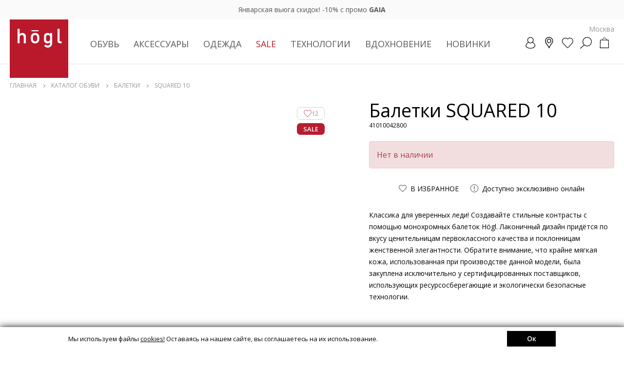

--- FILE ---
content_type: text/html; charset=UTF-8
request_url: https://hoegl.ru/catalog/obuv/baletki/41010042800/
body_size: 22685
content:
<!DOCTYPE html>
<html lang="ru">
<head itemscope itemtype="http://schema.org/WPHeader">
	<!-- Google Tag Manager -->
<script data-skip-moving="true">(function(w,d,s,l,i){w[l]=w[l]||[];w[l].push({'gtm.start':
new Date().getTime(),event:'gtm.js'});var f=d.getElementsByTagName(s)[0],
j=d.createElement(s),dl=l!='dataLayer'?'&l='+l:'';j.async=true;j.src=
'https://www.googletagmanager.com/gtm.js?id='+i+dl;f.parentNode.insertBefore(j,f);
})(window,document,'script','dataLayer','GTM-TJNVKGW');</script>
<!-- End Google Tag Manager -->

    <meta http-equiv="Content-Type" content="text/html; charset=UTF-8">
<meta name="description" content="Балетки - купить SQUARED 10 (Тоффи) арт. 41010042800 в интернет-магазине Högl.">
<link rel="canonical" href="https://hoegl.ru/catalog/obuv/baletki/41010042800/">
<script data-skip-moving="true">(function(w, d, n) {var cl = "bx-core";var ht = d.documentElement;var htc = ht ? ht.className : undefined;if (htc === undefined || htc.indexOf(cl) !== -1){return;}var ua = n.userAgent;if (/(iPad;)|(iPhone;)/i.test(ua)){cl += " bx-ios";}else if (/Android/i.test(ua)){cl += " bx-android";}cl += (/(ipad|iphone|android|mobile|touch)/i.test(ua) ? " bx-touch" : " bx-no-touch");cl += w.devicePixelRatio && w.devicePixelRatio >= 2? " bx-retina": " bx-no-retina";var ieVersion = -1;if (/AppleWebKit/.test(ua)){cl += " bx-chrome";}else if ((ieVersion = getIeVersion()) > 0){cl += " bx-ie bx-ie" + ieVersion;if (ieVersion > 7 && ieVersion < 10 && !isDoctype()){cl += " bx-quirks";}}else if (/Opera/.test(ua)){cl += " bx-opera";}else if (/Gecko/.test(ua)){cl += " bx-firefox";}if (/Macintosh/i.test(ua)){cl += " bx-mac";}ht.className = htc ? htc + " " + cl : cl;function isDoctype(){if (d.compatMode){return d.compatMode == "CSS1Compat";}return d.documentElement && d.documentElement.clientHeight;}function getIeVersion(){if (/Opera/i.test(ua) || /Webkit/i.test(ua) || /Firefox/i.test(ua) || /Chrome/i.test(ua)){return -1;}var rv = -1;if (!!(w.MSStream) && !(w.ActiveXObject) && ("ActiveXObject" in w)){rv = 11;}else if (!!d.documentMode && d.documentMode >= 10){rv = 10;}else if (!!d.documentMode && d.documentMode >= 9){rv = 9;}else if (d.attachEvent && !/Opera/.test(ua)){rv = 8;}if (rv == -1 || rv == 8){var re;if (n.appName == "Microsoft Internet Explorer"){re = new RegExp("MSIE ([0-9]+[\.0-9]*)");if (re.exec(ua) != null){rv = parseFloat(RegExp.$1);}}else if (n.appName == "Netscape"){rv = 11;re = new RegExp("Trident/.*rv:([0-9]+[\.0-9]*)");if (re.exec(ua) != null){rv = parseFloat(RegExp.$1);}}}return rv;}})(window, document, navigator);</script>

<link href="/bitrix/cache/css/md/hoegl/page_dadc70ec20846975e29c650a5e0c3371/page_dadc70ec20846975e29c650a5e0c3371.css?17685562011324" type="text/css"  rel="stylesheet">
<link href="/bitrix/cache/css/md/hoegl/template_e3d9195e26069b6d9e09b19514ec9177/template_e3d9195e26069b6d9e09b19514ec9177.css?1768926726756645" type="text/css"  data-template-style="true"  rel="stylesheet">


<link rel="preload" href="/local/templates/hoegl/js/lib/splide.min.js?1737616279" as="script">
<link rel="preload" href="/local/templates/hoegl/js/lib/swiper-bundle.min.js?1667493824" as="script">
<link rel="preload" href="/local/templates/hoegl/js/lib/easy.js?1633297832" as="script">
<link rel="preload" href="/local/templates/hoegl/js/lib/jquery.mask.min.js?1634150161" as="script">
<link rel="preload" href="/local/templates/hoegl/js/lib/nouislider.js?1675269708" as="script">
<link rel="preload" href="/local/templates/hoegl/js/modules/lazyLoad.js?1670515995" as="script">
<link rel="preload" href="/local/templates/hoegl/js/modules/sliders.js?1763548137" as="script">
<link rel="preload" href="/local/templates/hoegl/js/modules/header.js?1766656606" as="script">
<link rel="preload" href="/local/templates/hoegl/js/modules/catalog.js?1670515995" as="script">
<link rel="preload" href="/local/templates/hoegl/js/modules/modal.js?1765803415" as="script">
<link rel="preload" href="/local/templates/hoegl/js/modules/events.js?1674127957" as="script">
<link rel="preload" href="/local/templates/hoegl/js/modules/scroll.js?1756721938" as="script">
<link rel="preload" href="/local/templates/hoegl/js/ecommerce.js?1763548137" as="script">
<link rel="preload" href="/local/templates/hoegl/js/custom.js?1768290628" as="script">
<link rel="preload" href="/local/templates/hoegl/js/modules/card.js?1768464322" as="script">
<link rel="preload" href="/local/templates/hoegl/js/modules/cardAvail.js?1768989434" as="script">

    <title itemprop="headline">SQUARED 10 (Тоффи) арт. 41010042800 - купить в интернет-магазине Högl</title>
    
    <meta name="SKYPE_TOOLBAR" content="SKYPE_TOOLBAR_PARSER_COMPATIBLE">
    <meta name="viewport" content="initial-scale=1.0, width=device-width">
    <meta name="format-detection" content="telephone=no">
    <meta name="theme-color" content="#ffffff;">
    <link rel="icon" href="/favicon.svg" type="image/x-icon">
    <link rel="shortcut icon" href="/favicon.svg" type="image/x-icon">
    <link rel="apple-touch-icon" sizes="144x144" href="/favicon.png">
    <meta name="apple-mobile-web-app-capable" content="yes">
    <meta name="apple-mobile-web-app-status-bar-style" content="black-translucent">
    <script data-skip-moving="true" src="/local/templates/hoegl/js/lib/jquery-3.4.1.min.js"></script>
    
	<link rel="preconnect" href="https://fonts.googleapis.com">
    <link rel="preconnect" href="https://fonts.gstatic.com" crossorigin>

    <link href="https://fonts.googleapis.com/css2?family=Open+Sans:ital,wght@0,300;0,400;0,600;0,700;1,400;1,600;1,700&display=swap" rel="stylesheet">
	<link href="https://fonts.googleapis.com/css2?family=Roboto:wght@300&display=swap" rel="stylesheet">

	
	
	<meta property="og:image" content="https://hoegl.ru/upload/content/5db75410-4294-11ed-80f1-005056963b6e/41010042800_3.png" />		
	<meta itemprop="description" content="Балетки - купить SQUARED 10 (Тоффи) арт. 41010042800 в интернет-магазине Högl.">
		
<script data-skip-moving="true">
    mindbox = window.mindbox || function() { mindbox.queue.push(arguments); };
    mindbox.queue = mindbox.queue || [];
    mindbox('create', {
        firebaseMessagingSenderId: "982688229824"
    });
    mindbox("webpush.create");
    
    window.curBasketIDs = [];
    
    function getYaCliendID()
    {
        return BX.getCookie('_ym_uid');
    }
</script>
<script data-skip-moving="true" src="https://api.mindbox.ru/scripts/v1/tracker.js" async></script>		
		

		

<!-- Top.Mail.Ru counter -->
<!-- /Top.Mail.Ru counter -->

    

<link rel="preconnect" href="https://api.searchbooster.net" crossorigin />
<link rel="preconnect" href="https://cdn2.searchbooster.net" crossorigin />
<link rel="preconnect" href="https://api4.searchbooster.io" crossorigin />
<link rel="preconnect" href="https://cdn.searchbooster.io" crossorigin />
<script data-skip-moving="true">
  var sbRegionId = '';
  var sbUserId = '';
  var sbSegmentId = '';
  var sbScript = document.createElement('script');
  sbScript.src = 'https://cdn2.searchbooster.net/scripts/widget/fa436917-bce8-47d5-8e76-40663dc20dad/main.js';
  sbScript.setAttribute("data-sb-init-script", 1);
  sbScript.async = true;
  document.head.appendChild(sbScript);
</script>

</head>
<body class="css--bottomPanel   ">
<noscript>
    <img src="https://vk.com/rtrg?p=VK-RTRG-1687093-67bUW" style="position:fixed; left:-999px;" alt="">
</noscript>
<noscript><img src="https://top-fwz1.mail.ru/counter?id=3300251;js=na" style="position:absolute;left:-9999px;" alt="Top.Mail.Ru"></noscript>
<!-- Google Tag Manager (noscript) -->
<noscript><iframe src="https://www.googletagmanager.com/ns.html?id=GTM-TJNVKGW"
height="0" width="0" style="display:none;visibility:hidden"></iframe></noscript>
<!-- End Google Tag Manager (noscript) -->

<header class="header">

<div class="headerTopSlider swiper">
    <div class="headerTopList swiper-wrapper">
            <div class="headerTop swiper-slide" style="--header-top-color: #ffffff;--header-top-bg: rgba(221, 19, 43, 0.5)">
            <div class="headerInner">
                <a href="/list/januaryblizzard2026/">Январская вьюга скидок! -10% с промо <b>GAIA</b></a>            </div>
        </div>
            <div class="headerTop swiper-slide" style="--header-top-color: #ffffff;--header-top-bg: rgba(221, 19, 43, 0.5)">
            <div class="headerInner">
                <a href="/sale/">SALE в разгаре! Выгода до -70%</a>            </div>
        </div>
        </div>
    <button onclick="customScripts.catalog.setConf('headerTopSliderClose', 'Y');return false;" type="button" class="headerTopSliderClose"></button>
</div>
	<div class="headerContent">
		<div class="headerInner">

                            <a href="/" class="headerLogo"></a>
			

			<div class="nav" itemscope="" itemtype="http://schema.org/SiteNavigationElement">
			

			
			

<div class="navList" itemscope="" itemtype="http://schema.org/ItemList">
                            <div class="navEl navEl_main navEl_sub" itemprop="itemListElement" itemscope="" itemtype="http://schema.org/ItemList">
                	                        <a class="navElLink" itemprop="url" href="/catalog/obuv/">
                            Обувь                            <meta itemprop="name" content="Обувь" >
                        </a>
                                        <div class="navElSub">
                        <div class="navElLinks">
                            <a href="/catalog/obuv/" class="navElLinksAll">ПОСМОТРЕТЬ ВСЕ</a>
                                                        	                                <a class="nav__menu-link" href="/catalog/obuv/botilony/">Ботильоны</a>
                                                                                        	                                <a class="nav__menu-link" href="/catalog/obuv/botinki/">Ботинки</a>
                                                                                        	                                <a class="nav__menu-link" href="/catalog/obuv/polubotinki/">Полуботинки</a>
                                                                                        	                                <a class="nav__menu-link" href="/catalog/obuv/loafers/">Лоферы</a>
                                                                                        	                                <a class="nav__menu-link" href="/catalog/obuv/sapogi/">Сапоги</a>
                                                                                        	                                <a class="nav__menu-link" href="/catalog/obuv/cossacks/">Казаки</a>
                                                                                        	                                <a class="nav__menu-link" href="/catalog/obuv/krossovki/">Кроссовки</a>
                                                                                        	                                <a class="nav__menu-link" href="/catalog/obuv/kedy/">Кеды</a>
                                                                                        	                                <a class="nav__menu-link" href="/catalog/obuv/tufli/">Туфли</a>
                                                                                        	                                <a class="nav__menu-link" href="/catalog/obuv/baletki/">Балетки</a>
                                                                                        	                                <a class="nav__menu-link" href="/catalog/obuv/bosonozhki/">Босоножки</a>
                                                                                        	                                <a class="nav__menu-link" href="/catalog/obuv/myuli/">Мюли</a>
                                                                                    </div>
                        						<div class="navElBanners">
                            							<a href="https://hoegl.ru/catalog/obuv/tempregime_do-10c;do-20c;do-25c;do-15c/" class="navElBannersItem">
								<span class="navElBannersItemImg">
									<img class="lazy" data-src="/upload/iblock/998/9982e66ab317631787dcd71338fa46f2.jpg" src="/local/templates/hoegl/img/item-loading.webp" alt="">
								</span>
								<span class="navElBannersItemTitle">ЗИМНИЕ МОДЕЛИ</span>
							</a>
														<a href="https://hoegl.ru/catalog/obuv/productcat_cossacks;gumshoes;sneakers;riding-boot;low-shoes;boots;ankle-boots/" class="navElBannersItem">
								<span class="navElBannersItemImg">
									<img class="lazy" data-src="/upload/iblock/370/370b157941296e583d8681283809cf2b.jpg" src="/local/templates/hoegl/img/item-loading.webp" alt="">
								</span>
								<span class="navElBannersItemTitle">ПОВСЕДНЕВНЫЕ МОДЕЛИ</span>
							</a>
														<a href="https://hoegl.ru/catalog/obuv/productcat_ballet-shoes;shoes/" class="navElBannersItem">
								<span class="navElBannersItemImg">
									<img class="lazy" data-src="/upload/iblock/a80/a809b53689b7da352f92ffd804dfb087.jpg" src="/local/templates/hoegl/img/item-loading.webp" alt="">
								</span>
								<span class="navElBannersItemTitle">ВЕЧЕРНИЕ МОДЕЛИ</span>
							</a>
													</div>
						                    </div>
                </div>
                
                            <div class="navEl navEl_main navEl_sub" itemprop="itemListElement" itemscope="" itemtype="http://schema.org/ItemList">
                	                        <a class="navElLink" itemprop="url" href="/catalog/aksessuary/">
                            Аксессуары                            <meta itemprop="name" content="Аксессуары" >
                        </a>
                                        <div class="navElSub">
                        <div class="navElLinks">
                            <a href="/catalog/aksessuary/" class="navElLinksAll">ПОСМОТРЕТЬ ВСЕ</a>
                                                        	                                <a class="nav__menu-link" href="/catalog/aksessuary/bags/">Сумки</a>
                                                                                        	                                <a class="nav__menu-link" href="/catalog/aksessuary/shapki/">Шапки</a>
                                                                                        	                                <a class="nav__menu-link" href="/catalog/aksessuary/sharfy/">Шарфы</a>
                                                                                        	                                <a class="nav__menu-link" href="/catalog/aksessuary/perchatki/">Перчатки</a>
                                                                                        	                                <a class="nav__menu-link" href="/catalog/aksessuary/remni/">Ремни</a>
                                                                                        	                                <a class="nav__menu-link" href="/catalog/aksessuary/ryukzaki/">Рюкзаки</a>
                                                                                        	                                <a class="nav__menu-link" href="/catalog/aksessuary/koshelki/">Кошельки</a>
                                                                                        	                                <a class="nav__menu-link" href="/catalog/aksessuary/platki/">Платки</a>
                                                                                        	                                <a class="nav__menu-link" href="/catalog/aksessuary/shoe-care/">Уход за обувью</a>
                                                                                        	                                <a class="nav__menu-link" href="/catalog/aksessuary/umbrellas/">Зонты</a>
                                                                                        	                                <a class="nav__menu-link" href="/catalog/aksessuary/mitts/">Митенки</a>
                                                                                    </div>
                        						<div class="navElBanners">
                            							<a href="https://hoegl.ru/catalog/aksessuary/perchatki/" class="navElBannersItem">
								<span class="navElBannersItemImg">
									<img class="lazy" data-src="/upload/iblock/684/684a65c4a6a879645d77797872217e79.jpg" src="/local/templates/hoegl/img/item-loading.webp" alt="">
								</span>
								<span class="navElBannersItemTitle">ПЕРЧАТКИ</span>
							</a>
														<a href="https://hoegl.ru/catalog/aksessuary/bags/" class="navElBannersItem">
								<span class="navElBannersItemImg">
									<img class="lazy" data-src="/upload/iblock/078/0789a5cedbb46b605cb09b5516cc9d47.jpg" src="/local/templates/hoegl/img/item-loading.webp" alt="">
								</span>
								<span class="navElBannersItemTitle">СУМКИ</span>
							</a>
														<a href="https://hoegl.ru/catalog/aksessuary/productcat_scarves;scarf/" class="navElBannersItem">
								<span class="navElBannersItemImg">
									<img class="lazy" data-src="/upload/iblock/14b/14ba2fbbc844106bdafd409f03f56e15.jpg" src="/local/templates/hoegl/img/item-loading.webp" alt="">
								</span>
								<span class="navElBannersItemTitle">ШАРФЫ И ПЛАТКИ</span>
							</a>
													</div>
						                    </div>
                </div>
                
                            <div class="navEl navEl_main navEl_sub" itemprop="itemListElement" itemscope="" itemtype="http://schema.org/ItemList">
                	                        <a class="navElLink" itemprop="url" href="/catalog/odezhda/">
                            Одежда                            <meta itemprop="name" content="Одежда" >
                        </a>
                                        <div class="navElSub">
                        <div class="navElLinks">
                            <a href="/catalog/odezhda/" class="navElLinksAll">ПОСМОТРЕТЬ ВСЕ</a>
                                                        	                                <a class="nav__menu-link" href="/catalog/odezhda/kurtki/">Куртки</a>
                                                                                        	                                <a class="nav__menu-link" href="/catalog/odezhda/bomberi/">Бомберы</a>
                                                                                        	                                <a class="nav__menu-link" href="/catalog/odezhda/coat/">Пальто</a>
                                                                                        	                                <a class="nav__menu-link" href="/catalog/odezhda/poncho/">Пончо</a>
                                                                                        	                                <a class="nav__menu-link" href="/catalog/odezhda/vests/">Жилеты</a>
                                                                                        	                                <a class="nav__menu-link" href="/catalog/odezhda/cardigans/">Кардиганы</a>
                                                                                        	                                <a class="nav__menu-link" href="/catalog/odezhda/trench/">Тренчи</a>
                                                                                    </div>
                        						<div class="navElBanners">
                            							<a href="https://hoegl.ru/catalog/odezhda/productcat_palto;cardigans;trench/" class="navElBannersItem">
								<span class="navElBannersItemImg">
									<img class="lazy" data-src="/upload/iblock/c4c/c4c368b1f80983391777daca047a3711.jpg" src="/local/templates/hoegl/img/item-loading.webp" alt="">
								</span>
								<span class="navElBannersItemTitle">ПАЛЬТО</span>
							</a>
														<a href="https://hoegl.ru/catalog/odezhda/productcat_bomberi;jackets/" class="navElBannersItem">
								<span class="navElBannersItemImg">
									<img class="lazy" data-src="/upload/iblock/dc3/dc3ac3775d394692a860266dfe916d8b.jpg" src="/local/templates/hoegl/img/item-loading.webp" alt="">
								</span>
								<span class="navElBannersItemTitle">КУРТКИ И ПУХОВИКИ</span>
							</a>
														<a href="https://hoegl.ru/catalog/odezhda/poncho/" class="navElBannersItem">
								<span class="navElBannersItemImg">
									<img class="lazy" data-src="/upload/iblock/0ed/0edaffa07b0476fbad09f68cf48e7423.jpg" src="/local/templates/hoegl/img/item-loading.webp" alt="">
								</span>
								<span class="navElBannersItemTitle">ПОНЧО</span>
							</a>
													</div>
						                    </div>
                </div>
                
            
            
                <div class="navEl navEl_sub">
                                    <span class="navElLink navElLink--sale">Sale</span>
                    
        <div class="navElSub">
            <div class="navElLinks navElLinksNav">
                
                <div class="navElLinksMain">
                                                                        <a href="/sale/obuv/" data-col="obuv">Обувь</a>
                                                                                                <a href="/sale/aksessuary/" data-col="aksessuary">Аксессуары</a>
                                                                                                <a href="/sale/odezhda/" data-col="odezhda">Одежда</a>
                                                                
                                            <a href="/nuans/" data-col="nuans">ИЗДЕЛИЯ С&nbsp;НЮАНСАМИ</a>
                                    </div>
            
                
                                    <div data-col="obuv" class="navElLinksList ">
                                                                                                                                                                <a href="/sale/obuv/botilony/">Ботильоны</a>
                                                                                                                <a href="/sale/obuv/botinki/">Ботинки</a>
                                                                                                                <a href="/sale/obuv/polubotinki/">Полуботинки</a>
                                                                                                                <a href="/sale/obuv/loafers/">Лоферы</a>
                                                                                                                <a href="/sale/obuv/sapogi/">Сапоги</a>
                                                                                                                <a href="/sale/obuv/cossacks/">Казаки</a>
                                                                                                                <a href="/sale/obuv/krossovki/">Кроссовки</a>
                                                                                                                <a href="/sale/obuv/kedy/">Кеды</a>
                                                                                                                <a href="/sale/obuv/tufli/">Туфли</a>
                                                                                                                <a href="/sale/obuv/baletki/">Балетки</a>
                                                                                                                <a href="/sale/obuv/bosonozhki/">Босоножки</a>
                                                                                                                <a href="/sale/obuv/myuli/">Мюли</a>
                                                                                                                <a href="/sale/obuv/espadrili/">Эспадрильи</a>
                                                                        </div>
                    <div class="navElLinksList" data-col="nuans"></div>
                                    <div data-col="aksessuary" class="navElLinksList ">
                                                                                                                                                                <a href="/sale/aksessuary/bags/">Сумки</a>
                                                                                                                <a href="/sale/aksessuary/shapki/">Шапки</a>
                                                                                                                <a href="/sale/aksessuary/sharfy/">Шарфы</a>
                                                                                                                <a href="/sale/aksessuary/perchatki/">Перчатки</a>
                                                                                                                <a href="/sale/aksessuary/remni/">Ремни</a>
                                                                                                                <a href="/sale/aksessuary/ryukzaki/">Рюкзаки</a>
                                                                                                                <a href="/sale/aksessuary/koshelki/">Кошельки</a>
                                                                                                                <a href="/sale/aksessuary/platki/">Платки</a>
                                                                                                                <a href="/sale/aksessuary/business-card-holders/">Визитницы</a>
                                                                                                                <a href="/sale/aksessuary/mitts/">Митенки</a>
                                                                        </div>
                    <div class="navElLinksList" data-col="nuans"></div>
                                    <div data-col="odezhda" class="navElLinksList ">
                                                                                                                                                                <a href="/sale/odezhda/kurtki/">Куртки</a>
                                                                                                                <a href="/sale/odezhda/bomberi/">Бомберы</a>
                                                                                                                <a href="/sale/odezhda/coat/">Пальто</a>
                                                                                                                <a href="/sale/odezhda/poncho/">Пончо</a>
                                                                                                                <a href="/sale/odezhda/pidzhaki/">Пиджаки</a>
                                                                                                                <a href="/sale/odezhda/vests/">Жилеты</a>
                                                                                                                <a href="/sale/odezhda/trench/">Тренчи</a>
                                                                                                                <a href="/sale/odezhda/rubashki/">Рубашки</a>
                                                                        </div>
                    <div class="navElLinksList" data-col="nuans"></div>
                            </div>
            
                            <div class="navElBanners">
                                            <a href="https://hoegl.ru/sale/productcat_gumshoes;sneakers;riding-boot;loafers;low-shoes;boots;ankle-boots;shoes;mules;sandals;sabo/?sort=priceup&order=asc" class="navElBannersItem">
                            <span class="navElBannersItemImg">
                                <img class="lazy" data-src="/upload/iblock/d43/d4337dda0870a6049731d29dbbcf4da4.jpg" src="/local/templates/hoegl/img/item-loading.webp" alt="">
                            </span>
                            <span class="navElBannersItemTitle">SALE - ОБУВЬ</span>
                        </a>
                                            <a href="https://hoegl.ru/sale/productcat_mitenki;bags;wallets;scarves;scarf;hats;belts;gloves;vizitnici/?sort=priceup&order=asc" class="navElBannersItem">
                            <span class="navElBannersItemImg">
                                <img class="lazy" data-src="/upload/iblock/99d/99d0584d330e77aa26396ce28ff80b30.jpg" src="/local/templates/hoegl/img/item-loading.webp" alt="">
                            </span>
                            <span class="navElBannersItemTitle">SALE - АКСЕССУАРЫ</span>
                        </a>
                                            <a href="https://hoegl.ru/sale/productcat_jackets;bermudas;tops;shirts;palto;pidzhaki;poncho/?sort=priceup&order=asc" class="navElBannersItem">
                            <span class="navElBannersItemImg">
                                <img class="lazy" data-src="/upload/iblock/341/341730d1e99753d65eec7be49855528b.jpg" src="/local/templates/hoegl/img/item-loading.webp" alt="">
                            </span>
                            <span class="navElBannersItemTitle">SALE - ОДЕЖДА</span>
                        </a>
                                    </div>
                        
            
        </div>
    </div>
              
    
					            
            
                    					<div class="navEl navEl_sub">
                        <span class="navElLink" >Технологии</span>
                        <div class="navElSub navElSub_tech">
                            <div class="navElLinks navElLinks_col">
                                <a href="/highlights/" class="navElLinksAll">ПОСМОТРЕТЬ ВСЕ</a>
                                                                    <a href="/highlights/tekhnologii-memory-foam.html">Memory Foam</a>
                                                                    <a href="/highlights/tekhnologii-kapsula-butterflight.html">Butterflight</a>
                                                                    <a href="/highlights/tekhnologii-softline.html">Softline</a>
                                                                    <a href="/highlights/gore-tex-duet-stilya-i-tekhnologii.html">GORE-TEX</a>
                                                            
                                                                    <p>
        								Узнайте больше о передовых технологиях, которые используются в наших изделиях. Мягкость, комфорт и превосходная амортизация – залог лёгкости в каждом шаге!        							</p>
    							                            </div>
                            
                                						<div class="navElBanners">
                                    							<a href="https://hoegl.ru/highlights/tekhnologii-memory-foam.html" class="navElBannersItem">
    								<span class="navElBannersItemImg">
    									<img class="lazy" data-src="/upload/iblock/bf1/bf1e06c64677a6d231b52408a9f13883.jpg" src="/local/templates/hoegl/img/item-loading.webp" alt="">
    								</span>
    								<span class="navElBannersItemTitle">Memory Foam</span>
    							</a>
    							    							<a href="https://hoegl.ru/highlights/tekhnologii-kapsula-butterflight.html" class="navElBannersItem">
    								<span class="navElBannersItemImg">
    									<img class="lazy" data-src="/upload/iblock/d88/d88f6a697bbd2bb5f4abd42931a2de55.jpg" src="/local/templates/hoegl/img/item-loading.webp" alt="">
    								</span>
    								<span class="navElBannersItemTitle">Butterflight</span>
    							</a>
    							    							<a href="https://hoegl.ru/highlights/tekhnologii-softline.html" class="navElBannersItem">
    								<span class="navElBannersItemImg">
    									<img class="lazy" data-src="/upload/iblock/211/211f2663debfe378651decfa126af98c.jpg" src="/local/templates/hoegl/img/item-loading.webp" alt="">
    								</span>
    								<span class="navElBannersItemTitle">Softline</span>
    							</a>
    							    						</div>
    						                            
                            
                        </div>
                        
					</div>
										
										<div class="navEl navEl_sub" itemprop="itemListElement" itemscope="" itemtype="http://schema.org/ItemList">
						<a class="navElLink" href="/stories/" itemprop="url">
						  Вдохновение
						  <meta itemprop="name" content="Вдохновение" >
						</a>
						<div class="navElSub">
                            <div class="navElLinks navElLinks_col">
                            <a href="/stories/" class="navElLinksAll">ПОСМОТРЕТЬ ВСЕ</a>
                                                            <a href="/stories/novogodnyaya-skazka.html">Новогодняя сказка</a>
                                                            <a href="/stories/idei-novogodnego-obraza.html">Идеи новогоднего образа</a>
                                                            <a href="/stories/gid-po-podarkam-new-year.html">Подарки со вкусом</a>
                                                            <a href="/stories/snezhnoe-nastroenie.html">Снежное настроение</a>
                                                            <a href="/stories/zimnyaya-kollektsiya-2025.html">Зимняя коллекция 2025</a>
                                                            <a href="/stories/mnogosloynost-sovety-ot-stilista.html">Многослойность: советы от стилиста</a>
                                                            <a href="/stories/kollektsiya-osen-zima-2025.html">Коллекция Осень - Зима 2025</a>
                                                        </div>
                            
                                						<div class="navElBanners">
                                    							<a href="https://hoegl.ru/stories/novogodnyaya-skazka.html" class="navElBannersItem">
    								<span class="navElBannersItemImg">
    									<img class="lazy" data-src="/upload/iblock/eb3/eb3f6b6ad99a61c0335051d051396eb9.jpg" src="/local/templates/hoegl/img/item-loading.webp" alt="">
    								</span>
    								<span class="navElBannersItemTitle">Зимняя сказка</span>
    							</a>
    							    							<a href="https://hoegl.ru/stories/gid-po-podarkam-new-year.html" class="navElBannersItem">
    								<span class="navElBannersItemImg">
    									<img class="lazy" data-src="/upload/iblock/73f/73f1ae556965fba1241c074d8d7f4530.jpg" src="/local/templates/hoegl/img/item-loading.webp" alt="">
    								</span>
    								<span class="navElBannersItemTitle">ПОДАРКИ СО ВКУСОМ</span>
    							</a>
    							    							<a href="https://hoegl.ru/stories/idei-novogodnego-obraza.html" class="navElBannersItem">
    								<span class="navElBannersItemImg">
    									<img class="lazy" data-src="/upload/iblock/0bf/0bf635b6245eb745059a5c9ca1108fa4.jpg" src="/local/templates/hoegl/img/item-loading.webp" alt="">
    								</span>
    								<span class="navElBannersItemTitle">Новогодний образ</span>
    							</a>
    							    						</div>
    						                            
                            
                        </div>
					</div>
										
					
										
										            
            

   
                <div class="navEl  navEl_sub" itemprop="itemListElement" itemscope="" itemtype="http://schema.org/ItemList">
                	                    <a class="navElLink" itemprop="url" href="/new/">Новинки <meta itemprop="name" content="Новинки" ></a>
                                        <div class="navElSub">
                        <div class="navElLinks">
                        <a href="/new/" class="navElLinksAll">ПОСМОТРЕТЬ ВСЕ</a>
                                                	                                                        	                                <a class="nav__menu-link" href="/new/obuv/loafers/">Лоферы</a>
                                                                                        	                                <a class="nav__menu-link" href="/new/obuv/krossovki/">Кроссовки</a>
                                                                                        	                                <a class="nav__menu-link" href="/new/obuv/kedy/">Кеды</a>
                                                                                        	                                <a class="nav__menu-link" href="/new/obuv/tufli/">Туфли</a>
                                                                                        	                                <a class="nav__menu-link" href="/new/obuv/baletki/">Балетки</a>
                                                                                        	                                <a class="nav__menu-link" href="/new/obuv/bosonozhki/">Босоножки</a>
                                                                                        
                                                	                                                        	                                <a class="nav__menu-link" href="/new/aksessuary/bags/">Сумки</a>
                                                                                        	                                <a class="nav__menu-link" href="/new/aksessuary/remni/">Ремни</a>
                                                                                        	                                <a class="nav__menu-link" href="/new/aksessuary/platki/">Платки</a>
                                                                                        
                                                </div>
                        
                        						<div class="navElBanners">
                            							<a href="https://hoegl.ru/new/productcat_bags;wallets;scarves;scarf;belts;gloves;backpacks/" class="navElBannersItem">
								<span class="navElBannersItemImg">
									<img class="lazy" data-src="/upload/iblock/55e/55e46d58e986b74076f5fe5372dd219b.jpg" src="/local/templates/hoegl/img/item-loading.webp" alt="">
								</span>
								<span class="navElBannersItemTitle">АКСЕССУАРЫ</span>
							</a>
														<a href="https://hoegl.ru/new/productcat_ballet-shoes;cossacks;gumshoes;sneakers;riding-boot;loafers;low-shoes;boots;ankle-boots;shoes/" class="navElBannersItem">
								<span class="navElBannersItemImg">
									<img class="lazy" data-src="/upload/iblock/5a5/5a54e872fa5da70c318153d23d01c6db.jpg" src="/local/templates/hoegl/img/item-loading.webp" alt="">
								</span>
								<span class="navElBannersItemTitle">ОБУВЬ</span>
							</a>
														<a href="https://hoegl.ru/catalog/odezhda/" class="navElBannersItem">
								<span class="navElBannersItemImg">
									<img class="lazy" data-src="/upload/iblock/367/367e3814ef4b3d245073ff6b7adc3e12.jpg" src="/local/templates/hoegl/img/item-loading.webp" alt="">
								</span>
								<span class="navElBannersItemTitle">ОДЕЖДА</span>
							</a>
													</div>
						                        
                        
                    </div>
                </div>
               
					
					
</div>

			
				

			
			
			</div>
			<div class="navOverlay"></div>

			<div class="headerLocationCurrent showModal" data-modal=".modalLocation">Москва</div>

			<div class="headerLinks">
			
                			    <a title="Личный кабинет" href="/account/" class="headerAcc">
			    					<span class="headerAccBtn "><i></i></span>
					
										
                				</a>
							
				<a title="Магазины" href="/about/stores/regular/" class="headerLocation" ><span class="headerLocationBtn"><i></i></span></a>
				
                <a title="Избранное" href="/account/favorites/" class="headerFav"><span class="headerFavBtn"><i></i></span></a>
				<div title="Поиск" class="headerSearch"><span class="headerSearchBtn"><i></i></span></div>
				
				
				<div title="Корзина" class="headerBasket">

				                    

            <span class="headerBasketBtn"><i></i></span>
    

    	
	<div class="headerPopup headerBasketPopup">
		<div class="headerPopupClose"></div>
		<div class="headerPopupContent">
			<div class="basketCompactEmpty">
				<div class="basketCompactEmptyTitle">Ваша корзина пуста</div>
				<div class="basketCompactEmptyText">
					Вы ещё ничего не добавили в корзину, перейдите в каталог или воспользуйтесь рекомендацииями на главной странице
				</div>
				<a href="/catalog/obuv/" class="basketCompactEmptyBtn js-headerPopupClose">Начать покупки</a>
			</div>
		</div>
	</div>
	
		
                                    
                </div>
                
				
				<a href="#" class="headerNav"><i></i></a>
				
				
				
			</div>
			
			
            
<form action="/search/" method="get" class="mainSearch">
	<div class="mainSearchVal">
		<input type="text" value="" autocomplete="off" name="q" placeholder="Поиск..." id="header-search-input">
        <button type="button" class="mainSearchValClear"></button>
	</div>
    <button type="button" class="mainSearchCancel">Отмена</button>
	<div class="mainSearchSubmit">
		<button type="submit"><i></i></button>
	</div>
    <!--    .mainSearchContent--pl-->
    <div class="mainSearchContent"></div>
</form>
			

			
			
		</div>
	</div>
</header>

<div class="mobNav">
	<div class="mobNavInner">
        <button type="button" class="mobNavSwipeClose"></button>
        <span class="mobNavCity showModal" data-modal=".modalLocation">РЕГИОН: Москва</span>
		<div class="mobNavClose"></div>
		<div class="mobNavTabs">
			<span class="active">Меню</span>
			<span>Аккаунт</span>
		</div>
		<div class="mobNavContent">
			<div class="mobNavPanel active">
                <ul>
			
			
                                    <li>
                        <span class="mobNavTitle mobNavTitle--sale">Sale</span>
                        <div class="mobNavSub">
                            <div class="mobNavSubName">Sale</div>
                            <button type="button" class="mobNavSubClose"></button>
                                                        <ul>
                                                                    <li>
                                        <span class="mobNavSubTitle">Обувь</span>
                                        <ul>
                                            <li><a href="/sale/obuv/">Посмотреть все</a></li>
                                                                                            <li>
                                                                                                            <a href="/sale/obuv/botilony/">Ботильоны</a>
                                                                                                    </li>
                                                                                            <li>
                                                                                                            <a href="/sale/obuv/botinki/">Ботинки</a>
                                                                                                    </li>
                                                                                            <li>
                                                                                                            <a href="/sale/obuv/polubotinki/">Полуботинки</a>
                                                                                                    </li>
                                                                                            <li>
                                                                                                            <a href="/sale/obuv/loafers/">Лоферы</a>
                                                                                                    </li>
                                                                                            <li>
                                                                                                            <a href="/sale/obuv/sapogi/">Сапоги</a>
                                                                                                    </li>
                                                                                            <li>
                                                                                                            <a href="/sale/obuv/cossacks/">Казаки</a>
                                                                                                    </li>
                                                                                            <li>
                                                                                                            <a href="/sale/obuv/krossovki/">Кроссовки</a>
                                                                                                    </li>
                                                                                            <li>
                                                                                                            <a href="/sale/obuv/kedy/">Кеды</a>
                                                                                                    </li>
                                                                                            <li>
                                                                                                            <a href="/sale/obuv/tufli/">Туфли</a>
                                                                                                    </li>
                                                                                            <li>
                                                                                                            <a href="/sale/obuv/baletki/">Балетки</a>
                                                                                                    </li>
                                                                                            <li>
                                                                                                            <a href="/sale/obuv/bosonozhki/">Босоножки</a>
                                                                                                    </li>
                                                                                            <li>
                                                                                                            <a href="/sale/obuv/myuli/">Мюли</a>
                                                                                                    </li>
                                                                                            <li>
                                                                                                            <a href="/sale/obuv/espadrili/">Эспадрильи</a>
                                                                                                    </li>
                                                                                    </ul>
                                    </li>
                                                                    <li>
                                        <span class="mobNavSubTitle">Аксессуары</span>
                                        <ul>
                                            <li><a href="/sale/aksessuary/">Посмотреть все</a></li>
                                                                                            <li>
                                                                                                            <a href="/sale/aksessuary/bags/">Сумки</a>
                                                                                                    </li>
                                                                                            <li>
                                                                                                            <a href="/sale/aksessuary/shapki/">Шапки</a>
                                                                                                    </li>
                                                                                            <li>
                                                                                                            <a href="/sale/aksessuary/sharfy/">Шарфы</a>
                                                                                                    </li>
                                                                                            <li>
                                                                                                            <a href="/sale/aksessuary/perchatki/">Перчатки</a>
                                                                                                    </li>
                                                                                            <li>
                                                                                                            <a href="/sale/aksessuary/remni/">Ремни</a>
                                                                                                    </li>
                                                                                            <li>
                                                                                                            <a href="/sale/aksessuary/ryukzaki/">Рюкзаки</a>
                                                                                                    </li>
                                                                                            <li>
                                                                                                            <a href="/sale/aksessuary/koshelki/">Кошельки</a>
                                                                                                    </li>
                                                                                            <li>
                                                                                                            <a href="/sale/aksessuary/platki/">Платки</a>
                                                                                                    </li>
                                                                                            <li>
                                                                                                            <a href="/sale/aksessuary/business-card-holders/">Визитницы</a>
                                                                                                    </li>
                                                                                            <li>
                                                                                                            <a href="/sale/aksessuary/mitts/">Митенки</a>
                                                                                                    </li>
                                                                                    </ul>
                                    </li>
                                                                    <li>
                                        <span class="mobNavSubTitle">Одежда</span>
                                        <ul>
                                            <li><a href="/sale/odezhda/">Посмотреть все</a></li>
                                                                                            <li>
                                                                                                            <a href="/sale/odezhda/kurtki/">Куртки</a>
                                                                                                    </li>
                                                                                            <li>
                                                                                                            <a href="/sale/odezhda/bomberi/">Бомберы</a>
                                                                                                    </li>
                                                                                            <li>
                                                                                                            <a href="/sale/odezhda/coat/">Пальто</a>
                                                                                                    </li>
                                                                                            <li>
                                                                                                            <a href="/sale/odezhda/poncho/">Пончо</a>
                                                                                                    </li>
                                                                                            <li>
                                                                                                            <a href="/sale/odezhda/pidzhaki/">Пиджаки</a>
                                                                                                    </li>
                                                                                            <li>
                                                                                                            <a href="/sale/odezhda/vests/">Жилеты</a>
                                                                                                    </li>
                                                                                            <li>
                                                                                                            <a href="/sale/odezhda/trench/">Тренчи</a>
                                                                                                    </li>
                                                                                            <li>
                                                                                                            <a href="/sale/odezhda/rubashki/">Рубашки</a>
                                                                                                    </li>
                                                                                    </ul>
                                    </li>
                                                                <li>
                                                                            <a href="/nuans/">Изделия с&nbsp;нюансами</a>
                                                                    </li>
                            </ul>
                        </div>
                    </li>
                    
                
                                    <li>
                        <span class="mobNavTitle">Обувь</span>
                        <div class="mobNavSub">
                            <div class="mobNavSubName">Обувь</div>
                            <button type="button" class="mobNavSubClose"></button>
                            <a class="mobNavSubAll" href="/catalog/obuv/" >Посмотреть все</a>
                            <ul>
                                                                    <li>
                                                                        <a href="/catalog/obuv/botilony/">Ботильоны</a>
                                                                        </li>
                                                                    <li>
                                                                        <a href="/catalog/obuv/botinki/">Ботинки</a>
                                                                        </li>
                                                                    <li>
                                                                        <a href="/catalog/obuv/polubotinki/">Полуботинки</a>
                                                                        </li>
                                                                    <li>
                                                                        <a href="/catalog/obuv/loafers/">Лоферы</a>
                                                                        </li>
                                                                    <li>
                                                                        <a href="/catalog/obuv/sapogi/">Сапоги</a>
                                                                        </li>
                                                                    <li>
                                                                        <a href="/catalog/obuv/cossacks/">Казаки</a>
                                                                        </li>
                                                                    <li>
                                                                        <a href="/catalog/obuv/krossovki/">Кроссовки</a>
                                                                        </li>
                                                                    <li>
                                                                        <a href="/catalog/obuv/kedy/">Кеды</a>
                                                                        </li>
                                                                    <li>
                                                                        <a href="/catalog/obuv/tufli/">Туфли</a>
                                                                        </li>
                                                                    <li>
                                                                        <a href="/catalog/obuv/baletki/">Балетки</a>
                                                                        </li>
                                                                    <li>
                                                                        <a href="/catalog/obuv/bosonozhki/">Босоножки</a>
                                                                        </li>
                                                                    <li>
                                                                        <a href="/catalog/obuv/myuli/">Мюли</a>
                                                                        </li>
                                                            </ul>
                        </div>
                    </li>
                                    <li>
                        <span class="mobNavTitle">Аксессуары</span>
                        <div class="mobNavSub">
                            <div class="mobNavSubName">Аксессуары</div>
                            <button type="button" class="mobNavSubClose"></button>
                            <a class="mobNavSubAll" href="/catalog/aksessuary/" >Посмотреть все</a>
                            <ul>
                                                                    <li>
                                                                        <a href="/catalog/aksessuary/bags/">Сумки</a>
                                                                        </li>
                                                                    <li>
                                                                        <a href="/catalog/aksessuary/shapki/">Шапки</a>
                                                                        </li>
                                                                    <li>
                                                                        <a href="/catalog/aksessuary/sharfy/">Шарфы</a>
                                                                        </li>
                                                                    <li>
                                                                        <a href="/catalog/aksessuary/perchatki/">Перчатки</a>
                                                                        </li>
                                                                    <li>
                                                                        <a href="/catalog/aksessuary/remni/">Ремни</a>
                                                                        </li>
                                                                    <li>
                                                                        <a href="/catalog/aksessuary/ryukzaki/">Рюкзаки</a>
                                                                        </li>
                                                                    <li>
                                                                        <a href="/catalog/aksessuary/koshelki/">Кошельки</a>
                                                                        </li>
                                                                    <li>
                                                                        <a href="/catalog/aksessuary/platki/">Платки</a>
                                                                        </li>
                                                                    <li>
                                                                        <a href="/catalog/aksessuary/shoe-care/">Уход за обувью</a>
                                                                        </li>
                                                                    <li>
                                                                        <a href="/catalog/aksessuary/umbrellas/">Зонты</a>
                                                                        </li>
                                                                    <li>
                                                                        <a href="/catalog/aksessuary/mitts/">Митенки</a>
                                                                        </li>
                                                            </ul>
                        </div>
                    </li>
                                    <li>
                        <span class="mobNavTitle">Одежда</span>
                        <div class="mobNavSub">
                            <div class="mobNavSubName">Одежда</div>
                            <button type="button" class="mobNavSubClose"></button>
                            <a class="mobNavSubAll" href="/catalog/odezhda/" >Посмотреть все</a>
                            <ul>
                                                                    <li>
                                                                        <a href="/catalog/odezhda/kurtki/">Куртки</a>
                                                                        </li>
                                                                    <li>
                                                                        <a href="/catalog/odezhda/bomberi/">Бомберы</a>
                                                                        </li>
                                                                    <li>
                                                                        <a href="/catalog/odezhda/coat/">Пальто</a>
                                                                        </li>
                                                                    <li>
                                                                        <a href="/catalog/odezhda/poncho/">Пончо</a>
                                                                        </li>
                                                                    <li>
                                                                        <a href="/catalog/odezhda/vests/">Жилеты</a>
                                                                        </li>
                                                                    <li>
                                                                        <a href="/catalog/odezhda/cardigans/">Кардиганы</a>
                                                                        </li>
                                                                    <li>
                                                                        <a href="/catalog/odezhda/trench/">Тренчи</a>
                                                                        </li>
                                                            </ul>
                        </div>
                    </li>
                                
                
                  
                
                                    <li>
                        <span class="mobNavTitle">Новинки</span>
                        <div class="mobNavSub">
                            <div class="mobNavSubName">Новинки</div>
                            <button type="button" class="mobNavSubClose"></button>
                            <a href="/new/" class="mobNavSubAll">Посмотреть все</a>
                            <ul>
                                                                                                                                                <li>
                                                                                <a  href="/new/obuv/loafers/">Лоферы</a>
                                                                                </li>
                                                                            <li>
                                                                                <a  href="/new/obuv/krossovki/">Кроссовки</a>
                                                                                </li>
                                                                            <li>
                                                                                <a  href="/new/obuv/kedy/">Кеды</a>
                                                                                </li>
                                                                            <li>
                                                                                <a  href="/new/obuv/tufli/">Туфли</a>
                                                                                </li>
                                                                            <li>
                                                                                <a  href="/new/obuv/baletki/">Балетки</a>
                                                                                </li>
                                                                            <li>
                                                                                <a  href="/new/obuv/bosonozhki/">Босоножки</a>
                                                                                </li>
                                                                                                                                                                                    <li>
                                                                                <a  href="/new/aksessuary/bags/">Сумки</a>
                                                                                </li>
                                                                            <li>
                                                                                <a  href="/new/aksessuary/remni/">Ремни</a>
                                                                                </li>
                                                                            <li>
                                                                                <a  href="/new/aksessuary/platki/">Платки</a>
                                                                                </li>
                                                                                                </ul>
                        </div>
                    </li>
                            

			
					
					
                    					<li>
                        <span class="mobNavTitle">Технологии</span>
                        <div class="mobNavSub">
                            <div class="mobNavSubName">Технологии</div>
                            <button type="button" class="mobNavSubClose"></button>
                            <ul>
                                                                    <li><a href="/highlights/tekhnologii-memory-foam.html">Memory Foam</a></li>
                                                                    <li><a href="/highlights/tekhnologii-kapsula-butterflight.html">Butterflight</a></li>
                                                                    <li><a href="/highlights/tekhnologii-softline.html">Softline</a></li>
                                                                    <li><a href="/highlights/gore-tex-duet-stilya-i-tekhnologii.html">GORE-TEX</a></li>
                                                            </ul>
                        </div>
					</li>
										
					
										<li>
					   <span class="mobNavTitle">Вдохновение</span>
                        <div class="mobNavSub">
                            <div class="mobNavSubName">Вдохновение</div>
                            <button type="button" class="mobNavSubClose"></button>
                           <ul>
                                <li><a href="/stories/" >Посмотреть все</a></li>
                                                                    <li><a href="/stories/novogodnyaya-skazka.html">Новогодняя сказка</a></li>
                                                                    <li><a href="/stories/idei-novogodnego-obraza.html">Идеи новогоднего образа</a></li>
                                                                    <li><a href="/stories/gid-po-podarkam-new-year.html">Подарки со вкусом</a></li>
                                                                    <li><a href="/stories/snezhnoe-nastroenie.html">Снежное настроение</a></li>
                                                                    <li><a href="/stories/zimnyaya-kollektsiya-2025.html">Зимняя коллекция 2025</a></li>
                                                                    <li><a href="/stories/mnogosloynost-sovety-ot-stilista.html">Многослойность: советы от стилиста</a></li>
                                                                    <li><a href="/stories/kollektsiya-osen-zima-2025.html">Коллекция Осень - Зима 2025</a></li>
                                                            </ul>
                        </div>
				    </li>
				    				    
				    				    
										<li><a href="/about/stores/regular/">Магазины</a></li>

				

                </ul>
			</div>
			<div class="mobNavPanel">
				
								<ul>
					<li><a href="/account/">Войти или зарегистрироваться</a></li>
					<li><a href="/account/favorites/">Избранное</a></li>
				</ul>
								
				
				
			</div>
		</div>
	</div>
	<div class="mobNavOverlay"></div>
</div>

<div class="contentBox ">

<div class="breadCrumbs" itemscope itemtype="https://schema.org/BreadcrumbList">
            <span class="breadCrumbsEl" itemprop="itemListElement" itemscope itemtype="https://schema.org/ListItem">
                <a itemprop="item" href="/" ><span itemprop="name">Главная</span></a>
                <meta itemprop="position" content="0">
            </span>
            <span class="breadCrumbsEl" itemprop="itemListElement" itemscope itemtype="https://schema.org/ListItem">
                <a itemprop="item" href="/catalog/obuv/" ><span itemprop="name">Каталог обуви</span></a>
                <meta itemprop="position" content="1">
            </span>
            <span class="breadCrumbsEl" itemprop="itemListElement" itemscope itemtype="https://schema.org/ListItem">
                <a itemprop="item" href="/catalog/obuv/baletki/" ><span itemprop="name">Балетки</span></a>
                <meta itemprop="position" content="2">
            </span>
            <span class="breadCrumbsEl" itemprop="itemListElement" itemscope itemtype="https://schema.org/ListItem">
                <span itemprop="item"><span itemprop="name">SQUARED 10</span></span>
                <meta itemprop="position" content="3">
            </span></div>
	<div class="content">
	
	
	
        
		
		

        		

	            

<div class="modalCardAvailWrap">
        
    </div>

<div class="card newSizeView">
	<div class="cardMedia">
		
			<div class="cardMediaZoomBox">
                                                        <div class="cardMediaZoom" id="cardMediaZoom_1"></div>
			                                <div class="cardMediaZoom" id="cardMediaZoom_2"></div>
			                                <div class="cardMediaZoom" id="cardMediaZoom_3"></div>
			                                <div class="cardMediaZoom" id="cardMediaZoom_4"></div>
			                                <div class="cardMediaZoom" id="cardMediaZoom_5"></div>
			                                <div class="cardMediaZoom" id="cardMediaZoom_6"></div>
			                                <div class="cardMediaZoom" id="cardMediaZoom_7"></div>
			                                <div class="cardMediaZoom" id="cardMediaZoom_8"></div>
					</div>
			
    <div class="cardFavInfo" data-id="1462573" title="В избранное"><i></i><span>12</span></div>

    <div class="cardLabels">
        <div class="cardLabelsEl cardLabelsEl_sale" style="">Sale</div>    </div>
	
	
			<div class="cardMediaMain splide">
			<div class="cardMediaMainTrack splide__track">
				<div class="cardMediaMainList splide__list">
				    				    				    					<div class="cardMediaMainEl splide__slide">
						<img  src="/upload/resize_cache/content_webp/5db75410-4294-11ed-80f1-005056963b6e/41010042800_3.webp" alt="Балетки SQUARED 10 артикул 41010042800">
					</div>
									    					<div class="cardMediaMainEl splide__slide">
						<img  src="/upload/resize_cache/content_webp/b499ba76-4fef-11ed-80f2-005056963b6e/41010042800_2.webp" alt="Балетки SQUARED 10 артикул 41010042800">
					</div>
									    					<div class="cardMediaMainEl splide__slide">
						<img  src="/upload/resize_cache/content_webp/b499ba77-4fef-11ed-80f2-005056963b6e/41010042800_3.webp" alt="Балетки SQUARED 10 артикул 41010042800">
					</div>
									    					<div class="cardMediaMainEl splide__slide">
						<img  src="/upload/resize_cache/content_webp/5db75411-4294-11ed-80f1-005056963b6e/41010042800_4.webp" alt="Балетки SQUARED 10 артикул 41010042800">
					</div>
									    					<div class="cardMediaMainEl splide__slide">
						<img  src="/upload/resize_cache/content_webp/5db75412-4294-11ed-80f1-005056963b6e/41010042800_5.webp" alt="Балетки SQUARED 10 артикул 41010042800">
					</div>
									    					<div class="cardMediaMainEl splide__slide">
						<img  src="/upload/resize_cache/content_webp/5db75413-4294-11ed-80f1-005056963b6e/41010042800_6.webp" alt="Балетки SQUARED 10 артикул 41010042800">
					</div>
									    					<div class="cardMediaMainEl splide__slide">
						<img  src="/upload/resize_cache/content_webp/5db75414-4294-11ed-80f1-005056963b6e/41010042800_7.webp" alt="Балетки SQUARED 10 артикул 41010042800">
					</div>
									    					<div class="cardMediaMainEl splide__slide">
						<img  src="/upload/resize_cache/content_webp/5db75415-4294-11ed-80f1-005056963b6e/41010042800_8.webp" alt="Балетки SQUARED 10 артикул 41010042800">
					</div>
										
										
				</div>
			</div>
		</div>

		<div class="cardMediaPreview splide">
			<div class="cardMediaPreviewTrack splide__track">
				<div class="cardMediaPreviewList splide__list">
				    					<div class="cardMediaPreviewEl splide__slide" itemscope itemtype="http://schema.org/ImageObject">
						<img src="/upload/resize_cache/content_webp/100_100_17f5c944b3b71591cc9304fac25365de2/5db75410-4294-11ed-80f1-005056963b6e/41010042800_3.webp" itemprop="contentUrl" alt="Балетки SQUARED 10 артикул 41010042800">
					</div>
										<div class="cardMediaPreviewEl splide__slide" itemscope itemtype="http://schema.org/ImageObject">
						<img src="/upload/resize_cache/content_webp/100_100_17f5c944b3b71591cc9304fac25365de2/b499ba76-4fef-11ed-80f2-005056963b6e/41010042800_2.webp" itemprop="contentUrl" alt="Балетки SQUARED 10 артикул 41010042800">
					</div>
										<div class="cardMediaPreviewEl splide__slide" itemscope itemtype="http://schema.org/ImageObject">
						<img src="/upload/resize_cache/content_webp/100_100_17f5c944b3b71591cc9304fac25365de2/b499ba77-4fef-11ed-80f2-005056963b6e/41010042800_3.webp" itemprop="contentUrl" alt="Балетки SQUARED 10 артикул 41010042800">
					</div>
										<div class="cardMediaPreviewEl splide__slide" itemscope itemtype="http://schema.org/ImageObject">
						<img src="/upload/resize_cache/content_webp/100_100_17f5c944b3b71591cc9304fac25365de2/5db75411-4294-11ed-80f1-005056963b6e/41010042800_4.webp" itemprop="contentUrl" alt="Балетки SQUARED 10 артикул 41010042800">
					</div>
										<div class="cardMediaPreviewEl splide__slide" itemscope itemtype="http://schema.org/ImageObject">
						<img src="/upload/resize_cache/content_webp/100_100_17f5c944b3b71591cc9304fac25365de2/5db75412-4294-11ed-80f1-005056963b6e/41010042800_5.webp" itemprop="contentUrl" alt="Балетки SQUARED 10 артикул 41010042800">
					</div>
										<div class="cardMediaPreviewEl splide__slide" itemscope itemtype="http://schema.org/ImageObject">
						<img src="/upload/resize_cache/content_webp/100_100_17f5c944b3b71591cc9304fac25365de2/5db75413-4294-11ed-80f1-005056963b6e/41010042800_6.webp" itemprop="contentUrl" alt="Балетки SQUARED 10 артикул 41010042800">
					</div>
										<div class="cardMediaPreviewEl splide__slide" itemscope itemtype="http://schema.org/ImageObject">
						<img src="/upload/resize_cache/content_webp/100_100_17f5c944b3b71591cc9304fac25365de2/5db75414-4294-11ed-80f1-005056963b6e/41010042800_7.webp" itemprop="contentUrl" alt="Балетки SQUARED 10 артикул 41010042800">
					</div>
										<div class="cardMediaPreviewEl splide__slide" itemscope itemtype="http://schema.org/ImageObject">
						<img src="/upload/resize_cache/content_webp/100_100_17f5c944b3b71591cc9304fac25365de2/5db75415-4294-11ed-80f1-005056963b6e/41010042800_8.webp" itemprop="contentUrl" alt="Балетки SQUARED 10 артикул 41010042800">
					</div>
										
										
				</div>
			</div>
		</div>

		
	
	</div>

	<div class="cardInfo" itemscope itemtype="http://schema.org/Product">
	
	
    	<div class="cardHead">
    		<h1 class="cardName" itemprop="name">Балетки SQUARED 10 </h1>
    		<div class="cardId" itemprop="model">41010042800</div>
    		
    		<meta itemprop="image" content="/upload/resize_cache/content_webp/100_100_17f5c944b3b71591cc9304fac25365de2/5db75410-4294-11ed-80f1-005056963b6e/41010042800_3.webp">
    		
    		<div itemprop="offers" itemscope itemtype="http://schema.org/Offer">
        		                    <br>
                    <div class="alert alert-danger">Нет в наличии</div>
                    <link itemprop="availability" href="http://schema.org/OutOfStock">
        		    		</div>
    	</div>	
	
		<form class="cardBuy j-add-to-cart-form" onsubmit="window.siteScripts.cardBuyForm(this);return false;">
            <input type="hidden" name="productId" value="1462573">
            
           
            			
						
						
						
			

    <input
    	type="hidden" class="item_data"
        data-id=""
        data-name="SQUARED 10"
        data-price="0"
        data-category="Обувь/Балетки"
        data-collection="Collection 4"
        data-vendorcode="41010042800"
	/>			
			
		</form>
		
        <div class="cardFuncBtns">
            <div class="cardFav" data-id="1462573" onclick="sendFavorite(this);return false;"><i></i><span>В избранное</span></div>
                            <div class="cardAvailBtn"><i></i><span>Доступно эксклюзивно онлайн</span></div>
                    </div>
		
		
				<div class="cardText" itemprop="description">
			Классика для уверенных леди! Создавайте стильные контрасты с помощью монохромных балеток Högl. Лаконичный дизайн придётся по вкусу ценительницам первоклассного качества и поклонницам женственной элегантности. Обратите внимание, что крайне мягкая кожа, использованная при производстве данной модели, была закуплена исключительно у сертифицированных поставщиков, использующих ресурсосберегающие и экологически безопасные технологии.		</div>
				
				
		<div class="cardAcc">
		
						
			            <div class="cardAccEl fixed">
            	<div class="cardAccElTitle">Характеристики</div>
            	<div class="cardAccElContent">
                                        
                        <div class="infoListAcc">
                    		<div class="infoList">
                    		                    			<div class="infoListEl">
                    				<div>Внешний материал</div>
                    				<div>Лаковая кожа</div>
                    			</div>
                    		                    			<div class="infoListEl">
                    				<div>Внутренний материал</div>
                    				<div>Натуральная кожа</div>
                    			</div>
                    		                    			<div class="infoListEl">
                    				<div>Материал</div>
                    				<div>Блестящая лакированная кожа телёнка</div>
                    			</div>
                    		                    			<div class="infoListEl">
                    				<div>Сезон</div>
                    				<div>Осень/зима</div>
                    			</div>
                    		                    			<div class="infoListEl">
                    				<div>Материал подошвы</div>
                    				<div>Синтетический полимер</div>
                    			</div>
                    		                    			<div class="infoListEl">
                    				<div>Высота каблука</div>
                    				<div>25 мм</div>
                    			</div>
                    		                    			<div class="infoListEl">
                    				<div>Тип каблука</div>
                    				<div>Блочный каблук</div>
                    			</div>
                    		                    			<div class="infoListEl">
                    				<div>Форма мыса</div>
                    				<div>Заострённый</div>
                    			</div>
                    		                    			<div class="infoListEl">
                    				<div>Вид застежки</div>
                    				<div>Без застёжки</div>
                    			</div>
                    		                    			<div class="infoListEl">
                    				<div>Забота об окружающей среде</div>
                    				<div>Cделано в ЕС, материал верха отмечен золотым сертификатом Leather Working Group, подошва из частично переработанных материалов</div>
                    			</div>
                    		                    			<div class="infoListEl">
                    				<div>Страна изготовления</div>
                    				<div>Венгрия</div>
                    			</div>
                    		                    			<div class="infoListEl">
                    				<div>Особенности</div>
                    				<div>Экологичный продукт</div>
                    			</div>
                    		                    			<div class="infoListEl">
                    				<div>Тема</div>
                    				<div>Essentials</div>
                    			</div>
                    		                    		</div>
                    		<button class="infoListMore"><span>Показать больше</span><span>Скрыть</span></button>
                		</div>
                        
                                	</div>
            </div>
			            <div class="cardAccEl ">
            	<div class="cardAccElTitle">Уход</div>
            	<div class="cardAccElContent">
                                        
                		<div class="infoList">
                		                			<div class="infoListEl">
                				<div>Базовый уход</div>
                				<div>не требуется</div>
                			</div>
                		                			<div class="infoListEl">
                				<div>Чистка</div>
                				<div>влажные салфетки для лаковой кожи, спрей-пена для лаковой кожи Lack Mousse</div>
                			</div>
                		                		</div>                    
                                	</div>
            </div>
						
						
						
						
						
			
						
		</div>
	</div>
	
	
	
</div>

<div class="cardFull">
    <button type="button" class="cardFullClose"></button>
    <div class="cardFullPreview">
                                        <div class="cardFullPreviewEl cardFullPreviewEl--active" data-id="1">
                <img src="/upload/resize_cache/content_webp/100_100_17f5c944b3b71591cc9304fac25365de2/5db75410-4294-11ed-80f1-005056963b6e/41010042800_3.webp" alt="" loading="lazy">
            </div>
                                <div class="cardFullPreviewEl " data-id="2">
                <img src="/upload/resize_cache/content_webp/100_100_17f5c944b3b71591cc9304fac25365de2/b499ba76-4fef-11ed-80f2-005056963b6e/41010042800_2.webp" alt="" loading="lazy">
            </div>
                                <div class="cardFullPreviewEl " data-id="3">
                <img src="/upload/resize_cache/content_webp/100_100_17f5c944b3b71591cc9304fac25365de2/b499ba77-4fef-11ed-80f2-005056963b6e/41010042800_3.webp" alt="" loading="lazy">
            </div>
                                <div class="cardFullPreviewEl " data-id="4">
                <img src="/upload/resize_cache/content_webp/100_100_17f5c944b3b71591cc9304fac25365de2/5db75411-4294-11ed-80f1-005056963b6e/41010042800_4.webp" alt="" loading="lazy">
            </div>
                                <div class="cardFullPreviewEl " data-id="5">
                <img src="/upload/resize_cache/content_webp/100_100_17f5c944b3b71591cc9304fac25365de2/5db75412-4294-11ed-80f1-005056963b6e/41010042800_5.webp" alt="" loading="lazy">
            </div>
                                <div class="cardFullPreviewEl " data-id="6">
                <img src="/upload/resize_cache/content_webp/100_100_17f5c944b3b71591cc9304fac25365de2/5db75413-4294-11ed-80f1-005056963b6e/41010042800_6.webp" alt="" loading="lazy">
            </div>
                                <div class="cardFullPreviewEl " data-id="7">
                <img src="/upload/resize_cache/content_webp/100_100_17f5c944b3b71591cc9304fac25365de2/5db75414-4294-11ed-80f1-005056963b6e/41010042800_7.webp" alt="" loading="lazy">
            </div>
                                <div class="cardFullPreviewEl " data-id="8">
                <img src="/upload/resize_cache/content_webp/100_100_17f5c944b3b71591cc9304fac25365de2/5db75415-4294-11ed-80f1-005056963b6e/41010042800_8.webp" alt="" loading="lazy">
            </div>
                    </div>
    <div class="cardFullList">
                                        <div class="cardFullEl cardFullEl--visible" data-id="1">
                <img src="/upload/resize_cache/content_webp/5db75410-4294-11ed-80f1-005056963b6e/41010042800_3.webp" alt="" loading="lazy">
            </div>
                                <div class="cardFullEl " data-id="2">
                <img src="/upload/resize_cache/content_webp/b499ba76-4fef-11ed-80f2-005056963b6e/41010042800_2.webp" alt="" loading="lazy">
            </div>
                                <div class="cardFullEl " data-id="3">
                <img src="/upload/resize_cache/content_webp/b499ba77-4fef-11ed-80f2-005056963b6e/41010042800_3.webp" alt="" loading="lazy">
            </div>
                                <div class="cardFullEl " data-id="4">
                <img src="/upload/resize_cache/content_webp/5db75411-4294-11ed-80f1-005056963b6e/41010042800_4.webp" alt="" loading="lazy">
            </div>
                                <div class="cardFullEl " data-id="5">
                <img src="/upload/resize_cache/content_webp/5db75412-4294-11ed-80f1-005056963b6e/41010042800_5.webp" alt="" loading="lazy">
            </div>
                                <div class="cardFullEl " data-id="6">
                <img src="/upload/resize_cache/content_webp/5db75413-4294-11ed-80f1-005056963b6e/41010042800_6.webp" alt="" loading="lazy">
            </div>
                                <div class="cardFullEl " data-id="7">
                <img src="/upload/resize_cache/content_webp/5db75414-4294-11ed-80f1-005056963b6e/41010042800_7.webp" alt="" loading="lazy">
            </div>
                                <div class="cardFullEl " data-id="8">
                <img src="/upload/resize_cache/content_webp/5db75415-4294-11ed-80f1-005056963b6e/41010042800_8.webp" alt="" loading="lazy">
            </div>
                    </div>
</div>

    <div class="modal modalCardSize">
    <div class="modalOverlay"></div>
    <div class="modalBody">
        <div class="modalTitle tac">Как выбрать правильный размер?</div>
        <span class="modalClose"></span>
        <div class="modalContent">
            <div class="cardSizeInfo">
                <div class="cardSizeInfoContent">

                    <p>Для определения подходящего размера обуви необходимо измерить длину стопы - от крайней точки
                        самого длинного пальца до крайней точки пятки.</p>
                    <div class="cardSizeInfoImg">
                        <img src="/local/templates/hoegl/css/img/shoeSize.png" alt="">
                    </div>
                    <div class="cardSizeInfoList">
                        <div class="cardSizeInfoListEl">
                            1. Нарисуйте на листе бумаги прямую линию и расположите стопу на этой линии.
                        </div>
                        <div class="cardSizeInfoListEl">
                            2. Перенесите вес на ногу - именно такое положение стопа имеет при ходьбе или беге.
                        </div>
                        <div class="cardSizeInfoListEl">
                            3. Теперь отметьте на линии крайние точки пятки и кончика самого длинного пальца стопы.
                        </div>
                        <div class="cardSizeInfoListEl">
                            4. Измерьте расстояние между отмеченными крайними точками - это и есть длина стопы, которую
                            вместе с таблицей можно использовать при выборе подходящего размера обуви.
                        </div>
                    </div>
                    <div class="cardSizeInfoImportant">
                        <span class="cardSizeInfoImportantTitle">Важно:</span> стопы могут быть разной длины, поэтому
                        аналогичные замеры следует повторить и с другой стопой. При наличии сомнений мы рекомендуем
                        выбирать больший размер, чтобы снизить риск натирания. Модели с острым носом, а также обувь на
                        подкладке из овчины, также стоит выбирать на полразмера больше.
                    </div>
                </div>
                <div class="cardSizeInfoSide">
                    <table class="cardSizeInfoSideTable">
                        <tr>
                            <th>UK</th>
                            <th>EU/RUS</th>
                            <th>US</th>
                            <th>СМ</th>
                        </tr>
                        <tr>
                            <td class="bold">2</td>
                            <td>34</td>
                            <td>4.5</td>
                            <td>22</td>
                        </tr>
                        <tr>
                            <td class="bold">2.5</td>
                            <td>34.5</td>
                            <td>5</td>
                            <td>22.5</td>
                        </tr>
                        <tr>
                            <td class="bold">3</td>
                            <td>35</td>
                            <td>5.5</td>
                            <td>23</td>
                        </tr>
                        <tr>
                            <td class="bold">3.5</td>
                            <td>36</td>
                            <td>6</td>
                            <td>23.5</td>
                        </tr>
                        <tr>
                            <td class="bold">4</td>
                            <td>37</td>
                            <td>6.5</td>
                            <td>24</td>
                        </tr>
                        <tr>
                            <td class="bold">4.5</td>
                            <td>37.5</td>
                            <td>7</td>
                            <td>24.5</td>
                        </tr>
                        <tr>
                            <td class="bold">5</td>
                            <td>38</td>
                            <td>7.5</td>
                            <td>25</td>
                        </tr>
                        <tr>
                            <td class="bold">5.5</td>
                            <td>38.5</td>
                            <td>8</td>
                            <td>25.5</td>
                        </tr>
                        <tr>
                            <td class="bold">6</td>
                            <td>39</td>
                            <td>8.5</td>
                            <td>26</td>
                        </tr>
                        <tr>
                            <td class="bold">6.5</td>
                            <td>40</td>
                            <td>9</td>
                            <td>26.5</td>
                        </tr>
                        <tr>
                            <td class="bold">7</td>
                            <td>41</td>
                            <td>9.5</td>
                            <td>27</td>
                        </tr>
                        <tr>
                            <td class="bold">7.5</td>
                            <td>41.5</td>
                            <td>10</td>
                            <td>27.5</td>
                        </tr>
                        <tr>
                            <td class="bold">8</td>
                            <td>42</td>
                            <td>10.5</td>
                            <td>28</td>
                        </tr>
                        <tr>
                            <td class="bold">8.5</td>
                            <td>42.5</td>
                            <td>11</td>
                            <td>28.5</td>
                        </tr>
                        <tr>
                            <td class="bold">9</td>
                            <td>43</td>
                            <td>11.5</td>
                            <td>29</td>
                        </tr>
                        <tr>
                            <td class="bold">9.5</td>
                            <td>44</td>
                            <td>12</td>
                            <td>29.5</td>
                        </tr>
                        <tr>
                            <td class="bold">10</td>
                            <td>45</td>
                            <td>12.5</td>
                            <td>30</td>
                        </tr>
                    </table>
                    <div class="cardSizeInfoSideText">
                        Вся обувь в магазине имеет британскую маркировку (UK)
                    </div>
                </div>
                <div class="cardSizeInfoBottom">
                    Если вы не нашли ответ на свой вопрос, наша служба поддержки всегда в вашем распоряжении.
                </div>
            </div>
        </div>
    </div>
</div>    <div class="modal modalCardSizeDouble">
	<div class="modalOverlay"></div>
	<div class="modalBody">
		<div class="modalTitle tac">Обхват голенища</div>
		<span class="modalClose"></span>
		<div class="modalContent">
			<div class="cardSizeInfo">
				<div class="cardSizeInfoInner">
					<div class="cardSizeInfoCols">
						<div class="cardSizeInfoCol">
							<h3 class="tac">Размер</h3>
							<table class="cardSizeInfoColTable">
								<tr>
									<th>UK</th>
									<th>EU/RU</th>
								</tr>
								<tr>
									<td>2.5 - 3</td>
									<td>34.5 - 35</td>
								</tr>
								<tr>
									<td>3.5 - 4</td>
									<td>36 - 37</td>
								</tr>
								<tr>
									<td>4.5 - 5</td>
									<td>37.5 - 38</td>
								</tr>
								<tr>
									<td>5.5 - 6</td>
									<td>38.5 - 39</td>
								</tr>
								<tr>
									<td>6.5 - 7</td>
									<td>40 - 41</td>
								</tr>
								<tr>
									<td>7.5 - 8</td>
									<td>41.5 - 42</td>
								</tr>
							</table>
							<div class="cardSizeInfoColImg">
								<img src="/local/templates/hoegl/css/img/shSize.png" alt="">
							</div>
						</div>
						<div class="cardSizeInfoCol">
							<h3 class="tac">Обхват голенища*</h3>
							<table class="cardSizeInfoColTable">
								<tr>
									<th>Без<br>подкладки</th>
									<th>Эластичный<br>материал</th>
									<th>Овчина</th>
								</tr>
								<tr>
									<td>33.6</td>
									<td>32.6</td>
									<td>35.1</td>
								</tr>
								<tr>
									<td>34.8</td>
									<td>33.8</td>
									<td>36.3</td>
								</tr>
								<tr>
									<td>36</td>
									<td>35</td>
									<td>37.5</td>
								</tr>
								<tr>
									<td>37.2</td>
									<td>36.2</td>
									<td>38.7</td>
								</tr>
								<tr>
									<td>38.4</td>
									<td>37.4</td>
									<td>39.9</td>
								</tr>
								<tr>
									<td>39.6</td>
									<td>38.6</td>
									<td>41.1</td>
								</tr>
							</table>
							<div class="cardSizeInfoColImg">
								<img src="/local/templates/hoegl/css/img/glSize.png" alt="">
							</div>
						</div>
					</div>
					<div class="cardSizeInfoColsInfo">*Обхват замеряется по самой широкой части голенища, см</div>
				</div>
			</div>
		</div>
	</div>
</div>

            





    </div>
</div>



<div class="footer">
	<div class="footerInner">
		<div class="footerList">
            <div class="footerEl footerService">
                <div class="footerElTitle">Категории</div>
                <ul class="footerElContent">
                    <li class="footerElItem"><a href="/new/productcat_ballet-shoes;cossacks;gumshoes;sneakers;riding-boot;loafers;low-shoes;boots;ankle-boots;shoes/">Новинки обуви</a></li>
                    <li class="footerElItem"><a href="/catalog/odezhda/">Новинки одежды</a></li>
                    <li class="footerElItem"><a href="/new/productcat_bags;wallets;scarves;scarf;belts;gloves;backpacks/">Новинки аксессуаров</a></li>
                    <li class="footerElItem"><a href="/catalog/obuv/">Обувь</a></li>
                    <li class="footerElItem"><a href="/catalog/odezhda/">Одежда</a></li>
                    <li class="footerElItem"><a href="/catalog/aksessuary/">Аксессуары</a></li>
                    <li class="footerElItem"><a href="/stories/">Вдохновение</a></li>
                    <li class="footerElItem"><a href="/highlights/">Технологии</a></li>
                    <li class="footerElItem"><a href="/sale/">SALE</a></li>
                </ul>
            </div>

            <div class="footerEl footerClient">
                <div class="footerElTitle">Покупателю</div>
                <ul class="footerElContent">
                                        <li class="footerElItem"><a href="/about/faq/delivery-shipping/">Оплата и доставка</a></li>
                    <li class="footerElItem"><a href="/about/faq/returns/">Обмен и возврат</a></li>
                    <li class="footerElItem"><a href="/about/sizeguide/">Таблица размеров</a></li>
                    <li class="footerElItem"><a href="/about/faq/">Вопрос-ответ</a></li>
                                                            <li class="footerElItem"><a href="/documents/">Защита информации</a></li>
                </ul>
            </div>
			<div class="footerEl footerContacts">
				<div class="footerElTitle">Контакты</div>
				<ul class="footerElContent">
										<li class="footerElItem"><a href="tel:+78006009776">+7 (800) 600-97-76</a></li>
										<li class="footerElItem"><a href="/contacts/">Контактная информация</a></li>
				</ul>
			</div>
			<div class="footerEl footerCompany">
				<div class="footerElTitle">Компания</div>
				<ul class="footerElContent">
					<li class="footerElItem"><a href="/about/">О компании</a></li>
					<li class="footerElItem"><a href="/about/franchise/">Франшиза</a></li>
					<li class="footerElItem"><a href="/about/career/">Карьера</a></li>
					<li class="footerElItem"><a href="/about/b2b-portal/">B2B портал</a></li>
				</ul>
			</div>

			<div class="footerEl footerElCombo footerSocial">
				<div class="footerEl">
					<div class="footerElTitle">магазины</div>
					<ul class="footerElContent">
						<li class="footerElItem"><a href="/about/stores/regular/">Найти магазин</a></li>
					</ul>
				</div>
				<div class="footerEl">
					<div class="footerElTitle">социальные сети</div>
					<div class="footerElContent">
						<div class="footerElSocialBox">
																					<a class="footerElSocialIcon" target="_blank" href="https://t.me/hoglrussia">
								<img src="/local/templates/hoegl/css/img/svg/telegram_icon.svg" alt="">
							</a>
							<a class="footerElSocialIcon" target="_blank" href="https://vk.com/public2173597">
								<img src="/local/templates/hoegl/css/img/svg/vk_icon.svg" alt="">
							</a>
							<a class="footerElSocialIcon" target="_blank" href="https://www.youtube.com/channel/UCuElfEFeSBYDR1EXB17bjIQ">
								<img src="/local/templates/hoegl/css/img/svg/youtube_icon.svg" alt="">
							</a>
						</div>
					</div>
				</div>
			</div>

			<div class="footerEl footerNews fixed">
			
				<div class="footerElTitle">Подписка</div>
				<div class="footerElContent">
        
<form class="footerForm" onsubmit="sendSubscribeForm(this);return false;">
	<div class="footerFormTitle">Будьте в курсе новостей Мира Högl</div>
	<div class="footerFormRow">
		<input type="email" id="subscribe_email" name="email" required placeholder="Введите ваш email">
	</div>
	<div class="footerFormRow">
		<button id="subscribe_button" type="submit">Подписаться</button>
	</div>
	
    <div class="footerFormRow agreementRow">
		Нажимая на кнопку «Подписаться», вы соглашаетесь с <a target="_blank" href="/documents/">получением рекламной рассылки</a>, <a href="/about/privacy/" target="_blank">условиями оферты</a>, <a href="/about/privacy/" target="_blank">политикой конфиденциальности</a> и даёте согласие на <a href="/about/personaldata/" target="_blank">обработку персональных данных</a>
	</div>
</form>
				
				</div>

			</div>
			<div class="footerEl footerPay fixed">
				<div class="footerElTitle">Способы оплаты</div>
				<div class="footerElContent">
					<div class="footerElPay">
                        <a class="footerElPayEl" href="/about/faq/payment/">
                            <img src="/local/templates/hoegl/css/img/svg/pay_1.svg" alt="">
                        </a>
                        <a class="footerElPayEl" href="/about/faq/payment/">
                            <img src="/local/templates/hoegl/css/img/svg/pay_2.svg" alt="">
                        </a>
                        <a class="footerElPayEl" href="/about/faq/payment/">
                            <img src="/local/templates/hoegl/css/img/svg/pay_3.svg" alt="">
                        </a>
                        <a class="footerElPayEl" href="/about/faq/payment/">
                            <img src="/local/templates/hoegl/css/img/svg/pay_sbp.svg" alt="">
                        </a>
                        <a class="footerElPayEl" href="/split/">
                            <img height="20" width="45" src="/local/templates/hoegl/css/img/svg/ys.svg" alt="">
                        </a>
                        <a class="footerElPayEl" href="/dolyami/">
                            <img src="/local/templates/hoegl/css/img/svg/pay_dolyami.svg" alt="">
                        </a>
											</div>
				</div>


			</div>
			<div class="footerEl footerDelivery fixed">
				<div class="footerElTitle">Способы доставки</div>
				<div class="footerElContent">
					<div class="footerElWay">
						                        <a class="footerElPayEl" href="/about/faq/delivery-shipping/">
                            <img src="/local/templates/hoegl/css/img/svg/way_2.svg" alt="">
                        </a>
                        <a class="footerElPayEl" href="/about/faq/delivery-shipping/">
                            <img src="/local/templates/hoegl/css/img/svg/5post_logo.svg" alt="">
                        </a>
                        <a class="footerElPayEl" href="/about/faq/delivery-shipping/">
                            <img src="/local/templates/hoegl/css/img/svg/delivery_cdek.svg" alt="">
                        </a>
											</div>
				</div>
			</div>
		</div>
		<div class="footerBottom">
			<div class="footerCopyright">ООО «Хёгель Шу Фэшн» © 2026</div>
		</div>
	</div>
</div>


<div class="modal modalCookiesInform modalMiddle">
    <div class="modalOverlay"></div>
    <div class="modalBody">
        <div class="modalTitle tac">
            Как интернет-магазин использует куки (cookie)
        </div>
        <span class="modalClose"></span>
        <div class="modalContent">
            <div class="cookiesInformText">
                <p>ИНФОРМАЦИЯ О КУКИ (COOKIE)</p>

                <p>Официальный интернет-магазин hoegl.com как и большинство сайтов в интернете, использует cookie: это
                    дает нам возможность предоставлять покупателям свои услуги, следить за доступностью наших сервисов,
                    а также анализировать данные и сделать магазин более удобным для вас.</p>

                <p>Что такое cookie?</p>

                <p>Cookie — это небольшие файлы данных сайта, на который вы зашли и которые сохраняется на вашем
                    компьютере или мобильном устройстве.</p>

                <p>Какие cookiе мы используем и с какой целью?</p>

                <p>Мы используем несколько разных типов cookie:</p>

                <p>Cookie для аутентификации пользователя в личном кабинете: мы запоминаем пользователей, и это дает
                    возможность вам не авторизоваться каждый раз заново.</p>
                <p>Cookie для аналитики: мы используем Яндекс.Метрику и Google Analytics для сбора статистики — нам
                    важно знать, кто у нас покупает. На основе этих данных мы понимаем размер нашей аудитории, а также
                    что мы делаем правильно и что неправильно.</p>
                <p>Также наш домен может включать в себя элементы, которые устанавливают cookie от третьих лиц.</p>
                <p>Что делать, если вы не хотите использовать cookie?</p>

                <p>Вы можете отключить их в настройках безопасности вашего браузера. Настройки каждого из браузеров
                    различаются, поэтому обратитесь к меню «Помощь» или «Настройки» вашего браузера, чтобы узнать о
                    способах изменения настроек обработки файлов куки. В случае если вы решите отключить cookiе, имейте
                    в виду, что часть функций интернет-магазина перестанут быть вам доступны или могут работать
                    некорректно.</p>
            </div>
        </div>
    </div>
</div>

<div class="cookiesInform">
    <div class="cookiesInformInner">
        <div class="cookiesInformTitle">
            Мы используем файлы <span class="showModal" data-modal=".modalCookiesInform" >cookies!</span> Оставаясь на нашем сайте, вы соглашаетесь на их использование.
        </div>
        <div class="cookiesInformBtn">Ок</div>
    </div>
</div>

<!--<style>
    .fixIOSPanelBottom  {
        display: none;
    }

    @media all and (max-width: 1000px) {
        .fixIOSPanelBottom {
            position: fixed;
            bottom: 0;
            background-color: rgba(255,255,255,0.01);
            left: 0;
            right: 0;
            z-index: 109;
            display: block;
            height: 5px;
        }
    }
</style>-->
<!--<div class="fixIOSPanelBottom"></div>-->



<input type="hidden" id="location_id" value="19">

<div class="modal modalLocation">
	<div class="modalOverlay"></div>
	<div class="modalBody">
		<div class="modalTitle">Ваш регион</div>
		<span class="modalClose"></span>
		<div class="modalContent">
			<div class="chooseCity">
				<form class="chooseCityForm">
					<input type="text" value="" class="chooseCityFormVal popup-city__input" placeholder="Поиск по населенному пункту">
					<button type="submit" class="chooseCityFormSubmit"></button>
				</form>
				<div class="chooseCityResults">
									</div>
				<div class="chooseCityTop active">
    				    					<div class="chooseCityTopEl"><a href="#" class="popup-city__link city-selector-link" data-city-id="19" data-city-name="Москва">Москва</a></div>
    				    					<div class="chooseCityTopEl"><a href="#" class="popup-city__link city-selector-link" data-city-id="30" data-city-name="Санкт-Петербург">Санкт-Петербург</a></div>
    				    					<div class="chooseCityTopEl"><a href="#" class="popup-city__link city-selector-link" data-city-id="3016" data-city-name="Владивосток">Владивосток</a></div>
    				    					<div class="chooseCityTopEl"><a href="#" class="popup-city__link city-selector-link" data-city-id="1197" data-city-name="Волгоград">Волгоград</a></div>
    				    					<div class="chooseCityTopEl"><a href="#" class="popup-city__link city-selector-link" data-city-id="741" data-city-name="Воронеж">Воронеж</a></div>
    				    					<div class="chooseCityTopEl"><a href="#" class="popup-city__link city-selector-link" data-city-id="2204" data-city-name="Екатеринбург">Екатеринбург</a></div>
    				    					<div class="chooseCityTopEl"><a href="#" class="popup-city__link city-selector-link" data-city-id="2416" data-city-name="Иркутск">Иркутск</a></div>
    				    					<div class="chooseCityTopEl"><a href="#" class="popup-city__link city-selector-link" data-city-id="1559" data-city-name="Казань">Казань</a></div>
    				    					<div class="chooseCityTopEl"><a href="#" class="popup-city__link city-selector-link" data-city-id="2583" data-city-name="Кемерово">Кемерово</a></div>
    				    					<div class="chooseCityTopEl"><a href="#" class="popup-city__link city-selector-link" data-city-id="1133" data-city-name="Краснодар">Краснодар</a></div>
    				    					<div class="chooseCityTopEl"><a href="#" class="popup-city__link city-selector-link" data-city-id="2469" data-city-name="Красноярск">Красноярск</a></div>
    				    					<div class="chooseCityTopEl"><a href="#" class="popup-city__link city-selector-link" data-city-id="1699" data-city-name="Нижний Новгород">Нижний Новгород</a></div>
    				    					<div class="chooseCityTopEl"><a href="#" class="popup-city__link city-selector-link" data-city-id="2586" data-city-name="Новокузнецк">Новокузнецк</a></div>
    				    					<div class="chooseCityTopEl"><a href="#" class="popup-city__link city-selector-link" data-city-id="2615" data-city-name="Новосибирск">Новосибирск</a></div>
    				    					<div class="chooseCityTopEl"><a href="#" class="popup-city__link city-selector-link" data-city-id="2660" data-city-name="Омск">Омск</a></div>
    				    					<div class="chooseCityTopEl"><a href="#" class="popup-city__link city-selector-link" data-city-id="1870" data-city-name="Пермь">Пермь</a></div>
    				    					<div class="chooseCityTopEl"><a href="#" class="popup-city__link city-selector-link" data-city-id="1249" data-city-name="Ростов-на-Дону">Ростов-на-Дону</a></div>
    				    					<div class="chooseCityTopEl"><a href="#" class="popup-city__link city-selector-link" data-city-id="1832" data-city-name="Самара">Самара</a></div>
    				    					<div class="chooseCityTopEl"><a href="#" class="popup-city__link city-selector-link" data-city-id="1138" data-city-name="Сочи">Сочи</a></div>
    				    					<div class="chooseCityTopEl"><a href="#" class="popup-city__link city-selector-link" data-city-id="2337" data-city-name="Сургут">Сургут</a></div>
    				    					<div class="chooseCityTopEl"><a href="#" class="popup-city__link city-selector-link" data-city-id="2698" data-city-name="Томск">Томск</a></div>
    				    					<div class="chooseCityTopEl"><a href="#" class="popup-city__link city-selector-link" data-city-id="2177" data-city-name="Тюмень">Тюмень</a></div>
    				    					<div class="chooseCityTopEl"><a href="#" class="popup-city__link city-selector-link" data-city-id="2016" data-city-name="Уфа">Уфа</a></div>
    				    					<div class="chooseCityTopEl"><a href="#" class="popup-city__link city-selector-link" data-city-id="2355" data-city-name="Челябинск">Челябинск</a></div>
    								</div>
			</div>
		</div>
	</div>
</div>





<div class="bottomPanel">
    <a href="/account/" class="bottomPanelEl bottomPanelEl--acc ">
        <svg width="25" height="24" viewBox="0 0 25 24" fill="none" xmlns="http://www.w3.org/2000/svg">
            <path d="M13.1214 12.7395C16.1257 12.7395 18.5611 10.304 18.5611 7.29974C18.5611 4.29544 16.1257 1.85999 13.1214 1.85999C10.1171 1.85999 7.68164 4.29544 7.68164 7.29974C7.68164 10.304 10.1171 12.7395 13.1214 12.7395Z" stroke="black" stroke-width="1.13599" stroke-miterlimit="10"/>
            <path d="M16.7789 11.3514C17.3229 11.614 21.8247 14.0338 21.7684 18.7983C21.7684 18.7983 20.099 22.925 13.0648 23H13.1586C6.10571 22.925 4.45503 18.7983 4.45503 18.7983C4.38 14.0338 8.88186 11.614 9.42584 11.3514" stroke="black" stroke-width="1.13597" stroke-miterlimit="10"/>
        </svg>
        <span>Профиль</span>
    </a>

    <a href="/account/favorites/" class="bottomPanelEl bottomPanelEl--fav ">
        <svg width="23" height="21" viewBox="0 0 23 21" fill="none" xmlns="http://www.w3.org/2000/svg">
            <path d="M22.25 7.18776C22.2536 8.81202 21.6311 10.3745 20.5133 11.5473C17.9502 14.2189 15.4638 17.0046 12.8062 19.5781C12.1961 20.1586 11.2291 20.1375 10.6463 19.5306L2.98646 11.5483C0.671181 9.13529 0.671181 5.24023 2.98646 2.82825C3.53366 2.25085 4.19181 1.79117 4.92099 1.47709C5.65017 1.16301 6.43521 1.00106 7.22851 1.00106C8.02181 1.00106 8.80684 1.16301 9.53603 1.47709C10.2652 1.79117 10.9234 2.25085 11.4706 2.82825L11.7499 3.11748L12.0281 2.82825C12.576 2.25164 13.2342 1.79241 13.9632 1.47822C14.6923 1.16403 15.477 1.00136 16.2702 1C17.8662 1 19.3919 1.65868 20.5122 2.82825C21.6305 4.00083 22.2533 5.56335 22.25 7.18776Z" stroke="black" stroke-width="1.1" stroke-linejoin="round"/>
        </svg>
        <span>Избранное</span>
    </a>

    <span class="bottomPanelEl bottomPanelEl--mag">
        <svg width="24" height="24" viewBox="0 0 24 24" fill="none" xmlns="http://www.w3.org/2000/svg">
            <path d="M2 5H22" stroke="black" stroke-linecap="round" stroke-linejoin="round"/>
            <path d="M2 12H22" stroke="black" stroke-linecap="round" stroke-linejoin="round"/>
            <path d="M2 19H22" stroke="black" stroke-linecap="round" stroke-linejoin="round"/>
        </svg>
        <span>Меню</span>
    </span>

    <span class="bottomPanelEl bottomPanelEl--search">
		<svg width="20" height="20" viewBox="0 0 20 20" fill="none" xmlns="http://www.w3.org/2000/svg">
			<g clip-path="url(#clip0_2165_869)">
			<path d="M11.9508 15.45C16.047 15.45 19.3675 12.1294 19.3675 8.0333C19.3675 3.93719 16.047 0.616638 11.9508 0.616638C7.85473 0.616638 4.53418 3.93719 4.53418 8.0333C4.53418 12.1294 7.85473 15.45 11.9508 15.45Z" stroke="black" stroke-width="1.00933" stroke-miterlimit="10"/>
			<path d="M6.99967 13.7667L0.583008 19.3833" stroke="black" stroke-width="1.00933" stroke-miterlimit="10" stroke-linecap="round"/>
			</g>
			<defs>
			<clipPath id="clip0_2165_869">
			<rect width="20" height="20" fill="white"/>
			</clipPath>
			</defs>
		</svg>
		<span>Поиск</span>
	</span>

    <span class="bottomPanelEl bottomPanelEl--basket ">
        <svg width="25" height="24" viewBox="0 0 25 24" fill="none" xmlns="http://www.w3.org/2000/svg">
            <path d="M3.63333 5.50415L3.25 22.3133H21.42L21.0367 5.58082L3.63333 5.50415Z" stroke="black" stroke-width="1.1417" stroke-miterlimit="10"/>
            <path d="M8.11816 5.38917C8.11816 2.955 10.0732 1 12.4882 1C14.9032 1 16.8773 2.955 16.8773 5.38917" stroke="black" stroke-width="1.03689" stroke-miterlimit="10"/>
        </svg>
        <span>Корзина</span>
    </span>
</div>



<script >if(!window.BX)window.BX={message:function(mess){if(typeof mess=='object') for(var i in mess) BX.message[i]=mess[i]; return true;}};</script>
<script >(window.BX||top.BX).message({'JS_CORE_LOADING':'Загрузка...','JS_CORE_NO_DATA':'- Нет данных -','JS_CORE_WINDOW_CLOSE':'Закрыть','JS_CORE_WINDOW_EXPAND':'Развернуть','JS_CORE_WINDOW_NARROW':'Свернуть в окно','JS_CORE_WINDOW_SAVE':'Сохранить','JS_CORE_WINDOW_CANCEL':'Отменить','JS_CORE_WINDOW_CONTINUE':'Продолжить','JS_CORE_H':'ч','JS_CORE_M':'м','JS_CORE_S':'с','JSADM_AI_HIDE_EXTRA':'Скрыть лишние','JSADM_AI_ALL_NOTIF':'Показать все','JSADM_AUTH_REQ':'Требуется авторизация!','JS_CORE_WINDOW_AUTH':'Войти','JS_CORE_IMAGE_FULL':'Полный размер'});</script>
<script >(window.BX||top.BX).message({'LANGUAGE_ID':'ru','FORMAT_DATE':'DD.MM.YYYY','FORMAT_DATETIME':'DD.MM.YYYY HH:MI:SS','COOKIE_PREFIX':'HOEGL_','SERVER_TZ_OFFSET':'10800','SITE_ID':'md','SITE_DIR':'/','USER_ID':'','SERVER_TIME':'1769085434','USER_TZ_OFFSET':'0','USER_TZ_AUTO':'Y','bitrix_sessid':'dd6db1d10ce7098f8048e7afa5d1c27d'});</script><script  src="/bitrix/cache/js/md/hoegl/kernel_main/kernel_main.js?1768556200279137"></script>
<script >BX.setJSList(['/bitrix/js/main/core/core.js','/bitrix/js/main/core/core_ajax.js','/bitrix/js/main/json/json2.min.js','/bitrix/js/main/core/core_ls.js','/bitrix/js/main/session.js','/bitrix/js/main/core/core_window.js','/bitrix/js/main/core/core_popup.js','/bitrix/js/main/core/core_date.js','/bitrix/js/main/utils.js','/local/templates/hoegl/components/multisite/elastic.search/hoegl/script.js','/local/templates/hoegl/components/multisite/subscribe.email/footer/script.js','/local/templates/hoegl/components/multisite/city.selector/.default/script.js']); </script>
<script >BX.setCSSList(['/bitrix/js/main/core/css/core.css','/bitrix/js/main/core/css/core_popup.css','/bitrix/js/main/core/css/core_date.css','/local/templates/.default/components/bitrix/catalog/.default/style.css','/local/templates/hoegl/css/main_new.css','/local/templates/hoegl/css/custom.css','/local/templates/hoegl/css/bgs.css']); </script>
<script >
					(function () {
						"use strict";

						var counter = function ()
						{
							var cookie = (function (name) {
								var parts = ("; " + document.cookie).split("; " + name + "=");
								if (parts.length == 2) {
									try {return JSON.parse(decodeURIComponent(parts.pop().split(";").shift()));}
									catch (e) {}
								}
							})("BITRIX_CONVERSION_CONTEXT_md");

							if (cookie && cookie.EXPIRE >= BX.message("SERVER_TIME") && cookie.UNIQUE && cookie.UNIQUE.length > 0)
							{
								for (var i = 0; i < cookie.UNIQUE.length; i++)
								{
									if (cookie.UNIQUE[i] == "conversion_visit_day")
										return;
								}
							}

							var request = new XMLHttpRequest();
							request.open("POST", "/bitrix/tools/conversion/ajax_counter.php", true);
							request.setRequestHeader("Content-type", "application/x-www-form-urlencoded");
							request.send(
								"SITE_ID="+encodeURIComponent("md")+
								"&sessid="+encodeURIComponent(BX.bitrix_sessid())+
								"&HTTP_REFERER="+encodeURIComponent(document.referrer)
							);
						};

						if (window.frameRequestStart === true)
							BX.addCustomEvent("onFrameDataReceived", counter);
						else
							BX.ready(counter);
					})();
				</script>
<script  src="/bitrix/cache/js/md/hoegl/template_38453921383cf755a66b60726274a302/template_38453921383cf755a66b60726274a302.js?17685562009353"></script>
<script >var _ba = _ba || []; _ba.push(["aid", "c0f7cc9b3726441d9fd428136881b29f"]); _ba.push(["host", "hoegl.ru"]); _ba.push(["ad[ct][item]", "[base64]"]);_ba.push(["ad[ct][user_id]", function(){return BX.message("USER_ID") ? BX.message("USER_ID") : 0;}]);_ba.push(["ad[ct][recommendation]", function() {var rcmId = "";var cookieValue = BX.getCookie("HOEGL__RCM_PRODUCT_LOG");var productId = 1462573;var cItems = [];var cItem;if (cookieValue){cItems = cookieValue.split(".");}var i = cItems.length;while (i--){cItem = cItems[i].split("-");if (cItem[0] == productId){rcmId = cItem[1];break;}}return rcmId;}]);_ba.push(["ad[ct][v]", "2"]);(function() {var ba = document.createElement("script"); ba.type = "text/javascript"; ba.async = true;ba.src = (document.location.protocol == "https:" ? "https://" : "http://") + "bitrix.info/ba.js";var s = document.getElementsByTagName("script")[0];s.parentNode.insertBefore(ba, s);})();</script>

<script>!function(){var t=document.createElement("script");t.type="text/javascript",t.async=!0,t.src='https://vk.com/js/api/openapi.js?169',t.onload=function(){VK.Retargeting.Init("VK-RTRG-1687093-67bUW"),VK.Retargeting.Hit()},document.head.appendChild(t)}();</script>

<script>
var _tmr = window._tmr || (window._tmr = []);
_tmr.push({id: "3300251", type: "pageView", start: (new Date()).getTime()});
(function (d, w, id) {
if (d.getElementById(id)) return;
var ts = d.createElement("script"); ts.type = "text/javascript"; ts.async = true; ts.id = id;
ts.src = "https://top-fwz1.mail.ru/js/code.js";
var f = function () {var s = d.getElementsByTagName("script")[0]; s.parentNode.insertBefore(ts, s);};
if (w.opera == "[object Opera]") { d.addEventListener("DOMContentLoaded", f, false); } else { f(); }
})(document, window, "tmr-code");
</script>
<script>
try {
    //console.log('Website.ClearCart');
    mindbox("async", {
      operation: "Website.ClearCart",
      data: {
          yandexClientID: getYaCliendID()
      }
    });
} catch(e) {
    console.log(e);
}
</script>
<script>
    window.curBasketIDs = [];
</script><script type="text/javascript">   
    var digiScript = document.createElement('script');   
    digiScript.src = '//aq.dolyame.ru/9461/client.js'; //    
    digiScript.defer = true;   
    digiScript.async = true;   
    document.head.appendChild(digiScript);   
</script>

<script>
        window.roznRestData = {"STORES":[],"METROS":[],"RESTS":[],"CITIES":[],"COLORS":[]};
        //console.log(window.roznRestData);
    </script>
<script>
$(document).ready(function() {
    window.enhancedEcommerce.productVisit({"name":"SQUARED 10","product_id":1462573,"price":0,"category":"\u041e\u0431\u0443\u0432\u044c\/\u0411\u0430\u043b\u0435\u0442\u043a\u0438","collection":"Collection 4","vendorCode":"41010042800"});
});
</script>

<script>
try {
    mindbox("async", {
      operation: "Website.ViewProduct",
      data: {
          yandexClientID: getYaCliendID(),
        viewProduct: {
          product: {
            ids: {
              websiteNew: "1462573"
            }
          }
        }
      }
    });
} catch(e) {
    console.log(e);
}
</script>

<script src="/local/templates/hoegl/js/lib/splide.min.js?1737616279"></script>
<script src="/local/templates/hoegl/js/lib/swiper-bundle.min.js?1667493824"></script>
<script src="/local/templates/hoegl/js/lib/easy.js?1633297832"></script>
<script src="/local/templates/hoegl/js/lib/jquery.mask.min.js?1634150161"></script>
<script src="/local/templates/hoegl/js/lib/nouislider.js?1675269708"></script>
<script src="/local/templates/hoegl/js/modules/lazyLoad.js?1670515995"></script>
<script src="/local/templates/hoegl/js/modules/sliders.js?1763548137"></script>
<script src="/local/templates/hoegl/js/modules/header.js?1766656606"></script>
<script src="/local/templates/hoegl/js/modules/catalog.js?1670515995"></script>
<script src="/local/templates/hoegl/js/modules/modal.js?1765803415"></script>
<script src="/local/templates/hoegl/js/modules/events.js?1674127957"></script>
<script src="/local/templates/hoegl/js/modules/scroll.js?1756721938"></script>
<script src="/local/templates/hoegl/js/ecommerce.js?1763548137"></script>
<script src="/local/templates/hoegl/js/custom.js?1768290628"></script>
<script src="/local/templates/hoegl/js/modules/card.js?1768464322"></script>
<script src="/local/templates/hoegl/js/modules/cardAvail.js?1768989434"></script>

</body>
</html>


--- FILE ---
content_type: text/css
request_url: https://hoegl.ru/bitrix/cache/css/md/hoegl/template_e3d9195e26069b6d9e09b19514ec9177/template_e3d9195e26069b6d9e09b19514ec9177.css?1768926726756645
body_size: 105668
content:


/* Start:/local/templates/hoegl/css/main_new.min.css?1768926723728650*/
@charset "UTF-8";
/*! normalize.css v8.0.1 | MIT License | github.com/necolas/normalize.css */@font-face{font-family:swiper-icons;font-style:normal;font-weight:400;src:url("data:application/font-woff;charset=utf-8;base64, [base64]//wADZ2x5ZgAAAywAAADMAAAD2MHtryVoZWFkAAABbAAAADAAAAA2E2+eoWhoZWEAAAGcAAAAHwAAACQC9gDzaG10eAAAAigAAAAZAAAArgJkABFsb2NhAAAC0AAAAFoAAABaFQAUGG1heHAAAAG8AAAAHwAAACAAcABAbmFtZQAAA/gAAAE5AAACXvFdBwlwb3N0AAAFNAAAAGIAAACE5s74hXjaY2BkYGAAYpf5Hu/j+W2+MnAzMYDAzaX6QjD6/4//Bxj5GA8AuRwMYGkAPywL13jaY2BkYGA88P8Agx4j+/8fQDYfA1AEBWgDAIB2BOoAeNpjYGRgYNBh4GdgYgABEMnIABJzYNADCQAACWgAsQB42mNgYfzCOIGBlYGB0YcxjYGBwR1Kf2WQZGhhYGBiYGVmgAFGBiQQkOaawtDAoMBQxXjg/wEGPcYDDA4wNUA2CCgwsAAAO4EL6gAAeNpj2M0gyAACqxgGNWBkZ2D4/wMA+xkDdgAAAHjaY2BgYGaAYBkGRgYQiAHyGMF8FgYHIM3DwMHABGQrMOgyWDLEM1T9/w8UBfEMgLzE////P/5//f/V/xv+r4eaAAeMbAxwIUYmIMHEgKYAYjUcsDAwsLKxc3BycfPw8jEQA/[base64]/uznmfPFBNODM2K7MTQ45YEAZqGP81AmGGcF3iPqOop0r1SPTaTbVkfUe4HXj97wYE+yNwWYxwWu4v1ugWHgo3S1XdZEVqWM7ET0cfnLGxWfkgR42o2PvWrDMBSFj/IHLaF0zKjRgdiVMwScNRAoWUoH78Y2icB/yIY09An6AH2Bdu/UB+yxopYshQiEvnvu0dURgDt8QeC8PDw7Fpji3fEA4z/PEJ6YOB5hKh4dj3EvXhxPqH/SKUY3rJ7srZ4FZnh1PMAtPhwP6fl2PMJMPDgeQ4rY8YT6Gzao0eAEA409DuggmTnFnOcSCiEiLMgxCiTI6Cq5DZUd3Qmp10vO0LaLTd2cjN4fOumlc7lUYbSQcZFkutRG7g6JKZKy0RmdLY680CDnEJ+UMkpFFe1RN7nxdVpXrC4aTtnaurOnYercZg2YVmLN/d/gczfEimrE/fs/bOuq29Zmn8tloORaXgZgGa78yO9/cnXm2BpaGvq25Dv9S4E9+5SIc9PqupJKhYFSSl47+Qcr1mYNAAAAeNptw0cKwkAAAMDZJA8Q7OUJvkLsPfZ6zFVERPy8qHh2YER+3i/BP83vIBLLySsoKimrqKqpa2hp6+jq6RsYGhmbmJqZSy0sraxtbO3sHRydnEMU4uR6yx7JJXveP7WrDycAAAAAAAH//wACeNpjYGRgYOABYhkgZgJCZgZNBkYGLQZtIJsFLMYAAAw3ALgAeNolizEKgDAQBCchRbC2sFER0YD6qVQiBCv/H9ezGI6Z5XBAw8CBK/m5iQQVauVbXLnOrMZv2oLdKFa8Pjuru2hJzGabmOSLzNMzvutpB3N42mNgZGBg4GKQYzBhYMxJLMlj4GBgAYow/P/PAJJhLM6sSoWKfWCAAwDAjgbRAAB42mNgYGBkAIIbCZo5IPrmUn0hGA0AO8EFTQAA")}:root{--swiper-theme-color:#007aff}.swiper{list-style:none;margin-left:auto;margin-right:auto;overflow:hidden;padding:0;position:relative;z-index:1}.swiper-vertical>.swiper-wrapper{flex-direction:column}.swiper-wrapper{box-sizing:content-box;display:flex;height:100%;position:relative;transition-property:transform;width:100%;z-index:1}.swiper-android .swiper-slide,.swiper-wrapper{transform:translateZ(0)}.swiper-pointer-events{touch-action:pan-y}.swiper-pointer-events.swiper-vertical{touch-action:pan-x}.swiper-slide{flex-shrink:0;height:100%;position:relative;transition-property:transform;width:100%}.swiper-slide-invisible-blank{visibility:hidden}.swiper-autoheight,.swiper-autoheight .swiper-slide{height:auto}.swiper-autoheight .swiper-wrapper{align-items:flex-start;transition-property:transform,height}.swiper-backface-hidden .swiper-slide{-webkit-backface-visibility:hidden;backface-visibility:hidden;transform:translateZ(0)}.swiper-3d,.swiper-3d.swiper-css-mode .swiper-wrapper{perspective:1200px}.swiper-3d .swiper-cube-shadow,.swiper-3d .swiper-slide,.swiper-3d .swiper-slide-shadow,.swiper-3d .swiper-slide-shadow-bottom,.swiper-3d .swiper-slide-shadow-left,.swiper-3d .swiper-slide-shadow-right,.swiper-3d .swiper-slide-shadow-top,.swiper-3d .swiper-wrapper{transform-style:preserve-3d}.swiper-3d .swiper-slide-shadow,.swiper-3d .swiper-slide-shadow-bottom,.swiper-3d .swiper-slide-shadow-left,.swiper-3d .swiper-slide-shadow-right,.swiper-3d .swiper-slide-shadow-top{height:100%;left:0;pointer-events:none;position:absolute;top:0;width:100%;z-index:10}.swiper-3d .swiper-slide-shadow{background:rgba(0,0,0,.15)}.swiper-3d .swiper-slide-shadow-left{background-image:linear-gradient(270deg,rgba(0,0,0,.5),transparent)}.swiper-3d .swiper-slide-shadow-right{background-image:linear-gradient(90deg,rgba(0,0,0,.5),transparent)}.swiper-3d .swiper-slide-shadow-top{background-image:linear-gradient(0deg,rgba(0,0,0,.5),transparent)}.swiper-3d .swiper-slide-shadow-bottom{background-image:linear-gradient(180deg,rgba(0,0,0,.5),transparent)}.swiper-css-mode>.swiper-wrapper{-ms-overflow-style:none;overflow:auto;scrollbar-width:none}.swiper-css-mode>.swiper-wrapper::-webkit-scrollbar{display:none}.swiper-css-mode>.swiper-wrapper>.swiper-slide{scroll-snap-align:start start}.swiper-horizontal.swiper-css-mode>.swiper-wrapper{-ms-scroll-snap-type:x mandatory;scroll-snap-type:x mandatory}.swiper-vertical.swiper-css-mode>.swiper-wrapper{-ms-scroll-snap-type:y mandatory;scroll-snap-type:y mandatory}.swiper-centered>.swiper-wrapper:before{content:"";flex-shrink:0;order:9999}.swiper-centered.swiper-horizontal>.swiper-wrapper>.swiper-slide:first-child{-webkit-margin-start:var(--swiper-centered-offset-before);margin-inline-start:var(--swiper-centered-offset-before)}.swiper-centered.swiper-horizontal>.swiper-wrapper:before{height:100%;min-height:1px;width:var(--swiper-centered-offset-after)}.swiper-centered.swiper-vertical>.swiper-wrapper>.swiper-slide:first-child{-webkit-margin-before:var(--swiper-centered-offset-before);margin-block-start:var(--swiper-centered-offset-before)}.swiper-centered.swiper-vertical>.swiper-wrapper:before{height:var(--swiper-centered-offset-after);min-width:1px;width:100%}.swiper-centered>.swiper-wrapper>.swiper-slide{scroll-snap-align:center center}.swiper-virtual .swiper-slide{-webkit-backface-visibility:hidden;transform:translateZ(0)}.swiper-virtual.swiper-css-mode .swiper-wrapper:after{content:"";left:0;pointer-events:none;position:absolute;top:0}.swiper-virtual.swiper-css-mode.swiper-horizontal .swiper-wrapper:after{height:1px;width:var(--swiper-virtual-size)}.swiper-virtual.swiper-css-mode.swiper-vertical .swiper-wrapper:after{height:var(--swiper-virtual-size);width:1px}:root{--swiper-navigation-size:44px}.swiper-button-next,.swiper-button-prev{align-items:center;color:var(--swiper-navigation-color,var(--swiper-theme-color));cursor:pointer;display:flex;height:var(--swiper-navigation-size);justify-content:center;margin-top:calc(0px - var(--swiper-navigation-size)/2);position:absolute;top:50%;width:calc(var(--swiper-navigation-size)/44*27);z-index:10}.swiper-button-next.swiper-button-disabled,.swiper-button-prev.swiper-button-disabled{cursor:auto;opacity:.35;pointer-events:none}.swiper-button-next.swiper-button-hidden,.swiper-button-prev.swiper-button-hidden{cursor:auto;opacity:0;pointer-events:none}.swiper-navigation-disabled .swiper-button-next,.swiper-navigation-disabled .swiper-button-prev{display:none!important}.swiper-button-next:after,.swiper-button-prev:after{font-family:swiper-icons;font-size:var(--swiper-navigation-size);font-variant:normal;letter-spacing:0;line-height:1;text-transform:none!important}.swiper-button-prev,.swiper-rtl .swiper-button-next{left:10px;right:auto}.swiper-button-prev:after,.swiper-rtl .swiper-button-next:after{content:"prev"}.swiper-button-next,.swiper-rtl .swiper-button-prev{left:auto;right:10px}.swiper-button-next:after,.swiper-rtl .swiper-button-prev:after{content:"next"}.swiper-button-lock{display:none}.swiper-pagination{position:absolute;text-align:center;transform:translateZ(0);transition:opacity .3s;z-index:10}.swiper-pagination.swiper-pagination-hidden{opacity:0}.swiper-pagination-disabled>.swiper-pagination,.swiper-pagination.swiper-pagination-disabled{display:none!important}.swiper-horizontal>.swiper-pagination-bullets,.swiper-pagination-bullets.swiper-pagination-horizontal,.swiper-pagination-custom,.swiper-pagination-fraction{bottom:10px;left:0;width:100%}.swiper-pagination-bullets-dynamic{font-size:0;overflow:hidden}.swiper-pagination-bullets-dynamic .swiper-pagination-bullet{position:relative;transform:scale(.33)}.swiper-pagination-bullets-dynamic .swiper-pagination-bullet-active,.swiper-pagination-bullets-dynamic .swiper-pagination-bullet-active-main{transform:scale(1)}.swiper-pagination-bullets-dynamic .swiper-pagination-bullet-active-prev{transform:scale(.66)}.swiper-pagination-bullets-dynamic .swiper-pagination-bullet-active-prev-prev{transform:scale(.33)}.swiper-pagination-bullets-dynamic .swiper-pagination-bullet-active-next{transform:scale(.66)}.swiper-pagination-bullets-dynamic .swiper-pagination-bullet-active-next-next{transform:scale(.33)}.swiper-pagination-bullet{background:var(--swiper-pagination-bullet-inactive-color,#000);border-radius:50%;display:inline-block;height:var(--swiper-pagination-bullet-height,var(--swiper-pagination-bullet-size,8px));opacity:var(--swiper-pagination-bullet-inactive-opacity,.2);width:var(--swiper-pagination-bullet-width,var(--swiper-pagination-bullet-size,8px))}button.swiper-pagination-bullet{-webkit-appearance:none;-moz-appearance:none;appearance:none;border:none;box-shadow:none;margin:0;padding:0}.swiper-pagination-clickable .swiper-pagination-bullet{cursor:pointer}.swiper-pagination-bullet:only-child{display:none!important}.swiper-pagination-bullet-active{background:var(--swiper-pagination-color,var(--swiper-theme-color));opacity:var(--swiper-pagination-bullet-opacity,1)}.swiper-pagination-vertical.swiper-pagination-bullets,.swiper-vertical>.swiper-pagination-bullets{right:10px;top:50%;transform:translate3d(0,-50%,0)}.swiper-pagination-vertical.swiper-pagination-bullets .swiper-pagination-bullet,.swiper-vertical>.swiper-pagination-bullets .swiper-pagination-bullet{display:block;margin:var(--swiper-pagination-bullet-vertical-gap,6px) 0}.swiper-pagination-vertical.swiper-pagination-bullets.swiper-pagination-bullets-dynamic,.swiper-vertical>.swiper-pagination-bullets.swiper-pagination-bullets-dynamic{top:50%;transform:translateY(-50%);width:8px}.swiper-pagination-vertical.swiper-pagination-bullets.swiper-pagination-bullets-dynamic .swiper-pagination-bullet,.swiper-vertical>.swiper-pagination-bullets.swiper-pagination-bullets-dynamic .swiper-pagination-bullet{display:inline-block;transition:transform .2s,top .2s}.swiper-horizontal>.swiper-pagination-bullets .swiper-pagination-bullet,.swiper-pagination-horizontal.swiper-pagination-bullets .swiper-pagination-bullet{margin:0 var(--swiper-pagination-bullet-horizontal-gap,4px)}.swiper-horizontal>.swiper-pagination-bullets.swiper-pagination-bullets-dynamic,.swiper-pagination-horizontal.swiper-pagination-bullets.swiper-pagination-bullets-dynamic{left:50%;transform:translateX(-50%);white-space:nowrap}.swiper-horizontal>.swiper-pagination-bullets.swiper-pagination-bullets-dynamic .swiper-pagination-bullet,.swiper-pagination-horizontal.swiper-pagination-bullets.swiper-pagination-bullets-dynamic .swiper-pagination-bullet{transition:transform .2s,left .2s}.swiper-horizontal.swiper-rtl>.swiper-pagination-bullets-dynamic .swiper-pagination-bullet{transition:transform .2s,right .2s}.swiper-pagination-progressbar{background:rgba(0,0,0,.25);position:absolute}.swiper-pagination-progressbar .swiper-pagination-progressbar-fill{background:var(--swiper-pagination-color,var(--swiper-theme-color));height:100%;left:0;position:absolute;top:0;transform:scale(0);transform-origin:left top;width:100%}.swiper-rtl .swiper-pagination-progressbar .swiper-pagination-progressbar-fill{transform-origin:right top}.swiper-horizontal>.swiper-pagination-progressbar,.swiper-pagination-progressbar.swiper-pagination-horizontal,.swiper-pagination-progressbar.swiper-pagination-vertical.swiper-pagination-progressbar-opposite,.swiper-vertical>.swiper-pagination-progressbar.swiper-pagination-progressbar-opposite{height:4px;left:0;top:0;width:100%}.swiper-horizontal>.swiper-pagination-progressbar.swiper-pagination-progressbar-opposite,.swiper-pagination-progressbar.swiper-pagination-horizontal.swiper-pagination-progressbar-opposite,.swiper-pagination-progressbar.swiper-pagination-vertical,.swiper-vertical>.swiper-pagination-progressbar{height:100%;left:0;top:0;width:4px}.swiper-pagination-lock{display:none}.swiper-scrollbar{background:rgba(0,0,0,.1);border-radius:10px;position:relative;-ms-touch-action:none}.swiper-scrollbar-disabled>.swiper-scrollbar,.swiper-scrollbar.swiper-scrollbar-disabled{display:none!important}.swiper-horizontal>.swiper-scrollbar,.swiper-scrollbar.swiper-scrollbar-horizontal{bottom:3px;height:5px;left:1%;position:absolute;width:98%;z-index:50}.swiper-scrollbar.swiper-scrollbar-vertical,.swiper-vertical>.swiper-scrollbar{height:98%;position:absolute;right:3px;top:1%;width:5px;z-index:50}.swiper-scrollbar-drag{background:rgba(0,0,0,.5);border-radius:10px;height:100%;left:0;position:relative;top:0;width:100%}.swiper-scrollbar-cursor-drag{cursor:move}.swiper-scrollbar-lock{display:none}.swiper-zoom-container{align-items:center;display:flex;height:100%;justify-content:center;text-align:center;width:100%}.swiper-zoom-container>canvas,.swiper-zoom-container>img,.swiper-zoom-container>svg{max-height:100%;max-width:100%;-o-object-fit:contain;object-fit:contain}.swiper-slide-zoomed{cursor:move}.swiper-lazy-preloader{border:4px solid var(--swiper-preloader-color,var(--swiper-theme-color));border-radius:50%;border-top:4px solid transparent;box-sizing:border-box;height:42px;left:50%;margin-left:-21px;margin-top:-21px;position:absolute;top:50%;transform-origin:50%;width:42px;z-index:10}.swiper-watch-progress .swiper-slide-visible .swiper-lazy-preloader,.swiper:not(.swiper-watch-progress) .swiper-lazy-preloader{-webkit-animation:swiper-preloader-spin 1s linear infinite;animation:swiper-preloader-spin 1s linear infinite}.swiper-lazy-preloader-white{--swiper-preloader-color:#fff}.swiper-lazy-preloader-black{--swiper-preloader-color:#000}@-webkit-keyframes swiper-preloader-spin{0%{transform:rotate(0deg)}to{transform:rotate(1turn)}}@keyframes swiper-preloader-spin{0%{transform:rotate(0deg)}to{transform:rotate(1turn)}}.swiper .swiper-notification{left:0;opacity:0;pointer-events:none;position:absolute;top:0;z-index:-1000}.swiper-free-mode>.swiper-wrapper{margin:0 auto;transition-timing-function:ease-out}.swiper-grid>.swiper-wrapper{flex-wrap:wrap}.swiper-grid-column>.swiper-wrapper{flex-direction:column;flex-wrap:wrap}.swiper-fade.swiper-free-mode .swiper-slide{transition-timing-function:ease-out}.swiper-fade .swiper-slide{pointer-events:none;transition-property:opacity}.swiper-fade .swiper-slide .swiper-slide{pointer-events:none}.swiper-fade .swiper-slide-active,.swiper-fade .swiper-slide-active .swiper-slide-active{pointer-events:auto}.swiper-cube{overflow:visible}.swiper-cube .swiper-slide{-webkit-backface-visibility:hidden;backface-visibility:hidden;height:100%;pointer-events:none;transform-origin:0 0;visibility:hidden;width:100%;z-index:1}.swiper-cube .swiper-slide .swiper-slide{pointer-events:none}.swiper-cube.swiper-rtl .swiper-slide{transform-origin:100% 0}.swiper-cube .swiper-slide-active,.swiper-cube .swiper-slide-active .swiper-slide-active{pointer-events:auto}.swiper-cube .swiper-slide-active,.swiper-cube .swiper-slide-next,.swiper-cube .swiper-slide-next+.swiper-slide,.swiper-cube .swiper-slide-prev{pointer-events:auto;visibility:visible}.swiper-cube .swiper-slide-shadow-bottom,.swiper-cube .swiper-slide-shadow-left,.swiper-cube .swiper-slide-shadow-right,.swiper-cube .swiper-slide-shadow-top{-webkit-backface-visibility:hidden;backface-visibility:hidden;z-index:0}.swiper-cube .swiper-cube-shadow{bottom:0;height:100%;left:0;opacity:.6;position:absolute;width:100%;z-index:0}.swiper-cube .swiper-cube-shadow:before{background:#000;bottom:0;content:"";filter:blur(50px);left:0;position:absolute;right:0;top:0}.swiper-flip{overflow:visible}.swiper-flip .swiper-slide{-webkit-backface-visibility:hidden;backface-visibility:hidden;pointer-events:none;z-index:1}.swiper-flip .swiper-slide .swiper-slide{pointer-events:none}.swiper-flip .swiper-slide-active,.swiper-flip .swiper-slide-active .swiper-slide-active{pointer-events:auto}.swiper-flip .swiper-slide-shadow-bottom,.swiper-flip .swiper-slide-shadow-left,.swiper-flip .swiper-slide-shadow-right,.swiper-flip .swiper-slide-shadow-top{-webkit-backface-visibility:hidden;backface-visibility:hidden;z-index:0}.swiper-creative .swiper-slide{-webkit-backface-visibility:hidden;backface-visibility:hidden;overflow:hidden;transition-property:transform,opacity,height}.swiper-cards{overflow:visible}.swiper-cards .swiper-slide{-webkit-backface-visibility:hidden;backface-visibility:hidden;overflow:hidden;transform-origin:center bottom}.splide__container{box-sizing:border-box;position:relative}.splide__list{-webkit-backface-visibility:hidden;backface-visibility:hidden;display:flex;height:100%;margin:0!important;padding:0!important}.splide.is-initialized:not(.is-active) .splide__list{display:block}.splide__pagination{align-items:center;display:flex;flex-wrap:wrap;justify-content:center;margin:0;pointer-events:none}.splide__pagination li{line-height:1;list-style-type:none;margin:0;pointer-events:auto}.splide:not(.is-overflow) .splide__pagination{display:none}.splide__progress__bar{width:0}.splide{position:relative;visibility:hidden}.splide.is-initialized,.splide.is-rendered{visibility:visible}.splide__slide{-webkit-backface-visibility:hidden;backface-visibility:hidden;box-sizing:border-box;flex-shrink:0;list-style-type:none!important;margin:0;position:relative}.splide__slide img{vertical-align:bottom}.splide__spinner{-webkit-animation:splide-loading 1s linear infinite;animation:splide-loading 1s linear infinite;border:2px solid #999;border-left-color:transparent;border-radius:50%;bottom:0;contain:strict;display:inline-block;height:20px;left:0;margin:auto;position:absolute;right:0;top:0;width:20px}.splide__sr{clip:rect(0 0 0 0);border:0;height:1px;margin:-1px;overflow:hidden;padding:0;position:absolute;width:1px}.splide__toggle.is-active .splide__toggle__play,.splide__toggle__pause{display:none}.splide__toggle.is-active .splide__toggle__pause{display:inline}.splide__track{overflow:hidden;position:relative;z-index:0}@-webkit-keyframes splide-loading{0%{transform:rotate(0)}to{transform:rotate(1turn)}}@keyframes splide-loading{0%{transform:rotate(0)}to{transform:rotate(1turn)}}.splide__track--draggable{-webkit-touch-callout:none;-webkit-user-select:none;-ms-user-select:none;-moz-user-select:none;user-select:none}.splide__track--fade>.splide__list>.splide__slide{margin:0!important;opacity:0;z-index:0}.splide__track--fade>.splide__list>.splide__slide.is-active{opacity:1;z-index:1}.splide--rtl{direction:rtl}.splide__track--ttb>.splide__list{display:block}.splide__arrow{align-items:center;background:#ccc;border:0;border-radius:50%;cursor:pointer;display:flex;height:2em;justify-content:center;opacity:.7;padding:0;position:absolute;top:50%;transform:translateY(-50%);width:2em;z-index:1}.splide__arrow svg{fill:#000;height:1.2em;width:1.2em}.splide__arrow:hover:not(:disabled){opacity:.9}.splide__arrow:disabled{opacity:.3}.splide__arrow:focus-visible{outline:3px solid #0bf;outline-offset:3px}.splide__arrow--prev{left:1em}.splide__arrow--prev svg{transform:scaleX(-1)}.splide__arrow--next{right:1em}.splide.is-focus-in .splide__arrow:focus{outline:3px solid #0bf;outline-offset:3px}.splide__pagination{bottom:.5em;left:0;padding:0 1em;position:absolute;right:0;z-index:1}.splide__pagination__page{background:#ccc;border:0;border-radius:50%;display:inline-block;height:8px;margin:3px;opacity:.7;padding:0;position:relative;transition:transform .2s linear;width:8px}.splide__pagination__page.is-active{background:#fff;transform:scale(1.4);z-index:1}.splide__pagination__page:hover{cursor:pointer;opacity:.9}.splide__pagination__page:focus-visible{outline:3px solid #0bf;outline-offset:3px}.splide.is-focus-in .splide__pagination__page:focus{outline:3px solid #0bf;outline-offset:3px}.splide__progress__bar{background:#ccc;height:3px}.splide__slide{-webkit-tap-highlight-color:rgba(0,0,0,0)}.splide__slide:focus{outline:0}@supports (outline-offset:-3px){.splide__slide:focus-visible{outline:3px solid #0bf;outline-offset:-3px}}@media screen and (-ms-high-contrast:none){.splide__slide:focus-visible{border:3px solid #0bf}}@supports (outline-offset:-3px){.splide.is-focus-in .splide__slide:focus{outline:3px solid #0bf;outline-offset:-3px}}@media screen and (-ms-high-contrast:none){.splide.is-focus-in .splide__slide:focus{border:3px solid #0bf}.splide.is-focus-in .splide__track>.splide__list>.splide__slide:focus{border-color:#0bf}}.splide__toggle{cursor:pointer}.splide__toggle:focus-visible{outline:3px solid #0bf;outline-offset:3px}.splide.is-focus-in .splide__toggle:focus{outline:3px solid #0bf;outline-offset:3px}.splide__track--nav>.splide__list>.splide__slide{border:3px solid transparent;cursor:pointer}.splide__track--nav>.splide__list>.splide__slide.is-active{border:3px solid #000}.splide__arrows--rtl .splide__arrow--prev{left:auto;right:1em}.splide__arrows--rtl .splide__arrow--prev svg{transform:scaleX(1)}.splide__arrows--rtl .splide__arrow--next{left:1em;right:auto}.splide__arrows--rtl .splide__arrow--next svg{transform:scaleX(-1)}.splide__arrows--ttb .splide__arrow{left:50%;transform:translate(-50%)}.splide__arrows--ttb .splide__arrow--prev{top:1em}.splide__arrows--ttb .splide__arrow--prev svg{transform:rotate(-90deg)}.splide__arrows--ttb .splide__arrow--next{bottom:1em;top:auto}.splide__arrows--ttb .splide__arrow--next svg{transform:rotate(90deg)}.splide__pagination--ttb{bottom:0;display:flex;flex-direction:column;left:auto;padding:1em 0;right:.5em;top:0}.noUi-target,.noUi-target *{-webkit-touch-callout:none;-webkit-tap-highlight-color:rgba(0,0,0,0);box-sizing:border-box;touch-action:none;-webkit-user-select:none;-ms-user-select:none;-moz-user-select:none;user-select:none}.noUi-target{position:relative}.noUi-base,.noUi-connects{height:100%;position:relative;width:100%;z-index:1}.noUi-connects{overflow:hidden;z-index:0}.noUi-connect,.noUi-origin{height:100%;position:absolute;right:0;top:0;-ms-transform-origin:0 0;-webkit-transform-origin:0 0;transform-origin:0 0;-webkit-transform-style:preserve-3d;transform-style:flat;width:100%;will-change:transform;z-index:1}.noUi-txt-dir-rtl.noUi-horizontal .noUi-origin{left:0;right:auto}.noUi-vertical .noUi-origin{top:-100%;width:0}.noUi-horizontal .noUi-origin{height:0}.noUi-handle{-webkit-backface-visibility:hidden;backface-visibility:hidden;position:absolute}.noUi-touch-area{height:100%;width:100%}.noUi-state-tap .noUi-connect,.noUi-state-tap .noUi-origin{transition:transform .3s}.noUi-state-drag *{cursor:inherit!important}.noUi-horizontal{height:18px}.noUi-horizontal .noUi-handle{height:28px;right:-17px;top:-6px;width:34px}.noUi-vertical{width:18px}.noUi-vertical .noUi-handle{bottom:-17px;height:34px;right:-6px;width:28px}.noUi-txt-dir-rtl.noUi-horizontal .noUi-handle{left:-17px;right:auto}.noUi-target{background:#fafafa;border:1px solid #d3d3d3;border-radius:4px;box-shadow:inset 0 1px 1px #f0f0f0,0 3px 6px -5px #bbb}.noUi-connects{border-radius:3px}.noUi-connect{background:#3fb8af}.noUi-draggable{cursor:ew-resize}.noUi-vertical .noUi-draggable{cursor:ns-resize}.noUi-handle{background:#fff;border:1px solid #d9d9d9;border-radius:3px;box-shadow:inset 0 0 1px #fff,inset 0 1px 7px #ebebeb,0 3px 6px -3px #bbb;cursor:default}.noUi-active{box-shadow:inset 0 0 1px #fff,inset 0 1px 7px #ddd,0 3px 6px -3px #bbb}.noUi-handle:after,.noUi-handle:before{background:#e8e7e6;content:"";display:block;height:14px;left:14px;position:absolute;top:6px;width:1px}.noUi-handle:after{left:17px}.noUi-vertical .noUi-handle:after,.noUi-vertical .noUi-handle:before{height:1px;left:6px;top:14px;width:14px}.noUi-vertical .noUi-handle:after{top:17px}[disabled] .noUi-connect{background:#b8b8b8}[disabled] .noUi-handle,[disabled].noUi-handle,[disabled].noUi-target{cursor:not-allowed}.noUi-pips,.noUi-pips *{box-sizing:border-box}.noUi-pips{color:#999;position:absolute}.noUi-value{position:absolute;text-align:center;white-space:nowrap}.noUi-value-sub{color:#ccc;font-size:10px}.noUi-marker{background:#ccc;position:absolute}.noUi-marker-large,.noUi-marker-sub{background:#aaa}.noUi-pips-horizontal{height:80px;left:0;padding:10px 0;top:100%;width:100%}.noUi-value-horizontal{transform:translate(-50%,50%)}.noUi-rtl .noUi-value-horizontal{transform:translate(50%,50%)}.noUi-marker-horizontal.noUi-marker{height:5px;margin-left:-1px;width:2px}.noUi-marker-horizontal.noUi-marker-sub{height:10px}.noUi-marker-horizontal.noUi-marker-large{height:15px}.noUi-pips-vertical{height:100%;left:100%;padding:0 10px;top:0}.noUi-value-vertical{padding-left:25px;transform:translateY(-50%)}.noUi-rtl .noUi-value-vertical{transform:translateY(50%)}.noUi-marker-vertical.noUi-marker{height:2px;margin-top:-1px;width:5px}.noUi-marker-vertical.noUi-marker-sub{width:10px}.noUi-marker-vertical.noUi-marker-large{width:15px}.noUi-tooltip{background:#fff;border:1px solid #d9d9d9;border-radius:3px;color:#000;display:block;padding:5px;position:absolute;text-align:center;white-space:nowrap}.noUi-horizontal .noUi-tooltip{bottom:120%;left:50%;transform:translate(-50%)}.noUi-vertical .noUi-tooltip{right:120%;top:50%;transform:translateY(-50%)}.noUi-horizontal .noUi-origin>.noUi-tooltip{bottom:10px;left:auto;transform:translate(50%)}.noUi-vertical .noUi-origin>.noUi-tooltip{right:28px;top:auto;transform:translateY(-18px)}

/*! normalize.css v8.0.1 | MIT License | github.com/necolas/normalize.css */html{-webkit-text-size-adjust:100%;line-height:1.15}main{display:block}h1{font-size:2em;margin:.67em 0}hr{box-sizing:content-box;height:0;overflow:visible}pre{font-family:monospace,monospace;font-size:1em}a{background-color:transparent}abbr[title]{border-bottom:none;text-decoration:underline;-webkit-text-decoration:underline dotted;text-decoration:underline dotted}b,strong{font-weight:bolder}code,kbd,samp{font-family:monospace,monospace;font-size:1em}small{font-size:80%}sub,sup{font-size:75%;line-height:0;position:relative;vertical-align:baseline}sub{bottom:-.25em}sup{top:-.5em}img{border-style:none}button,input,optgroup,select,textarea{font-family:inherit;font-size:100%;line-height:1.15;margin:0}button,input{overflow:visible}button,select{text-transform:none}[type=button],[type=reset],[type=submit],button{-webkit-appearance:button}[type=button]::-moz-focus-inner,[type=reset]::-moz-focus-inner,[type=submit]::-moz-focus-inner,button::-moz-focus-inner{border-style:none;padding:0}[type=button]:-moz-focusring,[type=reset]:-moz-focusring,[type=submit]:-moz-focusring,button:-moz-focusring{outline:1px dotted ButtonText}fieldset{padding:.35em .75em .625em}legend{box-sizing:border-box;color:inherit;display:table;max-width:100%;padding:0;white-space:normal}progress{vertical-align:baseline}textarea{overflow:auto}[type=checkbox],[type=radio]{box-sizing:border-box;padding:0}[type=number]::-webkit-inner-spin-button,[type=number]::-webkit-outer-spin-button{height:auto}[type=search]{-webkit-appearance:textfield;outline-offset:-2px}[type=search]::-webkit-search-decoration{-webkit-appearance:none}::-webkit-file-upload-button{-webkit-appearance:button;font:inherit}details{display:block}summary{display:list-item}[hidden],template{display:none}.animateAll,.formChBtnsEl label{transition:all .5s}button,input,select,textarea{font:400 16px/1.5 Open Sans,sans-serif}:after,:before,body,body *{box-sizing:border-box}html{min-height:100vh;min-height:100dvh}body,html{margin:0;min-width:280px;padding:0;position:relative;width:100%}.tdU{text-decoration:underline}.curP{cursor:pointer}body,body *{-webkit-font-smoothing:antialiased;-moz-osx-font-smoothing:grayscale}body,html{background-attachment:fixed;background-color:#fff}body{color:#000;font:400 16px/1.5 Open Sans,sans-serif;margin:0;min-height:-webkit-fill-available;overflow:auto;overflow-x:hidden;padding:0}body.greyBg{background-color:#fafafa}body{display:flex;flex-direction:column;min-height:100vh;min-height:100dvh}body>.contentBox{margin-bottom:auto}@media (max-width:767px){.hideOnMob{display:none!important}}@media (min-width:768px){.hideNotMob{display:none!important}}.contentBox,.defContainer,.footerInner,.headerInner,.headerTop .headerInner{margin:0 auto;max-width:1280px;padding-left:20px;padding-right:20px;width:100%}.indexPage .contentBox,.indexPage .defContainer,.indexPage .footerInner,.indexPage .headerInner{max-width:100%}.bannersElBtn,.basketCompactEmptyBtn,.basketCompactOrder,.basketElChangeCardSave,.btn,.btnCancel,.cardAvailEmptyCatalogLink,.cardOptCancel,.cardOptSubmit,.formCancel,.formFilePickerAdd,.formSubmit,.headerPopup .popup-login__btn-login,.headerPopup .popup-login__btn-reg,.headerPopup .popup-password-forgot__btn-login,.headerPopup .popup-registration__btn-log,.headerPopup .popup-registration__btn-login,.headerPopup .popup__btn,.headerPopup.popup-login .popup-login__btn-login,.headerPopup.popup-login .popup-login__btn-reg,.headerPopup.popup-login .popup-password-forgot__btn-login,.headerPopup.popup-login .popup-registration__btn-log,.headerPopup.popup-login .popup-registration__btn-login,.headerPopup.popup-login .popup__btn,.headerPopup.popup-password-forgot .popup-login__btn-login,.headerPopup.popup-password-forgot .popup-login__btn-reg,.headerPopup.popup-password-forgot .popup-password-forgot__btn-login,.headerPopup.popup-password-forgot .popup-registration__btn-log,.headerPopup.popup-password-forgot .popup-registration__btn-login,.headerPopup.popup-password-forgot .popup__btn,.headerPopup.popup-registration .popup-login__btn-login,.headerPopup.popup-registration .popup-login__btn-reg,.headerPopup.popup-registration .popup-password-forgot__btn-login,.headerPopup.popup-registration .popup-registration__btn-log,.headerPopup.popup-registration .popup-registration__btn-login,.headerPopup.popup-registration .popup__btn,.modalSuccessBtn,.npsFormSubmit,.orderFinalInfoBottom a,.orderUserBtn,.orderUserPhoneBoxBtn,.popup-login__get-code,.prLocationElChange{background:#fff;border:1px solid #000;color:#000;cursor:pointer;display:inline-block;font-size:14px;font-style:normal;font-weight:600;line-height:20px;min-width:117px;padding:10px 30px;text-align:center;text-decoration:none;text-transform:uppercase}.btn.disabled,.btn[disabled],.disabled.bannersElBtn,.disabled.basketCompactEmptyBtn,.disabled.basketCompactOrder,.disabled.basketElChangeCardSave,.disabled.btnCancel,.disabled.cardAvailEmptyCatalogLink,.disabled.cardOptCancel,.disabled.cardOptSubmit,.disabled.formCancel,.disabled.formFilePickerAdd,.disabled.formSubmit,.disabled.modalSuccessBtn,.disabled.npsFormSubmit,.disabled.orderUserBtn,.disabled.orderUserPhoneBoxBtn,.disabled.popup-login__get-code,.disabled.prLocationElChange,.headerPopup .disabled.popup-login__btn-login,.headerPopup .disabled.popup-login__btn-reg,.headerPopup .disabled.popup-password-forgot__btn-login,.headerPopup .disabled.popup-registration__btn-log,.headerPopup .disabled.popup-registration__btn-login,.headerPopup .disabled.popup__btn,.headerPopup [disabled].popup-login__btn-login,.headerPopup [disabled].popup-login__btn-reg,.headerPopup [disabled].popup-password-forgot__btn-login,.headerPopup [disabled].popup-registration__btn-log,.headerPopup [disabled].popup-registration__btn-login,.headerPopup [disabled].popup__btn,.headerPopup.popup-login .disabled.popup-login__btn-login,.headerPopup.popup-login .disabled.popup-login__btn-reg,.headerPopup.popup-login .disabled.popup-password-forgot__btn-login,.headerPopup.popup-login .disabled.popup-registration__btn-log,.headerPopup.popup-login .disabled.popup-registration__btn-login,.headerPopup.popup-login .disabled.popup__btn,.headerPopup.popup-login [disabled].popup-login__btn-login,.headerPopup.popup-login [disabled].popup-login__btn-reg,.headerPopup.popup-login [disabled].popup-password-forgot__btn-login,.headerPopup.popup-login [disabled].popup-registration__btn-log,.headerPopup.popup-login [disabled].popup-registration__btn-login,.headerPopup.popup-login [disabled].popup__btn,.headerPopup.popup-password-forgot .disabled.popup-login__btn-login,.headerPopup.popup-password-forgot .disabled.popup-login__btn-reg,.headerPopup.popup-password-forgot .disabled.popup-password-forgot__btn-login,.headerPopup.popup-password-forgot .disabled.popup-registration__btn-log,.headerPopup.popup-password-forgot .disabled.popup-registration__btn-login,.headerPopup.popup-password-forgot .disabled.popup__btn,.headerPopup.popup-password-forgot [disabled].popup-login__btn-login,.headerPopup.popup-password-forgot [disabled].popup-login__btn-reg,.headerPopup.popup-password-forgot [disabled].popup-password-forgot__btn-login,.headerPopup.popup-password-forgot [disabled].popup-registration__btn-log,.headerPopup.popup-password-forgot [disabled].popup-registration__btn-login,.headerPopup.popup-password-forgot [disabled].popup__btn,.headerPopup.popup-registration .disabled.popup-login__btn-login,.headerPopup.popup-registration .disabled.popup-login__btn-reg,.headerPopup.popup-registration .disabled.popup-password-forgot__btn-login,.headerPopup.popup-registration .disabled.popup-registration__btn-log,.headerPopup.popup-registration .disabled.popup-registration__btn-login,.headerPopup.popup-registration .disabled.popup__btn,.headerPopup.popup-registration [disabled].popup-login__btn-login,.headerPopup.popup-registration [disabled].popup-login__btn-reg,.headerPopup.popup-registration [disabled].popup-password-forgot__btn-login,.headerPopup.popup-registration [disabled].popup-registration__btn-log,.headerPopup.popup-registration [disabled].popup-registration__btn-login,.headerPopup.popup-registration [disabled].popup__btn,.orderFinalInfoBottom a.disabled,.orderFinalInfoBottom a[disabled],.popup-login.headerPopup .disabled.popup-login__btn-login,.popup-login.headerPopup .disabled.popup-login__btn-reg,.popup-login.headerPopup .disabled.popup-password-forgot__btn-login,.popup-login.headerPopup .disabled.popup-registration__btn-log,.popup-login.headerPopup .disabled.popup-registration__btn-login,.popup-login.headerPopup .disabled.popup__btn,.popup-login.headerPopup [disabled].popup-login__btn-login,.popup-login.headerPopup [disabled].popup-login__btn-reg,.popup-login.headerPopup [disabled].popup-password-forgot__btn-login,.popup-login.headerPopup [disabled].popup-registration__btn-log,.popup-login.headerPopup [disabled].popup-registration__btn-login,.popup-login.headerPopup [disabled].popup__btn,.popup-login.headerPopup.popup-password-forgot .disabled.popup-login__btn-login,.popup-login.headerPopup.popup-password-forgot .disabled.popup-login__btn-reg,.popup-login.headerPopup.popup-password-forgot .disabled.popup-password-forgot__btn-login,.popup-login.headerPopup.popup-password-forgot .disabled.popup-registration__btn-log,.popup-login.headerPopup.popup-password-forgot .disabled.popup-registration__btn-login,.popup-login.headerPopup.popup-password-forgot .disabled.popup__btn,.popup-login.headerPopup.popup-password-forgot [disabled].popup-login__btn-login,.popup-login.headerPopup.popup-password-forgot [disabled].popup-login__btn-reg,.popup-login.headerPopup.popup-password-forgot [disabled].popup-password-forgot__btn-login,.popup-login.headerPopup.popup-password-forgot [disabled].popup-registration__btn-log,.popup-login.headerPopup.popup-password-forgot [disabled].popup-registration__btn-login,.popup-login.headerPopup.popup-password-forgot [disabled].popup__btn,.popup-login.headerPopup.popup-registration .disabled.popup-login__btn-login,.popup-login.headerPopup.popup-registration .disabled.popup-login__btn-reg,.popup-login.headerPopup.popup-registration .disabled.popup-password-forgot__btn-login,.popup-login.headerPopup.popup-registration .disabled.popup-registration__btn-log,.popup-login.headerPopup.popup-registration .disabled.popup-registration__btn-login,.popup-login.headerPopup.popup-registration .disabled.popup__btn,.popup-login.headerPopup.popup-registration [disabled].popup-login__btn-login,.popup-login.headerPopup.popup-registration [disabled].popup-login__btn-reg,.popup-login.headerPopup.popup-registration [disabled].popup-password-forgot__btn-login,.popup-login.headerPopup.popup-registration [disabled].popup-registration__btn-log,.popup-login.headerPopup.popup-registration [disabled].popup-registration__btn-login,.popup-login.headerPopup.popup-registration [disabled].popup__btn,.popup-password-forgot.headerPopup .disabled.popup-login__btn-login,.popup-password-forgot.headerPopup .disabled.popup-login__btn-reg,.popup-password-forgot.headerPopup .disabled.popup-password-forgot__btn-login,.popup-password-forgot.headerPopup .disabled.popup-registration__btn-log,.popup-password-forgot.headerPopup .disabled.popup-registration__btn-login,.popup-password-forgot.headerPopup .disabled.popup__btn,.popup-password-forgot.headerPopup [disabled].popup-login__btn-login,.popup-password-forgot.headerPopup [disabled].popup-login__btn-reg,.popup-password-forgot.headerPopup [disabled].popup-password-forgot__btn-login,.popup-password-forgot.headerPopup [disabled].popup-registration__btn-log,.popup-password-forgot.headerPopup [disabled].popup-registration__btn-login,.popup-password-forgot.headerPopup [disabled].popup__btn,.popup-password-forgot.headerPopup.popup-login .disabled.popup-login__btn-login,.popup-password-forgot.headerPopup.popup-login .disabled.popup-login__btn-reg,.popup-password-forgot.headerPopup.popup-login .disabled.popup-password-forgot__btn-login,.popup-password-forgot.headerPopup.popup-login .disabled.popup-registration__btn-log,.popup-password-forgot.headerPopup.popup-login .disabled.popup-registration__btn-login,.popup-password-forgot.headerPopup.popup-login .disabled.popup__btn,.popup-password-forgot.headerPopup.popup-login [disabled].popup-login__btn-login,.popup-password-forgot.headerPopup.popup-login [disabled].popup-login__btn-reg,.popup-password-forgot.headerPopup.popup-login [disabled].popup-password-forgot__btn-login,.popup-password-forgot.headerPopup.popup-login [disabled].popup-registration__btn-log,.popup-password-forgot.headerPopup.popup-login [disabled].popup-registration__btn-login,.popup-password-forgot.headerPopup.popup-login [disabled].popup__btn,.popup-password-forgot.headerPopup.popup-registration .disabled.popup-login__btn-login,.popup-password-forgot.headerPopup.popup-registration .disabled.popup-login__btn-reg,.popup-password-forgot.headerPopup.popup-registration .disabled.popup-password-forgot__btn-login,.popup-password-forgot.headerPopup.popup-registration .disabled.popup-registration__btn-log,.popup-password-forgot.headerPopup.popup-registration .disabled.popup-registration__btn-login,.popup-password-forgot.headerPopup.popup-registration .disabled.popup__btn,.popup-password-forgot.headerPopup.popup-registration [disabled].popup-login__btn-login,.popup-password-forgot.headerPopup.popup-registration [disabled].popup-login__btn-reg,.popup-password-forgot.headerPopup.popup-registration [disabled].popup-password-forgot__btn-login,.popup-password-forgot.headerPopup.popup-registration [disabled].popup-registration__btn-log,.popup-password-forgot.headerPopup.popup-registration [disabled].popup-registration__btn-login,.popup-password-forgot.headerPopup.popup-registration [disabled].popup__btn,.popup-registration.headerPopup .disabled.popup-login__btn-login,.popup-registration.headerPopup .disabled.popup-login__btn-reg,.popup-registration.headerPopup .disabled.popup-password-forgot__btn-login,.popup-registration.headerPopup .disabled.popup-registration__btn-log,.popup-registration.headerPopup .disabled.popup-registration__btn-login,.popup-registration.headerPopup .disabled.popup__btn,.popup-registration.headerPopup [disabled].popup-login__btn-login,.popup-registration.headerPopup [disabled].popup-login__btn-reg,.popup-registration.headerPopup [disabled].popup-password-forgot__btn-login,.popup-registration.headerPopup [disabled].popup-registration__btn-log,.popup-registration.headerPopup [disabled].popup-registration__btn-login,.popup-registration.headerPopup [disabled].popup__btn,.popup-registration.headerPopup.popup-login .disabled.popup-login__btn-login,.popup-registration.headerPopup.popup-login .disabled.popup-login__btn-reg,.popup-registration.headerPopup.popup-login .disabled.popup-password-forgot__btn-login,.popup-registration.headerPopup.popup-login .disabled.popup-registration__btn-log,.popup-registration.headerPopup.popup-login .disabled.popup-registration__btn-login,.popup-registration.headerPopup.popup-login .disabled.popup__btn,.popup-registration.headerPopup.popup-login [disabled].popup-login__btn-login,.popup-registration.headerPopup.popup-login [disabled].popup-login__btn-reg,.popup-registration.headerPopup.popup-login [disabled].popup-password-forgot__btn-login,.popup-registration.headerPopup.popup-login [disabled].popup-registration__btn-log,.popup-registration.headerPopup.popup-login [disabled].popup-registration__btn-login,.popup-registration.headerPopup.popup-login [disabled].popup__btn,.popup-registration.headerPopup.popup-password-forgot .disabled.popup-login__btn-login,.popup-registration.headerPopup.popup-password-forgot .disabled.popup-login__btn-reg,.popup-registration.headerPopup.popup-password-forgot .disabled.popup-password-forgot__btn-login,.popup-registration.headerPopup.popup-password-forgot .disabled.popup-registration__btn-log,.popup-registration.headerPopup.popup-password-forgot .disabled.popup-registration__btn-login,.popup-registration.headerPopup.popup-password-forgot .disabled.popup__btn,.popup-registration.headerPopup.popup-password-forgot [disabled].popup-login__btn-login,.popup-registration.headerPopup.popup-password-forgot [disabled].popup-login__btn-reg,.popup-registration.headerPopup.popup-password-forgot [disabled].popup-password-forgot__btn-login,.popup-registration.headerPopup.popup-password-forgot [disabled].popup-registration__btn-log,.popup-registration.headerPopup.popup-password-forgot [disabled].popup-registration__btn-login,.popup-registration.headerPopup.popup-password-forgot [disabled].popup__btn,[disabled].bannersElBtn,[disabled].basketCompactEmptyBtn,[disabled].basketCompactOrder,[disabled].basketElChangeCardSave,[disabled].btnCancel,[disabled].cardAvailEmptyCatalogLink,[disabled].cardOptCancel,[disabled].cardOptSubmit,[disabled].formCancel,[disabled].formFilePickerAdd,[disabled].formSubmit,[disabled].modalSuccessBtn,[disabled].npsFormSubmit,[disabled].orderUserBtn,[disabled].orderUserPhoneBoxBtn,[disabled].popup-login__get-code,[disabled].prLocationElChange{background:#aeaeae;border:1px solid #aeaeae;cursor:default}.btn.loading,.headerPopup .loading.popup-login__btn-login,.headerPopup .loading.popup-login__btn-reg,.headerPopup .loading.popup-password-forgot__btn-login,.headerPopup .loading.popup-registration__btn-log,.headerPopup .loading.popup-registration__btn-login,.headerPopup .loading.popup__btn,.loading.bannersElBtn,.loading.basketCompactEmptyBtn,.loading.basketCompactOrder,.loading.basketElChangeCardSave,.loading.btnCancel,.loading.cardAvailEmptyCatalogLink,.loading.cardOptCancel,.loading.cardOptSubmit,.loading.formCancel,.loading.formFilePickerAdd,.loading.formSubmit,.loading.modalSuccessBtn,.loading.npsFormSubmit,.loading.orderUserBtn,.loading.orderUserPhoneBoxBtn,.loading.popup-login__get-code,.loading.prLocationElChange,.orderFinalInfoBottom a.loading{overflow:hidden;position:relative}@-webkit-keyframes rain{0%{transform:translateY(-100%)}to{transform:translateY(100%)}}@keyframes rain{0%{transform:translateY(-100%)}to{transform:translateY(100%)}}.btn.loading:after,.headerPopup .loading.popup-login__btn-login:after,.headerPopup .loading.popup-login__btn-reg:after,.headerPopup .loading.popup-password-forgot__btn-login:after,.headerPopup .loading.popup-registration__btn-log:after,.headerPopup .loading.popup-registration__btn-login:after,.headerPopup .loading.popup__btn:after,.loading.bannersElBtn:after,.loading.basketCompactEmptyBtn:after,.loading.basketCompactOrder:after,.loading.basketElChangeCardSave:after,.loading.btnCancel:after,.loading.cardAvailEmptyCatalogLink:after,.loading.cardOptCancel:after,.loading.cardOptSubmit:after,.loading.formCancel:after,.loading.formFilePickerAdd:after,.loading.formSubmit:after,.loading.modalSuccessBtn:after,.loading.npsFormSubmit:after,.loading.orderUserBtn:after,.loading.orderUserPhoneBoxBtn:after,.loading.popup-login__get-code:after,.loading.prLocationElChange:after,.orderFinalInfoBottom a.loading:after{-webkit-animation:rain 1s linear infinite;animation:rain 1s linear infinite;background:linear-gradient(180deg,transparent,rgba(0,0,0,.4) 50%,transparent);bottom:0;content:"";inset:0;left:0;opacity:1;position:absolute;right:0;top:0;transition:.3s}.bannersElBtn.basketElChangeCardSave,.bannersElBtn.cardOptSubmit,.bannersElBtn.modalSuccessBtn,.bannersElBtn.orderUserBtn,.bannersElBtn.orderUserPhoneBoxBtn,.bannersElBtn.popup-login__get-code,.basketCompactEmptyBtn.basketElChangeCardSave,.basketCompactEmptyBtn.cardOptSubmit,.basketCompactEmptyBtn.modalSuccessBtn,.basketCompactEmptyBtn.orderUserBtn,.basketCompactEmptyBtn.orderUserPhoneBoxBtn,.basketCompactEmptyBtn.popup-login__get-code,.basketCompactOrder.basketElChangeCardSave,.basketCompactOrder.cardOptSubmit,.basketCompactOrder.modalSuccessBtn,.basketCompactOrder.orderUserBtn,.basketCompactOrder.orderUserPhoneBoxBtn,.basketCompactOrder.popup-login__get-code,.basketElChangeCardSave,.basketElChangeCardSave.formCancel,.basketElChangeCardSave.formFilePickerAdd,.basketElChangeCardSave.formSubmit,.basketElChangeCardSave.modalSuccessBtn,.basketElChangeCardSave.npsFormSubmit,.basketElChangeCardSave.orderUserBtn,.basketElChangeCardSave.orderUserPhoneBoxBtn,.basketElChangeCardSave.popup-login__get-code,.basketElChangeCardSave.prLocationElChange,.btn.basketElChangeCardSave,.btn.cardOptSubmit,.btn.filled,.btn.modalSuccessBtn,.btn.orderUserBtn,.btn.orderUserPhoneBoxBtn,.btn.popup-login__get-code,.btnCancel.basketElChangeCardSave,.btnCancel.cardOptSubmit,.btnCancel.modalSuccessBtn,.btnCancel.orderUserBtn,.btnCancel.orderUserPhoneBoxBtn,.btnCancel.popup-login__get-code,.cardAvailEmptyCatalogLink.basketElChangeCardSave,.cardAvailEmptyCatalogLink.cardOptSubmit,.cardAvailEmptyCatalogLink.modalSuccessBtn,.cardAvailEmptyCatalogLink.orderUserBtn,.cardAvailEmptyCatalogLink.orderUserPhoneBoxBtn,.cardAvailEmptyCatalogLink.popup-login__get-code,.cardOptCancel.basketElChangeCardSave,.cardOptCancel.modalSuccessBtn,.cardOptCancel.orderUserBtn,.cardOptCancel.orderUserPhoneBoxBtn,.cardOptCancel.popup-login__get-code,.cardOptSubmit,.cardOptSubmit.basketElChangeCardSave,.cardOptSubmit.cardOptCancel,.cardOptSubmit.formCancel,.cardOptSubmit.formFilePickerAdd,.cardOptSubmit.formSubmit,.cardOptSubmit.modalSuccessBtn,.cardOptSubmit.npsFormSubmit,.cardOptSubmit.orderUserBtn,.cardOptSubmit.orderUserPhoneBoxBtn,.cardOptSubmit.popup-login__get-code,.cardOptSubmit.prLocationElChange,.filled.bannersElBtn,.filled.basketCompactEmptyBtn,.filled.basketCompactOrder,.filled.btnCancel,.filled.cardAvailEmptyCatalogLink,.filled.cardOptCancel,.filled.formCancel,.filled.formFilePickerAdd,.filled.formSubmit,.filled.npsFormSubmit,.filled.prLocationElChange,.formCancel.popup-login__get-code,.formFilePickerAdd.popup-login__get-code,.formSubmit.popup-login__get-code,.headerPopup .btn.popup-login__btn-login,.headerPopup .btn.popup-password-forgot__btn-login,.headerPopup .btn.popup-registration__btn-login,.headerPopup .btn.popup__btn,.headerPopup .btnCancel.popup-login__btn-login,.headerPopup .btnCancel.popup-password-forgot__btn-login,.headerPopup .btnCancel.popup-registration__btn-login,.headerPopup .btnCancel.popup__btn,.headerPopup .filled.popup-login__btn-login,.headerPopup .filled.popup-login__btn-reg,.headerPopup .filled.popup-password-forgot__btn-login,.headerPopup .filled.popup-registration__btn-log,.headerPopup .filled.popup-registration__btn-login,.headerPopup .filled.popup__btn,.headerPopup .orderFinalInfoBottom a.popup-login__btn-login,.headerPopup .orderFinalInfoBottom a.popup-password-forgot__btn-login,.headerPopup .orderFinalInfoBottom a.popup-registration__btn-login,.headerPopup .orderFinalInfoBottom a.popup__btn,.headerPopup .popup-login__btn-login,.headerPopup .popup-login__btn-login.bannersElBtn,.headerPopup .popup-login__btn-login.basketCompactEmptyBtn,.headerPopup .popup-login__btn-login.basketCompactOrder,.headerPopup .popup-login__btn-login.basketElChangeCardSave,.headerPopup .popup-login__btn-login.cardAvailEmptyCatalogLink,.headerPopup .popup-login__btn-login.cardOptCancel,.headerPopup .popup-login__btn-login.cardOptSubmit,.headerPopup .popup-login__btn-login.formCancel,.headerPopup .popup-login__btn-login.formFilePickerAdd,.headerPopup .popup-login__btn-login.formSubmit,.headerPopup .popup-login__btn-login.modalSuccessBtn,.headerPopup .popup-login__btn-login.npsFormSubmit,.headerPopup .popup-login__btn-login.orderUserBtn,.headerPopup .popup-login__btn-login.orderUserPhoneBoxBtn,.headerPopup .popup-login__btn-login.popup-login__get-code,.headerPopup .popup-login__btn-login.popup-password-forgot__btn-login,.headerPopup .popup-login__btn-login.popup-registration__btn-log,.headerPopup .popup-login__btn-login.popup-registration__btn-login,.headerPopup .popup-login__btn-login.prLocationElChange,.headerPopup .popup-login__btn-reg.basketElChangeCardSave,.headerPopup .popup-login__btn-reg.cardOptSubmit,.headerPopup .popup-login__btn-reg.modalSuccessBtn,.headerPopup .popup-login__btn-reg.orderUserBtn,.headerPopup .popup-login__btn-reg.orderUserPhoneBoxBtn,.headerPopup .popup-login__btn-reg.popup-login__btn-login,.headerPopup .popup-login__btn-reg.popup-login__get-code,.headerPopup .popup-login__btn-reg.popup-password-forgot__btn-login,.headerPopup .popup-login__btn-reg.popup-registration__btn-login,.headerPopup .popup-password-forgot__btn-login,.headerPopup .popup-password-forgot__btn-login.bannersElBtn,.headerPopup .popup-password-forgot__btn-login.basketCompactEmptyBtn,.headerPopup .popup-password-forgot__btn-login.basketCompactOrder,.headerPopup .popup-password-forgot__btn-login.basketElChangeCardSave,.headerPopup .popup-password-forgot__btn-login.cardAvailEmptyCatalogLink,.headerPopup .popup-password-forgot__btn-login.cardOptCancel,.headerPopup .popup-password-forgot__btn-login.cardOptSubmit,.headerPopup .popup-password-forgot__btn-login.formCancel,.headerPopup .popup-password-forgot__btn-login.formFilePickerAdd,.headerPopup .popup-password-forgot__btn-login.formSubmit,.headerPopup .popup-password-forgot__btn-login.modalSuccessBtn,.headerPopup .popup-password-forgot__btn-login.npsFormSubmit,.headerPopup .popup-password-forgot__btn-login.orderUserBtn,.headerPopup .popup-password-forgot__btn-login.orderUserPhoneBoxBtn,.headerPopup .popup-password-forgot__btn-login.popup-login__get-code,.headerPopup .popup-password-forgot__btn-login.popup-registration__btn-log,.headerPopup .popup-password-forgot__btn-login.popup-registration__btn-login,.headerPopup .popup-password-forgot__btn-login.prLocationElChange,.headerPopup .popup-registration__btn-log.basketElChangeCardSave,.headerPopup .popup-registration__btn-log.cardOptSubmit,.headerPopup .popup-registration__btn-log.modalSuccessBtn,.headerPopup .popup-registration__btn-log.orderUserBtn,.headerPopup .popup-registration__btn-log.orderUserPhoneBoxBtn,.headerPopup .popup-registration__btn-log.popup-login__get-code,.headerPopup .popup-registration__btn-login,.headerPopup .popup-registration__btn-login.bannersElBtn,.headerPopup .popup-registration__btn-login.basketCompactEmptyBtn,.headerPopup .popup-registration__btn-login.basketCompactOrder,.headerPopup .popup-registration__btn-login.basketElChangeCardSave,.headerPopup .popup-registration__btn-login.cardAvailEmptyCatalogLink,.headerPopup .popup-registration__btn-login.cardOptCancel,.headerPopup .popup-registration__btn-login.cardOptSubmit,.headerPopup .popup-registration__btn-login.formCancel,.headerPopup .popup-registration__btn-login.formFilePickerAdd,.headerPopup .popup-registration__btn-login.formSubmit,.headerPopup .popup-registration__btn-login.modalSuccessBtn,.headerPopup .popup-registration__btn-login.npsFormSubmit,.headerPopup .popup-registration__btn-login.orderUserBtn,.headerPopup .popup-registration__btn-login.orderUserPhoneBoxBtn,.headerPopup .popup-registration__btn-login.popup-login__get-code,.headerPopup .popup-registration__btn-login.popup-registration__btn-log,.headerPopup .popup-registration__btn-login.prLocationElChange,.headerPopup .popup__btn,.headerPopup .popup__btn.bannersElBtn,.headerPopup .popup__btn.basketCompactEmptyBtn,.headerPopup .popup__btn.basketCompactOrder,.headerPopup .popup__btn.basketElChangeCardSave,.headerPopup .popup__btn.cardAvailEmptyCatalogLink,.headerPopup .popup__btn.cardOptCancel,.headerPopup .popup__btn.cardOptSubmit,.headerPopup .popup__btn.formCancel,.headerPopup .popup__btn.formFilePickerAdd,.headerPopup .popup__btn.formSubmit,.headerPopup .popup__btn.modalSuccessBtn,.headerPopup .popup__btn.npsFormSubmit,.headerPopup .popup__btn.orderUserBtn,.headerPopup .popup__btn.orderUserPhoneBoxBtn,.headerPopup .popup__btn.popup-login__btn-login,.headerPopup .popup__btn.popup-login__btn-reg,.headerPopup .popup__btn.popup-login__get-code,.headerPopup .popup__btn.popup-password-forgot__btn-login,.headerPopup .popup__btn.popup-registration__btn-log,.headerPopup .popup__btn.popup-registration__btn-login,.headerPopup .popup__btn.prLocationElChange,.headerPopup.popup-login .btn.popup-login__btn-login,.headerPopup.popup-login .btn.popup-password-forgot__btn-login,.headerPopup.popup-login .btn.popup-registration__btn-login,.headerPopup.popup-login .btn.popup__btn,.headerPopup.popup-login .btnCancel.popup-login__btn-login,.headerPopup.popup-login .btnCancel.popup-password-forgot__btn-login,.headerPopup.popup-login .btnCancel.popup-registration__btn-login,.headerPopup.popup-login .btnCancel.popup__btn,.headerPopup.popup-login .filled.popup-login__btn-login,.headerPopup.popup-login .filled.popup-login__btn-reg,.headerPopup.popup-login .filled.popup-password-forgot__btn-login,.headerPopup.popup-login .filled.popup-registration__btn-log,.headerPopup.popup-login .filled.popup-registration__btn-login,.headerPopup.popup-login .filled.popup__btn,.headerPopup.popup-login .orderFinalInfoBottom a.popup-login__btn-login,.headerPopup.popup-login .orderFinalInfoBottom a.popup-password-forgot__btn-login,.headerPopup.popup-login .orderFinalInfoBottom a.popup-registration__btn-login,.headerPopup.popup-login .orderFinalInfoBottom a.popup__btn,.headerPopup.popup-login .popup-login__btn-login,.headerPopup.popup-login .popup-login__btn-login.bannersElBtn,.headerPopup.popup-login .popup-login__btn-login.basketCompactEmptyBtn,.headerPopup.popup-login .popup-login__btn-login.basketCompactOrder,.headerPopup.popup-login .popup-login__btn-login.basketElChangeCardSave,.headerPopup.popup-login .popup-login__btn-login.cardAvailEmptyCatalogLink,.headerPopup.popup-login .popup-login__btn-login.cardOptCancel,.headerPopup.popup-login .popup-login__btn-login.cardOptSubmit,.headerPopup.popup-login .popup-login__btn-login.formCancel,.headerPopup.popup-login .popup-login__btn-login.formFilePickerAdd,.headerPopup.popup-login .popup-login__btn-login.formSubmit,.headerPopup.popup-login .popup-login__btn-login.modalSuccessBtn,.headerPopup.popup-login .popup-login__btn-login.npsFormSubmit,.headerPopup.popup-login .popup-login__btn-login.orderUserBtn,.headerPopup.popup-login .popup-login__btn-login.orderUserPhoneBoxBtn,.headerPopup.popup-login .popup-login__btn-login.popup-login__get-code,.headerPopup.popup-login .popup-login__btn-login.popup-password-forgot__btn-login,.headerPopup.popup-login .popup-login__btn-login.popup-registration__btn-log,.headerPopup.popup-login .popup-login__btn-login.popup-registration__btn-login,.headerPopup.popup-login .popup-login__btn-login.prLocationElChange,.headerPopup.popup-login .popup-login__btn-reg.basketElChangeCardSave,.headerPopup.popup-login .popup-login__btn-reg.cardOptSubmit,.headerPopup.popup-login .popup-login__btn-reg.modalSuccessBtn,.headerPopup.popup-login .popup-login__btn-reg.orderUserBtn,.headerPopup.popup-login .popup-login__btn-reg.orderUserPhoneBoxBtn,.headerPopup.popup-login .popup-login__btn-reg.popup-login__btn-login,.headerPopup.popup-login .popup-login__btn-reg.popup-login__get-code,.headerPopup.popup-login .popup-login__btn-reg.popup-password-forgot__btn-login,.headerPopup.popup-login .popup-login__btn-reg.popup-registration__btn-login,.headerPopup.popup-login .popup-password-forgot__btn-login,.headerPopup.popup-login .popup-password-forgot__btn-login.bannersElBtn,.headerPopup.popup-login .popup-password-forgot__btn-login.basketCompactEmptyBtn,.headerPopup.popup-login .popup-password-forgot__btn-login.basketCompactOrder,.headerPopup.popup-login .popup-password-forgot__btn-login.basketElChangeCardSave,.headerPopup.popup-login .popup-password-forgot__btn-login.cardAvailEmptyCatalogLink,.headerPopup.popup-login .popup-password-forgot__btn-login.cardOptCancel,.headerPopup.popup-login .popup-password-forgot__btn-login.cardOptSubmit,.headerPopup.popup-login .popup-password-forgot__btn-login.formCancel,.headerPopup.popup-login .popup-password-forgot__btn-login.formFilePickerAdd,.headerPopup.popup-login .popup-password-forgot__btn-login.formSubmit,.headerPopup.popup-login .popup-password-forgot__btn-login.modalSuccessBtn,.headerPopup.popup-login .popup-password-forgot__btn-login.npsFormSubmit,.headerPopup.popup-login .popup-password-forgot__btn-login.orderUserBtn,.headerPopup.popup-login .popup-password-forgot__btn-login.orderUserPhoneBoxBtn,.headerPopup.popup-login .popup-password-forgot__btn-login.popup-login__get-code,.headerPopup.popup-login .popup-password-forgot__btn-login.popup-registration__btn-log,.headerPopup.popup-login .popup-password-forgot__btn-login.popup-registration__btn-login,.headerPopup.popup-login .popup-password-forgot__btn-login.prLocationElChange,.headerPopup.popup-login .popup-registration__btn-log.basketElChangeCardSave,.headerPopup.popup-login .popup-registration__btn-log.cardOptSubmit,.headerPopup.popup-login .popup-registration__btn-log.modalSuccessBtn,.headerPopup.popup-login .popup-registration__btn-log.orderUserBtn,.headerPopup.popup-login .popup-registration__btn-log.orderUserPhoneBoxBtn,.headerPopup.popup-login .popup-registration__btn-log.popup-login__get-code,.headerPopup.popup-login .popup-registration__btn-login,.headerPopup.popup-login .popup-registration__btn-login.bannersElBtn,.headerPopup.popup-login .popup-registration__btn-login.basketCompactEmptyBtn,.headerPopup.popup-login .popup-registration__btn-login.basketCompactOrder,.headerPopup.popup-login .popup-registration__btn-login.basketElChangeCardSave,.headerPopup.popup-login .popup-registration__btn-login.cardAvailEmptyCatalogLink,.headerPopup.popup-login .popup-registration__btn-login.cardOptCancel,.headerPopup.popup-login .popup-registration__btn-login.cardOptSubmit,.headerPopup.popup-login .popup-registration__btn-login.formCancel,.headerPopup.popup-login .popup-registration__btn-login.formFilePickerAdd,.headerPopup.popup-login .popup-registration__btn-login.formSubmit,.headerPopup.popup-login .popup-registration__btn-login.modalSuccessBtn,.headerPopup.popup-login .popup-registration__btn-login.npsFormSubmit,.headerPopup.popup-login .popup-registration__btn-login.orderUserBtn,.headerPopup.popup-login .popup-registration__btn-login.orderUserPhoneBoxBtn,.headerPopup.popup-login .popup-registration__btn-login.popup-login__get-code,.headerPopup.popup-login .popup-registration__btn-login.popup-registration__btn-log,.headerPopup.popup-login .popup-registration__btn-login.prLocationElChange,.headerPopup.popup-login .popup__btn,.headerPopup.popup-login .popup__btn.bannersElBtn,.headerPopup.popup-login .popup__btn.basketCompactEmptyBtn,.headerPopup.popup-login .popup__btn.basketCompactOrder,.headerPopup.popup-login .popup__btn.basketElChangeCardSave,.headerPopup.popup-login .popup__btn.cardAvailEmptyCatalogLink,.headerPopup.popup-login .popup__btn.cardOptCancel,.headerPopup.popup-login .popup__btn.cardOptSubmit,.headerPopup.popup-login .popup__btn.formCancel,.headerPopup.popup-login .popup__btn.formFilePickerAdd,.headerPopup.popup-login .popup__btn.formSubmit,.headerPopup.popup-login .popup__btn.modalSuccessBtn,.headerPopup.popup-login .popup__btn.npsFormSubmit,.headerPopup.popup-login .popup__btn.orderUserBtn,.headerPopup.popup-login .popup__btn.orderUserPhoneBoxBtn,.headerPopup.popup-login .popup__btn.popup-login__btn-login,.headerPopup.popup-login .popup__btn.popup-login__btn-reg,.headerPopup.popup-login .popup__btn.popup-login__get-code,.headerPopup.popup-login .popup__btn.popup-password-forgot__btn-login,.headerPopup.popup-login .popup__btn.popup-registration__btn-log,.headerPopup.popup-login .popup__btn.popup-registration__btn-login,.headerPopup.popup-login .popup__btn.prLocationElChange,.headerPopup.popup-password-forgot .btn.popup-login__btn-login,.headerPopup.popup-password-forgot .btn.popup-password-forgot__btn-login,.headerPopup.popup-password-forgot .btn.popup-registration__btn-login,.headerPopup.popup-password-forgot .btn.popup__btn,.headerPopup.popup-password-forgot .btnCancel.popup-login__btn-login,.headerPopup.popup-password-forgot .btnCancel.popup-password-forgot__btn-login,.headerPopup.popup-password-forgot .btnCancel.popup-registration__btn-login,.headerPopup.popup-password-forgot .btnCancel.popup__btn,.headerPopup.popup-password-forgot .filled.popup-login__btn-login,.headerPopup.popup-password-forgot .filled.popup-login__btn-reg,.headerPopup.popup-password-forgot .filled.popup-password-forgot__btn-login,.headerPopup.popup-password-forgot .filled.popup-registration__btn-log,.headerPopup.popup-password-forgot .filled.popup-registration__btn-login,.headerPopup.popup-password-forgot .filled.popup__btn,.headerPopup.popup-password-forgot .orderFinalInfoBottom a.popup-login__btn-login,.headerPopup.popup-password-forgot .orderFinalInfoBottom a.popup-password-forgot__btn-login,.headerPopup.popup-password-forgot .orderFinalInfoBottom a.popup-registration__btn-login,.headerPopup.popup-password-forgot .orderFinalInfoBottom a.popup__btn,.headerPopup.popup-password-forgot .popup-login__btn-login,.headerPopup.popup-password-forgot .popup-login__btn-login.bannersElBtn,.headerPopup.popup-password-forgot .popup-login__btn-login.basketCompactEmptyBtn,.headerPopup.popup-password-forgot .popup-login__btn-login.basketCompactOrder,.headerPopup.popup-password-forgot .popup-login__btn-login.basketElChangeCardSave,.headerPopup.popup-password-forgot .popup-login__btn-login.cardAvailEmptyCatalogLink,.headerPopup.popup-password-forgot .popup-login__btn-login.cardOptCancel,.headerPopup.popup-password-forgot .popup-login__btn-login.cardOptSubmit,.headerPopup.popup-password-forgot .popup-login__btn-login.formCancel,.headerPopup.popup-password-forgot .popup-login__btn-login.formFilePickerAdd,.headerPopup.popup-password-forgot .popup-login__btn-login.formSubmit,.headerPopup.popup-password-forgot .popup-login__btn-login.modalSuccessBtn,.headerPopup.popup-password-forgot .popup-login__btn-login.npsFormSubmit,.headerPopup.popup-password-forgot .popup-login__btn-login.orderUserBtn,.headerPopup.popup-password-forgot .popup-login__btn-login.orderUserPhoneBoxBtn,.headerPopup.popup-password-forgot .popup-login__btn-login.popup-login__get-code,.headerPopup.popup-password-forgot .popup-login__btn-login.popup-password-forgot__btn-login,.headerPopup.popup-password-forgot .popup-login__btn-login.popup-registration__btn-log,.headerPopup.popup-password-forgot .popup-login__btn-login.popup-registration__btn-login,.headerPopup.popup-password-forgot .popup-login__btn-login.prLocationElChange,.headerPopup.popup-password-forgot .popup-login__btn-reg.basketElChangeCardSave,.headerPopup.popup-password-forgot .popup-login__btn-reg.cardOptSubmit,.headerPopup.popup-password-forgot .popup-login__btn-reg.modalSuccessBtn,.headerPopup.popup-password-forgot .popup-login__btn-reg.orderUserBtn,.headerPopup.popup-password-forgot .popup-login__btn-reg.orderUserPhoneBoxBtn,.headerPopup.popup-password-forgot .popup-login__btn-reg.popup-login__btn-login,.headerPopup.popup-password-forgot .popup-login__btn-reg.popup-login__get-code,.headerPopup.popup-password-forgot .popup-login__btn-reg.popup-password-forgot__btn-login,.headerPopup.popup-password-forgot .popup-login__btn-reg.popup-registration__btn-login,.headerPopup.popup-password-forgot .popup-password-forgot__btn-login,.headerPopup.popup-password-forgot .popup-password-forgot__btn-login.bannersElBtn,.headerPopup.popup-password-forgot .popup-password-forgot__btn-login.basketCompactEmptyBtn,.headerPopup.popup-password-forgot .popup-password-forgot__btn-login.basketCompactOrder,.headerPopup.popup-password-forgot .popup-password-forgot__btn-login.basketElChangeCardSave,.headerPopup.popup-password-forgot .popup-password-forgot__btn-login.cardAvailEmptyCatalogLink,.headerPopup.popup-password-forgot .popup-password-forgot__btn-login.cardOptCancel,.headerPopup.popup-password-forgot .popup-password-forgot__btn-login.cardOptSubmit,.headerPopup.popup-password-forgot .popup-password-forgot__btn-login.formCancel,.headerPopup.popup-password-forgot .popup-password-forgot__btn-login.formFilePickerAdd,.headerPopup.popup-password-forgot .popup-password-forgot__btn-login.formSubmit,.headerPopup.popup-password-forgot .popup-password-forgot__btn-login.modalSuccessBtn,.headerPopup.popup-password-forgot .popup-password-forgot__btn-login.npsFormSubmit,.headerPopup.popup-password-forgot .popup-password-forgot__btn-login.orderUserBtn,.headerPopup.popup-password-forgot .popup-password-forgot__btn-login.orderUserPhoneBoxBtn,.headerPopup.popup-password-forgot .popup-password-forgot__btn-login.popup-login__get-code,.headerPopup.popup-password-forgot .popup-password-forgot__btn-login.popup-registration__btn-log,.headerPopup.popup-password-forgot .popup-password-forgot__btn-login.popup-registration__btn-login,.headerPopup.popup-password-forgot .popup-password-forgot__btn-login.prLocationElChange,.headerPopup.popup-password-forgot .popup-registration__btn-log.basketElChangeCardSave,.headerPopup.popup-password-forgot .popup-registration__btn-log.cardOptSubmit,.headerPopup.popup-password-forgot .popup-registration__btn-log.modalSuccessBtn,.headerPopup.popup-password-forgot .popup-registration__btn-log.orderUserBtn,.headerPopup.popup-password-forgot .popup-registration__btn-log.orderUserPhoneBoxBtn,.headerPopup.popup-password-forgot .popup-registration__btn-log.popup-login__get-code,.headerPopup.popup-password-forgot .popup-registration__btn-login,.headerPopup.popup-password-forgot .popup-registration__btn-login.bannersElBtn,.headerPopup.popup-password-forgot .popup-registration__btn-login.basketCompactEmptyBtn,.headerPopup.popup-password-forgot .popup-registration__btn-login.basketCompactOrder,.headerPopup.popup-password-forgot .popup-registration__btn-login.basketElChangeCardSave,.headerPopup.popup-password-forgot .popup-registration__btn-login.cardAvailEmptyCatalogLink,.headerPopup.popup-password-forgot .popup-registration__btn-login.cardOptCancel,.headerPopup.popup-password-forgot .popup-registration__btn-login.cardOptSubmit,.headerPopup.popup-password-forgot .popup-registration__btn-login.formCancel,.headerPopup.popup-password-forgot .popup-registration__btn-login.formFilePickerAdd,.headerPopup.popup-password-forgot .popup-registration__btn-login.formSubmit,.headerPopup.popup-password-forgot .popup-registration__btn-login.modalSuccessBtn,.headerPopup.popup-password-forgot .popup-registration__btn-login.npsFormSubmit,.headerPopup.popup-password-forgot .popup-registration__btn-login.orderUserBtn,.headerPopup.popup-password-forgot .popup-registration__btn-login.orderUserPhoneBoxBtn,.headerPopup.popup-password-forgot .popup-registration__btn-login.popup-login__get-code,.headerPopup.popup-password-forgot .popup-registration__btn-login.popup-registration__btn-log,.headerPopup.popup-password-forgot .popup-registration__btn-login.prLocationElChange,.headerPopup.popup-password-forgot .popup__btn,.headerPopup.popup-password-forgot .popup__btn.bannersElBtn,.headerPopup.popup-password-forgot .popup__btn.basketCompactEmptyBtn,.headerPopup.popup-password-forgot .popup__btn.basketCompactOrder,.headerPopup.popup-password-forgot .popup__btn.basketElChangeCardSave,.headerPopup.popup-password-forgot .popup__btn.cardAvailEmptyCatalogLink,.headerPopup.popup-password-forgot .popup__btn.cardOptCancel,.headerPopup.popup-password-forgot .popup__btn.cardOptSubmit,.headerPopup.popup-password-forgot .popup__btn.formCancel,.headerPopup.popup-password-forgot .popup__btn.formFilePickerAdd,.headerPopup.popup-password-forgot .popup__btn.formSubmit,.headerPopup.popup-password-forgot .popup__btn.modalSuccessBtn,.headerPopup.popup-password-forgot .popup__btn.npsFormSubmit,.headerPopup.popup-password-forgot .popup__btn.orderUserBtn,.headerPopup.popup-password-forgot .popup__btn.orderUserPhoneBoxBtn,.headerPopup.popup-password-forgot .popup__btn.popup-login__btn-login,.headerPopup.popup-password-forgot .popup__btn.popup-login__btn-reg,.headerPopup.popup-password-forgot .popup__btn.popup-login__get-code,.headerPopup.popup-password-forgot .popup__btn.popup-password-forgot__btn-login,.headerPopup.popup-password-forgot .popup__btn.popup-registration__btn-log,.headerPopup.popup-password-forgot .popup__btn.popup-registration__btn-login,.headerPopup.popup-password-forgot .popup__btn.prLocationElChange,.headerPopup.popup-registration .btn.popup-login__btn-login,.headerPopup.popup-registration .btn.popup-password-forgot__btn-login,.headerPopup.popup-registration .btn.popup-registration__btn-login,.headerPopup.popup-registration .btn.popup__btn,.headerPopup.popup-registration .btnCancel.popup-login__btn-login,.headerPopup.popup-registration .btnCancel.popup-password-forgot__btn-login,.headerPopup.popup-registration .btnCancel.popup-registration__btn-login,.headerPopup.popup-registration .btnCancel.popup__btn,.headerPopup.popup-registration .filled.popup-login__btn-login,.headerPopup.popup-registration .filled.popup-login__btn-reg,.headerPopup.popup-registration .filled.popup-password-forgot__btn-login,.headerPopup.popup-registration .filled.popup-registration__btn-log,.headerPopup.popup-registration .filled.popup-registration__btn-login,.headerPopup.popup-registration .filled.popup__btn,.headerPopup.popup-registration .orderFinalInfoBottom a.popup-login__btn-login,.headerPopup.popup-registration .orderFinalInfoBottom a.popup-password-forgot__btn-login,.headerPopup.popup-registration .orderFinalInfoBottom a.popup-registration__btn-login,.headerPopup.popup-registration .orderFinalInfoBottom a.popup__btn,.headerPopup.popup-registration .popup-login__btn-login,.headerPopup.popup-registration .popup-login__btn-login.bannersElBtn,.headerPopup.popup-registration .popup-login__btn-login.basketCompactEmptyBtn,.headerPopup.popup-registration .popup-login__btn-login.basketCompactOrder,.headerPopup.popup-registration .popup-login__btn-login.basketElChangeCardSave,.headerPopup.popup-registration .popup-login__btn-login.cardAvailEmptyCatalogLink,.headerPopup.popup-registration .popup-login__btn-login.cardOptCancel,.headerPopup.popup-registration .popup-login__btn-login.cardOptSubmit,.headerPopup.popup-registration .popup-login__btn-login.formCancel,.headerPopup.popup-registration .popup-login__btn-login.formFilePickerAdd,.headerPopup.popup-registration .popup-login__btn-login.formSubmit,.headerPopup.popup-registration .popup-login__btn-login.modalSuccessBtn,.headerPopup.popup-registration .popup-login__btn-login.npsFormSubmit,.headerPopup.popup-registration .popup-login__btn-login.orderUserBtn,.headerPopup.popup-registration .popup-login__btn-login.orderUserPhoneBoxBtn,.headerPopup.popup-registration .popup-login__btn-login.popup-login__get-code,.headerPopup.popup-registration .popup-login__btn-login.popup-password-forgot__btn-login,.headerPopup.popup-registration .popup-login__btn-login.popup-registration__btn-log,.headerPopup.popup-registration .popup-login__btn-login.popup-registration__btn-login,.headerPopup.popup-registration .popup-login__btn-login.prLocationElChange,.headerPopup.popup-registration .popup-login__btn-reg.basketElChangeCardSave,.headerPopup.popup-registration .popup-login__btn-reg.cardOptSubmit,.headerPopup.popup-registration .popup-login__btn-reg.modalSuccessBtn,.headerPopup.popup-registration .popup-login__btn-reg.orderUserBtn,.headerPopup.popup-registration .popup-login__btn-reg.orderUserPhoneBoxBtn,.headerPopup.popup-registration .popup-login__btn-reg.popup-login__btn-login,.headerPopup.popup-registration .popup-login__btn-reg.popup-login__get-code,.headerPopup.popup-registration .popup-login__btn-reg.popup-password-forgot__btn-login,.headerPopup.popup-registration .popup-login__btn-reg.popup-registration__btn-login,.headerPopup.popup-registration .popup-password-forgot__btn-login,.headerPopup.popup-registration .popup-password-forgot__btn-login.bannersElBtn,.headerPopup.popup-registration .popup-password-forgot__btn-login.basketCompactEmptyBtn,.headerPopup.popup-registration .popup-password-forgot__btn-login.basketCompactOrder,.headerPopup.popup-registration .popup-password-forgot__btn-login.basketElChangeCardSave,.headerPopup.popup-registration .popup-password-forgot__btn-login.cardAvailEmptyCatalogLink,.headerPopup.popup-registration .popup-password-forgot__btn-login.cardOptCancel,.headerPopup.popup-registration .popup-password-forgot__btn-login.cardOptSubmit,.headerPopup.popup-registration .popup-password-forgot__btn-login.formCancel,.headerPopup.popup-registration .popup-password-forgot__btn-login.formFilePickerAdd,.headerPopup.popup-registration .popup-password-forgot__btn-login.formSubmit,.headerPopup.popup-registration .popup-password-forgot__btn-login.modalSuccessBtn,.headerPopup.popup-registration .popup-password-forgot__btn-login.npsFormSubmit,.headerPopup.popup-registration .popup-password-forgot__btn-login.orderUserBtn,.headerPopup.popup-registration .popup-password-forgot__btn-login.orderUserPhoneBoxBtn,.headerPopup.popup-registration .popup-password-forgot__btn-login.popup-login__get-code,.headerPopup.popup-registration .popup-password-forgot__btn-login.popup-registration__btn-log,.headerPopup.popup-registration .popup-password-forgot__btn-login.popup-registration__btn-login,.headerPopup.popup-registration .popup-password-forgot__btn-login.prLocationElChange,.headerPopup.popup-registration .popup-registration__btn-log.basketElChangeCardSave,.headerPopup.popup-registration .popup-registration__btn-log.cardOptSubmit,.headerPopup.popup-registration .popup-registration__btn-log.modalSuccessBtn,.headerPopup.popup-registration .popup-registration__btn-log.orderUserBtn,.headerPopup.popup-registration .popup-registration__btn-log.orderUserPhoneBoxBtn,.headerPopup.popup-registration .popup-registration__btn-log.popup-login__get-code,.headerPopup.popup-registration .popup-registration__btn-login,.headerPopup.popup-registration .popup-registration__btn-login.bannersElBtn,.headerPopup.popup-registration .popup-registration__btn-login.basketCompactEmptyBtn,.headerPopup.popup-registration .popup-registration__btn-login.basketCompactOrder,.headerPopup.popup-registration .popup-registration__btn-login.basketElChangeCardSave,.headerPopup.popup-registration .popup-registration__btn-login.cardAvailEmptyCatalogLink,.headerPopup.popup-registration .popup-registration__btn-login.cardOptCancel,.headerPopup.popup-registration .popup-registration__btn-login.cardOptSubmit,.headerPopup.popup-registration .popup-registration__btn-login.formCancel,.headerPopup.popup-registration .popup-registration__btn-login.formFilePickerAdd,.headerPopup.popup-registration .popup-registration__btn-login.formSubmit,.headerPopup.popup-registration .popup-registration__btn-login.modalSuccessBtn,.headerPopup.popup-registration .popup-registration__btn-login.npsFormSubmit,.headerPopup.popup-registration .popup-registration__btn-login.orderUserBtn,.headerPopup.popup-registration .popup-registration__btn-login.orderUserPhoneBoxBtn,.headerPopup.popup-registration .popup-registration__btn-login.popup-login__get-code,.headerPopup.popup-registration .popup-registration__btn-login.popup-registration__btn-log,.headerPopup.popup-registration .popup-registration__btn-login.prLocationElChange,.headerPopup.popup-registration .popup__btn,.headerPopup.popup-registration .popup__btn.bannersElBtn,.headerPopup.popup-registration .popup__btn.basketCompactEmptyBtn,.headerPopup.popup-registration .popup__btn.basketCompactOrder,.headerPopup.popup-registration .popup__btn.basketElChangeCardSave,.headerPopup.popup-registration .popup__btn.cardAvailEmptyCatalogLink,.headerPopup.popup-registration .popup__btn.cardOptCancel,.headerPopup.popup-registration .popup__btn.cardOptSubmit,.headerPopup.popup-registration .popup__btn.formCancel,.headerPopup.popup-registration .popup__btn.formFilePickerAdd,.headerPopup.popup-registration .popup__btn.formSubmit,.headerPopup.popup-registration .popup__btn.modalSuccessBtn,.headerPopup.popup-registration .popup__btn.npsFormSubmit,.headerPopup.popup-registration .popup__btn.orderUserBtn,.headerPopup.popup-registration .popup__btn.orderUserPhoneBoxBtn,.headerPopup.popup-registration .popup__btn.popup-login__btn-login,.headerPopup.popup-registration .popup__btn.popup-login__btn-reg,.headerPopup.popup-registration .popup__btn.popup-login__get-code,.headerPopup.popup-registration .popup__btn.popup-password-forgot__btn-login,.headerPopup.popup-registration .popup__btn.popup-registration__btn-log,.headerPopup.popup-registration .popup__btn.popup-registration__btn-login,.headerPopup.popup-registration .popup__btn.prLocationElChange,.modalSuccessBtn,.modalSuccessBtn.formCancel,.modalSuccessBtn.formFilePickerAdd,.modalSuccessBtn.formSubmit,.modalSuccessBtn.npsFormSubmit,.modalSuccessBtn.popup-login__get-code,.modalSuccessBtn.prLocationElChange,.orderFinalInfoBottom .headerPopup a.popup-login__btn-login,.orderFinalInfoBottom .headerPopup a.popup-password-forgot__btn-login,.orderFinalInfoBottom .headerPopup a.popup-registration__btn-login,.orderFinalInfoBottom .headerPopup a.popup__btn,.orderFinalInfoBottom .headerPopup.popup-login a.popup-login__btn-login,.orderFinalInfoBottom .headerPopup.popup-login a.popup-password-forgot__btn-login,.orderFinalInfoBottom .headerPopup.popup-login a.popup-registration__btn-login,.orderFinalInfoBottom .headerPopup.popup-login a.popup__btn,.orderFinalInfoBottom .headerPopup.popup-password-forgot a.popup-login__btn-login,.orderFinalInfoBottom .headerPopup.popup-password-forgot a.popup-password-forgot__btn-login,.orderFinalInfoBottom .headerPopup.popup-password-forgot a.popup-registration__btn-login,.orderFinalInfoBottom .headerPopup.popup-password-forgot a.popup__btn,.orderFinalInfoBottom .headerPopup.popup-registration a.popup-login__btn-login,.orderFinalInfoBottom .headerPopup.popup-registration a.popup-password-forgot__btn-login,.orderFinalInfoBottom .headerPopup.popup-registration a.popup-registration__btn-login,.orderFinalInfoBottom .headerPopup.popup-registration a.popup__btn,.orderFinalInfoBottom .popup-login.headerPopup a.popup-login__btn-login,.orderFinalInfoBottom .popup-login.headerPopup a.popup-password-forgot__btn-login,.orderFinalInfoBottom .popup-login.headerPopup a.popup-registration__btn-login,.orderFinalInfoBottom .popup-login.headerPopup a.popup__btn,.orderFinalInfoBottom .popup-login.headerPopup.popup-password-forgot a.popup-login__btn-login,.orderFinalInfoBottom .popup-login.headerPopup.popup-password-forgot a.popup-password-forgot__btn-login,.orderFinalInfoBottom .popup-login.headerPopup.popup-password-forgot a.popup-registration__btn-login,.orderFinalInfoBottom .popup-login.headerPopup.popup-password-forgot a.popup__btn,.orderFinalInfoBottom .popup-login.headerPopup.popup-registration a.popup-login__btn-login,.orderFinalInfoBottom .popup-login.headerPopup.popup-registration a.popup-password-forgot__btn-login,.orderFinalInfoBottom .popup-login.headerPopup.popup-registration a.popup-registration__btn-login,.orderFinalInfoBottom .popup-login.headerPopup.popup-registration a.popup__btn,.orderFinalInfoBottom .popup-password-forgot.headerPopup a.popup-login__btn-login,.orderFinalInfoBottom .popup-password-forgot.headerPopup a.popup-password-forgot__btn-login,.orderFinalInfoBottom .popup-password-forgot.headerPopup a.popup-registration__btn-login,.orderFinalInfoBottom .popup-password-forgot.headerPopup a.popup__btn,.orderFinalInfoBottom .popup-password-forgot.headerPopup.popup-login a.popup-login__btn-login,.orderFinalInfoBottom .popup-password-forgot.headerPopup.popup-login a.popup-password-forgot__btn-login,.orderFinalInfoBottom .popup-password-forgot.headerPopup.popup-login a.popup-registration__btn-login,.orderFinalInfoBottom .popup-password-forgot.headerPopup.popup-login a.popup__btn,.orderFinalInfoBottom .popup-password-forgot.headerPopup.popup-registration a.popup-login__btn-login,.orderFinalInfoBottom .popup-password-forgot.headerPopup.popup-registration a.popup-password-forgot__btn-login,.orderFinalInfoBottom .popup-password-forgot.headerPopup.popup-registration a.popup-registration__btn-login,.orderFinalInfoBottom .popup-password-forgot.headerPopup.popup-registration a.popup__btn,.orderFinalInfoBottom .popup-registration.headerPopup a.popup-login__btn-login,.orderFinalInfoBottom .popup-registration.headerPopup a.popup-password-forgot__btn-login,.orderFinalInfoBottom .popup-registration.headerPopup a.popup-registration__btn-login,.orderFinalInfoBottom .popup-registration.headerPopup a.popup__btn,.orderFinalInfoBottom .popup-registration.headerPopup.popup-login a.popup-login__btn-login,.orderFinalInfoBottom .popup-registration.headerPopup.popup-login a.popup-password-forgot__btn-login,.orderFinalInfoBottom .popup-registration.headerPopup.popup-login a.popup-registration__btn-login,.orderFinalInfoBottom .popup-registration.headerPopup.popup-login a.popup__btn,.orderFinalInfoBottom .popup-registration.headerPopup.popup-password-forgot a.popup-login__btn-login,.orderFinalInfoBottom .popup-registration.headerPopup.popup-password-forgot a.popup-password-forgot__btn-login,.orderFinalInfoBottom .popup-registration.headerPopup.popup-password-forgot a.popup-registration__btn-login,.orderFinalInfoBottom .popup-registration.headerPopup.popup-password-forgot a.popup__btn,.orderFinalInfoBottom a.basketElChangeCardSave,.orderFinalInfoBottom a.cardOptSubmit,.orderFinalInfoBottom a.filled,.orderFinalInfoBottom a.modalSuccessBtn,.orderFinalInfoBottom a.orderUserBtn,.orderFinalInfoBottom a.orderUserPhoneBoxBtn,.orderFinalInfoBottom a.popup-login__get-code,.orderUserBtn,.orderUserBtn.formCancel,.orderUserBtn.formFilePickerAdd,.orderUserBtn.formSubmit,.orderUserBtn.modalSuccessBtn,.orderUserBtn.npsFormSubmit,.orderUserBtn.orderUserPhoneBoxBtn,.orderUserBtn.popup-login__get-code,.orderUserBtn.prLocationElChange,.orderUserPhoneBoxBtn,.orderUserPhoneBoxBtn.formCancel,.orderUserPhoneBoxBtn.formFilePickerAdd,.orderUserPhoneBoxBtn.formSubmit,.orderUserPhoneBoxBtn.modalSuccessBtn,.orderUserPhoneBoxBtn.npsFormSubmit,.orderUserPhoneBoxBtn.popup-login__get-code,.orderUserPhoneBoxBtn.prLocationElChange,.popup-login.headerPopup .btn.popup-login__btn-login,.popup-login.headerPopup .btn.popup-password-forgot__btn-login,.popup-login.headerPopup .btn.popup-registration__btn-login,.popup-login.headerPopup .btn.popup__btn,.popup-login.headerPopup .btnCancel.popup-login__btn-login,.popup-login.headerPopup .btnCancel.popup-password-forgot__btn-login,.popup-login.headerPopup .btnCancel.popup-registration__btn-login,.popup-login.headerPopup .btnCancel.popup__btn,.popup-login.headerPopup .filled.popup-login__btn-login,.popup-login.headerPopup .filled.popup-login__btn-reg,.popup-login.headerPopup .filled.popup-password-forgot__btn-login,.popup-login.headerPopup .filled.popup-registration__btn-log,.popup-login.headerPopup .filled.popup-registration__btn-login,.popup-login.headerPopup .filled.popup__btn,.popup-login.headerPopup .orderFinalInfoBottom a.popup-login__btn-login,.popup-login.headerPopup .orderFinalInfoBottom a.popup-password-forgot__btn-login,.popup-login.headerPopup .orderFinalInfoBottom a.popup-registration__btn-login,.popup-login.headerPopup .orderFinalInfoBottom a.popup__btn,.popup-login.headerPopup .popup-login__btn-login,.popup-login.headerPopup .popup-login__btn-login.bannersElBtn,.popup-login.headerPopup .popup-login__btn-login.basketCompactEmptyBtn,.popup-login.headerPopup .popup-login__btn-login.basketCompactOrder,.popup-login.headerPopup .popup-login__btn-login.basketElChangeCardSave,.popup-login.headerPopup .popup-login__btn-login.cardAvailEmptyCatalogLink,.popup-login.headerPopup .popup-login__btn-login.cardOptCancel,.popup-login.headerPopup .popup-login__btn-login.cardOptSubmit,.popup-login.headerPopup .popup-login__btn-login.formCancel,.popup-login.headerPopup .popup-login__btn-login.formFilePickerAdd,.popup-login.headerPopup .popup-login__btn-login.formSubmit,.popup-login.headerPopup .popup-login__btn-login.modalSuccessBtn,.popup-login.headerPopup .popup-login__btn-login.npsFormSubmit,.popup-login.headerPopup .popup-login__btn-login.orderUserBtn,.popup-login.headerPopup .popup-login__btn-login.orderUserPhoneBoxBtn,.popup-login.headerPopup .popup-login__btn-login.popup-login__get-code,.popup-login.headerPopup .popup-login__btn-login.popup-password-forgot__btn-login,.popup-login.headerPopup .popup-login__btn-login.popup-registration__btn-log,.popup-login.headerPopup .popup-login__btn-login.popup-registration__btn-login,.popup-login.headerPopup .popup-login__btn-login.prLocationElChange,.popup-login.headerPopup .popup-login__btn-reg.basketElChangeCardSave,.popup-login.headerPopup .popup-login__btn-reg.cardOptSubmit,.popup-login.headerPopup .popup-login__btn-reg.modalSuccessBtn,.popup-login.headerPopup .popup-login__btn-reg.orderUserBtn,.popup-login.headerPopup .popup-login__btn-reg.orderUserPhoneBoxBtn,.popup-login.headerPopup .popup-login__btn-reg.popup-login__btn-login,.popup-login.headerPopup .popup-login__btn-reg.popup-login__get-code,.popup-login.headerPopup .popup-login__btn-reg.popup-password-forgot__btn-login,.popup-login.headerPopup .popup-login__btn-reg.popup-registration__btn-login,.popup-login.headerPopup .popup-password-forgot__btn-login,.popup-login.headerPopup .popup-password-forgot__btn-login.bannersElBtn,.popup-login.headerPopup .popup-password-forgot__btn-login.basketCompactEmptyBtn,.popup-login.headerPopup .popup-password-forgot__btn-login.basketCompactOrder,.popup-login.headerPopup .popup-password-forgot__btn-login.basketElChangeCardSave,.popup-login.headerPopup .popup-password-forgot__btn-login.cardAvailEmptyCatalogLink,.popup-login.headerPopup .popup-password-forgot__btn-login.cardOptCancel,.popup-login.headerPopup .popup-password-forgot__btn-login.cardOptSubmit,.popup-login.headerPopup .popup-password-forgot__btn-login.formCancel,.popup-login.headerPopup .popup-password-forgot__btn-login.formFilePickerAdd,.popup-login.headerPopup .popup-password-forgot__btn-login.formSubmit,.popup-login.headerPopup .popup-password-forgot__btn-login.modalSuccessBtn,.popup-login.headerPopup .popup-password-forgot__btn-login.npsFormSubmit,.popup-login.headerPopup .popup-password-forgot__btn-login.orderUserBtn,.popup-login.headerPopup .popup-password-forgot__btn-login.orderUserPhoneBoxBtn,.popup-login.headerPopup .popup-password-forgot__btn-login.popup-login__get-code,.popup-login.headerPopup .popup-password-forgot__btn-login.popup-registration__btn-log,.popup-login.headerPopup .popup-password-forgot__btn-login.popup-registration__btn-login,.popup-login.headerPopup .popup-password-forgot__btn-login.prLocationElChange,.popup-login.headerPopup .popup-registration__btn-log.basketElChangeCardSave,.popup-login.headerPopup .popup-registration__btn-log.cardOptSubmit,.popup-login.headerPopup .popup-registration__btn-log.modalSuccessBtn,.popup-login.headerPopup .popup-registration__btn-log.orderUserBtn,.popup-login.headerPopup .popup-registration__btn-log.orderUserPhoneBoxBtn,.popup-login.headerPopup .popup-registration__btn-log.popup-login__get-code,.popup-login.headerPopup .popup-registration__btn-login,.popup-login.headerPopup .popup-registration__btn-login.bannersElBtn,.popup-login.headerPopup .popup-registration__btn-login.basketCompactEmptyBtn,.popup-login.headerPopup .popup-registration__btn-login.basketCompactOrder,.popup-login.headerPopup .popup-registration__btn-login.basketElChangeCardSave,.popup-login.headerPopup .popup-registration__btn-login.cardAvailEmptyCatalogLink,.popup-login.headerPopup .popup-registration__btn-login.cardOptCancel,.popup-login.headerPopup .popup-registration__btn-login.cardOptSubmit,.popup-login.headerPopup .popup-registration__btn-login.formCancel,.popup-login.headerPopup .popup-registration__btn-login.formFilePickerAdd,.popup-login.headerPopup .popup-registration__btn-login.formSubmit,.popup-login.headerPopup .popup-registration__btn-login.modalSuccessBtn,.popup-login.headerPopup .popup-registration__btn-login.npsFormSubmit,.popup-login.headerPopup .popup-registration__btn-login.orderUserBtn,.popup-login.headerPopup .popup-registration__btn-login.orderUserPhoneBoxBtn,.popup-login.headerPopup .popup-registration__btn-login.popup-login__get-code,.popup-login.headerPopup .popup-registration__btn-login.popup-registration__btn-log,.popup-login.headerPopup .popup-registration__btn-login.prLocationElChange,.popup-login.headerPopup .popup__btn,.popup-login.headerPopup .popup__btn.bannersElBtn,.popup-login.headerPopup .popup__btn.basketCompactEmptyBtn,.popup-login.headerPopup .popup__btn.basketCompactOrder,.popup-login.headerPopup .popup__btn.basketElChangeCardSave,.popup-login.headerPopup .popup__btn.cardAvailEmptyCatalogLink,.popup-login.headerPopup .popup__btn.cardOptCancel,.popup-login.headerPopup .popup__btn.cardOptSubmit,.popup-login.headerPopup .popup__btn.formCancel,.popup-login.headerPopup .popup__btn.formFilePickerAdd,.popup-login.headerPopup .popup__btn.formSubmit,.popup-login.headerPopup .popup__btn.modalSuccessBtn,.popup-login.headerPopup .popup__btn.npsFormSubmit,.popup-login.headerPopup .popup__btn.orderUserBtn,.popup-login.headerPopup .popup__btn.orderUserPhoneBoxBtn,.popup-login.headerPopup .popup__btn.popup-login__btn-login,.popup-login.headerPopup .popup__btn.popup-login__btn-reg,.popup-login.headerPopup .popup__btn.popup-login__get-code,.popup-login.headerPopup .popup__btn.popup-password-forgot__btn-login,.popup-login.headerPopup .popup__btn.popup-registration__btn-log,.popup-login.headerPopup .popup__btn.popup-registration__btn-login,.popup-login.headerPopup .popup__btn.prLocationElChange,.popup-login.headerPopup.popup-password-forgot .btn.popup-login__btn-login,.popup-login.headerPopup.popup-password-forgot .btn.popup-password-forgot__btn-login,.popup-login.headerPopup.popup-password-forgot .btn.popup-registration__btn-login,.popup-login.headerPopup.popup-password-forgot .btn.popup__btn,.popup-login.headerPopup.popup-password-forgot .btnCancel.popup-login__btn-login,.popup-login.headerPopup.popup-password-forgot .btnCancel.popup-password-forgot__btn-login,.popup-login.headerPopup.popup-password-forgot .btnCancel.popup-registration__btn-login,.popup-login.headerPopup.popup-password-forgot .btnCancel.popup__btn,.popup-login.headerPopup.popup-password-forgot .filled.popup-login__btn-login,.popup-login.headerPopup.popup-password-forgot .filled.popup-login__btn-reg,.popup-login.headerPopup.popup-password-forgot .filled.popup-password-forgot__btn-login,.popup-login.headerPopup.popup-password-forgot .filled.popup-registration__btn-log,.popup-login.headerPopup.popup-password-forgot .filled.popup-registration__btn-login,.popup-login.headerPopup.popup-password-forgot .filled.popup__btn,.popup-login.headerPopup.popup-password-forgot .orderFinalInfoBottom a.popup-login__btn-login,.popup-login.headerPopup.popup-password-forgot .orderFinalInfoBottom a.popup-password-forgot__btn-login,.popup-login.headerPopup.popup-password-forgot .orderFinalInfoBottom a.popup-registration__btn-login,.popup-login.headerPopup.popup-password-forgot .orderFinalInfoBottom a.popup__btn,.popup-login.headerPopup.popup-password-forgot .popup-login__btn-login,.popup-login.headerPopup.popup-password-forgot .popup-login__btn-login.bannersElBtn,.popup-login.headerPopup.popup-password-forgot .popup-login__btn-login.basketCompactEmptyBtn,.popup-login.headerPopup.popup-password-forgot .popup-login__btn-login.basketCompactOrder,.popup-login.headerPopup.popup-password-forgot .popup-login__btn-login.basketElChangeCardSave,.popup-login.headerPopup.popup-password-forgot .popup-login__btn-login.cardAvailEmptyCatalogLink,.popup-login.headerPopup.popup-password-forgot .popup-login__btn-login.cardOptCancel,.popup-login.headerPopup.popup-password-forgot .popup-login__btn-login.cardOptSubmit,.popup-login.headerPopup.popup-password-forgot .popup-login__btn-login.formCancel,.popup-login.headerPopup.popup-password-forgot .popup-login__btn-login.formFilePickerAdd,.popup-login.headerPopup.popup-password-forgot .popup-login__btn-login.formSubmit,.popup-login.headerPopup.popup-password-forgot .popup-login__btn-login.modalSuccessBtn,.popup-login.headerPopup.popup-password-forgot .popup-login__btn-login.npsFormSubmit,.popup-login.headerPopup.popup-password-forgot .popup-login__btn-login.orderUserBtn,.popup-login.headerPopup.popup-password-forgot .popup-login__btn-login.orderUserPhoneBoxBtn,.popup-login.headerPopup.popup-password-forgot .popup-login__btn-login.popup-login__get-code,.popup-login.headerPopup.popup-password-forgot .popup-login__btn-login.popup-password-forgot__btn-login,.popup-login.headerPopup.popup-password-forgot .popup-login__btn-login.popup-registration__btn-log,.popup-login.headerPopup.popup-password-forgot .popup-login__btn-login.popup-registration__btn-login,.popup-login.headerPopup.popup-password-forgot .popup-login__btn-login.prLocationElChange,.popup-login.headerPopup.popup-password-forgot .popup-login__btn-reg.basketElChangeCardSave,.popup-login.headerPopup.popup-password-forgot .popup-login__btn-reg.cardOptSubmit,.popup-login.headerPopup.popup-password-forgot .popup-login__btn-reg.modalSuccessBtn,.popup-login.headerPopup.popup-password-forgot .popup-login__btn-reg.orderUserBtn,.popup-login.headerPopup.popup-password-forgot .popup-login__btn-reg.orderUserPhoneBoxBtn,.popup-login.headerPopup.popup-password-forgot .popup-login__btn-reg.popup-login__btn-login,.popup-login.headerPopup.popup-password-forgot .popup-login__btn-reg.popup-login__get-code,.popup-login.headerPopup.popup-password-forgot .popup-login__btn-reg.popup-password-forgot__btn-login,.popup-login.headerPopup.popup-password-forgot .popup-login__btn-reg.popup-registration__btn-login,.popup-login.headerPopup.popup-password-forgot .popup-password-forgot__btn-login,.popup-login.headerPopup.popup-password-forgot .popup-password-forgot__btn-login.bannersElBtn,.popup-login.headerPopup.popup-password-forgot .popup-password-forgot__btn-login.basketCompactEmptyBtn,.popup-login.headerPopup.popup-password-forgot .popup-password-forgot__btn-login.basketCompactOrder,.popup-login.headerPopup.popup-password-forgot .popup-password-forgot__btn-login.basketElChangeCardSave,.popup-login.headerPopup.popup-password-forgot .popup-password-forgot__btn-login.cardAvailEmptyCatalogLink,.popup-login.headerPopup.popup-password-forgot .popup-password-forgot__btn-login.cardOptCancel,.popup-login.headerPopup.popup-password-forgot .popup-password-forgot__btn-login.cardOptSubmit,.popup-login.headerPopup.popup-password-forgot .popup-password-forgot__btn-login.formCancel,.popup-login.headerPopup.popup-password-forgot .popup-password-forgot__btn-login.formFilePickerAdd,.popup-login.headerPopup.popup-password-forgot .popup-password-forgot__btn-login.formSubmit,.popup-login.headerPopup.popup-password-forgot .popup-password-forgot__btn-login.modalSuccessBtn,.popup-login.headerPopup.popup-password-forgot .popup-password-forgot__btn-login.npsFormSubmit,.popup-login.headerPopup.popup-password-forgot .popup-password-forgot__btn-login.orderUserBtn,.popup-login.headerPopup.popup-password-forgot .popup-password-forgot__btn-login.orderUserPhoneBoxBtn,.popup-login.headerPopup.popup-password-forgot .popup-password-forgot__btn-login.popup-login__get-code,.popup-login.headerPopup.popup-password-forgot .popup-password-forgot__btn-login.popup-registration__btn-log,.popup-login.headerPopup.popup-password-forgot .popup-password-forgot__btn-login.popup-registration__btn-login,.popup-login.headerPopup.popup-password-forgot .popup-password-forgot__btn-login.prLocationElChange,.popup-login.headerPopup.popup-password-forgot .popup-registration__btn-log.basketElChangeCardSave,.popup-login.headerPopup.popup-password-forgot .popup-registration__btn-log.cardOptSubmit,.popup-login.headerPopup.popup-password-forgot .popup-registration__btn-log.modalSuccessBtn,.popup-login.headerPopup.popup-password-forgot .popup-registration__btn-log.orderUserBtn,.popup-login.headerPopup.popup-password-forgot .popup-registration__btn-log.orderUserPhoneBoxBtn,.popup-login.headerPopup.popup-password-forgot .popup-registration__btn-log.popup-login__get-code,.popup-login.headerPopup.popup-password-forgot .popup-registration__btn-login,.popup-login.headerPopup.popup-password-forgot .popup-registration__btn-login.bannersElBtn,.popup-login.headerPopup.popup-password-forgot .popup-registration__btn-login.basketCompactEmptyBtn,.popup-login.headerPopup.popup-password-forgot .popup-registration__btn-login.basketCompactOrder,.popup-login.headerPopup.popup-password-forgot .popup-registration__btn-login.basketElChangeCardSave,.popup-login.headerPopup.popup-password-forgot .popup-registration__btn-login.cardAvailEmptyCatalogLink,.popup-login.headerPopup.popup-password-forgot .popup-registration__btn-login.cardOptCancel,.popup-login.headerPopup.popup-password-forgot .popup-registration__btn-login.cardOptSubmit,.popup-login.headerPopup.popup-password-forgot .popup-registration__btn-login.formCancel,.popup-login.headerPopup.popup-password-forgot .popup-registration__btn-login.formFilePickerAdd,.popup-login.headerPopup.popup-password-forgot .popup-registration__btn-login.formSubmit,.popup-login.headerPopup.popup-password-forgot .popup-registration__btn-login.modalSuccessBtn,.popup-login.headerPopup.popup-password-forgot .popup-registration__btn-login.npsFormSubmit,.popup-login.headerPopup.popup-password-forgot .popup-registration__btn-login.orderUserBtn,.popup-login.headerPopup.popup-password-forgot .popup-registration__btn-login.orderUserPhoneBoxBtn,.popup-login.headerPopup.popup-password-forgot .popup-registration__btn-login.popup-login__get-code,.popup-login.headerPopup.popup-password-forgot .popup-registration__btn-login.popup-registration__btn-log,.popup-login.headerPopup.popup-password-forgot .popup-registration__btn-login.prLocationElChange,.popup-login.headerPopup.popup-password-forgot .popup__btn,.popup-login.headerPopup.popup-password-forgot .popup__btn.bannersElBtn,.popup-login.headerPopup.popup-password-forgot .popup__btn.basketCompactEmptyBtn,.popup-login.headerPopup.popup-password-forgot .popup__btn.basketCompactOrder,.popup-login.headerPopup.popup-password-forgot .popup__btn.basketElChangeCardSave,.popup-login.headerPopup.popup-password-forgot .popup__btn.cardAvailEmptyCatalogLink,.popup-login.headerPopup.popup-password-forgot .popup__btn.cardOptCancel,.popup-login.headerPopup.popup-password-forgot .popup__btn.cardOptSubmit,.popup-login.headerPopup.popup-password-forgot .popup__btn.formCancel,.popup-login.headerPopup.popup-password-forgot .popup__btn.formFilePickerAdd,.popup-login.headerPopup.popup-password-forgot .popup__btn.formSubmit,.popup-login.headerPopup.popup-password-forgot .popup__btn.modalSuccessBtn,.popup-login.headerPopup.popup-password-forgot .popup__btn.npsFormSubmit,.popup-login.headerPopup.popup-password-forgot .popup__btn.orderUserBtn,.popup-login.headerPopup.popup-password-forgot .popup__btn.orderUserPhoneBoxBtn,.popup-login.headerPopup.popup-password-forgot .popup__btn.popup-login__btn-login,.popup-login.headerPopup.popup-password-forgot .popup__btn.popup-login__btn-reg,.popup-login.headerPopup.popup-password-forgot .popup__btn.popup-login__get-code,.popup-login.headerPopup.popup-password-forgot .popup__btn.popup-password-forgot__btn-login,.popup-login.headerPopup.popup-password-forgot .popup__btn.popup-registration__btn-log,.popup-login.headerPopup.popup-password-forgot .popup__btn.popup-registration__btn-login,.popup-login.headerPopup.popup-password-forgot .popup__btn.prLocationElChange,.popup-login.headerPopup.popup-registration .btn.popup-login__btn-login,.popup-login.headerPopup.popup-registration .btn.popup-password-forgot__btn-login,.popup-login.headerPopup.popup-registration .btn.popup-registration__btn-login,.popup-login.headerPopup.popup-registration .btn.popup__btn,.popup-login.headerPopup.popup-registration .btnCancel.popup-login__btn-login,.popup-login.headerPopup.popup-registration .btnCancel.popup-password-forgot__btn-login,.popup-login.headerPopup.popup-registration .btnCancel.popup-registration__btn-login,.popup-login.headerPopup.popup-registration .btnCancel.popup__btn,.popup-login.headerPopup.popup-registration .filled.popup-login__btn-login,.popup-login.headerPopup.popup-registration .filled.popup-login__btn-reg,.popup-login.headerPopup.popup-registration .filled.popup-password-forgot__btn-login,.popup-login.headerPopup.popup-registration .filled.popup-registration__btn-log,.popup-login.headerPopup.popup-registration .filled.popup-registration__btn-login,.popup-login.headerPopup.popup-registration .filled.popup__btn,.popup-login.headerPopup.popup-registration .orderFinalInfoBottom a.popup-login__btn-login,.popup-login.headerPopup.popup-registration .orderFinalInfoBottom a.popup-password-forgot__btn-login,.popup-login.headerPopup.popup-registration .orderFinalInfoBottom a.popup-registration__btn-login,.popup-login.headerPopup.popup-registration .orderFinalInfoBottom a.popup__btn,.popup-login.headerPopup.popup-registration .popup-login__btn-login,.popup-login.headerPopup.popup-registration .popup-login__btn-login.bannersElBtn,.popup-login.headerPopup.popup-registration .popup-login__btn-login.basketCompactEmptyBtn,.popup-login.headerPopup.popup-registration .popup-login__btn-login.basketCompactOrder,.popup-login.headerPopup.popup-registration .popup-login__btn-login.basketElChangeCardSave,.popup-login.headerPopup.popup-registration .popup-login__btn-login.cardAvailEmptyCatalogLink,.popup-login.headerPopup.popup-registration .popup-login__btn-login.cardOptCancel,.popup-login.headerPopup.popup-registration .popup-login__btn-login.cardOptSubmit,.popup-login.headerPopup.popup-registration .popup-login__btn-login.formCancel,.popup-login.headerPopup.popup-registration .popup-login__btn-login.formFilePickerAdd,.popup-login.headerPopup.popup-registration .popup-login__btn-login.formSubmit,.popup-login.headerPopup.popup-registration .popup-login__btn-login.modalSuccessBtn,.popup-login.headerPopup.popup-registration .popup-login__btn-login.npsFormSubmit,.popup-login.headerPopup.popup-registration .popup-login__btn-login.orderUserBtn,.popup-login.headerPopup.popup-registration .popup-login__btn-login.orderUserPhoneBoxBtn,.popup-login.headerPopup.popup-registration .popup-login__btn-login.popup-login__get-code,.popup-login.headerPopup.popup-registration .popup-login__btn-login.popup-password-forgot__btn-login,.popup-login.headerPopup.popup-registration .popup-login__btn-login.popup-registration__btn-log,.popup-login.headerPopup.popup-registration .popup-login__btn-login.popup-registration__btn-login,.popup-login.headerPopup.popup-registration .popup-login__btn-login.prLocationElChange,.popup-login.headerPopup.popup-registration .popup-login__btn-reg.basketElChangeCardSave,.popup-login.headerPopup.popup-registration .popup-login__btn-reg.cardOptSubmit,.popup-login.headerPopup.popup-registration .popup-login__btn-reg.modalSuccessBtn,.popup-login.headerPopup.popup-registration .popup-login__btn-reg.orderUserBtn,.popup-login.headerPopup.popup-registration .popup-login__btn-reg.orderUserPhoneBoxBtn,.popup-login.headerPopup.popup-registration .popup-login__btn-reg.popup-login__btn-login,.popup-login.headerPopup.popup-registration .popup-login__btn-reg.popup-login__get-code,.popup-login.headerPopup.popup-registration .popup-login__btn-reg.popup-password-forgot__btn-login,.popup-login.headerPopup.popup-registration .popup-login__btn-reg.popup-registration__btn-login,.popup-login.headerPopup.popup-registration .popup-password-forgot__btn-login,.popup-login.headerPopup.popup-registration .popup-password-forgot__btn-login.bannersElBtn,.popup-login.headerPopup.popup-registration .popup-password-forgot__btn-login.basketCompactEmptyBtn,.popup-login.headerPopup.popup-registration .popup-password-forgot__btn-login.basketCompactOrder,.popup-login.headerPopup.popup-registration .popup-password-forgot__btn-login.basketElChangeCardSave,.popup-login.headerPopup.popup-registration .popup-password-forgot__btn-login.cardAvailEmptyCatalogLink,.popup-login.headerPopup.popup-registration .popup-password-forgot__btn-login.cardOptCancel,.popup-login.headerPopup.popup-registration .popup-password-forgot__btn-login.cardOptSubmit,.popup-login.headerPopup.popup-registration .popup-password-forgot__btn-login.formCancel,.popup-login.headerPopup.popup-registration .popup-password-forgot__btn-login.formFilePickerAdd,.popup-login.headerPopup.popup-registration .popup-password-forgot__btn-login.formSubmit,.popup-login.headerPopup.popup-registration .popup-password-forgot__btn-login.modalSuccessBtn,.popup-login.headerPopup.popup-registration .popup-password-forgot__btn-login.npsFormSubmit,.popup-login.headerPopup.popup-registration .popup-password-forgot__btn-login.orderUserBtn,.popup-login.headerPopup.popup-registration .popup-password-forgot__btn-login.orderUserPhoneBoxBtn,.popup-login.headerPopup.popup-registration .popup-password-forgot__btn-login.popup-login__get-code,.popup-login.headerPopup.popup-registration .popup-password-forgot__btn-login.popup-registration__btn-log,.popup-login.headerPopup.popup-registration .popup-password-forgot__btn-login.popup-registration__btn-login,.popup-login.headerPopup.popup-registration .popup-password-forgot__btn-login.prLocationElChange,.popup-login.headerPopup.popup-registration .popup-registration__btn-log.basketElChangeCardSave,.popup-login.headerPopup.popup-registration .popup-registration__btn-log.cardOptSubmit,.popup-login.headerPopup.popup-registration .popup-registration__btn-log.modalSuccessBtn,.popup-login.headerPopup.popup-registration .popup-registration__btn-log.orderUserBtn,.popup-login.headerPopup.popup-registration .popup-registration__btn-log.orderUserPhoneBoxBtn,.popup-login.headerPopup.popup-registration .popup-registration__btn-log.popup-login__get-code,.popup-login.headerPopup.popup-registration .popup-registration__btn-login,.popup-login.headerPopup.popup-registration .popup-registration__btn-login.bannersElBtn,.popup-login.headerPopup.popup-registration .popup-registration__btn-login.basketCompactEmptyBtn,.popup-login.headerPopup.popup-registration .popup-registration__btn-login.basketCompactOrder,.popup-login.headerPopup.popup-registration .popup-registration__btn-login.basketElChangeCardSave,.popup-login.headerPopup.popup-registration .popup-registration__btn-login.cardAvailEmptyCatalogLink,.popup-login.headerPopup.popup-registration .popup-registration__btn-login.cardOptCancel,.popup-login.headerPopup.popup-registration .popup-registration__btn-login.cardOptSubmit,.popup-login.headerPopup.popup-registration .popup-registration__btn-login.formCancel,.popup-login.headerPopup.popup-registration .popup-registration__btn-login.formFilePickerAdd,.popup-login.headerPopup.popup-registration .popup-registration__btn-login.formSubmit,.popup-login.headerPopup.popup-registration .popup-registration__btn-login.modalSuccessBtn,.popup-login.headerPopup.popup-registration .popup-registration__btn-login.npsFormSubmit,.popup-login.headerPopup.popup-registration .popup-registration__btn-login.orderUserBtn,.popup-login.headerPopup.popup-registration .popup-registration__btn-login.orderUserPhoneBoxBtn,.popup-login.headerPopup.popup-registration .popup-registration__btn-login.popup-login__get-code,.popup-login.headerPopup.popup-registration .popup-registration__btn-login.popup-registration__btn-log,.popup-login.headerPopup.popup-registration .popup-registration__btn-login.prLocationElChange,.popup-login.headerPopup.popup-registration .popup__btn,.popup-login.headerPopup.popup-registration .popup__btn.bannersElBtn,.popup-login.headerPopup.popup-registration .popup__btn.basketCompactEmptyBtn,.popup-login.headerPopup.popup-registration .popup__btn.basketCompactOrder,.popup-login.headerPopup.popup-registration .popup__btn.basketElChangeCardSave,.popup-login.headerPopup.popup-registration .popup__btn.cardAvailEmptyCatalogLink,.popup-login.headerPopup.popup-registration .popup__btn.cardOptCancel,.popup-login.headerPopup.popup-registration .popup__btn.cardOptSubmit,.popup-login.headerPopup.popup-registration .popup__btn.formCancel,.popup-login.headerPopup.popup-registration .popup__btn.formFilePickerAdd,.popup-login.headerPopup.popup-registration .popup__btn.formSubmit,.popup-login.headerPopup.popup-registration .popup__btn.modalSuccessBtn,.popup-login.headerPopup.popup-registration .popup__btn.npsFormSubmit,.popup-login.headerPopup.popup-registration .popup__btn.orderUserBtn,.popup-login.headerPopup.popup-registration .popup__btn.orderUserPhoneBoxBtn,.popup-login.headerPopup.popup-registration .popup__btn.popup-login__btn-login,.popup-login.headerPopup.popup-registration .popup__btn.popup-login__btn-reg,.popup-login.headerPopup.popup-registration .popup__btn.popup-login__get-code,.popup-login.headerPopup.popup-registration .popup__btn.popup-password-forgot__btn-login,.popup-login.headerPopup.popup-registration .popup__btn.popup-registration__btn-log,.popup-login.headerPopup.popup-registration .popup__btn.popup-registration__btn-login,.popup-login.headerPopup.popup-registration .popup__btn.prLocationElChange,.popup-login__get-code,.popup-login__get-code.npsFormSubmit,.popup-password-forgot.headerPopup .btn.popup-login__btn-login,.popup-password-forgot.headerPopup .btn.popup-password-forgot__btn-login,.popup-password-forgot.headerPopup .btn.popup-registration__btn-login,.popup-password-forgot.headerPopup .btn.popup__btn,.popup-password-forgot.headerPopup .btnCancel.popup-login__btn-login,.popup-password-forgot.headerPopup .btnCancel.popup-password-forgot__btn-login,.popup-password-forgot.headerPopup .btnCancel.popup-registration__btn-login,.popup-password-forgot.headerPopup .btnCancel.popup__btn,.popup-password-forgot.headerPopup .filled.popup-login__btn-login,.popup-password-forgot.headerPopup .filled.popup-login__btn-reg,.popup-password-forgot.headerPopup .filled.popup-password-forgot__btn-login,.popup-password-forgot.headerPopup .filled.popup-registration__btn-log,.popup-password-forgot.headerPopup .filled.popup-registration__btn-login,.popup-password-forgot.headerPopup .filled.popup__btn,.popup-password-forgot.headerPopup .orderFinalInfoBottom a.popup-login__btn-login,.popup-password-forgot.headerPopup .orderFinalInfoBottom a.popup-password-forgot__btn-login,.popup-password-forgot.headerPopup .orderFinalInfoBottom a.popup-registration__btn-login,.popup-password-forgot.headerPopup .orderFinalInfoBottom a.popup__btn,.popup-password-forgot.headerPopup .popup-login__btn-login,.popup-password-forgot.headerPopup .popup-login__btn-login.bannersElBtn,.popup-password-forgot.headerPopup .popup-login__btn-login.basketCompactEmptyBtn,.popup-password-forgot.headerPopup .popup-login__btn-login.basketCompactOrder,.popup-password-forgot.headerPopup .popup-login__btn-login.basketElChangeCardSave,.popup-password-forgot.headerPopup .popup-login__btn-login.cardAvailEmptyCatalogLink,.popup-password-forgot.headerPopup .popup-login__btn-login.cardOptCancel,.popup-password-forgot.headerPopup .popup-login__btn-login.cardOptSubmit,.popup-password-forgot.headerPopup .popup-login__btn-login.formCancel,.popup-password-forgot.headerPopup .popup-login__btn-login.formFilePickerAdd,.popup-password-forgot.headerPopup .popup-login__btn-login.formSubmit,.popup-password-forgot.headerPopup .popup-login__btn-login.modalSuccessBtn,.popup-password-forgot.headerPopup .popup-login__btn-login.npsFormSubmit,.popup-password-forgot.headerPopup .popup-login__btn-login.orderUserBtn,.popup-password-forgot.headerPopup .popup-login__btn-login.orderUserPhoneBoxBtn,.popup-password-forgot.headerPopup .popup-login__btn-login.popup-login__get-code,.popup-password-forgot.headerPopup .popup-login__btn-login.popup-password-forgot__btn-login,.popup-password-forgot.headerPopup .popup-login__btn-login.popup-registration__btn-log,.popup-password-forgot.headerPopup .popup-login__btn-login.popup-registration__btn-login,.popup-password-forgot.headerPopup .popup-login__btn-login.prLocationElChange,.popup-password-forgot.headerPopup .popup-login__btn-reg.basketElChangeCardSave,.popup-password-forgot.headerPopup .popup-login__btn-reg.cardOptSubmit,.popup-password-forgot.headerPopup .popup-login__btn-reg.modalSuccessBtn,.popup-password-forgot.headerPopup .popup-login__btn-reg.orderUserBtn,.popup-password-forgot.headerPopup .popup-login__btn-reg.orderUserPhoneBoxBtn,.popup-password-forgot.headerPopup .popup-login__btn-reg.popup-login__btn-login,.popup-password-forgot.headerPopup .popup-login__btn-reg.popup-login__get-code,.popup-password-forgot.headerPopup .popup-login__btn-reg.popup-password-forgot__btn-login,.popup-password-forgot.headerPopup .popup-login__btn-reg.popup-registration__btn-login,.popup-password-forgot.headerPopup .popup-password-forgot__btn-login,.popup-password-forgot.headerPopup .popup-password-forgot__btn-login.bannersElBtn,.popup-password-forgot.headerPopup .popup-password-forgot__btn-login.basketCompactEmptyBtn,.popup-password-forgot.headerPopup .popup-password-forgot__btn-login.basketCompactOrder,.popup-password-forgot.headerPopup .popup-password-forgot__btn-login.basketElChangeCardSave,.popup-password-forgot.headerPopup .popup-password-forgot__btn-login.cardAvailEmptyCatalogLink,.popup-password-forgot.headerPopup .popup-password-forgot__btn-login.cardOptCancel,.popup-password-forgot.headerPopup .popup-password-forgot__btn-login.cardOptSubmit,.popup-password-forgot.headerPopup .popup-password-forgot__btn-login.formCancel,.popup-password-forgot.headerPopup .popup-password-forgot__btn-login.formFilePickerAdd,.popup-password-forgot.headerPopup .popup-password-forgot__btn-login.formSubmit,.popup-password-forgot.headerPopup .popup-password-forgot__btn-login.modalSuccessBtn,.popup-password-forgot.headerPopup .popup-password-forgot__btn-login.npsFormSubmit,.popup-password-forgot.headerPopup .popup-password-forgot__btn-login.orderUserBtn,.popup-password-forgot.headerPopup .popup-password-forgot__btn-login.orderUserPhoneBoxBtn,.popup-password-forgot.headerPopup .popup-password-forgot__btn-login.popup-login__get-code,.popup-password-forgot.headerPopup .popup-password-forgot__btn-login.popup-registration__btn-log,.popup-password-forgot.headerPopup .popup-password-forgot__btn-login.popup-registration__btn-login,.popup-password-forgot.headerPopup .popup-password-forgot__btn-login.prLocationElChange,.popup-password-forgot.headerPopup .popup-registration__btn-log.basketElChangeCardSave,.popup-password-forgot.headerPopup .popup-registration__btn-log.cardOptSubmit,.popup-password-forgot.headerPopup .popup-registration__btn-log.modalSuccessBtn,.popup-password-forgot.headerPopup .popup-registration__btn-log.orderUserBtn,.popup-password-forgot.headerPopup .popup-registration__btn-log.orderUserPhoneBoxBtn,.popup-password-forgot.headerPopup .popup-registration__btn-log.popup-login__get-code,.popup-password-forgot.headerPopup .popup-registration__btn-login,.popup-password-forgot.headerPopup .popup-registration__btn-login.bannersElBtn,.popup-password-forgot.headerPopup .popup-registration__btn-login.basketCompactEmptyBtn,.popup-password-forgot.headerPopup .popup-registration__btn-login.basketCompactOrder,.popup-password-forgot.headerPopup .popup-registration__btn-login.basketElChangeCardSave,.popup-password-forgot.headerPopup .popup-registration__btn-login.cardAvailEmptyCatalogLink,.popup-password-forgot.headerPopup .popup-registration__btn-login.cardOptCancel,.popup-password-forgot.headerPopup .popup-registration__btn-login.cardOptSubmit,.popup-password-forgot.headerPopup .popup-registration__btn-login.formCancel,.popup-password-forgot.headerPopup .popup-registration__btn-login.formFilePickerAdd,.popup-password-forgot.headerPopup .popup-registration__btn-login.formSubmit,.popup-password-forgot.headerPopup .popup-registration__btn-login.modalSuccessBtn,.popup-password-forgot.headerPopup .popup-registration__btn-login.npsFormSubmit,.popup-password-forgot.headerPopup .popup-registration__btn-login.orderUserBtn,.popup-password-forgot.headerPopup .popup-registration__btn-login.orderUserPhoneBoxBtn,.popup-password-forgot.headerPopup .popup-registration__btn-login.popup-login__get-code,.popup-password-forgot.headerPopup .popup-registration__btn-login.popup-registration__btn-log,.popup-password-forgot.headerPopup .popup-registration__btn-login.prLocationElChange,.popup-password-forgot.headerPopup .popup__btn,.popup-password-forgot.headerPopup .popup__btn.bannersElBtn,.popup-password-forgot.headerPopup .popup__btn.basketCompactEmptyBtn,.popup-password-forgot.headerPopup .popup__btn.basketCompactOrder,.popup-password-forgot.headerPopup .popup__btn.basketElChangeCardSave,.popup-password-forgot.headerPopup .popup__btn.cardAvailEmptyCatalogLink,.popup-password-forgot.headerPopup .popup__btn.cardOptCancel,.popup-password-forgot.headerPopup .popup__btn.cardOptSubmit,.popup-password-forgot.headerPopup .popup__btn.formCancel,.popup-password-forgot.headerPopup .popup__btn.formFilePickerAdd,.popup-password-forgot.headerPopup .popup__btn.formSubmit,.popup-password-forgot.headerPopup .popup__btn.modalSuccessBtn,.popup-password-forgot.headerPopup .popup__btn.npsFormSubmit,.popup-password-forgot.headerPopup .popup__btn.orderUserBtn,.popup-password-forgot.headerPopup .popup__btn.orderUserPhoneBoxBtn,.popup-password-forgot.headerPopup .popup__btn.popup-login__btn-login,.popup-password-forgot.headerPopup .popup__btn.popup-login__btn-reg,.popup-password-forgot.headerPopup .popup__btn.popup-login__get-code,.popup-password-forgot.headerPopup .popup__btn.popup-password-forgot__btn-login,.popup-password-forgot.headerPopup .popup__btn.popup-registration__btn-log,.popup-password-forgot.headerPopup .popup__btn.popup-registration__btn-login,.popup-password-forgot.headerPopup .popup__btn.prLocationElChange,.popup-password-forgot.headerPopup.popup-login .btn.popup-login__btn-login,.popup-password-forgot.headerPopup.popup-login .btn.popup-password-forgot__btn-login,.popup-password-forgot.headerPopup.popup-login .btn.popup-registration__btn-login,.popup-password-forgot.headerPopup.popup-login .btn.popup__btn,.popup-password-forgot.headerPopup.popup-login .btnCancel.popup-login__btn-login,.popup-password-forgot.headerPopup.popup-login .btnCancel.popup-password-forgot__btn-login,.popup-password-forgot.headerPopup.popup-login .btnCancel.popup-registration__btn-login,.popup-password-forgot.headerPopup.popup-login .btnCancel.popup__btn,.popup-password-forgot.headerPopup.popup-login .filled.popup-login__btn-login,.popup-password-forgot.headerPopup.popup-login .filled.popup-login__btn-reg,.popup-password-forgot.headerPopup.popup-login .filled.popup-password-forgot__btn-login,.popup-password-forgot.headerPopup.popup-login .filled.popup-registration__btn-log,.popup-password-forgot.headerPopup.popup-login .filled.popup-registration__btn-login,.popup-password-forgot.headerPopup.popup-login .filled.popup__btn,.popup-password-forgot.headerPopup.popup-login .orderFinalInfoBottom a.popup-login__btn-login,.popup-password-forgot.headerPopup.popup-login .orderFinalInfoBottom a.popup-password-forgot__btn-login,.popup-password-forgot.headerPopup.popup-login .orderFinalInfoBottom a.popup-registration__btn-login,.popup-password-forgot.headerPopup.popup-login .orderFinalInfoBottom a.popup__btn,.popup-password-forgot.headerPopup.popup-login .popup-login__btn-login,.popup-password-forgot.headerPopup.popup-login .popup-login__btn-login.bannersElBtn,.popup-password-forgot.headerPopup.popup-login .popup-login__btn-login.basketCompactEmptyBtn,.popup-password-forgot.headerPopup.popup-login .popup-login__btn-login.basketCompactOrder,.popup-password-forgot.headerPopup.popup-login .popup-login__btn-login.basketElChangeCardSave,.popup-password-forgot.headerPopup.popup-login .popup-login__btn-login.cardAvailEmptyCatalogLink,.popup-password-forgot.headerPopup.popup-login .popup-login__btn-login.cardOptCancel,.popup-password-forgot.headerPopup.popup-login .popup-login__btn-login.cardOptSubmit,.popup-password-forgot.headerPopup.popup-login .popup-login__btn-login.formCancel,.popup-password-forgot.headerPopup.popup-login .popup-login__btn-login.formFilePickerAdd,.popup-password-forgot.headerPopup.popup-login .popup-login__btn-login.formSubmit,.popup-password-forgot.headerPopup.popup-login .popup-login__btn-login.modalSuccessBtn,.popup-password-forgot.headerPopup.popup-login .popup-login__btn-login.npsFormSubmit,.popup-password-forgot.headerPopup.popup-login .popup-login__btn-login.orderUserBtn,.popup-password-forgot.headerPopup.popup-login .popup-login__btn-login.orderUserPhoneBoxBtn,.popup-password-forgot.headerPopup.popup-login .popup-login__btn-login.popup-login__get-code,.popup-password-forgot.headerPopup.popup-login .popup-login__btn-login.popup-password-forgot__btn-login,.popup-password-forgot.headerPopup.popup-login .popup-login__btn-login.popup-registration__btn-log,.popup-password-forgot.headerPopup.popup-login .popup-login__btn-login.popup-registration__btn-login,.popup-password-forgot.headerPopup.popup-login .popup-login__btn-login.prLocationElChange,.popup-password-forgot.headerPopup.popup-login .popup-login__btn-reg.basketElChangeCardSave,.popup-password-forgot.headerPopup.popup-login .popup-login__btn-reg.cardOptSubmit,.popup-password-forgot.headerPopup.popup-login .popup-login__btn-reg.modalSuccessBtn,.popup-password-forgot.headerPopup.popup-login .popup-login__btn-reg.orderUserBtn,.popup-password-forgot.headerPopup.popup-login .popup-login__btn-reg.orderUserPhoneBoxBtn,.popup-password-forgot.headerPopup.popup-login .popup-login__btn-reg.popup-login__btn-login,.popup-password-forgot.headerPopup.popup-login .popup-login__btn-reg.popup-login__get-code,.popup-password-forgot.headerPopup.popup-login .popup-login__btn-reg.popup-password-forgot__btn-login,.popup-password-forgot.headerPopup.popup-login .popup-login__btn-reg.popup-registration__btn-login,.popup-password-forgot.headerPopup.popup-login .popup-password-forgot__btn-login,.popup-password-forgot.headerPopup.popup-login .popup-password-forgot__btn-login.bannersElBtn,.popup-password-forgot.headerPopup.popup-login .popup-password-forgot__btn-login.basketCompactEmptyBtn,.popup-password-forgot.headerPopup.popup-login .popup-password-forgot__btn-login.basketCompactOrder,.popup-password-forgot.headerPopup.popup-login .popup-password-forgot__btn-login.basketElChangeCardSave,.popup-password-forgot.headerPopup.popup-login .popup-password-forgot__btn-login.cardAvailEmptyCatalogLink,.popup-password-forgot.headerPopup.popup-login .popup-password-forgot__btn-login.cardOptCancel,.popup-password-forgot.headerPopup.popup-login .popup-password-forgot__btn-login.cardOptSubmit,.popup-password-forgot.headerPopup.popup-login .popup-password-forgot__btn-login.formCancel,.popup-password-forgot.headerPopup.popup-login .popup-password-forgot__btn-login.formFilePickerAdd,.popup-password-forgot.headerPopup.popup-login .popup-password-forgot__btn-login.formSubmit,.popup-password-forgot.headerPopup.popup-login .popup-password-forgot__btn-login.modalSuccessBtn,.popup-password-forgot.headerPopup.popup-login .popup-password-forgot__btn-login.npsFormSubmit,.popup-password-forgot.headerPopup.popup-login .popup-password-forgot__btn-login.orderUserBtn,.popup-password-forgot.headerPopup.popup-login .popup-password-forgot__btn-login.orderUserPhoneBoxBtn,.popup-password-forgot.headerPopup.popup-login .popup-password-forgot__btn-login.popup-login__get-code,.popup-password-forgot.headerPopup.popup-login .popup-password-forgot__btn-login.popup-registration__btn-log,.popup-password-forgot.headerPopup.popup-login .popup-password-forgot__btn-login.popup-registration__btn-login,.popup-password-forgot.headerPopup.popup-login .popup-password-forgot__btn-login.prLocationElChange,.popup-password-forgot.headerPopup.popup-login .popup-registration__btn-log.basketElChangeCardSave,.popup-password-forgot.headerPopup.popup-login .popup-registration__btn-log.cardOptSubmit,.popup-password-forgot.headerPopup.popup-login .popup-registration__btn-log.modalSuccessBtn,.popup-password-forgot.headerPopup.popup-login .popup-registration__btn-log.orderUserBtn,.popup-password-forgot.headerPopup.popup-login .popup-registration__btn-log.orderUserPhoneBoxBtn,.popup-password-forgot.headerPopup.popup-login .popup-registration__btn-log.popup-login__get-code,.popup-password-forgot.headerPopup.popup-login .popup-registration__btn-login,.popup-password-forgot.headerPopup.popup-login .popup-registration__btn-login.bannersElBtn,.popup-password-forgot.headerPopup.popup-login .popup-registration__btn-login.basketCompactEmptyBtn,.popup-password-forgot.headerPopup.popup-login .popup-registration__btn-login.basketCompactOrder,.popup-password-forgot.headerPopup.popup-login .popup-registration__btn-login.basketElChangeCardSave,.popup-password-forgot.headerPopup.popup-login .popup-registration__btn-login.cardAvailEmptyCatalogLink,.popup-password-forgot.headerPopup.popup-login .popup-registration__btn-login.cardOptCancel,.popup-password-forgot.headerPopup.popup-login .popup-registration__btn-login.cardOptSubmit,.popup-password-forgot.headerPopup.popup-login .popup-registration__btn-login.formCancel,.popup-password-forgot.headerPopup.popup-login .popup-registration__btn-login.formFilePickerAdd,.popup-password-forgot.headerPopup.popup-login .popup-registration__btn-login.formSubmit,.popup-password-forgot.headerPopup.popup-login .popup-registration__btn-login.modalSuccessBtn,.popup-password-forgot.headerPopup.popup-login .popup-registration__btn-login.npsFormSubmit,.popup-password-forgot.headerPopup.popup-login .popup-registration__btn-login.orderUserBtn,.popup-password-forgot.headerPopup.popup-login .popup-registration__btn-login.orderUserPhoneBoxBtn,.popup-password-forgot.headerPopup.popup-login .popup-registration__btn-login.popup-login__get-code,.popup-password-forgot.headerPopup.popup-login .popup-registration__btn-login.popup-registration__btn-log,.popup-password-forgot.headerPopup.popup-login .popup-registration__btn-login.prLocationElChange,.popup-password-forgot.headerPopup.popup-login .popup__btn,.popup-password-forgot.headerPopup.popup-login .popup__btn.bannersElBtn,.popup-password-forgot.headerPopup.popup-login .popup__btn.basketCompactEmptyBtn,.popup-password-forgot.headerPopup.popup-login .popup__btn.basketCompactOrder,.popup-password-forgot.headerPopup.popup-login .popup__btn.basketElChangeCardSave,.popup-password-forgot.headerPopup.popup-login .popup__btn.cardAvailEmptyCatalogLink,.popup-password-forgot.headerPopup.popup-login .popup__btn.cardOptCancel,.popup-password-forgot.headerPopup.popup-login .popup__btn.cardOptSubmit,.popup-password-forgot.headerPopup.popup-login .popup__btn.formCancel,.popup-password-forgot.headerPopup.popup-login .popup__btn.formFilePickerAdd,.popup-password-forgot.headerPopup.popup-login .popup__btn.formSubmit,.popup-password-forgot.headerPopup.popup-login .popup__btn.modalSuccessBtn,.popup-password-forgot.headerPopup.popup-login .popup__btn.npsFormSubmit,.popup-password-forgot.headerPopup.popup-login .popup__btn.orderUserBtn,.popup-password-forgot.headerPopup.popup-login .popup__btn.orderUserPhoneBoxBtn,.popup-password-forgot.headerPopup.popup-login .popup__btn.popup-login__btn-login,.popup-password-forgot.headerPopup.popup-login .popup__btn.popup-login__btn-reg,.popup-password-forgot.headerPopup.popup-login .popup__btn.popup-login__get-code,.popup-password-forgot.headerPopup.popup-login .popup__btn.popup-password-forgot__btn-login,.popup-password-forgot.headerPopup.popup-login .popup__btn.popup-registration__btn-log,.popup-password-forgot.headerPopup.popup-login .popup__btn.popup-registration__btn-login,.popup-password-forgot.headerPopup.popup-login .popup__btn.prLocationElChange,.popup-password-forgot.headerPopup.popup-registration .btn.popup-login__btn-login,.popup-password-forgot.headerPopup.popup-registration .btn.popup-password-forgot__btn-login,.popup-password-forgot.headerPopup.popup-registration .btn.popup-registration__btn-login,.popup-password-forgot.headerPopup.popup-registration .btn.popup__btn,.popup-password-forgot.headerPopup.popup-registration .btnCancel.popup-login__btn-login,.popup-password-forgot.headerPopup.popup-registration .btnCancel.popup-password-forgot__btn-login,.popup-password-forgot.headerPopup.popup-registration .btnCancel.popup-registration__btn-login,.popup-password-forgot.headerPopup.popup-registration .btnCancel.popup__btn,.popup-password-forgot.headerPopup.popup-registration .filled.popup-login__btn-login,.popup-password-forgot.headerPopup.popup-registration .filled.popup-login__btn-reg,.popup-password-forgot.headerPopup.popup-registration .filled.popup-password-forgot__btn-login,.popup-password-forgot.headerPopup.popup-registration .filled.popup-registration__btn-log,.popup-password-forgot.headerPopup.popup-registration .filled.popup-registration__btn-login,.popup-password-forgot.headerPopup.popup-registration .filled.popup__btn,.popup-password-forgot.headerPopup.popup-registration .orderFinalInfoBottom a.popup-login__btn-login,.popup-password-forgot.headerPopup.popup-registration .orderFinalInfoBottom a.popup-password-forgot__btn-login,.popup-password-forgot.headerPopup.popup-registration .orderFinalInfoBottom a.popup-registration__btn-login,.popup-password-forgot.headerPopup.popup-registration .orderFinalInfoBottom a.popup__btn,.popup-password-forgot.headerPopup.popup-registration .popup-login__btn-login,.popup-password-forgot.headerPopup.popup-registration .popup-login__btn-login.bannersElBtn,.popup-password-forgot.headerPopup.popup-registration .popup-login__btn-login.basketCompactEmptyBtn,.popup-password-forgot.headerPopup.popup-registration .popup-login__btn-login.basketCompactOrder,.popup-password-forgot.headerPopup.popup-registration .popup-login__btn-login.basketElChangeCardSave,.popup-password-forgot.headerPopup.popup-registration .popup-login__btn-login.cardAvailEmptyCatalogLink,.popup-password-forgot.headerPopup.popup-registration .popup-login__btn-login.cardOptCancel,.popup-password-forgot.headerPopup.popup-registration .popup-login__btn-login.cardOptSubmit,.popup-password-forgot.headerPopup.popup-registration .popup-login__btn-login.formCancel,.popup-password-forgot.headerPopup.popup-registration .popup-login__btn-login.formFilePickerAdd,.popup-password-forgot.headerPopup.popup-registration .popup-login__btn-login.formSubmit,.popup-password-forgot.headerPopup.popup-registration .popup-login__btn-login.modalSuccessBtn,.popup-password-forgot.headerPopup.popup-registration .popup-login__btn-login.npsFormSubmit,.popup-password-forgot.headerPopup.popup-registration .popup-login__btn-login.orderUserBtn,.popup-password-forgot.headerPopup.popup-registration .popup-login__btn-login.orderUserPhoneBoxBtn,.popup-password-forgot.headerPopup.popup-registration .popup-login__btn-login.popup-login__get-code,.popup-password-forgot.headerPopup.popup-registration .popup-login__btn-login.popup-password-forgot__btn-login,.popup-password-forgot.headerPopup.popup-registration .popup-login__btn-login.popup-registration__btn-log,.popup-password-forgot.headerPopup.popup-registration .popup-login__btn-login.popup-registration__btn-login,.popup-password-forgot.headerPopup.popup-registration .popup-login__btn-login.prLocationElChange,.popup-password-forgot.headerPopup.popup-registration .popup-login__btn-reg.basketElChangeCardSave,.popup-password-forgot.headerPopup.popup-registration .popup-login__btn-reg.cardOptSubmit,.popup-password-forgot.headerPopup.popup-registration .popup-login__btn-reg.modalSuccessBtn,.popup-password-forgot.headerPopup.popup-registration .popup-login__btn-reg.orderUserBtn,.popup-password-forgot.headerPopup.popup-registration .popup-login__btn-reg.orderUserPhoneBoxBtn,.popup-password-forgot.headerPopup.popup-registration .popup-login__btn-reg.popup-login__btn-login,.popup-password-forgot.headerPopup.popup-registration .popup-login__btn-reg.popup-login__get-code,.popup-password-forgot.headerPopup.popup-registration .popup-login__btn-reg.popup-password-forgot__btn-login,.popup-password-forgot.headerPopup.popup-registration .popup-login__btn-reg.popup-registration__btn-login,.popup-password-forgot.headerPopup.popup-registration .popup-password-forgot__btn-login,.popup-password-forgot.headerPopup.popup-registration .popup-password-forgot__btn-login.bannersElBtn,.popup-password-forgot.headerPopup.popup-registration .popup-password-forgot__btn-login.basketCompactEmptyBtn,.popup-password-forgot.headerPopup.popup-registration .popup-password-forgot__btn-login.basketCompactOrder,.popup-password-forgot.headerPopup.popup-registration .popup-password-forgot__btn-login.basketElChangeCardSave,.popup-password-forgot.headerPopup.popup-registration .popup-password-forgot__btn-login.cardAvailEmptyCatalogLink,.popup-password-forgot.headerPopup.popup-registration .popup-password-forgot__btn-login.cardOptCancel,.popup-password-forgot.headerPopup.popup-registration .popup-password-forgot__btn-login.cardOptSubmit,.popup-password-forgot.headerPopup.popup-registration .popup-password-forgot__btn-login.formCancel,.popup-password-forgot.headerPopup.popup-registration .popup-password-forgot__btn-login.formFilePickerAdd,.popup-password-forgot.headerPopup.popup-registration .popup-password-forgot__btn-login.formSubmit,.popup-password-forgot.headerPopup.popup-registration .popup-password-forgot__btn-login.modalSuccessBtn,.popup-password-forgot.headerPopup.popup-registration .popup-password-forgot__btn-login.npsFormSubmit,.popup-password-forgot.headerPopup.popup-registration .popup-password-forgot__btn-login.orderUserBtn,.popup-password-forgot.headerPopup.popup-registration .popup-password-forgot__btn-login.orderUserPhoneBoxBtn,.popup-password-forgot.headerPopup.popup-registration .popup-password-forgot__btn-login.popup-login__get-code,.popup-password-forgot.headerPopup.popup-registration .popup-password-forgot__btn-login.popup-registration__btn-log,.popup-password-forgot.headerPopup.popup-registration .popup-password-forgot__btn-login.popup-registration__btn-login,.popup-password-forgot.headerPopup.popup-registration .popup-password-forgot__btn-login.prLocationElChange,.popup-password-forgot.headerPopup.popup-registration .popup-registration__btn-log.basketElChangeCardSave,.popup-password-forgot.headerPopup.popup-registration .popup-registration__btn-log.cardOptSubmit,.popup-password-forgot.headerPopup.popup-registration .popup-registration__btn-log.modalSuccessBtn,.popup-password-forgot.headerPopup.popup-registration .popup-registration__btn-log.orderUserBtn,.popup-password-forgot.headerPopup.popup-registration .popup-registration__btn-log.orderUserPhoneBoxBtn,.popup-password-forgot.headerPopup.popup-registration .popup-registration__btn-log.popup-login__get-code,.popup-password-forgot.headerPopup.popup-registration .popup-registration__btn-login,.popup-password-forgot.headerPopup.popup-registration .popup-registration__btn-login.bannersElBtn,.popup-password-forgot.headerPopup.popup-registration .popup-registration__btn-login.basketCompactEmptyBtn,.popup-password-forgot.headerPopup.popup-registration .popup-registration__btn-login.basketCompactOrder,.popup-password-forgot.headerPopup.popup-registration .popup-registration__btn-login.basketElChangeCardSave,.popup-password-forgot.headerPopup.popup-registration .popup-registration__btn-login.cardAvailEmptyCatalogLink,.popup-password-forgot.headerPopup.popup-registration .popup-registration__btn-login.cardOptCancel,.popup-password-forgot.headerPopup.popup-registration .popup-registration__btn-login.cardOptSubmit,.popup-password-forgot.headerPopup.popup-registration .popup-registration__btn-login.formCancel,.popup-password-forgot.headerPopup.popup-registration .popup-registration__btn-login.formFilePickerAdd,.popup-password-forgot.headerPopup.popup-registration .popup-registration__btn-login.formSubmit,.popup-password-forgot.headerPopup.popup-registration .popup-registration__btn-login.modalSuccessBtn,.popup-password-forgot.headerPopup.popup-registration .popup-registration__btn-login.npsFormSubmit,.popup-password-forgot.headerPopup.popup-registration .popup-registration__btn-login.orderUserBtn,.popup-password-forgot.headerPopup.popup-registration .popup-registration__btn-login.orderUserPhoneBoxBtn,.popup-password-forgot.headerPopup.popup-registration .popup-registration__btn-login.popup-login__get-code,.popup-password-forgot.headerPopup.popup-registration .popup-registration__btn-login.popup-registration__btn-log,.popup-password-forgot.headerPopup.popup-registration .popup-registration__btn-login.prLocationElChange,.popup-password-forgot.headerPopup.popup-registration .popup__btn,.popup-password-forgot.headerPopup.popup-registration .popup__btn.bannersElBtn,.popup-password-forgot.headerPopup.popup-registration .popup__btn.basketCompactEmptyBtn,.popup-password-forgot.headerPopup.popup-registration .popup__btn.basketCompactOrder,.popup-password-forgot.headerPopup.popup-registration .popup__btn.basketElChangeCardSave,.popup-password-forgot.headerPopup.popup-registration .popup__btn.cardAvailEmptyCatalogLink,.popup-password-forgot.headerPopup.popup-registration .popup__btn.cardOptCancel,.popup-password-forgot.headerPopup.popup-registration .popup__btn.cardOptSubmit,.popup-password-forgot.headerPopup.popup-registration .popup__btn.formCancel,.popup-password-forgot.headerPopup.popup-registration .popup__btn.formFilePickerAdd,.popup-password-forgot.headerPopup.popup-registration .popup__btn.formSubmit,.popup-password-forgot.headerPopup.popup-registration .popup__btn.modalSuccessBtn,.popup-password-forgot.headerPopup.popup-registration .popup__btn.npsFormSubmit,.popup-password-forgot.headerPopup.popup-registration .popup__btn.orderUserBtn,.popup-password-forgot.headerPopup.popup-registration .popup__btn.orderUserPhoneBoxBtn,.popup-password-forgot.headerPopup.popup-registration .popup__btn.popup-login__btn-login,.popup-password-forgot.headerPopup.popup-registration .popup__btn.popup-login__btn-reg,.popup-password-forgot.headerPopup.popup-registration .popup__btn.popup-login__get-code,.popup-password-forgot.headerPopup.popup-registration .popup__btn.popup-password-forgot__btn-login,.popup-password-forgot.headerPopup.popup-registration .popup__btn.popup-registration__btn-log,.popup-password-forgot.headerPopup.popup-registration .popup__btn.popup-registration__btn-login,.popup-password-forgot.headerPopup.popup-registration .popup__btn.prLocationElChange,.popup-registration.headerPopup .btn.popup-login__btn-login,.popup-registration.headerPopup .btn.popup-password-forgot__btn-login,.popup-registration.headerPopup .btn.popup-registration__btn-login,.popup-registration.headerPopup .btn.popup__btn,.popup-registration.headerPopup .btnCancel.popup-login__btn-login,.popup-registration.headerPopup .btnCancel.popup-password-forgot__btn-login,.popup-registration.headerPopup .btnCancel.popup-registration__btn-login,.popup-registration.headerPopup .btnCancel.popup__btn,.popup-registration.headerPopup .filled.popup-login__btn-login,.popup-registration.headerPopup .filled.popup-login__btn-reg,.popup-registration.headerPopup .filled.popup-password-forgot__btn-login,.popup-registration.headerPopup .filled.popup-registration__btn-log,.popup-registration.headerPopup .filled.popup-registration__btn-login,.popup-registration.headerPopup .filled.popup__btn,.popup-registration.headerPopup .orderFinalInfoBottom a.popup-login__btn-login,.popup-registration.headerPopup .orderFinalInfoBottom a.popup-password-forgot__btn-login,.popup-registration.headerPopup .orderFinalInfoBottom a.popup-registration__btn-login,.popup-registration.headerPopup .orderFinalInfoBottom a.popup__btn,.popup-registration.headerPopup .popup-login__btn-login,.popup-registration.headerPopup .popup-login__btn-login.bannersElBtn,.popup-registration.headerPopup .popup-login__btn-login.basketCompactEmptyBtn,.popup-registration.headerPopup .popup-login__btn-login.basketCompactOrder,.popup-registration.headerPopup .popup-login__btn-login.basketElChangeCardSave,.popup-registration.headerPopup .popup-login__btn-login.cardAvailEmptyCatalogLink,.popup-registration.headerPopup .popup-login__btn-login.cardOptCancel,.popup-registration.headerPopup .popup-login__btn-login.cardOptSubmit,.popup-registration.headerPopup .popup-login__btn-login.formCancel,.popup-registration.headerPopup .popup-login__btn-login.formFilePickerAdd,.popup-registration.headerPopup .popup-login__btn-login.formSubmit,.popup-registration.headerPopup .popup-login__btn-login.modalSuccessBtn,.popup-registration.headerPopup .popup-login__btn-login.npsFormSubmit,.popup-registration.headerPopup .popup-login__btn-login.orderUserBtn,.popup-registration.headerPopup .popup-login__btn-login.orderUserPhoneBoxBtn,.popup-registration.headerPopup .popup-login__btn-login.popup-login__get-code,.popup-registration.headerPopup .popup-login__btn-login.popup-password-forgot__btn-login,.popup-registration.headerPopup .popup-login__btn-login.popup-registration__btn-log,.popup-registration.headerPopup .popup-login__btn-login.popup-registration__btn-login,.popup-registration.headerPopup .popup-login__btn-login.prLocationElChange,.popup-registration.headerPopup .popup-login__btn-reg.basketElChangeCardSave,.popup-registration.headerPopup .popup-login__btn-reg.cardOptSubmit,.popup-registration.headerPopup .popup-login__btn-reg.modalSuccessBtn,.popup-registration.headerPopup .popup-login__btn-reg.orderUserBtn,.popup-registration.headerPopup .popup-login__btn-reg.orderUserPhoneBoxBtn,.popup-registration.headerPopup .popup-login__btn-reg.popup-login__btn-login,.popup-registration.headerPopup .popup-login__btn-reg.popup-login__get-code,.popup-registration.headerPopup .popup-login__btn-reg.popup-password-forgot__btn-login,.popup-registration.headerPopup .popup-login__btn-reg.popup-registration__btn-login,.popup-registration.headerPopup .popup-password-forgot__btn-login,.popup-registration.headerPopup .popup-password-forgot__btn-login.bannersElBtn,.popup-registration.headerPopup .popup-password-forgot__btn-login.basketCompactEmptyBtn,.popup-registration.headerPopup .popup-password-forgot__btn-login.basketCompactOrder,.popup-registration.headerPopup .popup-password-forgot__btn-login.basketElChangeCardSave,.popup-registration.headerPopup .popup-password-forgot__btn-login.cardAvailEmptyCatalogLink,.popup-registration.headerPopup .popup-password-forgot__btn-login.cardOptCancel,.popup-registration.headerPopup .popup-password-forgot__btn-login.cardOptSubmit,.popup-registration.headerPopup .popup-password-forgot__btn-login.formCancel,.popup-registration.headerPopup .popup-password-forgot__btn-login.formFilePickerAdd,.popup-registration.headerPopup .popup-password-forgot__btn-login.formSubmit,.popup-registration.headerPopup .popup-password-forgot__btn-login.modalSuccessBtn,.popup-registration.headerPopup .popup-password-forgot__btn-login.npsFormSubmit,.popup-registration.headerPopup .popup-password-forgot__btn-login.orderUserBtn,.popup-registration.headerPopup .popup-password-forgot__btn-login.orderUserPhoneBoxBtn,.popup-registration.headerPopup .popup-password-forgot__btn-login.popup-login__get-code,.popup-registration.headerPopup .popup-password-forgot__btn-login.popup-registration__btn-log,.popup-registration.headerPopup .popup-password-forgot__btn-login.popup-registration__btn-login,.popup-registration.headerPopup .popup-password-forgot__btn-login.prLocationElChange,.popup-registration.headerPopup .popup-registration__btn-log.basketElChangeCardSave,.popup-registration.headerPopup .popup-registration__btn-log.cardOptSubmit,.popup-registration.headerPopup .popup-registration__btn-log.modalSuccessBtn,.popup-registration.headerPopup .popup-registration__btn-log.orderUserBtn,.popup-registration.headerPopup .popup-registration__btn-log.orderUserPhoneBoxBtn,.popup-registration.headerPopup .popup-registration__btn-log.popup-login__get-code,.popup-registration.headerPopup .popup-registration__btn-login,.popup-registration.headerPopup .popup-registration__btn-login.bannersElBtn,.popup-registration.headerPopup .popup-registration__btn-login.basketCompactEmptyBtn,.popup-registration.headerPopup .popup-registration__btn-login.basketCompactOrder,.popup-registration.headerPopup .popup-registration__btn-login.basketElChangeCardSave,.popup-registration.headerPopup .popup-registration__btn-login.cardAvailEmptyCatalogLink,.popup-registration.headerPopup .popup-registration__btn-login.cardOptCancel,.popup-registration.headerPopup .popup-registration__btn-login.cardOptSubmit,.popup-registration.headerPopup .popup-registration__btn-login.formCancel,.popup-registration.headerPopup .popup-registration__btn-login.formFilePickerAdd,.popup-registration.headerPopup .popup-registration__btn-login.formSubmit,.popup-registration.headerPopup .popup-registration__btn-login.modalSuccessBtn,.popup-registration.headerPopup .popup-registration__btn-login.npsFormSubmit,.popup-registration.headerPopup .popup-registration__btn-login.orderUserBtn,.popup-registration.headerPopup .popup-registration__btn-login.orderUserPhoneBoxBtn,.popup-registration.headerPopup .popup-registration__btn-login.popup-login__get-code,.popup-registration.headerPopup .popup-registration__btn-login.popup-registration__btn-log,.popup-registration.headerPopup .popup-registration__btn-login.prLocationElChange,.popup-registration.headerPopup .popup__btn,.popup-registration.headerPopup .popup__btn.bannersElBtn,.popup-registration.headerPopup .popup__btn.basketCompactEmptyBtn,.popup-registration.headerPopup .popup__btn.basketCompactOrder,.popup-registration.headerPopup .popup__btn.basketElChangeCardSave,.popup-registration.headerPopup .popup__btn.cardAvailEmptyCatalogLink,.popup-registration.headerPopup .popup__btn.cardOptCancel,.popup-registration.headerPopup .popup__btn.cardOptSubmit,.popup-registration.headerPopup .popup__btn.formCancel,.popup-registration.headerPopup .popup__btn.formFilePickerAdd,.popup-registration.headerPopup .popup__btn.formSubmit,.popup-registration.headerPopup .popup__btn.modalSuccessBtn,.popup-registration.headerPopup .popup__btn.npsFormSubmit,.popup-registration.headerPopup .popup__btn.orderUserBtn,.popup-registration.headerPopup .popup__btn.orderUserPhoneBoxBtn,.popup-registration.headerPopup .popup__btn.popup-login__btn-login,.popup-registration.headerPopup .popup__btn.popup-login__btn-reg,.popup-registration.headerPopup .popup__btn.popup-login__get-code,.popup-registration.headerPopup .popup__btn.popup-password-forgot__btn-login,.popup-registration.headerPopup .popup__btn.popup-registration__btn-log,.popup-registration.headerPopup .popup__btn.popup-registration__btn-login,.popup-registration.headerPopup .popup__btn.prLocationElChange,.popup-registration.headerPopup.popup-login .btn.popup-login__btn-login,.popup-registration.headerPopup.popup-login .btn.popup-password-forgot__btn-login,.popup-registration.headerPopup.popup-login .btn.popup-registration__btn-login,.popup-registration.headerPopup.popup-login .btn.popup__btn,.popup-registration.headerPopup.popup-login .btnCancel.popup-login__btn-login,.popup-registration.headerPopup.popup-login .btnCancel.popup-password-forgot__btn-login,.popup-registration.headerPopup.popup-login .btnCancel.popup-registration__btn-login,.popup-registration.headerPopup.popup-login .btnCancel.popup__btn,.popup-registration.headerPopup.popup-login .filled.popup-login__btn-login,.popup-registration.headerPopup.popup-login .filled.popup-login__btn-reg,.popup-registration.headerPopup.popup-login .filled.popup-password-forgot__btn-login,.popup-registration.headerPopup.popup-login .filled.popup-registration__btn-log,.popup-registration.headerPopup.popup-login .filled.popup-registration__btn-login,.popup-registration.headerPopup.popup-login .filled.popup__btn,.popup-registration.headerPopup.popup-login .orderFinalInfoBottom a.popup-login__btn-login,.popup-registration.headerPopup.popup-login .orderFinalInfoBottom a.popup-password-forgot__btn-login,.popup-registration.headerPopup.popup-login .orderFinalInfoBottom a.popup-registration__btn-login,.popup-registration.headerPopup.popup-login .orderFinalInfoBottom a.popup__btn,.popup-registration.headerPopup.popup-login .popup-login__btn-login,.popup-registration.headerPopup.popup-login .popup-login__btn-login.bannersElBtn,.popup-registration.headerPopup.popup-login .popup-login__btn-login.basketCompactEmptyBtn,.popup-registration.headerPopup.popup-login .popup-login__btn-login.basketCompactOrder,.popup-registration.headerPopup.popup-login .popup-login__btn-login.basketElChangeCardSave,.popup-registration.headerPopup.popup-login .popup-login__btn-login.cardAvailEmptyCatalogLink,.popup-registration.headerPopup.popup-login .popup-login__btn-login.cardOptCancel,.popup-registration.headerPopup.popup-login .popup-login__btn-login.cardOptSubmit,.popup-registration.headerPopup.popup-login .popup-login__btn-login.formCancel,.popup-registration.headerPopup.popup-login .popup-login__btn-login.formFilePickerAdd,.popup-registration.headerPopup.popup-login .popup-login__btn-login.formSubmit,.popup-registration.headerPopup.popup-login .popup-login__btn-login.modalSuccessBtn,.popup-registration.headerPopup.popup-login .popup-login__btn-login.npsFormSubmit,.popup-registration.headerPopup.popup-login .popup-login__btn-login.orderUserBtn,.popup-registration.headerPopup.popup-login .popup-login__btn-login.orderUserPhoneBoxBtn,.popup-registration.headerPopup.popup-login .popup-login__btn-login.popup-login__get-code,.popup-registration.headerPopup.popup-login .popup-login__btn-login.popup-password-forgot__btn-login,.popup-registration.headerPopup.popup-login .popup-login__btn-login.popup-registration__btn-log,.popup-registration.headerPopup.popup-login .popup-login__btn-login.popup-registration__btn-login,.popup-registration.headerPopup.popup-login .popup-login__btn-login.prLocationElChange,.popup-registration.headerPopup.popup-login .popup-login__btn-reg.basketElChangeCardSave,.popup-registration.headerPopup.popup-login .popup-login__btn-reg.cardOptSubmit,.popup-registration.headerPopup.popup-login .popup-login__btn-reg.modalSuccessBtn,.popup-registration.headerPopup.popup-login .popup-login__btn-reg.orderUserBtn,.popup-registration.headerPopup.popup-login .popup-login__btn-reg.orderUserPhoneBoxBtn,.popup-registration.headerPopup.popup-login .popup-login__btn-reg.popup-login__btn-login,.popup-registration.headerPopup.popup-login .popup-login__btn-reg.popup-login__get-code,.popup-registration.headerPopup.popup-login .popup-login__btn-reg.popup-password-forgot__btn-login,.popup-registration.headerPopup.popup-login .popup-login__btn-reg.popup-registration__btn-login,.popup-registration.headerPopup.popup-login .popup-password-forgot__btn-login,.popup-registration.headerPopup.popup-login .popup-password-forgot__btn-login.bannersElBtn,.popup-registration.headerPopup.popup-login .popup-password-forgot__btn-login.basketCompactEmptyBtn,.popup-registration.headerPopup.popup-login .popup-password-forgot__btn-login.basketCompactOrder,.popup-registration.headerPopup.popup-login .popup-password-forgot__btn-login.basketElChangeCardSave,.popup-registration.headerPopup.popup-login .popup-password-forgot__btn-login.cardAvailEmptyCatalogLink,.popup-registration.headerPopup.popup-login .popup-password-forgot__btn-login.cardOptCancel,.popup-registration.headerPopup.popup-login .popup-password-forgot__btn-login.cardOptSubmit,.popup-registration.headerPopup.popup-login .popup-password-forgot__btn-login.formCancel,.popup-registration.headerPopup.popup-login .popup-password-forgot__btn-login.formFilePickerAdd,.popup-registration.headerPopup.popup-login .popup-password-forgot__btn-login.formSubmit,.popup-registration.headerPopup.popup-login .popup-password-forgot__btn-login.modalSuccessBtn,.popup-registration.headerPopup.popup-login .popup-password-forgot__btn-login.npsFormSubmit,.popup-registration.headerPopup.popup-login .popup-password-forgot__btn-login.orderUserBtn,.popup-registration.headerPopup.popup-login .popup-password-forgot__btn-login.orderUserPhoneBoxBtn,.popup-registration.headerPopup.popup-login .popup-password-forgot__btn-login.popup-login__get-code,.popup-registration.headerPopup.popup-login .popup-password-forgot__btn-login.popup-registration__btn-log,.popup-registration.headerPopup.popup-login .popup-password-forgot__btn-login.popup-registration__btn-login,.popup-registration.headerPopup.popup-login .popup-password-forgot__btn-login.prLocationElChange,.popup-registration.headerPopup.popup-login .popup-registration__btn-log.basketElChangeCardSave,.popup-registration.headerPopup.popup-login .popup-registration__btn-log.cardOptSubmit,.popup-registration.headerPopup.popup-login .popup-registration__btn-log.modalSuccessBtn,.popup-registration.headerPopup.popup-login .popup-registration__btn-log.orderUserBtn,.popup-registration.headerPopup.popup-login .popup-registration__btn-log.orderUserPhoneBoxBtn,.popup-registration.headerPopup.popup-login .popup-registration__btn-log.popup-login__get-code,.popup-registration.headerPopup.popup-login .popup-registration__btn-login,.popup-registration.headerPopup.popup-login .popup-registration__btn-login.bannersElBtn,.popup-registration.headerPopup.popup-login .popup-registration__btn-login.basketCompactEmptyBtn,.popup-registration.headerPopup.popup-login .popup-registration__btn-login.basketCompactOrder,.popup-registration.headerPopup.popup-login .popup-registration__btn-login.basketElChangeCardSave,.popup-registration.headerPopup.popup-login .popup-registration__btn-login.cardAvailEmptyCatalogLink,.popup-registration.headerPopup.popup-login .popup-registration__btn-login.cardOptCancel,.popup-registration.headerPopup.popup-login .popup-registration__btn-login.cardOptSubmit,.popup-registration.headerPopup.popup-login .popup-registration__btn-login.formCancel,.popup-registration.headerPopup.popup-login .popup-registration__btn-login.formFilePickerAdd,.popup-registration.headerPopup.popup-login .popup-registration__btn-login.formSubmit,.popup-registration.headerPopup.popup-login .popup-registration__btn-login.modalSuccessBtn,.popup-registration.headerPopup.popup-login .popup-registration__btn-login.npsFormSubmit,.popup-registration.headerPopup.popup-login .popup-registration__btn-login.orderUserBtn,.popup-registration.headerPopup.popup-login .popup-registration__btn-login.orderUserPhoneBoxBtn,.popup-registration.headerPopup.popup-login .popup-registration__btn-login.popup-login__get-code,.popup-registration.headerPopup.popup-login .popup-registration__btn-login.popup-registration__btn-log,.popup-registration.headerPopup.popup-login .popup-registration__btn-login.prLocationElChange,.popup-registration.headerPopup.popup-login .popup__btn,.popup-registration.headerPopup.popup-login .popup__btn.bannersElBtn,.popup-registration.headerPopup.popup-login .popup__btn.basketCompactEmptyBtn,.popup-registration.headerPopup.popup-login .popup__btn.basketCompactOrder,.popup-registration.headerPopup.popup-login .popup__btn.basketElChangeCardSave,.popup-registration.headerPopup.popup-login .popup__btn.cardAvailEmptyCatalogLink,.popup-registration.headerPopup.popup-login .popup__btn.cardOptCancel,.popup-registration.headerPopup.popup-login .popup__btn.cardOptSubmit,.popup-registration.headerPopup.popup-login .popup__btn.formCancel,.popup-registration.headerPopup.popup-login .popup__btn.formFilePickerAdd,.popup-registration.headerPopup.popup-login .popup__btn.formSubmit,.popup-registration.headerPopup.popup-login .popup__btn.modalSuccessBtn,.popup-registration.headerPopup.popup-login .popup__btn.npsFormSubmit,.popup-registration.headerPopup.popup-login .popup__btn.orderUserBtn,.popup-registration.headerPopup.popup-login .popup__btn.orderUserPhoneBoxBtn,.popup-registration.headerPopup.popup-login .popup__btn.popup-login__btn-login,.popup-registration.headerPopup.popup-login .popup__btn.popup-login__btn-reg,.popup-registration.headerPopup.popup-login .popup__btn.popup-login__get-code,.popup-registration.headerPopup.popup-login .popup__btn.popup-password-forgot__btn-login,.popup-registration.headerPopup.popup-login .popup__btn.popup-registration__btn-log,.popup-registration.headerPopup.popup-login .popup__btn.popup-registration__btn-login,.popup-registration.headerPopup.popup-login .popup__btn.prLocationElChange,.popup-registration.headerPopup.popup-password-forgot .btn.popup-login__btn-login,.popup-registration.headerPopup.popup-password-forgot .btn.popup-password-forgot__btn-login,.popup-registration.headerPopup.popup-password-forgot .btn.popup-registration__btn-login,.popup-registration.headerPopup.popup-password-forgot .btn.popup__btn,.popup-registration.headerPopup.popup-password-forgot .btnCancel.popup-login__btn-login,.popup-registration.headerPopup.popup-password-forgot .btnCancel.popup-password-forgot__btn-login,.popup-registration.headerPopup.popup-password-forgot .btnCancel.popup-registration__btn-login,.popup-registration.headerPopup.popup-password-forgot .btnCancel.popup__btn,.popup-registration.headerPopup.popup-password-forgot .filled.popup-login__btn-login,.popup-registration.headerPopup.popup-password-forgot .filled.popup-login__btn-reg,.popup-registration.headerPopup.popup-password-forgot .filled.popup-password-forgot__btn-login,.popup-registration.headerPopup.popup-password-forgot .filled.popup-registration__btn-log,.popup-registration.headerPopup.popup-password-forgot .filled.popup-registration__btn-login,.popup-registration.headerPopup.popup-password-forgot .filled.popup__btn,.popup-registration.headerPopup.popup-password-forgot .orderFinalInfoBottom a.popup-login__btn-login,.popup-registration.headerPopup.popup-password-forgot .orderFinalInfoBottom a.popup-password-forgot__btn-login,.popup-registration.headerPopup.popup-password-forgot .orderFinalInfoBottom a.popup-registration__btn-login,.popup-registration.headerPopup.popup-password-forgot .orderFinalInfoBottom a.popup__btn,.popup-registration.headerPopup.popup-password-forgot .popup-login__btn-login,.popup-registration.headerPopup.popup-password-forgot .popup-login__btn-login.bannersElBtn,.popup-registration.headerPopup.popup-password-forgot .popup-login__btn-login.basketCompactEmptyBtn,.popup-registration.headerPopup.popup-password-forgot .popup-login__btn-login.basketCompactOrder,.popup-registration.headerPopup.popup-password-forgot .popup-login__btn-login.basketElChangeCardSave,.popup-registration.headerPopup.popup-password-forgot .popup-login__btn-login.cardAvailEmptyCatalogLink,.popup-registration.headerPopup.popup-password-forgot .popup-login__btn-login.cardOptCancel,.popup-registration.headerPopup.popup-password-forgot .popup-login__btn-login.cardOptSubmit,.popup-registration.headerPopup.popup-password-forgot .popup-login__btn-login.formCancel,.popup-registration.headerPopup.popup-password-forgot .popup-login__btn-login.formFilePickerAdd,.popup-registration.headerPopup.popup-password-forgot .popup-login__btn-login.formSubmit,.popup-registration.headerPopup.popup-password-forgot .popup-login__btn-login.modalSuccessBtn,.popup-registration.headerPopup.popup-password-forgot .popup-login__btn-login.npsFormSubmit,.popup-registration.headerPopup.popup-password-forgot .popup-login__btn-login.orderUserBtn,.popup-registration.headerPopup.popup-password-forgot .popup-login__btn-login.orderUserPhoneBoxBtn,.popup-registration.headerPopup.popup-password-forgot .popup-login__btn-login.popup-login__get-code,.popup-registration.headerPopup.popup-password-forgot .popup-login__btn-login.popup-password-forgot__btn-login,.popup-registration.headerPopup.popup-password-forgot .popup-login__btn-login.popup-registration__btn-log,.popup-registration.headerPopup.popup-password-forgot .popup-login__btn-login.popup-registration__btn-login,.popup-registration.headerPopup.popup-password-forgot .popup-login__btn-login.prLocationElChange,.popup-registration.headerPopup.popup-password-forgot .popup-login__btn-reg.basketElChangeCardSave,.popup-registration.headerPopup.popup-password-forgot .popup-login__btn-reg.cardOptSubmit,.popup-registration.headerPopup.popup-password-forgot .popup-login__btn-reg.modalSuccessBtn,.popup-registration.headerPopup.popup-password-forgot .popup-login__btn-reg.orderUserBtn,.popup-registration.headerPopup.popup-password-forgot .popup-login__btn-reg.orderUserPhoneBoxBtn,.popup-registration.headerPopup.popup-password-forgot .popup-login__btn-reg.popup-login__btn-login,.popup-registration.headerPopup.popup-password-forgot .popup-login__btn-reg.popup-login__get-code,.popup-registration.headerPopup.popup-password-forgot .popup-login__btn-reg.popup-password-forgot__btn-login,.popup-registration.headerPopup.popup-password-forgot .popup-login__btn-reg.popup-registration__btn-login,.popup-registration.headerPopup.popup-password-forgot .popup-password-forgot__btn-login,.popup-registration.headerPopup.popup-password-forgot .popup-password-forgot__btn-login.bannersElBtn,.popup-registration.headerPopup.popup-password-forgot .popup-password-forgot__btn-login.basketCompactEmptyBtn,.popup-registration.headerPopup.popup-password-forgot .popup-password-forgot__btn-login.basketCompactOrder,.popup-registration.headerPopup.popup-password-forgot .popup-password-forgot__btn-login.basketElChangeCardSave,.popup-registration.headerPopup.popup-password-forgot .popup-password-forgot__btn-login.cardAvailEmptyCatalogLink,.popup-registration.headerPopup.popup-password-forgot .popup-password-forgot__btn-login.cardOptCancel,.popup-registration.headerPopup.popup-password-forgot .popup-password-forgot__btn-login.cardOptSubmit,.popup-registration.headerPopup.popup-password-forgot .popup-password-forgot__btn-login.formCancel,.popup-registration.headerPopup.popup-password-forgot .popup-password-forgot__btn-login.formFilePickerAdd,.popup-registration.headerPopup.popup-password-forgot .popup-password-forgot__btn-login.formSubmit,.popup-registration.headerPopup.popup-password-forgot .popup-password-forgot__btn-login.modalSuccessBtn,.popup-registration.headerPopup.popup-password-forgot .popup-password-forgot__btn-login.npsFormSubmit,.popup-registration.headerPopup.popup-password-forgot .popup-password-forgot__btn-login.orderUserBtn,.popup-registration.headerPopup.popup-password-forgot .popup-password-forgot__btn-login.orderUserPhoneBoxBtn,.popup-registration.headerPopup.popup-password-forgot .popup-password-forgot__btn-login.popup-login__get-code,.popup-registration.headerPopup.popup-password-forgot .popup-password-forgot__btn-login.popup-registration__btn-log,.popup-registration.headerPopup.popup-password-forgot .popup-password-forgot__btn-login.popup-registration__btn-login,.popup-registration.headerPopup.popup-password-forgot .popup-password-forgot__btn-login.prLocationElChange,.popup-registration.headerPopup.popup-password-forgot .popup-registration__btn-log.basketElChangeCardSave,.popup-registration.headerPopup.popup-password-forgot .popup-registration__btn-log.cardOptSubmit,.popup-registration.headerPopup.popup-password-forgot .popup-registration__btn-log.modalSuccessBtn,.popup-registration.headerPopup.popup-password-forgot .popup-registration__btn-log.orderUserBtn,.popup-registration.headerPopup.popup-password-forgot .popup-registration__btn-log.orderUserPhoneBoxBtn,.popup-registration.headerPopup.popup-password-forgot .popup-registration__btn-log.popup-login__get-code,.popup-registration.headerPopup.popup-password-forgot .popup-registration__btn-login,.popup-registration.headerPopup.popup-password-forgot .popup-registration__btn-login.bannersElBtn,.popup-registration.headerPopup.popup-password-forgot .popup-registration__btn-login.basketCompactEmptyBtn,.popup-registration.headerPopup.popup-password-forgot .popup-registration__btn-login.basketCompactOrder,.popup-registration.headerPopup.popup-password-forgot .popup-registration__btn-login.basketElChangeCardSave,.popup-registration.headerPopup.popup-password-forgot .popup-registration__btn-login.cardAvailEmptyCatalogLink,.popup-registration.headerPopup.popup-password-forgot .popup-registration__btn-login.cardOptCancel,.popup-registration.headerPopup.popup-password-forgot .popup-registration__btn-login.cardOptSubmit,.popup-registration.headerPopup.popup-password-forgot .popup-registration__btn-login.formCancel,.popup-registration.headerPopup.popup-password-forgot .popup-registration__btn-login.formFilePickerAdd,.popup-registration.headerPopup.popup-password-forgot .popup-registration__btn-login.formSubmit,.popup-registration.headerPopup.popup-password-forgot .popup-registration__btn-login.modalSuccessBtn,.popup-registration.headerPopup.popup-password-forgot .popup-registration__btn-login.npsFormSubmit,.popup-registration.headerPopup.popup-password-forgot .popup-registration__btn-login.orderUserBtn,.popup-registration.headerPopup.popup-password-forgot .popup-registration__btn-login.orderUserPhoneBoxBtn,.popup-registration.headerPopup.popup-password-forgot .popup-registration__btn-login.popup-login__get-code,.popup-registration.headerPopup.popup-password-forgot .popup-registration__btn-login.popup-registration__btn-log,.popup-registration.headerPopup.popup-password-forgot .popup-registration__btn-login.prLocationElChange,.popup-registration.headerPopup.popup-password-forgot .popup__btn,.popup-registration.headerPopup.popup-password-forgot .popup__btn.bannersElBtn,.popup-registration.headerPopup.popup-password-forgot .popup__btn.basketCompactEmptyBtn,.popup-registration.headerPopup.popup-password-forgot .popup__btn.basketCompactOrder,.popup-registration.headerPopup.popup-password-forgot .popup__btn.basketElChangeCardSave,.popup-registration.headerPopup.popup-password-forgot .popup__btn.cardAvailEmptyCatalogLink,.popup-registration.headerPopup.popup-password-forgot .popup__btn.cardOptCancel,.popup-registration.headerPopup.popup-password-forgot .popup__btn.cardOptSubmit,.popup-registration.headerPopup.popup-password-forgot .popup__btn.formCancel,.popup-registration.headerPopup.popup-password-forgot .popup__btn.formFilePickerAdd,.popup-registration.headerPopup.popup-password-forgot .popup__btn.formSubmit,.popup-registration.headerPopup.popup-password-forgot .popup__btn.modalSuccessBtn,.popup-registration.headerPopup.popup-password-forgot .popup__btn.npsFormSubmit,.popup-registration.headerPopup.popup-password-forgot .popup__btn.orderUserBtn,.popup-registration.headerPopup.popup-password-forgot .popup__btn.orderUserPhoneBoxBtn,.popup-registration.headerPopup.popup-password-forgot .popup__btn.popup-login__btn-login,.popup-registration.headerPopup.popup-password-forgot .popup__btn.popup-login__btn-reg,.popup-registration.headerPopup.popup-password-forgot .popup__btn.popup-login__get-code,.popup-registration.headerPopup.popup-password-forgot .popup__btn.popup-password-forgot__btn-login,.popup-registration.headerPopup.popup-password-forgot .popup__btn.popup-registration__btn-log,.popup-registration.headerPopup.popup-password-forgot .popup__btn.popup-registration__btn-login,.popup-registration.headerPopup.popup-password-forgot .popup__btn.prLocationElChange,.prLocationElChange.popup-login__get-code{background:#000;color:#fff}.btn.noBorder,.btnCancel,.cardOptCancel,.headerPopup .noBorder.popup-login__btn-login,.headerPopup .noBorder.popup-login__btn-reg,.headerPopup .noBorder.popup-password-forgot__btn-login,.headerPopup .noBorder.popup-registration__btn-log,.headerPopup .noBorder.popup-registration__btn-login,.headerPopup .noBorder.popup__btn,.headerPopup .popup-login__btn-login.cardOptCancel,.headerPopup .popup-login__btn-reg.cardOptCancel,.headerPopup .popup-password-forgot__btn-login.cardOptCancel,.headerPopup .popup-registration__btn-log.cardOptCancel,.headerPopup .popup-registration__btn-login.cardOptCancel,.headerPopup .popup__btn.cardOptCancel,.noBorder.bannersElBtn,.noBorder.basketCompactEmptyBtn,.noBorder.basketCompactOrder,.noBorder.basketElChangeCardSave,.noBorder.cardAvailEmptyCatalogLink,.noBorder.cardOptSubmit,.noBorder.formCancel,.noBorder.formFilePickerAdd,.noBorder.formSubmit,.noBorder.modalSuccessBtn,.noBorder.npsFormSubmit,.noBorder.orderUserBtn,.noBorder.orderUserPhoneBoxBtn,.noBorder.popup-login__get-code,.noBorder.prLocationElChange,.orderFinalInfoBottom a.noBorder{border-color:#fff}.btn.noMW,.cardOptCancel,.cardOptSubmit,.headerPopup .noMW.popup-login__btn-login,.headerPopup .noMW.popup-login__btn-reg,.headerPopup .noMW.popup-password-forgot__btn-login,.headerPopup .noMW.popup-registration__btn-log,.headerPopup .noMW.popup-registration__btn-login,.headerPopup .noMW.popup__btn,.headerPopup .popup-login__btn-login.cardOptCancel,.headerPopup .popup-login__btn-login.cardOptSubmit,.headerPopup .popup-login__btn-reg.cardOptCancel,.headerPopup .popup-login__btn-reg.cardOptSubmit,.headerPopup .popup-password-forgot__btn-login.cardOptCancel,.headerPopup .popup-password-forgot__btn-login.cardOptSubmit,.headerPopup .popup-registration__btn-log.cardOptCancel,.headerPopup .popup-registration__btn-log.cardOptSubmit,.headerPopup .popup-registration__btn-login.cardOptCancel,.headerPopup .popup-registration__btn-login.cardOptSubmit,.headerPopup .popup__btn.cardOptCancel,.headerPopup .popup__btn.cardOptSubmit,.noMW.bannersElBtn,.noMW.basketCompactEmptyBtn,.noMW.basketCompactOrder,.noMW.basketElChangeCardSave,.noMW.btnCancel,.noMW.cardAvailEmptyCatalogLink,.noMW.formCancel,.noMW.formFilePickerAdd,.noMW.formSubmit,.noMW.modalSuccessBtn,.noMW.npsFormSubmit,.noMW.orderUserBtn,.noMW.orderUserPhoneBoxBtn,.noMW.popup-login__get-code,.noMW.prLocationElChange,.orderFinalInfoBottom a.noMW{min-width:auto}.btn.fw,.btnCancel,.fw.bannersElBtn,.fw.basketCompactEmptyBtn,.fw.basketCompactOrder,.fw.basketElChangeCardSave,.fw.cardAvailEmptyCatalogLink,.fw.cardOptCancel,.fw.cardOptSubmit,.fw.formCancel,.fw.formFilePickerAdd,.fw.formSubmit,.fw.modalSuccessBtn,.fw.npsFormSubmit,.fw.orderUserBtn,.fw.orderUserPhoneBoxBtn,.fw.popup-login__get-code,.fw.prLocationElChange,.headerPopup .btn.popup-login__btn-login,.headerPopup .btn.popup-login__btn-reg,.headerPopup .btn.popup-password-forgot__btn-login,.headerPopup .btn.popup-registration__btn-log,.headerPopup .btn.popup-registration__btn-login,.headerPopup .btn.popup__btn,.headerPopup .fw.popup-login__btn-login,.headerPopup .fw.popup-login__btn-reg,.headerPopup .fw.popup-password-forgot__btn-login,.headerPopup .fw.popup-registration__btn-log,.headerPopup .fw.popup-registration__btn-login,.headerPopup .fw.popup__btn,.headerPopup .orderFinalInfoBottom a.popup-login__btn-login,.headerPopup .orderFinalInfoBottom a.popup-login__btn-reg,.headerPopup .orderFinalInfoBottom a.popup-password-forgot__btn-login,.headerPopup .orderFinalInfoBottom a.popup-registration__btn-log,.headerPopup .orderFinalInfoBottom a.popup-registration__btn-login,.headerPopup .orderFinalInfoBottom a.popup__btn,.headerPopup .popup-login__btn-login,.headerPopup .popup-login__btn-login.bannersElBtn,.headerPopup .popup-login__btn-login.basketCompactEmptyBtn,.headerPopup .popup-login__btn-login.basketCompactOrder,.headerPopup .popup-login__btn-login.basketElChangeCardSave,.headerPopup .popup-login__btn-login.cardAvailEmptyCatalogLink,.headerPopup .popup-login__btn-login.cardOptCancel,.headerPopup .popup-login__btn-login.cardOptSubmit,.headerPopup .popup-login__btn-login.formCancel,.headerPopup .popup-login__btn-login.formFilePickerAdd,.headerPopup .popup-login__btn-login.formSubmit,.headerPopup .popup-login__btn-login.modalSuccessBtn,.headerPopup .popup-login__btn-login.npsFormSubmit,.headerPopup .popup-login__btn-login.orderUserBtn,.headerPopup .popup-login__btn-login.orderUserPhoneBoxBtn,.headerPopup .popup-login__btn-login.popup-login__get-code,.headerPopup .popup-login__btn-login.popup-password-forgot__btn-login,.headerPopup .popup-login__btn-login.popup-registration__btn-log,.headerPopup .popup-login__btn-login.popup-registration__btn-login,.headerPopup .popup-login__btn-login.prLocationElChange,.headerPopup .popup-login__btn-reg,.headerPopup .popup-login__btn-reg.bannersElBtn,.headerPopup .popup-login__btn-reg.basketCompactEmptyBtn,.headerPopup .popup-login__btn-reg.basketCompactOrder,.headerPopup .popup-login__btn-reg.basketElChangeCardSave,.headerPopup .popup-login__btn-reg.cardAvailEmptyCatalogLink,.headerPopup .popup-login__btn-reg.cardOptCancel,.headerPopup .popup-login__btn-reg.cardOptSubmit,.headerPopup .popup-login__btn-reg.formCancel,.headerPopup .popup-login__btn-reg.formFilePickerAdd,.headerPopup .popup-login__btn-reg.formSubmit,.headerPopup .popup-login__btn-reg.modalSuccessBtn,.headerPopup .popup-login__btn-reg.npsFormSubmit,.headerPopup .popup-login__btn-reg.orderUserBtn,.headerPopup .popup-login__btn-reg.orderUserPhoneBoxBtn,.headerPopup .popup-login__btn-reg.popup-login__btn-login,.headerPopup .popup-login__btn-reg.popup-login__get-code,.headerPopup .popup-login__btn-reg.popup-password-forgot__btn-login,.headerPopup .popup-login__btn-reg.popup-registration__btn-log,.headerPopup .popup-login__btn-reg.popup-registration__btn-login,.headerPopup .popup-login__btn-reg.prLocationElChange,.headerPopup .popup-password-forgot__btn-login,.headerPopup .popup-password-forgot__btn-login.bannersElBtn,.headerPopup .popup-password-forgot__btn-login.basketCompactEmptyBtn,.headerPopup .popup-password-forgot__btn-login.basketCompactOrder,.headerPopup .popup-password-forgot__btn-login.basketElChangeCardSave,.headerPopup .popup-password-forgot__btn-login.cardAvailEmptyCatalogLink,.headerPopup .popup-password-forgot__btn-login.cardOptCancel,.headerPopup .popup-password-forgot__btn-login.cardOptSubmit,.headerPopup .popup-password-forgot__btn-login.formCancel,.headerPopup .popup-password-forgot__btn-login.formFilePickerAdd,.headerPopup .popup-password-forgot__btn-login.formSubmit,.headerPopup .popup-password-forgot__btn-login.modalSuccessBtn,.headerPopup .popup-password-forgot__btn-login.npsFormSubmit,.headerPopup .popup-password-forgot__btn-login.orderUserBtn,.headerPopup .popup-password-forgot__btn-login.orderUserPhoneBoxBtn,.headerPopup .popup-password-forgot__btn-login.popup-login__get-code,.headerPopup .popup-password-forgot__btn-login.popup-registration__btn-log,.headerPopup .popup-password-forgot__btn-login.popup-registration__btn-login,.headerPopup .popup-password-forgot__btn-login.prLocationElChange,.headerPopup .popup-registration__btn-log,.headerPopup .popup-registration__btn-log.bannersElBtn,.headerPopup .popup-registration__btn-log.basketCompactEmptyBtn,.headerPopup .popup-registration__btn-log.basketCompactOrder,.headerPopup .popup-registration__btn-log.basketElChangeCardSave,.headerPopup .popup-registration__btn-log.cardAvailEmptyCatalogLink,.headerPopup .popup-registration__btn-log.cardOptCancel,.headerPopup .popup-registration__btn-log.cardOptSubmit,.headerPopup .popup-registration__btn-log.formCancel,.headerPopup .popup-registration__btn-log.formFilePickerAdd,.headerPopup .popup-registration__btn-log.formSubmit,.headerPopup .popup-registration__btn-log.modalSuccessBtn,.headerPopup .popup-registration__btn-log.npsFormSubmit,.headerPopup .popup-registration__btn-log.orderUserBtn,.headerPopup .popup-registration__btn-log.orderUserPhoneBoxBtn,.headerPopup .popup-registration__btn-log.popup-login__get-code,.headerPopup .popup-registration__btn-log.prLocationElChange,.headerPopup .popup-registration__btn-login,.headerPopup .popup-registration__btn-login.bannersElBtn,.headerPopup .popup-registration__btn-login.basketCompactEmptyBtn,.headerPopup .popup-registration__btn-login.basketCompactOrder,.headerPopup .popup-registration__btn-login.basketElChangeCardSave,.headerPopup .popup-registration__btn-login.cardAvailEmptyCatalogLink,.headerPopup .popup-registration__btn-login.cardOptCancel,.headerPopup .popup-registration__btn-login.cardOptSubmit,.headerPopup .popup-registration__btn-login.formCancel,.headerPopup .popup-registration__btn-login.formFilePickerAdd,.headerPopup .popup-registration__btn-login.formSubmit,.headerPopup .popup-registration__btn-login.modalSuccessBtn,.headerPopup .popup-registration__btn-login.npsFormSubmit,.headerPopup .popup-registration__btn-login.orderUserBtn,.headerPopup .popup-registration__btn-login.orderUserPhoneBoxBtn,.headerPopup .popup-registration__btn-login.popup-login__get-code,.headerPopup .popup-registration__btn-login.popup-registration__btn-log,.headerPopup .popup-registration__btn-login.prLocationElChange,.headerPopup .popup__btn,.headerPopup .popup__btn.bannersElBtn,.headerPopup .popup__btn.basketCompactEmptyBtn,.headerPopup .popup__btn.basketCompactOrder,.headerPopup .popup__btn.basketElChangeCardSave,.headerPopup .popup__btn.cardAvailEmptyCatalogLink,.headerPopup .popup__btn.cardOptCancel,.headerPopup .popup__btn.cardOptSubmit,.headerPopup .popup__btn.formCancel,.headerPopup .popup__btn.formFilePickerAdd,.headerPopup .popup__btn.formSubmit,.headerPopup .popup__btn.modalSuccessBtn,.headerPopup .popup__btn.npsFormSubmit,.headerPopup .popup__btn.orderUserBtn,.headerPopup .popup__btn.orderUserPhoneBoxBtn,.headerPopup .popup__btn.popup-login__btn-login,.headerPopup .popup__btn.popup-login__btn-reg,.headerPopup .popup__btn.popup-login__get-code,.headerPopup .popup__btn.popup-password-forgot__btn-login,.headerPopup .popup__btn.popup-registration__btn-log,.headerPopup .popup__btn.popup-registration__btn-login,.headerPopup .popup__btn.prLocationElChange,.headerPopup.popup-login .btn.popup-login__btn-login,.headerPopup.popup-login .btn.popup-login__btn-reg,.headerPopup.popup-login .btn.popup-password-forgot__btn-login,.headerPopup.popup-login .btn.popup-registration__btn-log,.headerPopup.popup-login .btn.popup-registration__btn-login,.headerPopup.popup-login .btn.popup__btn,.headerPopup.popup-login .fw.popup-login__btn-login,.headerPopup.popup-login .fw.popup-login__btn-reg,.headerPopup.popup-login .fw.popup-password-forgot__btn-login,.headerPopup.popup-login .fw.popup-registration__btn-log,.headerPopup.popup-login .fw.popup-registration__btn-login,.headerPopup.popup-login .fw.popup__btn,.headerPopup.popup-login .orderFinalInfoBottom a.popup-login__btn-login,.headerPopup.popup-login .orderFinalInfoBottom a.popup-login__btn-reg,.headerPopup.popup-login .orderFinalInfoBottom a.popup-password-forgot__btn-login,.headerPopup.popup-login .orderFinalInfoBottom a.popup-registration__btn-log,.headerPopup.popup-login .orderFinalInfoBottom a.popup-registration__btn-login,.headerPopup.popup-login .orderFinalInfoBottom a.popup__btn,.headerPopup.popup-login .popup-login__btn-login,.headerPopup.popup-login .popup-login__btn-login.bannersElBtn,.headerPopup.popup-login .popup-login__btn-login.basketCompactEmptyBtn,.headerPopup.popup-login .popup-login__btn-login.basketCompactOrder,.headerPopup.popup-login .popup-login__btn-login.basketElChangeCardSave,.headerPopup.popup-login .popup-login__btn-login.cardAvailEmptyCatalogLink,.headerPopup.popup-login .popup-login__btn-login.cardOptCancel,.headerPopup.popup-login .popup-login__btn-login.cardOptSubmit,.headerPopup.popup-login .popup-login__btn-login.formCancel,.headerPopup.popup-login .popup-login__btn-login.formFilePickerAdd,.headerPopup.popup-login .popup-login__btn-login.formSubmit,.headerPopup.popup-login .popup-login__btn-login.modalSuccessBtn,.headerPopup.popup-login .popup-login__btn-login.npsFormSubmit,.headerPopup.popup-login .popup-login__btn-login.orderUserBtn,.headerPopup.popup-login .popup-login__btn-login.orderUserPhoneBoxBtn,.headerPopup.popup-login .popup-login__btn-login.popup-login__get-code,.headerPopup.popup-login .popup-login__btn-login.popup-password-forgot__btn-login,.headerPopup.popup-login .popup-login__btn-login.popup-registration__btn-log,.headerPopup.popup-login .popup-login__btn-login.popup-registration__btn-login,.headerPopup.popup-login .popup-login__btn-login.prLocationElChange,.headerPopup.popup-login .popup-login__btn-reg,.headerPopup.popup-login .popup-login__btn-reg.bannersElBtn,.headerPopup.popup-login .popup-login__btn-reg.basketCompactEmptyBtn,.headerPopup.popup-login .popup-login__btn-reg.basketCompactOrder,.headerPopup.popup-login .popup-login__btn-reg.basketElChangeCardSave,.headerPopup.popup-login .popup-login__btn-reg.cardAvailEmptyCatalogLink,.headerPopup.popup-login .popup-login__btn-reg.cardOptCancel,.headerPopup.popup-login .popup-login__btn-reg.cardOptSubmit,.headerPopup.popup-login .popup-login__btn-reg.formCancel,.headerPopup.popup-login .popup-login__btn-reg.formFilePickerAdd,.headerPopup.popup-login .popup-login__btn-reg.formSubmit,.headerPopup.popup-login .popup-login__btn-reg.modalSuccessBtn,.headerPopup.popup-login .popup-login__btn-reg.npsFormSubmit,.headerPopup.popup-login .popup-login__btn-reg.orderUserBtn,.headerPopup.popup-login .popup-login__btn-reg.orderUserPhoneBoxBtn,.headerPopup.popup-login .popup-login__btn-reg.popup-login__btn-login,.headerPopup.popup-login .popup-login__btn-reg.popup-login__get-code,.headerPopup.popup-login .popup-login__btn-reg.popup-password-forgot__btn-login,.headerPopup.popup-login .popup-login__btn-reg.popup-registration__btn-log,.headerPopup.popup-login .popup-login__btn-reg.popup-registration__btn-login,.headerPopup.popup-login .popup-login__btn-reg.prLocationElChange,.headerPopup.popup-login .popup-password-forgot__btn-login,.headerPopup.popup-login .popup-password-forgot__btn-login.bannersElBtn,.headerPopup.popup-login .popup-password-forgot__btn-login.basketCompactEmptyBtn,.headerPopup.popup-login .popup-password-forgot__btn-login.basketCompactOrder,.headerPopup.popup-login .popup-password-forgot__btn-login.basketElChangeCardSave,.headerPopup.popup-login .popup-password-forgot__btn-login.cardAvailEmptyCatalogLink,.headerPopup.popup-login .popup-password-forgot__btn-login.cardOptCancel,.headerPopup.popup-login .popup-password-forgot__btn-login.cardOptSubmit,.headerPopup.popup-login .popup-password-forgot__btn-login.formCancel,.headerPopup.popup-login .popup-password-forgot__btn-login.formFilePickerAdd,.headerPopup.popup-login .popup-password-forgot__btn-login.formSubmit,.headerPopup.popup-login .popup-password-forgot__btn-login.modalSuccessBtn,.headerPopup.popup-login .popup-password-forgot__btn-login.npsFormSubmit,.headerPopup.popup-login .popup-password-forgot__btn-login.orderUserBtn,.headerPopup.popup-login .popup-password-forgot__btn-login.orderUserPhoneBoxBtn,.headerPopup.popup-login .popup-password-forgot__btn-login.popup-login__get-code,.headerPopup.popup-login .popup-password-forgot__btn-login.popup-registration__btn-log,.headerPopup.popup-login .popup-password-forgot__btn-login.popup-registration__btn-login,.headerPopup.popup-login .popup-password-forgot__btn-login.prLocationElChange,.headerPopup.popup-login .popup-registration__btn-log,.headerPopup.popup-login .popup-registration__btn-log.bannersElBtn,.headerPopup.popup-login .popup-registration__btn-log.basketCompactEmptyBtn,.headerPopup.popup-login .popup-registration__btn-log.basketCompactOrder,.headerPopup.popup-login .popup-registration__btn-log.basketElChangeCardSave,.headerPopup.popup-login .popup-registration__btn-log.cardAvailEmptyCatalogLink,.headerPopup.popup-login .popup-registration__btn-log.cardOptCancel,.headerPopup.popup-login .popup-registration__btn-log.cardOptSubmit,.headerPopup.popup-login .popup-registration__btn-log.formCancel,.headerPopup.popup-login .popup-registration__btn-log.formFilePickerAdd,.headerPopup.popup-login .popup-registration__btn-log.formSubmit,.headerPopup.popup-login .popup-registration__btn-log.modalSuccessBtn,.headerPopup.popup-login .popup-registration__btn-log.npsFormSubmit,.headerPopup.popup-login .popup-registration__btn-log.orderUserBtn,.headerPopup.popup-login .popup-registration__btn-log.orderUserPhoneBoxBtn,.headerPopup.popup-login .popup-registration__btn-log.popup-login__get-code,.headerPopup.popup-login .popup-registration__btn-log.prLocationElChange,.headerPopup.popup-login .popup-registration__btn-login,.headerPopup.popup-login .popup-registration__btn-login.bannersElBtn,.headerPopup.popup-login .popup-registration__btn-login.basketCompactEmptyBtn,.headerPopup.popup-login .popup-registration__btn-login.basketCompactOrder,.headerPopup.popup-login .popup-registration__btn-login.basketElChangeCardSave,.headerPopup.popup-login .popup-registration__btn-login.cardAvailEmptyCatalogLink,.headerPopup.popup-login .popup-registration__btn-login.cardOptCancel,.headerPopup.popup-login .popup-registration__btn-login.cardOptSubmit,.headerPopup.popup-login .popup-registration__btn-login.formCancel,.headerPopup.popup-login .popup-registration__btn-login.formFilePickerAdd,.headerPopup.popup-login .popup-registration__btn-login.formSubmit,.headerPopup.popup-login .popup-registration__btn-login.modalSuccessBtn,.headerPopup.popup-login .popup-registration__btn-login.npsFormSubmit,.headerPopup.popup-login .popup-registration__btn-login.orderUserBtn,.headerPopup.popup-login .popup-registration__btn-login.orderUserPhoneBoxBtn,.headerPopup.popup-login .popup-registration__btn-login.popup-login__get-code,.headerPopup.popup-login .popup-registration__btn-login.popup-registration__btn-log,.headerPopup.popup-login .popup-registration__btn-login.prLocationElChange,.headerPopup.popup-login .popup__btn,.headerPopup.popup-login .popup__btn.bannersElBtn,.headerPopup.popup-login .popup__btn.basketCompactEmptyBtn,.headerPopup.popup-login .popup__btn.basketCompactOrder,.headerPopup.popup-login .popup__btn.basketElChangeCardSave,.headerPopup.popup-login .popup__btn.cardAvailEmptyCatalogLink,.headerPopup.popup-login .popup__btn.cardOptCancel,.headerPopup.popup-login .popup__btn.cardOptSubmit,.headerPopup.popup-login .popup__btn.formCancel,.headerPopup.popup-login .popup__btn.formFilePickerAdd,.headerPopup.popup-login .popup__btn.formSubmit,.headerPopup.popup-login .popup__btn.modalSuccessBtn,.headerPopup.popup-login .popup__btn.npsFormSubmit,.headerPopup.popup-login .popup__btn.orderUserBtn,.headerPopup.popup-login .popup__btn.orderUserPhoneBoxBtn,.headerPopup.popup-login .popup__btn.popup-login__btn-login,.headerPopup.popup-login .popup__btn.popup-login__btn-reg,.headerPopup.popup-login .popup__btn.popup-login__get-code,.headerPopup.popup-login .popup__btn.popup-password-forgot__btn-login,.headerPopup.popup-login .popup__btn.popup-registration__btn-log,.headerPopup.popup-login .popup__btn.popup-registration__btn-login,.headerPopup.popup-login .popup__btn.prLocationElChange,.headerPopup.popup-password-forgot .btn.popup-login__btn-login,.headerPopup.popup-password-forgot .btn.popup-login__btn-reg,.headerPopup.popup-password-forgot .btn.popup-password-forgot__btn-login,.headerPopup.popup-password-forgot .btn.popup-registration__btn-log,.headerPopup.popup-password-forgot .btn.popup-registration__btn-login,.headerPopup.popup-password-forgot .btn.popup__btn,.headerPopup.popup-password-forgot .fw.popup-login__btn-login,.headerPopup.popup-password-forgot .fw.popup-login__btn-reg,.headerPopup.popup-password-forgot .fw.popup-password-forgot__btn-login,.headerPopup.popup-password-forgot .fw.popup-registration__btn-log,.headerPopup.popup-password-forgot .fw.popup-registration__btn-login,.headerPopup.popup-password-forgot .fw.popup__btn,.headerPopup.popup-password-forgot .orderFinalInfoBottom a.popup-login__btn-login,.headerPopup.popup-password-forgot .orderFinalInfoBottom a.popup-login__btn-reg,.headerPopup.popup-password-forgot .orderFinalInfoBottom a.popup-password-forgot__btn-login,.headerPopup.popup-password-forgot .orderFinalInfoBottom a.popup-registration__btn-log,.headerPopup.popup-password-forgot .orderFinalInfoBottom a.popup-registration__btn-login,.headerPopup.popup-password-forgot .orderFinalInfoBottom a.popup__btn,.headerPopup.popup-password-forgot .popup-login__btn-login,.headerPopup.popup-password-forgot .popup-login__btn-login.bannersElBtn,.headerPopup.popup-password-forgot .popup-login__btn-login.basketCompactEmptyBtn,.headerPopup.popup-password-forgot .popup-login__btn-login.basketCompactOrder,.headerPopup.popup-password-forgot .popup-login__btn-login.basketElChangeCardSave,.headerPopup.popup-password-forgot .popup-login__btn-login.cardAvailEmptyCatalogLink,.headerPopup.popup-password-forgot .popup-login__btn-login.cardOptCancel,.headerPopup.popup-password-forgot .popup-login__btn-login.cardOptSubmit,.headerPopup.popup-password-forgot .popup-login__btn-login.formCancel,.headerPopup.popup-password-forgot .popup-login__btn-login.formFilePickerAdd,.headerPopup.popup-password-forgot .popup-login__btn-login.formSubmit,.headerPopup.popup-password-forgot .popup-login__btn-login.modalSuccessBtn,.headerPopup.popup-password-forgot .popup-login__btn-login.npsFormSubmit,.headerPopup.popup-password-forgot .popup-login__btn-login.orderUserBtn,.headerPopup.popup-password-forgot .popup-login__btn-login.orderUserPhoneBoxBtn,.headerPopup.popup-password-forgot .popup-login__btn-login.popup-login__get-code,.headerPopup.popup-password-forgot .popup-login__btn-login.popup-password-forgot__btn-login,.headerPopup.popup-password-forgot .popup-login__btn-login.popup-registration__btn-log,.headerPopup.popup-password-forgot .popup-login__btn-login.popup-registration__btn-login,.headerPopup.popup-password-forgot .popup-login__btn-login.prLocationElChange,.headerPopup.popup-password-forgot .popup-login__btn-reg,.headerPopup.popup-password-forgot .popup-login__btn-reg.bannersElBtn,.headerPopup.popup-password-forgot .popup-login__btn-reg.basketCompactEmptyBtn,.headerPopup.popup-password-forgot .popup-login__btn-reg.basketCompactOrder,.headerPopup.popup-password-forgot .popup-login__btn-reg.basketElChangeCardSave,.headerPopup.popup-password-forgot .popup-login__btn-reg.cardAvailEmptyCatalogLink,.headerPopup.popup-password-forgot .popup-login__btn-reg.cardOptCancel,.headerPopup.popup-password-forgot .popup-login__btn-reg.cardOptSubmit,.headerPopup.popup-password-forgot .popup-login__btn-reg.formCancel,.headerPopup.popup-password-forgot .popup-login__btn-reg.formFilePickerAdd,.headerPopup.popup-password-forgot .popup-login__btn-reg.formSubmit,.headerPopup.popup-password-forgot .popup-login__btn-reg.modalSuccessBtn,.headerPopup.popup-password-forgot .popup-login__btn-reg.npsFormSubmit,.headerPopup.popup-password-forgot .popup-login__btn-reg.orderUserBtn,.headerPopup.popup-password-forgot .popup-login__btn-reg.orderUserPhoneBoxBtn,.headerPopup.popup-password-forgot .popup-login__btn-reg.popup-login__btn-login,.headerPopup.popup-password-forgot .popup-login__btn-reg.popup-login__get-code,.headerPopup.popup-password-forgot .popup-login__btn-reg.popup-password-forgot__btn-login,.headerPopup.popup-password-forgot .popup-login__btn-reg.popup-registration__btn-log,.headerPopup.popup-password-forgot .popup-login__btn-reg.popup-registration__btn-login,.headerPopup.popup-password-forgot .popup-login__btn-reg.prLocationElChange,.headerPopup.popup-password-forgot .popup-password-forgot__btn-login,.headerPopup.popup-password-forgot .popup-password-forgot__btn-login.bannersElBtn,.headerPopup.popup-password-forgot .popup-password-forgot__btn-login.basketCompactEmptyBtn,.headerPopup.popup-password-forgot .popup-password-forgot__btn-login.basketCompactOrder,.headerPopup.popup-password-forgot .popup-password-forgot__btn-login.basketElChangeCardSave,.headerPopup.popup-password-forgot .popup-password-forgot__btn-login.cardAvailEmptyCatalogLink,.headerPopup.popup-password-forgot .popup-password-forgot__btn-login.cardOptCancel,.headerPopup.popup-password-forgot .popup-password-forgot__btn-login.cardOptSubmit,.headerPopup.popup-password-forgot .popup-password-forgot__btn-login.formCancel,.headerPopup.popup-password-forgot .popup-password-forgot__btn-login.formFilePickerAdd,.headerPopup.popup-password-forgot .popup-password-forgot__btn-login.formSubmit,.headerPopup.popup-password-forgot .popup-password-forgot__btn-login.modalSuccessBtn,.headerPopup.popup-password-forgot .popup-password-forgot__btn-login.npsFormSubmit,.headerPopup.popup-password-forgot .popup-password-forgot__btn-login.orderUserBtn,.headerPopup.popup-password-forgot .popup-password-forgot__btn-login.orderUserPhoneBoxBtn,.headerPopup.popup-password-forgot .popup-password-forgot__btn-login.popup-login__get-code,.headerPopup.popup-password-forgot .popup-password-forgot__btn-login.popup-registration__btn-log,.headerPopup.popup-password-forgot .popup-password-forgot__btn-login.popup-registration__btn-login,.headerPopup.popup-password-forgot .popup-password-forgot__btn-login.prLocationElChange,.headerPopup.popup-password-forgot .popup-registration__btn-log,.headerPopup.popup-password-forgot .popup-registration__btn-log.bannersElBtn,.headerPopup.popup-password-forgot .popup-registration__btn-log.basketCompactEmptyBtn,.headerPopup.popup-password-forgot .popup-registration__btn-log.basketCompactOrder,.headerPopup.popup-password-forgot .popup-registration__btn-log.basketElChangeCardSave,.headerPopup.popup-password-forgot .popup-registration__btn-log.cardAvailEmptyCatalogLink,.headerPopup.popup-password-forgot .popup-registration__btn-log.cardOptCancel,.headerPopup.popup-password-forgot .popup-registration__btn-log.cardOptSubmit,.headerPopup.popup-password-forgot .popup-registration__btn-log.formCancel,.headerPopup.popup-password-forgot .popup-registration__btn-log.formFilePickerAdd,.headerPopup.popup-password-forgot .popup-registration__btn-log.formSubmit,.headerPopup.popup-password-forgot .popup-registration__btn-log.modalSuccessBtn,.headerPopup.popup-password-forgot .popup-registration__btn-log.npsFormSubmit,.headerPopup.popup-password-forgot .popup-registration__btn-log.orderUserBtn,.headerPopup.popup-password-forgot .popup-registration__btn-log.orderUserPhoneBoxBtn,.headerPopup.popup-password-forgot .popup-registration__btn-log.popup-login__get-code,.headerPopup.popup-password-forgot .popup-registration__btn-log.prLocationElChange,.headerPopup.popup-password-forgot .popup-registration__btn-login,.headerPopup.popup-password-forgot .popup-registration__btn-login.bannersElBtn,.headerPopup.popup-password-forgot .popup-registration__btn-login.basketCompactEmptyBtn,.headerPopup.popup-password-forgot .popup-registration__btn-login.basketCompactOrder,.headerPopup.popup-password-forgot .popup-registration__btn-login.basketElChangeCardSave,.headerPopup.popup-password-forgot .popup-registration__btn-login.cardAvailEmptyCatalogLink,.headerPopup.popup-password-forgot .popup-registration__btn-login.cardOptCancel,.headerPopup.popup-password-forgot .popup-registration__btn-login.cardOptSubmit,.headerPopup.popup-password-forgot .popup-registration__btn-login.formCancel,.headerPopup.popup-password-forgot .popup-registration__btn-login.formFilePickerAdd,.headerPopup.popup-password-forgot .popup-registration__btn-login.formSubmit,.headerPopup.popup-password-forgot .popup-registration__btn-login.modalSuccessBtn,.headerPopup.popup-password-forgot .popup-registration__btn-login.npsFormSubmit,.headerPopup.popup-password-forgot .popup-registration__btn-login.orderUserBtn,.headerPopup.popup-password-forgot .popup-registration__btn-login.orderUserPhoneBoxBtn,.headerPopup.popup-password-forgot .popup-registration__btn-login.popup-login__get-code,.headerPopup.popup-password-forgot .popup-registration__btn-login.popup-registration__btn-log,.headerPopup.popup-password-forgot .popup-registration__btn-login.prLocationElChange,.headerPopup.popup-password-forgot .popup__btn,.headerPopup.popup-password-forgot .popup__btn.bannersElBtn,.headerPopup.popup-password-forgot .popup__btn.basketCompactEmptyBtn,.headerPopup.popup-password-forgot .popup__btn.basketCompactOrder,.headerPopup.popup-password-forgot .popup__btn.basketElChangeCardSave,.headerPopup.popup-password-forgot .popup__btn.cardAvailEmptyCatalogLink,.headerPopup.popup-password-forgot .popup__btn.cardOptCancel,.headerPopup.popup-password-forgot .popup__btn.cardOptSubmit,.headerPopup.popup-password-forgot .popup__btn.formCancel,.headerPopup.popup-password-forgot .popup__btn.formFilePickerAdd,.headerPopup.popup-password-forgot .popup__btn.formSubmit,.headerPopup.popup-password-forgot .popup__btn.modalSuccessBtn,.headerPopup.popup-password-forgot .popup__btn.npsFormSubmit,.headerPopup.popup-password-forgot .popup__btn.orderUserBtn,.headerPopup.popup-password-forgot .popup__btn.orderUserPhoneBoxBtn,.headerPopup.popup-password-forgot .popup__btn.popup-login__btn-login,.headerPopup.popup-password-forgot .popup__btn.popup-login__btn-reg,.headerPopup.popup-password-forgot .popup__btn.popup-login__get-code,.headerPopup.popup-password-forgot .popup__btn.popup-password-forgot__btn-login,.headerPopup.popup-password-forgot .popup__btn.popup-registration__btn-log,.headerPopup.popup-password-forgot .popup__btn.popup-registration__btn-login,.headerPopup.popup-password-forgot .popup__btn.prLocationElChange,.headerPopup.popup-registration .btn.popup-login__btn-login,.headerPopup.popup-registration .btn.popup-login__btn-reg,.headerPopup.popup-registration .btn.popup-password-forgot__btn-login,.headerPopup.popup-registration .btn.popup-registration__btn-log,.headerPopup.popup-registration .btn.popup-registration__btn-login,.headerPopup.popup-registration .btn.popup__btn,.headerPopup.popup-registration .fw.popup-login__btn-login,.headerPopup.popup-registration .fw.popup-login__btn-reg,.headerPopup.popup-registration .fw.popup-password-forgot__btn-login,.headerPopup.popup-registration .fw.popup-registration__btn-log,.headerPopup.popup-registration .fw.popup-registration__btn-login,.headerPopup.popup-registration .fw.popup__btn,.headerPopup.popup-registration .orderFinalInfoBottom a.popup-login__btn-login,.headerPopup.popup-registration .orderFinalInfoBottom a.popup-login__btn-reg,.headerPopup.popup-registration .orderFinalInfoBottom a.popup-password-forgot__btn-login,.headerPopup.popup-registration .orderFinalInfoBottom a.popup-registration__btn-log,.headerPopup.popup-registration .orderFinalInfoBottom a.popup-registration__btn-login,.headerPopup.popup-registration .orderFinalInfoBottom a.popup__btn,.headerPopup.popup-registration .popup-login__btn-login,.headerPopup.popup-registration .popup-login__btn-login.bannersElBtn,.headerPopup.popup-registration .popup-login__btn-login.basketCompactEmptyBtn,.headerPopup.popup-registration .popup-login__btn-login.basketCompactOrder,.headerPopup.popup-registration .popup-login__btn-login.basketElChangeCardSave,.headerPopup.popup-registration .popup-login__btn-login.cardAvailEmptyCatalogLink,.headerPopup.popup-registration .popup-login__btn-login.cardOptCancel,.headerPopup.popup-registration .popup-login__btn-login.cardOptSubmit,.headerPopup.popup-registration .popup-login__btn-login.formCancel,.headerPopup.popup-registration .popup-login__btn-login.formFilePickerAdd,.headerPopup.popup-registration .popup-login__btn-login.formSubmit,.headerPopup.popup-registration .popup-login__btn-login.modalSuccessBtn,.headerPopup.popup-registration .popup-login__btn-login.npsFormSubmit,.headerPopup.popup-registration .popup-login__btn-login.orderUserBtn,.headerPopup.popup-registration .popup-login__btn-login.orderUserPhoneBoxBtn,.headerPopup.popup-registration .popup-login__btn-login.popup-login__get-code,.headerPopup.popup-registration .popup-login__btn-login.popup-password-forgot__btn-login,.headerPopup.popup-registration .popup-login__btn-login.popup-registration__btn-log,.headerPopup.popup-registration .popup-login__btn-login.popup-registration__btn-login,.headerPopup.popup-registration .popup-login__btn-login.prLocationElChange,.headerPopup.popup-registration .popup-login__btn-reg,.headerPopup.popup-registration .popup-login__btn-reg.bannersElBtn,.headerPopup.popup-registration .popup-login__btn-reg.basketCompactEmptyBtn,.headerPopup.popup-registration .popup-login__btn-reg.basketCompactOrder,.headerPopup.popup-registration .popup-login__btn-reg.basketElChangeCardSave,.headerPopup.popup-registration .popup-login__btn-reg.cardAvailEmptyCatalogLink,.headerPopup.popup-registration .popup-login__btn-reg.cardOptCancel,.headerPopup.popup-registration .popup-login__btn-reg.cardOptSubmit,.headerPopup.popup-registration .popup-login__btn-reg.formCancel,.headerPopup.popup-registration .popup-login__btn-reg.formFilePickerAdd,.headerPopup.popup-registration .popup-login__btn-reg.formSubmit,.headerPopup.popup-registration .popup-login__btn-reg.modalSuccessBtn,.headerPopup.popup-registration .popup-login__btn-reg.npsFormSubmit,.headerPopup.popup-registration .popup-login__btn-reg.orderUserBtn,.headerPopup.popup-registration .popup-login__btn-reg.orderUserPhoneBoxBtn,.headerPopup.popup-registration .popup-login__btn-reg.popup-login__btn-login,.headerPopup.popup-registration .popup-login__btn-reg.popup-login__get-code,.headerPopup.popup-registration .popup-login__btn-reg.popup-password-forgot__btn-login,.headerPopup.popup-registration .popup-login__btn-reg.popup-registration__btn-log,.headerPopup.popup-registration .popup-login__btn-reg.popup-registration__btn-login,.headerPopup.popup-registration .popup-login__btn-reg.prLocationElChange,.headerPopup.popup-registration .popup-password-forgot__btn-login,.headerPopup.popup-registration .popup-password-forgot__btn-login.bannersElBtn,.headerPopup.popup-registration .popup-password-forgot__btn-login.basketCompactEmptyBtn,.headerPopup.popup-registration .popup-password-forgot__btn-login.basketCompactOrder,.headerPopup.popup-registration .popup-password-forgot__btn-login.basketElChangeCardSave,.headerPopup.popup-registration .popup-password-forgot__btn-login.cardAvailEmptyCatalogLink,.headerPopup.popup-registration .popup-password-forgot__btn-login.cardOptCancel,.headerPopup.popup-registration .popup-password-forgot__btn-login.cardOptSubmit,.headerPopup.popup-registration .popup-password-forgot__btn-login.formCancel,.headerPopup.popup-registration .popup-password-forgot__btn-login.formFilePickerAdd,.headerPopup.popup-registration .popup-password-forgot__btn-login.formSubmit,.headerPopup.popup-registration .popup-password-forgot__btn-login.modalSuccessBtn,.headerPopup.popup-registration .popup-password-forgot__btn-login.npsFormSubmit,.headerPopup.popup-registration .popup-password-forgot__btn-login.orderUserBtn,.headerPopup.popup-registration .popup-password-forgot__btn-login.orderUserPhoneBoxBtn,.headerPopup.popup-registration .popup-password-forgot__btn-login.popup-login__get-code,.headerPopup.popup-registration .popup-password-forgot__btn-login.popup-registration__btn-log,.headerPopup.popup-registration .popup-password-forgot__btn-login.popup-registration__btn-login,.headerPopup.popup-registration .popup-password-forgot__btn-login.prLocationElChange,.headerPopup.popup-registration .popup-registration__btn-log,.headerPopup.popup-registration .popup-registration__btn-log.bannersElBtn,.headerPopup.popup-registration .popup-registration__btn-log.basketCompactEmptyBtn,.headerPopup.popup-registration .popup-registration__btn-log.basketCompactOrder,.headerPopup.popup-registration .popup-registration__btn-log.basketElChangeCardSave,.headerPopup.popup-registration .popup-registration__btn-log.cardAvailEmptyCatalogLink,.headerPopup.popup-registration .popup-registration__btn-log.cardOptCancel,.headerPopup.popup-registration .popup-registration__btn-log.cardOptSubmit,.headerPopup.popup-registration .popup-registration__btn-log.formCancel,.headerPopup.popup-registration .popup-registration__btn-log.formFilePickerAdd,.headerPopup.popup-registration .popup-registration__btn-log.formSubmit,.headerPopup.popup-registration .popup-registration__btn-log.modalSuccessBtn,.headerPopup.popup-registration .popup-registration__btn-log.npsFormSubmit,.headerPopup.popup-registration .popup-registration__btn-log.orderUserBtn,.headerPopup.popup-registration .popup-registration__btn-log.orderUserPhoneBoxBtn,.headerPopup.popup-registration .popup-registration__btn-log.popup-login__get-code,.headerPopup.popup-registration .popup-registration__btn-log.prLocationElChange,.headerPopup.popup-registration .popup-registration__btn-login,.headerPopup.popup-registration .popup-registration__btn-login.bannersElBtn,.headerPopup.popup-registration .popup-registration__btn-login.basketCompactEmptyBtn,.headerPopup.popup-registration .popup-registration__btn-login.basketCompactOrder,.headerPopup.popup-registration .popup-registration__btn-login.basketElChangeCardSave,.headerPopup.popup-registration .popup-registration__btn-login.cardAvailEmptyCatalogLink,.headerPopup.popup-registration .popup-registration__btn-login.cardOptCancel,.headerPopup.popup-registration .popup-registration__btn-login.cardOptSubmit,.headerPopup.popup-registration .popup-registration__btn-login.formCancel,.headerPopup.popup-registration .popup-registration__btn-login.formFilePickerAdd,.headerPopup.popup-registration .popup-registration__btn-login.formSubmit,.headerPopup.popup-registration .popup-registration__btn-login.modalSuccessBtn,.headerPopup.popup-registration .popup-registration__btn-login.npsFormSubmit,.headerPopup.popup-registration .popup-registration__btn-login.orderUserBtn,.headerPopup.popup-registration .popup-registration__btn-login.orderUserPhoneBoxBtn,.headerPopup.popup-registration .popup-registration__btn-login.popup-login__get-code,.headerPopup.popup-registration .popup-registration__btn-login.popup-registration__btn-log,.headerPopup.popup-registration .popup-registration__btn-login.prLocationElChange,.headerPopup.popup-registration .popup__btn,.headerPopup.popup-registration .popup__btn.bannersElBtn,.headerPopup.popup-registration .popup__btn.basketCompactEmptyBtn,.headerPopup.popup-registration .popup__btn.basketCompactOrder,.headerPopup.popup-registration .popup__btn.basketElChangeCardSave,.headerPopup.popup-registration .popup__btn.cardAvailEmptyCatalogLink,.headerPopup.popup-registration .popup__btn.cardOptCancel,.headerPopup.popup-registration .popup__btn.cardOptSubmit,.headerPopup.popup-registration .popup__btn.formCancel,.headerPopup.popup-registration .popup__btn.formFilePickerAdd,.headerPopup.popup-registration .popup__btn.formSubmit,.headerPopup.popup-registration .popup__btn.modalSuccessBtn,.headerPopup.popup-registration .popup__btn.npsFormSubmit,.headerPopup.popup-registration .popup__btn.orderUserBtn,.headerPopup.popup-registration .popup__btn.orderUserPhoneBoxBtn,.headerPopup.popup-registration .popup__btn.popup-login__btn-login,.headerPopup.popup-registration .popup__btn.popup-login__btn-reg,.headerPopup.popup-registration .popup__btn.popup-login__get-code,.headerPopup.popup-registration .popup__btn.popup-password-forgot__btn-login,.headerPopup.popup-registration .popup__btn.popup-registration__btn-log,.headerPopup.popup-registration .popup__btn.popup-registration__btn-login,.headerPopup.popup-registration .popup__btn.prLocationElChange,.orderFinalInfoBottom .headerPopup a.popup-login__btn-login,.orderFinalInfoBottom .headerPopup a.popup-login__btn-reg,.orderFinalInfoBottom .headerPopup a.popup-password-forgot__btn-login,.orderFinalInfoBottom .headerPopup a.popup-registration__btn-log,.orderFinalInfoBottom .headerPopup a.popup-registration__btn-login,.orderFinalInfoBottom .headerPopup a.popup__btn,.orderFinalInfoBottom .headerPopup.popup-login a.popup-login__btn-login,.orderFinalInfoBottom .headerPopup.popup-login a.popup-login__btn-reg,.orderFinalInfoBottom .headerPopup.popup-login a.popup-password-forgot__btn-login,.orderFinalInfoBottom .headerPopup.popup-login a.popup-registration__btn-log,.orderFinalInfoBottom .headerPopup.popup-login a.popup-registration__btn-login,.orderFinalInfoBottom .headerPopup.popup-login a.popup__btn,.orderFinalInfoBottom .headerPopup.popup-password-forgot a.popup-login__btn-login,.orderFinalInfoBottom .headerPopup.popup-password-forgot a.popup-login__btn-reg,.orderFinalInfoBottom .headerPopup.popup-password-forgot a.popup-password-forgot__btn-login,.orderFinalInfoBottom .headerPopup.popup-password-forgot a.popup-registration__btn-log,.orderFinalInfoBottom .headerPopup.popup-password-forgot a.popup-registration__btn-login,.orderFinalInfoBottom .headerPopup.popup-password-forgot a.popup__btn,.orderFinalInfoBottom .headerPopup.popup-registration a.popup-login__btn-login,.orderFinalInfoBottom .headerPopup.popup-registration a.popup-login__btn-reg,.orderFinalInfoBottom .headerPopup.popup-registration a.popup-password-forgot__btn-login,.orderFinalInfoBottom .headerPopup.popup-registration a.popup-registration__btn-log,.orderFinalInfoBottom .headerPopup.popup-registration a.popup-registration__btn-login,.orderFinalInfoBottom .headerPopup.popup-registration a.popup__btn,.orderFinalInfoBottom .popup-login.headerPopup a.popup-login__btn-login,.orderFinalInfoBottom .popup-login.headerPopup a.popup-login__btn-reg,.orderFinalInfoBottom .popup-login.headerPopup a.popup-password-forgot__btn-login,.orderFinalInfoBottom .popup-login.headerPopup a.popup-registration__btn-log,.orderFinalInfoBottom .popup-login.headerPopup a.popup-registration__btn-login,.orderFinalInfoBottom .popup-login.headerPopup a.popup__btn,.orderFinalInfoBottom .popup-login.headerPopup.popup-password-forgot a.popup-login__btn-login,.orderFinalInfoBottom .popup-login.headerPopup.popup-password-forgot a.popup-login__btn-reg,.orderFinalInfoBottom .popup-login.headerPopup.popup-password-forgot a.popup-password-forgot__btn-login,.orderFinalInfoBottom .popup-login.headerPopup.popup-password-forgot a.popup-registration__btn-log,.orderFinalInfoBottom .popup-login.headerPopup.popup-password-forgot a.popup-registration__btn-login,.orderFinalInfoBottom .popup-login.headerPopup.popup-password-forgot a.popup__btn,.orderFinalInfoBottom .popup-login.headerPopup.popup-registration a.popup-login__btn-login,.orderFinalInfoBottom .popup-login.headerPopup.popup-registration a.popup-login__btn-reg,.orderFinalInfoBottom .popup-login.headerPopup.popup-registration a.popup-password-forgot__btn-login,.orderFinalInfoBottom .popup-login.headerPopup.popup-registration a.popup-registration__btn-log,.orderFinalInfoBottom .popup-login.headerPopup.popup-registration a.popup-registration__btn-login,.orderFinalInfoBottom .popup-login.headerPopup.popup-registration a.popup__btn,.orderFinalInfoBottom .popup-password-forgot.headerPopup a.popup-login__btn-login,.orderFinalInfoBottom .popup-password-forgot.headerPopup a.popup-login__btn-reg,.orderFinalInfoBottom .popup-password-forgot.headerPopup a.popup-password-forgot__btn-login,.orderFinalInfoBottom .popup-password-forgot.headerPopup a.popup-registration__btn-log,.orderFinalInfoBottom .popup-password-forgot.headerPopup a.popup-registration__btn-login,.orderFinalInfoBottom .popup-password-forgot.headerPopup a.popup__btn,.orderFinalInfoBottom .popup-password-forgot.headerPopup.popup-login a.popup-login__btn-login,.orderFinalInfoBottom .popup-password-forgot.headerPopup.popup-login a.popup-login__btn-reg,.orderFinalInfoBottom .popup-password-forgot.headerPopup.popup-login a.popup-password-forgot__btn-login,.orderFinalInfoBottom .popup-password-forgot.headerPopup.popup-login a.popup-registration__btn-log,.orderFinalInfoBottom .popup-password-forgot.headerPopup.popup-login a.popup-registration__btn-login,.orderFinalInfoBottom .popup-password-forgot.headerPopup.popup-login a.popup__btn,.orderFinalInfoBottom .popup-password-forgot.headerPopup.popup-registration a.popup-login__btn-login,.orderFinalInfoBottom .popup-password-forgot.headerPopup.popup-registration a.popup-login__btn-reg,.orderFinalInfoBottom .popup-password-forgot.headerPopup.popup-registration a.popup-password-forgot__btn-login,.orderFinalInfoBottom .popup-password-forgot.headerPopup.popup-registration a.popup-registration__btn-log,.orderFinalInfoBottom .popup-password-forgot.headerPopup.popup-registration a.popup-registration__btn-login,.orderFinalInfoBottom .popup-password-forgot.headerPopup.popup-registration a.popup__btn,.orderFinalInfoBottom .popup-registration.headerPopup a.popup-login__btn-login,.orderFinalInfoBottom .popup-registration.headerPopup a.popup-login__btn-reg,.orderFinalInfoBottom .popup-registration.headerPopup a.popup-password-forgot__btn-login,.orderFinalInfoBottom .popup-registration.headerPopup a.popup-registration__btn-log,.orderFinalInfoBottom .popup-registration.headerPopup a.popup-registration__btn-login,.orderFinalInfoBottom .popup-registration.headerPopup a.popup__btn,.orderFinalInfoBottom .popup-registration.headerPopup.popup-login a.popup-login__btn-login,.orderFinalInfoBottom .popup-registration.headerPopup.popup-login a.popup-login__btn-reg,.orderFinalInfoBottom .popup-registration.headerPopup.popup-login a.popup-password-forgot__btn-login,.orderFinalInfoBottom .popup-registration.headerPopup.popup-login a.popup-registration__btn-log,.orderFinalInfoBottom .popup-registration.headerPopup.popup-login a.popup-registration__btn-login,.orderFinalInfoBottom .popup-registration.headerPopup.popup-login a.popup__btn,.orderFinalInfoBottom .popup-registration.headerPopup.popup-password-forgot a.popup-login__btn-login,.orderFinalInfoBottom .popup-registration.headerPopup.popup-password-forgot a.popup-login__btn-reg,.orderFinalInfoBottom .popup-registration.headerPopup.popup-password-forgot a.popup-password-forgot__btn-login,.orderFinalInfoBottom .popup-registration.headerPopup.popup-password-forgot a.popup-registration__btn-log,.orderFinalInfoBottom .popup-registration.headerPopup.popup-password-forgot a.popup-registration__btn-login,.orderFinalInfoBottom .popup-registration.headerPopup.popup-password-forgot a.popup__btn,.orderFinalInfoBottom a.fw,.popup-login.headerPopup .btn.popup-login__btn-login,.popup-login.headerPopup .btn.popup-login__btn-reg,.popup-login.headerPopup .btn.popup-password-forgot__btn-login,.popup-login.headerPopup .btn.popup-registration__btn-log,.popup-login.headerPopup .btn.popup-registration__btn-login,.popup-login.headerPopup .btn.popup__btn,.popup-login.headerPopup .fw.popup-login__btn-login,.popup-login.headerPopup .fw.popup-login__btn-reg,.popup-login.headerPopup .fw.popup-password-forgot__btn-login,.popup-login.headerPopup .fw.popup-registration__btn-log,.popup-login.headerPopup .fw.popup-registration__btn-login,.popup-login.headerPopup .fw.popup__btn,.popup-login.headerPopup .orderFinalInfoBottom a.popup-login__btn-login,.popup-login.headerPopup .orderFinalInfoBottom a.popup-login__btn-reg,.popup-login.headerPopup .orderFinalInfoBottom a.popup-password-forgot__btn-login,.popup-login.headerPopup .orderFinalInfoBottom a.popup-registration__btn-log,.popup-login.headerPopup .orderFinalInfoBottom a.popup-registration__btn-login,.popup-login.headerPopup .orderFinalInfoBottom a.popup__btn,.popup-login.headerPopup .popup-login__btn-login,.popup-login.headerPopup .popup-login__btn-login.bannersElBtn,.popup-login.headerPopup .popup-login__btn-login.basketCompactEmptyBtn,.popup-login.headerPopup .popup-login__btn-login.basketCompactOrder,.popup-login.headerPopup .popup-login__btn-login.basketElChangeCardSave,.popup-login.headerPopup .popup-login__btn-login.cardAvailEmptyCatalogLink,.popup-login.headerPopup .popup-login__btn-login.cardOptCancel,.popup-login.headerPopup .popup-login__btn-login.cardOptSubmit,.popup-login.headerPopup .popup-login__btn-login.formCancel,.popup-login.headerPopup .popup-login__btn-login.formFilePickerAdd,.popup-login.headerPopup .popup-login__btn-login.formSubmit,.popup-login.headerPopup .popup-login__btn-login.modalSuccessBtn,.popup-login.headerPopup .popup-login__btn-login.npsFormSubmit,.popup-login.headerPopup .popup-login__btn-login.orderUserBtn,.popup-login.headerPopup .popup-login__btn-login.orderUserPhoneBoxBtn,.popup-login.headerPopup .popup-login__btn-login.popup-login__get-code,.popup-login.headerPopup .popup-login__btn-login.popup-password-forgot__btn-login,.popup-login.headerPopup .popup-login__btn-login.popup-registration__btn-log,.popup-login.headerPopup .popup-login__btn-login.popup-registration__btn-login,.popup-login.headerPopup .popup-login__btn-login.prLocationElChange,.popup-login.headerPopup .popup-login__btn-reg,.popup-login.headerPopup .popup-login__btn-reg.bannersElBtn,.popup-login.headerPopup .popup-login__btn-reg.basketCompactEmptyBtn,.popup-login.headerPopup .popup-login__btn-reg.basketCompactOrder,.popup-login.headerPopup .popup-login__btn-reg.basketElChangeCardSave,.popup-login.headerPopup .popup-login__btn-reg.cardAvailEmptyCatalogLink,.popup-login.headerPopup .popup-login__btn-reg.cardOptCancel,.popup-login.headerPopup .popup-login__btn-reg.cardOptSubmit,.popup-login.headerPopup .popup-login__btn-reg.formCancel,.popup-login.headerPopup .popup-login__btn-reg.formFilePickerAdd,.popup-login.headerPopup .popup-login__btn-reg.formSubmit,.popup-login.headerPopup .popup-login__btn-reg.modalSuccessBtn,.popup-login.headerPopup .popup-login__btn-reg.npsFormSubmit,.popup-login.headerPopup .popup-login__btn-reg.orderUserBtn,.popup-login.headerPopup .popup-login__btn-reg.orderUserPhoneBoxBtn,.popup-login.headerPopup .popup-login__btn-reg.popup-login__btn-login,.popup-login.headerPopup .popup-login__btn-reg.popup-login__get-code,.popup-login.headerPopup .popup-login__btn-reg.popup-password-forgot__btn-login,.popup-login.headerPopup .popup-login__btn-reg.popup-registration__btn-log,.popup-login.headerPopup .popup-login__btn-reg.popup-registration__btn-login,.popup-login.headerPopup .popup-login__btn-reg.prLocationElChange,.popup-login.headerPopup .popup-password-forgot__btn-login,.popup-login.headerPopup .popup-password-forgot__btn-login.bannersElBtn,.popup-login.headerPopup .popup-password-forgot__btn-login.basketCompactEmptyBtn,.popup-login.headerPopup .popup-password-forgot__btn-login.basketCompactOrder,.popup-login.headerPopup .popup-password-forgot__btn-login.basketElChangeCardSave,.popup-login.headerPopup .popup-password-forgot__btn-login.cardAvailEmptyCatalogLink,.popup-login.headerPopup .popup-password-forgot__btn-login.cardOptCancel,.popup-login.headerPopup .popup-password-forgot__btn-login.cardOptSubmit,.popup-login.headerPopup .popup-password-forgot__btn-login.formCancel,.popup-login.headerPopup .popup-password-forgot__btn-login.formFilePickerAdd,.popup-login.headerPopup .popup-password-forgot__btn-login.formSubmit,.popup-login.headerPopup .popup-password-forgot__btn-login.modalSuccessBtn,.popup-login.headerPopup .popup-password-forgot__btn-login.npsFormSubmit,.popup-login.headerPopup .popup-password-forgot__btn-login.orderUserBtn,.popup-login.headerPopup .popup-password-forgot__btn-login.orderUserPhoneBoxBtn,.popup-login.headerPopup .popup-password-forgot__btn-login.popup-login__get-code,.popup-login.headerPopup .popup-password-forgot__btn-login.popup-registration__btn-log,.popup-login.headerPopup .popup-password-forgot__btn-login.popup-registration__btn-login,.popup-login.headerPopup .popup-password-forgot__btn-login.prLocationElChange,.popup-login.headerPopup .popup-registration__btn-log,.popup-login.headerPopup .popup-registration__btn-log.bannersElBtn,.popup-login.headerPopup .popup-registration__btn-log.basketCompactEmptyBtn,.popup-login.headerPopup .popup-registration__btn-log.basketCompactOrder,.popup-login.headerPopup .popup-registration__btn-log.basketElChangeCardSave,.popup-login.headerPopup .popup-registration__btn-log.cardAvailEmptyCatalogLink,.popup-login.headerPopup .popup-registration__btn-log.cardOptCancel,.popup-login.headerPopup .popup-registration__btn-log.cardOptSubmit,.popup-login.headerPopup .popup-registration__btn-log.formCancel,.popup-login.headerPopup .popup-registration__btn-log.formFilePickerAdd,.popup-login.headerPopup .popup-registration__btn-log.formSubmit,.popup-login.headerPopup .popup-registration__btn-log.modalSuccessBtn,.popup-login.headerPopup .popup-registration__btn-log.npsFormSubmit,.popup-login.headerPopup .popup-registration__btn-log.orderUserBtn,.popup-login.headerPopup .popup-registration__btn-log.orderUserPhoneBoxBtn,.popup-login.headerPopup .popup-registration__btn-log.popup-login__get-code,.popup-login.headerPopup .popup-registration__btn-log.prLocationElChange,.popup-login.headerPopup .popup-registration__btn-login,.popup-login.headerPopup .popup-registration__btn-login.bannersElBtn,.popup-login.headerPopup .popup-registration__btn-login.basketCompactEmptyBtn,.popup-login.headerPopup .popup-registration__btn-login.basketCompactOrder,.popup-login.headerPopup .popup-registration__btn-login.basketElChangeCardSave,.popup-login.headerPopup .popup-registration__btn-login.cardAvailEmptyCatalogLink,.popup-login.headerPopup .popup-registration__btn-login.cardOptCancel,.popup-login.headerPopup .popup-registration__btn-login.cardOptSubmit,.popup-login.headerPopup .popup-registration__btn-login.formCancel,.popup-login.headerPopup .popup-registration__btn-login.formFilePickerAdd,.popup-login.headerPopup .popup-registration__btn-login.formSubmit,.popup-login.headerPopup .popup-registration__btn-login.modalSuccessBtn,.popup-login.headerPopup .popup-registration__btn-login.npsFormSubmit,.popup-login.headerPopup .popup-registration__btn-login.orderUserBtn,.popup-login.headerPopup .popup-registration__btn-login.orderUserPhoneBoxBtn,.popup-login.headerPopup .popup-registration__btn-login.popup-login__get-code,.popup-login.headerPopup .popup-registration__btn-login.popup-registration__btn-log,.popup-login.headerPopup .popup-registration__btn-login.prLocationElChange,.popup-login.headerPopup .popup__btn,.popup-login.headerPopup .popup__btn.bannersElBtn,.popup-login.headerPopup .popup__btn.basketCompactEmptyBtn,.popup-login.headerPopup .popup__btn.basketCompactOrder,.popup-login.headerPopup .popup__btn.basketElChangeCardSave,.popup-login.headerPopup .popup__btn.cardAvailEmptyCatalogLink,.popup-login.headerPopup .popup__btn.cardOptCancel,.popup-login.headerPopup .popup__btn.cardOptSubmit,.popup-login.headerPopup .popup__btn.formCancel,.popup-login.headerPopup .popup__btn.formFilePickerAdd,.popup-login.headerPopup .popup__btn.formSubmit,.popup-login.headerPopup .popup__btn.modalSuccessBtn,.popup-login.headerPopup .popup__btn.npsFormSubmit,.popup-login.headerPopup .popup__btn.orderUserBtn,.popup-login.headerPopup .popup__btn.orderUserPhoneBoxBtn,.popup-login.headerPopup .popup__btn.popup-login__btn-login,.popup-login.headerPopup .popup__btn.popup-login__btn-reg,.popup-login.headerPopup .popup__btn.popup-login__get-code,.popup-login.headerPopup .popup__btn.popup-password-forgot__btn-login,.popup-login.headerPopup .popup__btn.popup-registration__btn-log,.popup-login.headerPopup .popup__btn.popup-registration__btn-login,.popup-login.headerPopup .popup__btn.prLocationElChange,.popup-login.headerPopup.popup-password-forgot .btn.popup-login__btn-login,.popup-login.headerPopup.popup-password-forgot .btn.popup-login__btn-reg,.popup-login.headerPopup.popup-password-forgot .btn.popup-password-forgot__btn-login,.popup-login.headerPopup.popup-password-forgot .btn.popup-registration__btn-log,.popup-login.headerPopup.popup-password-forgot .btn.popup-registration__btn-login,.popup-login.headerPopup.popup-password-forgot .btn.popup__btn,.popup-login.headerPopup.popup-password-forgot .fw.popup-login__btn-login,.popup-login.headerPopup.popup-password-forgot .fw.popup-login__btn-reg,.popup-login.headerPopup.popup-password-forgot .fw.popup-password-forgot__btn-login,.popup-login.headerPopup.popup-password-forgot .fw.popup-registration__btn-log,.popup-login.headerPopup.popup-password-forgot .fw.popup-registration__btn-login,.popup-login.headerPopup.popup-password-forgot .fw.popup__btn,.popup-login.headerPopup.popup-password-forgot .orderFinalInfoBottom a.popup-login__btn-login,.popup-login.headerPopup.popup-password-forgot .orderFinalInfoBottom a.popup-login__btn-reg,.popup-login.headerPopup.popup-password-forgot .orderFinalInfoBottom a.popup-password-forgot__btn-login,.popup-login.headerPopup.popup-password-forgot .orderFinalInfoBottom a.popup-registration__btn-log,.popup-login.headerPopup.popup-password-forgot .orderFinalInfoBottom a.popup-registration__btn-login,.popup-login.headerPopup.popup-password-forgot .orderFinalInfoBottom a.popup__btn,.popup-login.headerPopup.popup-password-forgot .popup-login__btn-login,.popup-login.headerPopup.popup-password-forgot .popup-login__btn-login.bannersElBtn,.popup-login.headerPopup.popup-password-forgot .popup-login__btn-login.basketCompactEmptyBtn,.popup-login.headerPopup.popup-password-forgot .popup-login__btn-login.basketCompactOrder,.popup-login.headerPopup.popup-password-forgot .popup-login__btn-login.basketElChangeCardSave,.popup-login.headerPopup.popup-password-forgot .popup-login__btn-login.cardAvailEmptyCatalogLink,.popup-login.headerPopup.popup-password-forgot .popup-login__btn-login.cardOptCancel,.popup-login.headerPopup.popup-password-forgot .popup-login__btn-login.cardOptSubmit,.popup-login.headerPopup.popup-password-forgot .popup-login__btn-login.formCancel,.popup-login.headerPopup.popup-password-forgot .popup-login__btn-login.formFilePickerAdd,.popup-login.headerPopup.popup-password-forgot .popup-login__btn-login.formSubmit,.popup-login.headerPopup.popup-password-forgot .popup-login__btn-login.modalSuccessBtn,.popup-login.headerPopup.popup-password-forgot .popup-login__btn-login.npsFormSubmit,.popup-login.headerPopup.popup-password-forgot .popup-login__btn-login.orderUserBtn,.popup-login.headerPopup.popup-password-forgot .popup-login__btn-login.orderUserPhoneBoxBtn,.popup-login.headerPopup.popup-password-forgot .popup-login__btn-login.popup-login__get-code,.popup-login.headerPopup.popup-password-forgot .popup-login__btn-login.popup-password-forgot__btn-login,.popup-login.headerPopup.popup-password-forgot .popup-login__btn-login.popup-registration__btn-log,.popup-login.headerPopup.popup-password-forgot .popup-login__btn-login.popup-registration__btn-login,.popup-login.headerPopup.popup-password-forgot .popup-login__btn-login.prLocationElChange,.popup-login.headerPopup.popup-password-forgot .popup-login__btn-reg,.popup-login.headerPopup.popup-password-forgot .popup-login__btn-reg.bannersElBtn,.popup-login.headerPopup.popup-password-forgot .popup-login__btn-reg.basketCompactEmptyBtn,.popup-login.headerPopup.popup-password-forgot .popup-login__btn-reg.basketCompactOrder,.popup-login.headerPopup.popup-password-forgot .popup-login__btn-reg.basketElChangeCardSave,.popup-login.headerPopup.popup-password-forgot .popup-login__btn-reg.cardAvailEmptyCatalogLink,.popup-login.headerPopup.popup-password-forgot .popup-login__btn-reg.cardOptCancel,.popup-login.headerPopup.popup-password-forgot .popup-login__btn-reg.cardOptSubmit,.popup-login.headerPopup.popup-password-forgot .popup-login__btn-reg.formCancel,.popup-login.headerPopup.popup-password-forgot .popup-login__btn-reg.formFilePickerAdd,.popup-login.headerPopup.popup-password-forgot .popup-login__btn-reg.formSubmit,.popup-login.headerPopup.popup-password-forgot .popup-login__btn-reg.modalSuccessBtn,.popup-login.headerPopup.popup-password-forgot .popup-login__btn-reg.npsFormSubmit,.popup-login.headerPopup.popup-password-forgot .popup-login__btn-reg.orderUserBtn,.popup-login.headerPopup.popup-password-forgot .popup-login__btn-reg.orderUserPhoneBoxBtn,.popup-login.headerPopup.popup-password-forgot .popup-login__btn-reg.popup-login__btn-login,.popup-login.headerPopup.popup-password-forgot .popup-login__btn-reg.popup-login__get-code,.popup-login.headerPopup.popup-password-forgot .popup-login__btn-reg.popup-password-forgot__btn-login,.popup-login.headerPopup.popup-password-forgot .popup-login__btn-reg.popup-registration__btn-log,.popup-login.headerPopup.popup-password-forgot .popup-login__btn-reg.popup-registration__btn-login,.popup-login.headerPopup.popup-password-forgot .popup-login__btn-reg.prLocationElChange,.popup-login.headerPopup.popup-password-forgot .popup-password-forgot__btn-login,.popup-login.headerPopup.popup-password-forgot .popup-password-forgot__btn-login.bannersElBtn,.popup-login.headerPopup.popup-password-forgot .popup-password-forgot__btn-login.basketCompactEmptyBtn,.popup-login.headerPopup.popup-password-forgot .popup-password-forgot__btn-login.basketCompactOrder,.popup-login.headerPopup.popup-password-forgot .popup-password-forgot__btn-login.basketElChangeCardSave,.popup-login.headerPopup.popup-password-forgot .popup-password-forgot__btn-login.cardAvailEmptyCatalogLink,.popup-login.headerPopup.popup-password-forgot .popup-password-forgot__btn-login.cardOptCancel,.popup-login.headerPopup.popup-password-forgot .popup-password-forgot__btn-login.cardOptSubmit,.popup-login.headerPopup.popup-password-forgot .popup-password-forgot__btn-login.formCancel,.popup-login.headerPopup.popup-password-forgot .popup-password-forgot__btn-login.formFilePickerAdd,.popup-login.headerPopup.popup-password-forgot .popup-password-forgot__btn-login.formSubmit,.popup-login.headerPopup.popup-password-forgot .popup-password-forgot__btn-login.modalSuccessBtn,.popup-login.headerPopup.popup-password-forgot .popup-password-forgot__btn-login.npsFormSubmit,.popup-login.headerPopup.popup-password-forgot .popup-password-forgot__btn-login.orderUserBtn,.popup-login.headerPopup.popup-password-forgot .popup-password-forgot__btn-login.orderUserPhoneBoxBtn,.popup-login.headerPopup.popup-password-forgot .popup-password-forgot__btn-login.popup-login__get-code,.popup-login.headerPopup.popup-password-forgot .popup-password-forgot__btn-login.popup-registration__btn-log,.popup-login.headerPopup.popup-password-forgot .popup-password-forgot__btn-login.popup-registration__btn-login,.popup-login.headerPopup.popup-password-forgot .popup-password-forgot__btn-login.prLocationElChange,.popup-login.headerPopup.popup-password-forgot .popup-registration__btn-log,.popup-login.headerPopup.popup-password-forgot .popup-registration__btn-log.bannersElBtn,.popup-login.headerPopup.popup-password-forgot .popup-registration__btn-log.basketCompactEmptyBtn,.popup-login.headerPopup.popup-password-forgot .popup-registration__btn-log.basketCompactOrder,.popup-login.headerPopup.popup-password-forgot .popup-registration__btn-log.basketElChangeCardSave,.popup-login.headerPopup.popup-password-forgot .popup-registration__btn-log.cardAvailEmptyCatalogLink,.popup-login.headerPopup.popup-password-forgot .popup-registration__btn-log.cardOptCancel,.popup-login.headerPopup.popup-password-forgot .popup-registration__btn-log.cardOptSubmit,.popup-login.headerPopup.popup-password-forgot .popup-registration__btn-log.formCancel,.popup-login.headerPopup.popup-password-forgot .popup-registration__btn-log.formFilePickerAdd,.popup-login.headerPopup.popup-password-forgot .popup-registration__btn-log.formSubmit,.popup-login.headerPopup.popup-password-forgot .popup-registration__btn-log.modalSuccessBtn,.popup-login.headerPopup.popup-password-forgot .popup-registration__btn-log.npsFormSubmit,.popup-login.headerPopup.popup-password-forgot .popup-registration__btn-log.orderUserBtn,.popup-login.headerPopup.popup-password-forgot .popup-registration__btn-log.orderUserPhoneBoxBtn,.popup-login.headerPopup.popup-password-forgot .popup-registration__btn-log.popup-login__get-code,.popup-login.headerPopup.popup-password-forgot .popup-registration__btn-log.prLocationElChange,.popup-login.headerPopup.popup-password-forgot .popup-registration__btn-login,.popup-login.headerPopup.popup-password-forgot .popup-registration__btn-login.bannersElBtn,.popup-login.headerPopup.popup-password-forgot .popup-registration__btn-login.basketCompactEmptyBtn,.popup-login.headerPopup.popup-password-forgot .popup-registration__btn-login.basketCompactOrder,.popup-login.headerPopup.popup-password-forgot .popup-registration__btn-login.basketElChangeCardSave,.popup-login.headerPopup.popup-password-forgot .popup-registration__btn-login.cardAvailEmptyCatalogLink,.popup-login.headerPopup.popup-password-forgot .popup-registration__btn-login.cardOptCancel,.popup-login.headerPopup.popup-password-forgot .popup-registration__btn-login.cardOptSubmit,.popup-login.headerPopup.popup-password-forgot .popup-registration__btn-login.formCancel,.popup-login.headerPopup.popup-password-forgot .popup-registration__btn-login.formFilePickerAdd,.popup-login.headerPopup.popup-password-forgot .popup-registration__btn-login.formSubmit,.popup-login.headerPopup.popup-password-forgot .popup-registration__btn-login.modalSuccessBtn,.popup-login.headerPopup.popup-password-forgot .popup-registration__btn-login.npsFormSubmit,.popup-login.headerPopup.popup-password-forgot .popup-registration__btn-login.orderUserBtn,.popup-login.headerPopup.popup-password-forgot .popup-registration__btn-login.orderUserPhoneBoxBtn,.popup-login.headerPopup.popup-password-forgot .popup-registration__btn-login.popup-login__get-code,.popup-login.headerPopup.popup-password-forgot .popup-registration__btn-login.popup-registration__btn-log,.popup-login.headerPopup.popup-password-forgot .popup-registration__btn-login.prLocationElChange,.popup-login.headerPopup.popup-password-forgot .popup__btn,.popup-login.headerPopup.popup-password-forgot .popup__btn.bannersElBtn,.popup-login.headerPopup.popup-password-forgot .popup__btn.basketCompactEmptyBtn,.popup-login.headerPopup.popup-password-forgot .popup__btn.basketCompactOrder,.popup-login.headerPopup.popup-password-forgot .popup__btn.basketElChangeCardSave,.popup-login.headerPopup.popup-password-forgot .popup__btn.cardAvailEmptyCatalogLink,.popup-login.headerPopup.popup-password-forgot .popup__btn.cardOptCancel,.popup-login.headerPopup.popup-password-forgot .popup__btn.cardOptSubmit,.popup-login.headerPopup.popup-password-forgot .popup__btn.formCancel,.popup-login.headerPopup.popup-password-forgot .popup__btn.formFilePickerAdd,.popup-login.headerPopup.popup-password-forgot .popup__btn.formSubmit,.popup-login.headerPopup.popup-password-forgot .popup__btn.modalSuccessBtn,.popup-login.headerPopup.popup-password-forgot .popup__btn.npsFormSubmit,.popup-login.headerPopup.popup-password-forgot .popup__btn.orderUserBtn,.popup-login.headerPopup.popup-password-forgot .popup__btn.orderUserPhoneBoxBtn,.popup-login.headerPopup.popup-password-forgot .popup__btn.popup-login__btn-login,.popup-login.headerPopup.popup-password-forgot .popup__btn.popup-login__btn-reg,.popup-login.headerPopup.popup-password-forgot .popup__btn.popup-login__get-code,.popup-login.headerPopup.popup-password-forgot .popup__btn.popup-password-forgot__btn-login,.popup-login.headerPopup.popup-password-forgot .popup__btn.popup-registration__btn-log,.popup-login.headerPopup.popup-password-forgot .popup__btn.popup-registration__btn-login,.popup-login.headerPopup.popup-password-forgot .popup__btn.prLocationElChange,.popup-login.headerPopup.popup-registration .btn.popup-login__btn-login,.popup-login.headerPopup.popup-registration .btn.popup-login__btn-reg,.popup-login.headerPopup.popup-registration .btn.popup-password-forgot__btn-login,.popup-login.headerPopup.popup-registration .btn.popup-registration__btn-log,.popup-login.headerPopup.popup-registration .btn.popup-registration__btn-login,.popup-login.headerPopup.popup-registration .btn.popup__btn,.popup-login.headerPopup.popup-registration .fw.popup-login__btn-login,.popup-login.headerPopup.popup-registration .fw.popup-login__btn-reg,.popup-login.headerPopup.popup-registration .fw.popup-password-forgot__btn-login,.popup-login.headerPopup.popup-registration .fw.popup-registration__btn-log,.popup-login.headerPopup.popup-registration .fw.popup-registration__btn-login,.popup-login.headerPopup.popup-registration .fw.popup__btn,.popup-login.headerPopup.popup-registration .orderFinalInfoBottom a.popup-login__btn-login,.popup-login.headerPopup.popup-registration .orderFinalInfoBottom a.popup-login__btn-reg,.popup-login.headerPopup.popup-registration .orderFinalInfoBottom a.popup-password-forgot__btn-login,.popup-login.headerPopup.popup-registration .orderFinalInfoBottom a.popup-registration__btn-log,.popup-login.headerPopup.popup-registration .orderFinalInfoBottom a.popup-registration__btn-login,.popup-login.headerPopup.popup-registration .orderFinalInfoBottom a.popup__btn,.popup-login.headerPopup.popup-registration .popup-login__btn-login,.popup-login.headerPopup.popup-registration .popup-login__btn-login.bannersElBtn,.popup-login.headerPopup.popup-registration .popup-login__btn-login.basketCompactEmptyBtn,.popup-login.headerPopup.popup-registration .popup-login__btn-login.basketCompactOrder,.popup-login.headerPopup.popup-registration .popup-login__btn-login.basketElChangeCardSave,.popup-login.headerPopup.popup-registration .popup-login__btn-login.cardAvailEmptyCatalogLink,.popup-login.headerPopup.popup-registration .popup-login__btn-login.cardOptCancel,.popup-login.headerPopup.popup-registration .popup-login__btn-login.cardOptSubmit,.popup-login.headerPopup.popup-registration .popup-login__btn-login.formCancel,.popup-login.headerPopup.popup-registration .popup-login__btn-login.formFilePickerAdd,.popup-login.headerPopup.popup-registration .popup-login__btn-login.formSubmit,.popup-login.headerPopup.popup-registration .popup-login__btn-login.modalSuccessBtn,.popup-login.headerPopup.popup-registration .popup-login__btn-login.npsFormSubmit,.popup-login.headerPopup.popup-registration .popup-login__btn-login.orderUserBtn,.popup-login.headerPopup.popup-registration .popup-login__btn-login.orderUserPhoneBoxBtn,.popup-login.headerPopup.popup-registration .popup-login__btn-login.popup-login__get-code,.popup-login.headerPopup.popup-registration .popup-login__btn-login.popup-password-forgot__btn-login,.popup-login.headerPopup.popup-registration .popup-login__btn-login.popup-registration__btn-log,.popup-login.headerPopup.popup-registration .popup-login__btn-login.popup-registration__btn-login,.popup-login.headerPopup.popup-registration .popup-login__btn-login.prLocationElChange,.popup-login.headerPopup.popup-registration .popup-login__btn-reg,.popup-login.headerPopup.popup-registration .popup-login__btn-reg.bannersElBtn,.popup-login.headerPopup.popup-registration .popup-login__btn-reg.basketCompactEmptyBtn,.popup-login.headerPopup.popup-registration .popup-login__btn-reg.basketCompactOrder,.popup-login.headerPopup.popup-registration .popup-login__btn-reg.basketElChangeCardSave,.popup-login.headerPopup.popup-registration .popup-login__btn-reg.cardAvailEmptyCatalogLink,.popup-login.headerPopup.popup-registration .popup-login__btn-reg.cardOptCancel,.popup-login.headerPopup.popup-registration .popup-login__btn-reg.cardOptSubmit,.popup-login.headerPopup.popup-registration .popup-login__btn-reg.formCancel,.popup-login.headerPopup.popup-registration .popup-login__btn-reg.formFilePickerAdd,.popup-login.headerPopup.popup-registration .popup-login__btn-reg.formSubmit,.popup-login.headerPopup.popup-registration .popup-login__btn-reg.modalSuccessBtn,.popup-login.headerPopup.popup-registration .popup-login__btn-reg.npsFormSubmit,.popup-login.headerPopup.popup-registration .popup-login__btn-reg.orderUserBtn,.popup-login.headerPopup.popup-registration .popup-login__btn-reg.orderUserPhoneBoxBtn,.popup-login.headerPopup.popup-registration .popup-login__btn-reg.popup-login__btn-login,.popup-login.headerPopup.popup-registration .popup-login__btn-reg.popup-login__get-code,.popup-login.headerPopup.popup-registration .popup-login__btn-reg.popup-password-forgot__btn-login,.popup-login.headerPopup.popup-registration .popup-login__btn-reg.popup-registration__btn-log,.popup-login.headerPopup.popup-registration .popup-login__btn-reg.popup-registration__btn-login,.popup-login.headerPopup.popup-registration .popup-login__btn-reg.prLocationElChange,.popup-login.headerPopup.popup-registration .popup-password-forgot__btn-login,.popup-login.headerPopup.popup-registration .popup-password-forgot__btn-login.bannersElBtn,.popup-login.headerPopup.popup-registration .popup-password-forgot__btn-login.basketCompactEmptyBtn,.popup-login.headerPopup.popup-registration .popup-password-forgot__btn-login.basketCompactOrder,.popup-login.headerPopup.popup-registration .popup-password-forgot__btn-login.basketElChangeCardSave,.popup-login.headerPopup.popup-registration .popup-password-forgot__btn-login.cardAvailEmptyCatalogLink,.popup-login.headerPopup.popup-registration .popup-password-forgot__btn-login.cardOptCancel,.popup-login.headerPopup.popup-registration .popup-password-forgot__btn-login.cardOptSubmit,.popup-login.headerPopup.popup-registration .popup-password-forgot__btn-login.formCancel,.popup-login.headerPopup.popup-registration .popup-password-forgot__btn-login.formFilePickerAdd,.popup-login.headerPopup.popup-registration .popup-password-forgot__btn-login.formSubmit,.popup-login.headerPopup.popup-registration .popup-password-forgot__btn-login.modalSuccessBtn,.popup-login.headerPopup.popup-registration .popup-password-forgot__btn-login.npsFormSubmit,.popup-login.headerPopup.popup-registration .popup-password-forgot__btn-login.orderUserBtn,.popup-login.headerPopup.popup-registration .popup-password-forgot__btn-login.orderUserPhoneBoxBtn,.popup-login.headerPopup.popup-registration .popup-password-forgot__btn-login.popup-login__get-code,.popup-login.headerPopup.popup-registration .popup-password-forgot__btn-login.popup-registration__btn-log,.popup-login.headerPopup.popup-registration .popup-password-forgot__btn-login.popup-registration__btn-login,.popup-login.headerPopup.popup-registration .popup-password-forgot__btn-login.prLocationElChange,.popup-login.headerPopup.popup-registration .popup-registration__btn-log,.popup-login.headerPopup.popup-registration .popup-registration__btn-log.bannersElBtn,.popup-login.headerPopup.popup-registration .popup-registration__btn-log.basketCompactEmptyBtn,.popup-login.headerPopup.popup-registration .popup-registration__btn-log.basketCompactOrder,.popup-login.headerPopup.popup-registration .popup-registration__btn-log.basketElChangeCardSave,.popup-login.headerPopup.popup-registration .popup-registration__btn-log.cardAvailEmptyCatalogLink,.popup-login.headerPopup.popup-registration .popup-registration__btn-log.cardOptCancel,.popup-login.headerPopup.popup-registration .popup-registration__btn-log.cardOptSubmit,.popup-login.headerPopup.popup-registration .popup-registration__btn-log.formCancel,.popup-login.headerPopup.popup-registration .popup-registration__btn-log.formFilePickerAdd,.popup-login.headerPopup.popup-registration .popup-registration__btn-log.formSubmit,.popup-login.headerPopup.popup-registration .popup-registration__btn-log.modalSuccessBtn,.popup-login.headerPopup.popup-registration .popup-registration__btn-log.npsFormSubmit,.popup-login.headerPopup.popup-registration .popup-registration__btn-log.orderUserBtn,.popup-login.headerPopup.popup-registration .popup-registration__btn-log.orderUserPhoneBoxBtn,.popup-login.headerPopup.popup-registration .popup-registration__btn-log.popup-login__get-code,.popup-login.headerPopup.popup-registration .popup-registration__btn-log.prLocationElChange,.popup-login.headerPopup.popup-registration .popup-registration__btn-login,.popup-login.headerPopup.popup-registration .popup-registration__btn-login.bannersElBtn,.popup-login.headerPopup.popup-registration .popup-registration__btn-login.basketCompactEmptyBtn,.popup-login.headerPopup.popup-registration .popup-registration__btn-login.basketCompactOrder,.popup-login.headerPopup.popup-registration .popup-registration__btn-login.basketElChangeCardSave,.popup-login.headerPopup.popup-registration .popup-registration__btn-login.cardAvailEmptyCatalogLink,.popup-login.headerPopup.popup-registration .popup-registration__btn-login.cardOptCancel,.popup-login.headerPopup.popup-registration .popup-registration__btn-login.cardOptSubmit,.popup-login.headerPopup.popup-registration .popup-registration__btn-login.formCancel,.popup-login.headerPopup.popup-registration .popup-registration__btn-login.formFilePickerAdd,.popup-login.headerPopup.popup-registration .popup-registration__btn-login.formSubmit,.popup-login.headerPopup.popup-registration .popup-registration__btn-login.modalSuccessBtn,.popup-login.headerPopup.popup-registration .popup-registration__btn-login.npsFormSubmit,.popup-login.headerPopup.popup-registration .popup-registration__btn-login.orderUserBtn,.popup-login.headerPopup.popup-registration .popup-registration__btn-login.orderUserPhoneBoxBtn,.popup-login.headerPopup.popup-registration .popup-registration__btn-login.popup-login__get-code,.popup-login.headerPopup.popup-registration .popup-registration__btn-login.popup-registration__btn-log,.popup-login.headerPopup.popup-registration .popup-registration__btn-login.prLocationElChange,.popup-login.headerPopup.popup-registration .popup__btn,.popup-login.headerPopup.popup-registration .popup__btn.bannersElBtn,.popup-login.headerPopup.popup-registration .popup__btn.basketCompactEmptyBtn,.popup-login.headerPopup.popup-registration .popup__btn.basketCompactOrder,.popup-login.headerPopup.popup-registration .popup__btn.basketElChangeCardSave,.popup-login.headerPopup.popup-registration .popup__btn.cardAvailEmptyCatalogLink,.popup-login.headerPopup.popup-registration .popup__btn.cardOptCancel,.popup-login.headerPopup.popup-registration .popup__btn.cardOptSubmit,.popup-login.headerPopup.popup-registration .popup__btn.formCancel,.popup-login.headerPopup.popup-registration .popup__btn.formFilePickerAdd,.popup-login.headerPopup.popup-registration .popup__btn.formSubmit,.popup-login.headerPopup.popup-registration .popup__btn.modalSuccessBtn,.popup-login.headerPopup.popup-registration .popup__btn.npsFormSubmit,.popup-login.headerPopup.popup-registration .popup__btn.orderUserBtn,.popup-login.headerPopup.popup-registration .popup__btn.orderUserPhoneBoxBtn,.popup-login.headerPopup.popup-registration .popup__btn.popup-login__btn-login,.popup-login.headerPopup.popup-registration .popup__btn.popup-login__btn-reg,.popup-login.headerPopup.popup-registration .popup__btn.popup-login__get-code,.popup-login.headerPopup.popup-registration .popup__btn.popup-password-forgot__btn-login,.popup-login.headerPopup.popup-registration .popup__btn.popup-registration__btn-log,.popup-login.headerPopup.popup-registration .popup__btn.popup-registration__btn-login,.popup-login.headerPopup.popup-registration .popup__btn.prLocationElChange,.popup-password-forgot.headerPopup .btn.popup-login__btn-login,.popup-password-forgot.headerPopup .btn.popup-login__btn-reg,.popup-password-forgot.headerPopup .btn.popup-password-forgot__btn-login,.popup-password-forgot.headerPopup .btn.popup-registration__btn-log,.popup-password-forgot.headerPopup .btn.popup-registration__btn-login,.popup-password-forgot.headerPopup .btn.popup__btn,.popup-password-forgot.headerPopup .fw.popup-login__btn-login,.popup-password-forgot.headerPopup .fw.popup-login__btn-reg,.popup-password-forgot.headerPopup .fw.popup-password-forgot__btn-login,.popup-password-forgot.headerPopup .fw.popup-registration__btn-log,.popup-password-forgot.headerPopup .fw.popup-registration__btn-login,.popup-password-forgot.headerPopup .fw.popup__btn,.popup-password-forgot.headerPopup .orderFinalInfoBottom a.popup-login__btn-login,.popup-password-forgot.headerPopup .orderFinalInfoBottom a.popup-login__btn-reg,.popup-password-forgot.headerPopup .orderFinalInfoBottom a.popup-password-forgot__btn-login,.popup-password-forgot.headerPopup .orderFinalInfoBottom a.popup-registration__btn-log,.popup-password-forgot.headerPopup .orderFinalInfoBottom a.popup-registration__btn-login,.popup-password-forgot.headerPopup .orderFinalInfoBottom a.popup__btn,.popup-password-forgot.headerPopup .popup-login__btn-login,.popup-password-forgot.headerPopup .popup-login__btn-login.bannersElBtn,.popup-password-forgot.headerPopup .popup-login__btn-login.basketCompactEmptyBtn,.popup-password-forgot.headerPopup .popup-login__btn-login.basketCompactOrder,.popup-password-forgot.headerPopup .popup-login__btn-login.basketElChangeCardSave,.popup-password-forgot.headerPopup .popup-login__btn-login.cardAvailEmptyCatalogLink,.popup-password-forgot.headerPopup .popup-login__btn-login.cardOptCancel,.popup-password-forgot.headerPopup .popup-login__btn-login.cardOptSubmit,.popup-password-forgot.headerPopup .popup-login__btn-login.formCancel,.popup-password-forgot.headerPopup .popup-login__btn-login.formFilePickerAdd,.popup-password-forgot.headerPopup .popup-login__btn-login.formSubmit,.popup-password-forgot.headerPopup .popup-login__btn-login.modalSuccessBtn,.popup-password-forgot.headerPopup .popup-login__btn-login.npsFormSubmit,.popup-password-forgot.headerPopup .popup-login__btn-login.orderUserBtn,.popup-password-forgot.headerPopup .popup-login__btn-login.orderUserPhoneBoxBtn,.popup-password-forgot.headerPopup .popup-login__btn-login.popup-login__get-code,.popup-password-forgot.headerPopup .popup-login__btn-login.popup-password-forgot__btn-login,.popup-password-forgot.headerPopup .popup-login__btn-login.popup-registration__btn-log,.popup-password-forgot.headerPopup .popup-login__btn-login.popup-registration__btn-login,.popup-password-forgot.headerPopup .popup-login__btn-login.prLocationElChange,.popup-password-forgot.headerPopup .popup-login__btn-reg,.popup-password-forgot.headerPopup .popup-login__btn-reg.bannersElBtn,.popup-password-forgot.headerPopup .popup-login__btn-reg.basketCompactEmptyBtn,.popup-password-forgot.headerPopup .popup-login__btn-reg.basketCompactOrder,.popup-password-forgot.headerPopup .popup-login__btn-reg.basketElChangeCardSave,.popup-password-forgot.headerPopup .popup-login__btn-reg.cardAvailEmptyCatalogLink,.popup-password-forgot.headerPopup .popup-login__btn-reg.cardOptCancel,.popup-password-forgot.headerPopup .popup-login__btn-reg.cardOptSubmit,.popup-password-forgot.headerPopup .popup-login__btn-reg.formCancel,.popup-password-forgot.headerPopup .popup-login__btn-reg.formFilePickerAdd,.popup-password-forgot.headerPopup .popup-login__btn-reg.formSubmit,.popup-password-forgot.headerPopup .popup-login__btn-reg.modalSuccessBtn,.popup-password-forgot.headerPopup .popup-login__btn-reg.npsFormSubmit,.popup-password-forgot.headerPopup .popup-login__btn-reg.orderUserBtn,.popup-password-forgot.headerPopup .popup-login__btn-reg.orderUserPhoneBoxBtn,.popup-password-forgot.headerPopup .popup-login__btn-reg.popup-login__btn-login,.popup-password-forgot.headerPopup .popup-login__btn-reg.popup-login__get-code,.popup-password-forgot.headerPopup .popup-login__btn-reg.popup-password-forgot__btn-login,.popup-password-forgot.headerPopup .popup-login__btn-reg.popup-registration__btn-log,.popup-password-forgot.headerPopup .popup-login__btn-reg.popup-registration__btn-login,.popup-password-forgot.headerPopup .popup-login__btn-reg.prLocationElChange,.popup-password-forgot.headerPopup .popup-password-forgot__btn-login,.popup-password-forgot.headerPopup .popup-password-forgot__btn-login.bannersElBtn,.popup-password-forgot.headerPopup .popup-password-forgot__btn-login.basketCompactEmptyBtn,.popup-password-forgot.headerPopup .popup-password-forgot__btn-login.basketCompactOrder,.popup-password-forgot.headerPopup .popup-password-forgot__btn-login.basketElChangeCardSave,.popup-password-forgot.headerPopup .popup-password-forgot__btn-login.cardAvailEmptyCatalogLink,.popup-password-forgot.headerPopup .popup-password-forgot__btn-login.cardOptCancel,.popup-password-forgot.headerPopup .popup-password-forgot__btn-login.cardOptSubmit,.popup-password-forgot.headerPopup .popup-password-forgot__btn-login.formCancel,.popup-password-forgot.headerPopup .popup-password-forgot__btn-login.formFilePickerAdd,.popup-password-forgot.headerPopup .popup-password-forgot__btn-login.formSubmit,.popup-password-forgot.headerPopup .popup-password-forgot__btn-login.modalSuccessBtn,.popup-password-forgot.headerPopup .popup-password-forgot__btn-login.npsFormSubmit,.popup-password-forgot.headerPopup .popup-password-forgot__btn-login.orderUserBtn,.popup-password-forgot.headerPopup .popup-password-forgot__btn-login.orderUserPhoneBoxBtn,.popup-password-forgot.headerPopup .popup-password-forgot__btn-login.popup-login__get-code,.popup-password-forgot.headerPopup .popup-password-forgot__btn-login.popup-registration__btn-log,.popup-password-forgot.headerPopup .popup-password-forgot__btn-login.popup-registration__btn-login,.popup-password-forgot.headerPopup .popup-password-forgot__btn-login.prLocationElChange,.popup-password-forgot.headerPopup .popup-registration__btn-log,.popup-password-forgot.headerPopup .popup-registration__btn-log.bannersElBtn,.popup-password-forgot.headerPopup .popup-registration__btn-log.basketCompactEmptyBtn,.popup-password-forgot.headerPopup .popup-registration__btn-log.basketCompactOrder,.popup-password-forgot.headerPopup .popup-registration__btn-log.basketElChangeCardSave,.popup-password-forgot.headerPopup .popup-registration__btn-log.cardAvailEmptyCatalogLink,.popup-password-forgot.headerPopup .popup-registration__btn-log.cardOptCancel,.popup-password-forgot.headerPopup .popup-registration__btn-log.cardOptSubmit,.popup-password-forgot.headerPopup .popup-registration__btn-log.formCancel,.popup-password-forgot.headerPopup .popup-registration__btn-log.formFilePickerAdd,.popup-password-forgot.headerPopup .popup-registration__btn-log.formSubmit,.popup-password-forgot.headerPopup .popup-registration__btn-log.modalSuccessBtn,.popup-password-forgot.headerPopup .popup-registration__btn-log.npsFormSubmit,.popup-password-forgot.headerPopup .popup-registration__btn-log.orderUserBtn,.popup-password-forgot.headerPopup .popup-registration__btn-log.orderUserPhoneBoxBtn,.popup-password-forgot.headerPopup .popup-registration__btn-log.popup-login__get-code,.popup-password-forgot.headerPopup .popup-registration__btn-log.prLocationElChange,.popup-password-forgot.headerPopup .popup-registration__btn-login,.popup-password-forgot.headerPopup .popup-registration__btn-login.bannersElBtn,.popup-password-forgot.headerPopup .popup-registration__btn-login.basketCompactEmptyBtn,.popup-password-forgot.headerPopup .popup-registration__btn-login.basketCompactOrder,.popup-password-forgot.headerPopup .popup-registration__btn-login.basketElChangeCardSave,.popup-password-forgot.headerPopup .popup-registration__btn-login.cardAvailEmptyCatalogLink,.popup-password-forgot.headerPopup .popup-registration__btn-login.cardOptCancel,.popup-password-forgot.headerPopup .popup-registration__btn-login.cardOptSubmit,.popup-password-forgot.headerPopup .popup-registration__btn-login.formCancel,.popup-password-forgot.headerPopup .popup-registration__btn-login.formFilePickerAdd,.popup-password-forgot.headerPopup .popup-registration__btn-login.formSubmit,.popup-password-forgot.headerPopup .popup-registration__btn-login.modalSuccessBtn,.popup-password-forgot.headerPopup .popup-registration__btn-login.npsFormSubmit,.popup-password-forgot.headerPopup .popup-registration__btn-login.orderUserBtn,.popup-password-forgot.headerPopup .popup-registration__btn-login.orderUserPhoneBoxBtn,.popup-password-forgot.headerPopup .popup-registration__btn-login.popup-login__get-code,.popup-password-forgot.headerPopup .popup-registration__btn-login.popup-registration__btn-log,.popup-password-forgot.headerPopup .popup-registration__btn-login.prLocationElChange,.popup-password-forgot.headerPopup .popup__btn,.popup-password-forgot.headerPopup .popup__btn.bannersElBtn,.popup-password-forgot.headerPopup .popup__btn.basketCompactEmptyBtn,.popup-password-forgot.headerPopup .popup__btn.basketCompactOrder,.popup-password-forgot.headerPopup .popup__btn.basketElChangeCardSave,.popup-password-forgot.headerPopup .popup__btn.cardAvailEmptyCatalogLink,.popup-password-forgot.headerPopup .popup__btn.cardOptCancel,.popup-password-forgot.headerPopup .popup__btn.cardOptSubmit,.popup-password-forgot.headerPopup .popup__btn.formCancel,.popup-password-forgot.headerPopup .popup__btn.formFilePickerAdd,.popup-password-forgot.headerPopup .popup__btn.formSubmit,.popup-password-forgot.headerPopup .popup__btn.modalSuccessBtn,.popup-password-forgot.headerPopup .popup__btn.npsFormSubmit,.popup-password-forgot.headerPopup .popup__btn.orderUserBtn,.popup-password-forgot.headerPopup .popup__btn.orderUserPhoneBoxBtn,.popup-password-forgot.headerPopup .popup__btn.popup-login__btn-login,.popup-password-forgot.headerPopup .popup__btn.popup-login__btn-reg,.popup-password-forgot.headerPopup .popup__btn.popup-login__get-code,.popup-password-forgot.headerPopup .popup__btn.popup-password-forgot__btn-login,.popup-password-forgot.headerPopup .popup__btn.popup-registration__btn-log,.popup-password-forgot.headerPopup .popup__btn.popup-registration__btn-login,.popup-password-forgot.headerPopup .popup__btn.prLocationElChange,.popup-password-forgot.headerPopup.popup-login .btn.popup-login__btn-login,.popup-password-forgot.headerPopup.popup-login .btn.popup-login__btn-reg,.popup-password-forgot.headerPopup.popup-login .btn.popup-password-forgot__btn-login,.popup-password-forgot.headerPopup.popup-login .btn.popup-registration__btn-log,.popup-password-forgot.headerPopup.popup-login .btn.popup-registration__btn-login,.popup-password-forgot.headerPopup.popup-login .btn.popup__btn,.popup-password-forgot.headerPopup.popup-login .fw.popup-login__btn-login,.popup-password-forgot.headerPopup.popup-login .fw.popup-login__btn-reg,.popup-password-forgot.headerPopup.popup-login .fw.popup-password-forgot__btn-login,.popup-password-forgot.headerPopup.popup-login .fw.popup-registration__btn-log,.popup-password-forgot.headerPopup.popup-login .fw.popup-registration__btn-login,.popup-password-forgot.headerPopup.popup-login .fw.popup__btn,.popup-password-forgot.headerPopup.popup-login .orderFinalInfoBottom a.popup-login__btn-login,.popup-password-forgot.headerPopup.popup-login .orderFinalInfoBottom a.popup-login__btn-reg,.popup-password-forgot.headerPopup.popup-login .orderFinalInfoBottom a.popup-password-forgot__btn-login,.popup-password-forgot.headerPopup.popup-login .orderFinalInfoBottom a.popup-registration__btn-log,.popup-password-forgot.headerPopup.popup-login .orderFinalInfoBottom a.popup-registration__btn-login,.popup-password-forgot.headerPopup.popup-login .orderFinalInfoBottom a.popup__btn,.popup-password-forgot.headerPopup.popup-login .popup-login__btn-login,.popup-password-forgot.headerPopup.popup-login .popup-login__btn-login.bannersElBtn,.popup-password-forgot.headerPopup.popup-login .popup-login__btn-login.basketCompactEmptyBtn,.popup-password-forgot.headerPopup.popup-login .popup-login__btn-login.basketCompactOrder,.popup-password-forgot.headerPopup.popup-login .popup-login__btn-login.basketElChangeCardSave,.popup-password-forgot.headerPopup.popup-login .popup-login__btn-login.cardAvailEmptyCatalogLink,.popup-password-forgot.headerPopup.popup-login .popup-login__btn-login.cardOptCancel,.popup-password-forgot.headerPopup.popup-login .popup-login__btn-login.cardOptSubmit,.popup-password-forgot.headerPopup.popup-login .popup-login__btn-login.formCancel,.popup-password-forgot.headerPopup.popup-login .popup-login__btn-login.formFilePickerAdd,.popup-password-forgot.headerPopup.popup-login .popup-login__btn-login.formSubmit,.popup-password-forgot.headerPopup.popup-login .popup-login__btn-login.modalSuccessBtn,.popup-password-forgot.headerPopup.popup-login .popup-login__btn-login.npsFormSubmit,.popup-password-forgot.headerPopup.popup-login .popup-login__btn-login.orderUserBtn,.popup-password-forgot.headerPopup.popup-login .popup-login__btn-login.orderUserPhoneBoxBtn,.popup-password-forgot.headerPopup.popup-login .popup-login__btn-login.popup-login__get-code,.popup-password-forgot.headerPopup.popup-login .popup-login__btn-login.popup-password-forgot__btn-login,.popup-password-forgot.headerPopup.popup-login .popup-login__btn-login.popup-registration__btn-log,.popup-password-forgot.headerPopup.popup-login .popup-login__btn-login.popup-registration__btn-login,.popup-password-forgot.headerPopup.popup-login .popup-login__btn-login.prLocationElChange,.popup-password-forgot.headerPopup.popup-login .popup-login__btn-reg,.popup-password-forgot.headerPopup.popup-login .popup-login__btn-reg.bannersElBtn,.popup-password-forgot.headerPopup.popup-login .popup-login__btn-reg.basketCompactEmptyBtn,.popup-password-forgot.headerPopup.popup-login .popup-login__btn-reg.basketCompactOrder,.popup-password-forgot.headerPopup.popup-login .popup-login__btn-reg.basketElChangeCardSave,.popup-password-forgot.headerPopup.popup-login .popup-login__btn-reg.cardAvailEmptyCatalogLink,.popup-password-forgot.headerPopup.popup-login .popup-login__btn-reg.cardOptCancel,.popup-password-forgot.headerPopup.popup-login .popup-login__btn-reg.cardOptSubmit,.popup-password-forgot.headerPopup.popup-login .popup-login__btn-reg.formCancel,.popup-password-forgot.headerPopup.popup-login .popup-login__btn-reg.formFilePickerAdd,.popup-password-forgot.headerPopup.popup-login .popup-login__btn-reg.formSubmit,.popup-password-forgot.headerPopup.popup-login .popup-login__btn-reg.modalSuccessBtn,.popup-password-forgot.headerPopup.popup-login .popup-login__btn-reg.npsFormSubmit,.popup-password-forgot.headerPopup.popup-login .popup-login__btn-reg.orderUserBtn,.popup-password-forgot.headerPopup.popup-login .popup-login__btn-reg.orderUserPhoneBoxBtn,.popup-password-forgot.headerPopup.popup-login .popup-login__btn-reg.popup-login__btn-login,.popup-password-forgot.headerPopup.popup-login .popup-login__btn-reg.popup-login__get-code,.popup-password-forgot.headerPopup.popup-login .popup-login__btn-reg.popup-password-forgot__btn-login,.popup-password-forgot.headerPopup.popup-login .popup-login__btn-reg.popup-registration__btn-log,.popup-password-forgot.headerPopup.popup-login .popup-login__btn-reg.popup-registration__btn-login,.popup-password-forgot.headerPopup.popup-login .popup-login__btn-reg.prLocationElChange,.popup-password-forgot.headerPopup.popup-login .popup-password-forgot__btn-login,.popup-password-forgot.headerPopup.popup-login .popup-password-forgot__btn-login.bannersElBtn,.popup-password-forgot.headerPopup.popup-login .popup-password-forgot__btn-login.basketCompactEmptyBtn,.popup-password-forgot.headerPopup.popup-login .popup-password-forgot__btn-login.basketCompactOrder,.popup-password-forgot.headerPopup.popup-login .popup-password-forgot__btn-login.basketElChangeCardSave,.popup-password-forgot.headerPopup.popup-login .popup-password-forgot__btn-login.cardAvailEmptyCatalogLink,.popup-password-forgot.headerPopup.popup-login .popup-password-forgot__btn-login.cardOptCancel,.popup-password-forgot.headerPopup.popup-login .popup-password-forgot__btn-login.cardOptSubmit,.popup-password-forgot.headerPopup.popup-login .popup-password-forgot__btn-login.formCancel,.popup-password-forgot.headerPopup.popup-login .popup-password-forgot__btn-login.formFilePickerAdd,.popup-password-forgot.headerPopup.popup-login .popup-password-forgot__btn-login.formSubmit,.popup-password-forgot.headerPopup.popup-login .popup-password-forgot__btn-login.modalSuccessBtn,.popup-password-forgot.headerPopup.popup-login .popup-password-forgot__btn-login.npsFormSubmit,.popup-password-forgot.headerPopup.popup-login .popup-password-forgot__btn-login.orderUserBtn,.popup-password-forgot.headerPopup.popup-login .popup-password-forgot__btn-login.orderUserPhoneBoxBtn,.popup-password-forgot.headerPopup.popup-login .popup-password-forgot__btn-login.popup-login__get-code,.popup-password-forgot.headerPopup.popup-login .popup-password-forgot__btn-login.popup-registration__btn-log,.popup-password-forgot.headerPopup.popup-login .popup-password-forgot__btn-login.popup-registration__btn-login,.popup-password-forgot.headerPopup.popup-login .popup-password-forgot__btn-login.prLocationElChange,.popup-password-forgot.headerPopup.popup-login .popup-registration__btn-log,.popup-password-forgot.headerPopup.popup-login .popup-registration__btn-log.bannersElBtn,.popup-password-forgot.headerPopup.popup-login .popup-registration__btn-log.basketCompactEmptyBtn,.popup-password-forgot.headerPopup.popup-login .popup-registration__btn-log.basketCompactOrder,.popup-password-forgot.headerPopup.popup-login .popup-registration__btn-log.basketElChangeCardSave,.popup-password-forgot.headerPopup.popup-login .popup-registration__btn-log.cardAvailEmptyCatalogLink,.popup-password-forgot.headerPopup.popup-login .popup-registration__btn-log.cardOptCancel,.popup-password-forgot.headerPopup.popup-login .popup-registration__btn-log.cardOptSubmit,.popup-password-forgot.headerPopup.popup-login .popup-registration__btn-log.formCancel,.popup-password-forgot.headerPopup.popup-login .popup-registration__btn-log.formFilePickerAdd,.popup-password-forgot.headerPopup.popup-login .popup-registration__btn-log.formSubmit,.popup-password-forgot.headerPopup.popup-login .popup-registration__btn-log.modalSuccessBtn,.popup-password-forgot.headerPopup.popup-login .popup-registration__btn-log.npsFormSubmit,.popup-password-forgot.headerPopup.popup-login .popup-registration__btn-log.orderUserBtn,.popup-password-forgot.headerPopup.popup-login .popup-registration__btn-log.orderUserPhoneBoxBtn,.popup-password-forgot.headerPopup.popup-login .popup-registration__btn-log.popup-login__get-code,.popup-password-forgot.headerPopup.popup-login .popup-registration__btn-log.prLocationElChange,.popup-password-forgot.headerPopup.popup-login .popup-registration__btn-login,.popup-password-forgot.headerPopup.popup-login .popup-registration__btn-login.bannersElBtn,.popup-password-forgot.headerPopup.popup-login .popup-registration__btn-login.basketCompactEmptyBtn,.popup-password-forgot.headerPopup.popup-login .popup-registration__btn-login.basketCompactOrder,.popup-password-forgot.headerPopup.popup-login .popup-registration__btn-login.basketElChangeCardSave,.popup-password-forgot.headerPopup.popup-login .popup-registration__btn-login.cardAvailEmptyCatalogLink,.popup-password-forgot.headerPopup.popup-login .popup-registration__btn-login.cardOptCancel,.popup-password-forgot.headerPopup.popup-login .popup-registration__btn-login.cardOptSubmit,.popup-password-forgot.headerPopup.popup-login .popup-registration__btn-login.formCancel,.popup-password-forgot.headerPopup.popup-login .popup-registration__btn-login.formFilePickerAdd,.popup-password-forgot.headerPopup.popup-login .popup-registration__btn-login.formSubmit,.popup-password-forgot.headerPopup.popup-login .popup-registration__btn-login.modalSuccessBtn,.popup-password-forgot.headerPopup.popup-login .popup-registration__btn-login.npsFormSubmit,.popup-password-forgot.headerPopup.popup-login .popup-registration__btn-login.orderUserBtn,.popup-password-forgot.headerPopup.popup-login .popup-registration__btn-login.orderUserPhoneBoxBtn,.popup-password-forgot.headerPopup.popup-login .popup-registration__btn-login.popup-login__get-code,.popup-password-forgot.headerPopup.popup-login .popup-registration__btn-login.popup-registration__btn-log,.popup-password-forgot.headerPopup.popup-login .popup-registration__btn-login.prLocationElChange,.popup-password-forgot.headerPopup.popup-login .popup__btn,.popup-password-forgot.headerPopup.popup-login .popup__btn.bannersElBtn,.popup-password-forgot.headerPopup.popup-login .popup__btn.basketCompactEmptyBtn,.popup-password-forgot.headerPopup.popup-login .popup__btn.basketCompactOrder,.popup-password-forgot.headerPopup.popup-login .popup__btn.basketElChangeCardSave,.popup-password-forgot.headerPopup.popup-login .popup__btn.cardAvailEmptyCatalogLink,.popup-password-forgot.headerPopup.popup-login .popup__btn.cardOptCancel,.popup-password-forgot.headerPopup.popup-login .popup__btn.cardOptSubmit,.popup-password-forgot.headerPopup.popup-login .popup__btn.formCancel,.popup-password-forgot.headerPopup.popup-login .popup__btn.formFilePickerAdd,.popup-password-forgot.headerPopup.popup-login .popup__btn.formSubmit,.popup-password-forgot.headerPopup.popup-login .popup__btn.modalSuccessBtn,.popup-password-forgot.headerPopup.popup-login .popup__btn.npsFormSubmit,.popup-password-forgot.headerPopup.popup-login .popup__btn.orderUserBtn,.popup-password-forgot.headerPopup.popup-login .popup__btn.orderUserPhoneBoxBtn,.popup-password-forgot.headerPopup.popup-login .popup__btn.popup-login__btn-login,.popup-password-forgot.headerPopup.popup-login .popup__btn.popup-login__btn-reg,.popup-password-forgot.headerPopup.popup-login .popup__btn.popup-login__get-code,.popup-password-forgot.headerPopup.popup-login .popup__btn.popup-password-forgot__btn-login,.popup-password-forgot.headerPopup.popup-login .popup__btn.popup-registration__btn-log,.popup-password-forgot.headerPopup.popup-login .popup__btn.popup-registration__btn-login,.popup-password-forgot.headerPopup.popup-login .popup__btn.prLocationElChange,.popup-password-forgot.headerPopup.popup-registration .btn.popup-login__btn-login,.popup-password-forgot.headerPopup.popup-registration .btn.popup-login__btn-reg,.popup-password-forgot.headerPopup.popup-registration .btn.popup-password-forgot__btn-login,.popup-password-forgot.headerPopup.popup-registration .btn.popup-registration__btn-log,.popup-password-forgot.headerPopup.popup-registration .btn.popup-registration__btn-login,.popup-password-forgot.headerPopup.popup-registration .btn.popup__btn,.popup-password-forgot.headerPopup.popup-registration .fw.popup-login__btn-login,.popup-password-forgot.headerPopup.popup-registration .fw.popup-login__btn-reg,.popup-password-forgot.headerPopup.popup-registration .fw.popup-password-forgot__btn-login,.popup-password-forgot.headerPopup.popup-registration .fw.popup-registration__btn-log,.popup-password-forgot.headerPopup.popup-registration .fw.popup-registration__btn-login,.popup-password-forgot.headerPopup.popup-registration .fw.popup__btn,.popup-password-forgot.headerPopup.popup-registration .orderFinalInfoBottom a.popup-login__btn-login,.popup-password-forgot.headerPopup.popup-registration .orderFinalInfoBottom a.popup-login__btn-reg,.popup-password-forgot.headerPopup.popup-registration .orderFinalInfoBottom a.popup-password-forgot__btn-login,.popup-password-forgot.headerPopup.popup-registration .orderFinalInfoBottom a.popup-registration__btn-log,.popup-password-forgot.headerPopup.popup-registration .orderFinalInfoBottom a.popup-registration__btn-login,.popup-password-forgot.headerPopup.popup-registration .orderFinalInfoBottom a.popup__btn,.popup-password-forgot.headerPopup.popup-registration .popup-login__btn-login,.popup-password-forgot.headerPopup.popup-registration .popup-login__btn-login.bannersElBtn,.popup-password-forgot.headerPopup.popup-registration .popup-login__btn-login.basketCompactEmptyBtn,.popup-password-forgot.headerPopup.popup-registration .popup-login__btn-login.basketCompactOrder,.popup-password-forgot.headerPopup.popup-registration .popup-login__btn-login.basketElChangeCardSave,.popup-password-forgot.headerPopup.popup-registration .popup-login__btn-login.cardAvailEmptyCatalogLink,.popup-password-forgot.headerPopup.popup-registration .popup-login__btn-login.cardOptCancel,.popup-password-forgot.headerPopup.popup-registration .popup-login__btn-login.cardOptSubmit,.popup-password-forgot.headerPopup.popup-registration .popup-login__btn-login.formCancel,.popup-password-forgot.headerPopup.popup-registration .popup-login__btn-login.formFilePickerAdd,.popup-password-forgot.headerPopup.popup-registration .popup-login__btn-login.formSubmit,.popup-password-forgot.headerPopup.popup-registration .popup-login__btn-login.modalSuccessBtn,.popup-password-forgot.headerPopup.popup-registration .popup-login__btn-login.npsFormSubmit,.popup-password-forgot.headerPopup.popup-registration .popup-login__btn-login.orderUserBtn,.popup-password-forgot.headerPopup.popup-registration .popup-login__btn-login.orderUserPhoneBoxBtn,.popup-password-forgot.headerPopup.popup-registration .popup-login__btn-login.popup-login__get-code,.popup-password-forgot.headerPopup.popup-registration .popup-login__btn-login.popup-password-forgot__btn-login,.popup-password-forgot.headerPopup.popup-registration .popup-login__btn-login.popup-registration__btn-log,.popup-password-forgot.headerPopup.popup-registration .popup-login__btn-login.popup-registration__btn-login,.popup-password-forgot.headerPopup.popup-registration .popup-login__btn-login.prLocationElChange,.popup-password-forgot.headerPopup.popup-registration .popup-login__btn-reg,.popup-password-forgot.headerPopup.popup-registration .popup-login__btn-reg.bannersElBtn,.popup-password-forgot.headerPopup.popup-registration .popup-login__btn-reg.basketCompactEmptyBtn,.popup-password-forgot.headerPopup.popup-registration .popup-login__btn-reg.basketCompactOrder,.popup-password-forgot.headerPopup.popup-registration .popup-login__btn-reg.basketElChangeCardSave,.popup-password-forgot.headerPopup.popup-registration .popup-login__btn-reg.cardAvailEmptyCatalogLink,.popup-password-forgot.headerPopup.popup-registration .popup-login__btn-reg.cardOptCancel,.popup-password-forgot.headerPopup.popup-registration .popup-login__btn-reg.cardOptSubmit,.popup-password-forgot.headerPopup.popup-registration .popup-login__btn-reg.formCancel,.popup-password-forgot.headerPopup.popup-registration .popup-login__btn-reg.formFilePickerAdd,.popup-password-forgot.headerPopup.popup-registration .popup-login__btn-reg.formSubmit,.popup-password-forgot.headerPopup.popup-registration .popup-login__btn-reg.modalSuccessBtn,.popup-password-forgot.headerPopup.popup-registration .popup-login__btn-reg.npsFormSubmit,.popup-password-forgot.headerPopup.popup-registration .popup-login__btn-reg.orderUserBtn,.popup-password-forgot.headerPopup.popup-registration .popup-login__btn-reg.orderUserPhoneBoxBtn,.popup-password-forgot.headerPopup.popup-registration .popup-login__btn-reg.popup-login__btn-login,.popup-password-forgot.headerPopup.popup-registration .popup-login__btn-reg.popup-login__get-code,.popup-password-forgot.headerPopup.popup-registration .popup-login__btn-reg.popup-password-forgot__btn-login,.popup-password-forgot.headerPopup.popup-registration .popup-login__btn-reg.popup-registration__btn-log,.popup-password-forgot.headerPopup.popup-registration .popup-login__btn-reg.popup-registration__btn-login,.popup-password-forgot.headerPopup.popup-registration .popup-login__btn-reg.prLocationElChange,.popup-password-forgot.headerPopup.popup-registration .popup-password-forgot__btn-login,.popup-password-forgot.headerPopup.popup-registration .popup-password-forgot__btn-login.bannersElBtn,.popup-password-forgot.headerPopup.popup-registration .popup-password-forgot__btn-login.basketCompactEmptyBtn,.popup-password-forgot.headerPopup.popup-registration .popup-password-forgot__btn-login.basketCompactOrder,.popup-password-forgot.headerPopup.popup-registration .popup-password-forgot__btn-login.basketElChangeCardSave,.popup-password-forgot.headerPopup.popup-registration .popup-password-forgot__btn-login.cardAvailEmptyCatalogLink,.popup-password-forgot.headerPopup.popup-registration .popup-password-forgot__btn-login.cardOptCancel,.popup-password-forgot.headerPopup.popup-registration .popup-password-forgot__btn-login.cardOptSubmit,.popup-password-forgot.headerPopup.popup-registration .popup-password-forgot__btn-login.formCancel,.popup-password-forgot.headerPopup.popup-registration .popup-password-forgot__btn-login.formFilePickerAdd,.popup-password-forgot.headerPopup.popup-registration .popup-password-forgot__btn-login.formSubmit,.popup-password-forgot.headerPopup.popup-registration .popup-password-forgot__btn-login.modalSuccessBtn,.popup-password-forgot.headerPopup.popup-registration .popup-password-forgot__btn-login.npsFormSubmit,.popup-password-forgot.headerPopup.popup-registration .popup-password-forgot__btn-login.orderUserBtn,.popup-password-forgot.headerPopup.popup-registration .popup-password-forgot__btn-login.orderUserPhoneBoxBtn,.popup-password-forgot.headerPopup.popup-registration .popup-password-forgot__btn-login.popup-login__get-code,.popup-password-forgot.headerPopup.popup-registration .popup-password-forgot__btn-login.popup-registration__btn-log,.popup-password-forgot.headerPopup.popup-registration .popup-password-forgot__btn-login.popup-registration__btn-login,.popup-password-forgot.headerPopup.popup-registration .popup-password-forgot__btn-login.prLocationElChange,.popup-password-forgot.headerPopup.popup-registration .popup-registration__btn-log,.popup-password-forgot.headerPopup.popup-registration .popup-registration__btn-log.bannersElBtn,.popup-password-forgot.headerPopup.popup-registration .popup-registration__btn-log.basketCompactEmptyBtn,.popup-password-forgot.headerPopup.popup-registration .popup-registration__btn-log.basketCompactOrder,.popup-password-forgot.headerPopup.popup-registration .popup-registration__btn-log.basketElChangeCardSave,.popup-password-forgot.headerPopup.popup-registration .popup-registration__btn-log.cardAvailEmptyCatalogLink,.popup-password-forgot.headerPopup.popup-registration .popup-registration__btn-log.cardOptCancel,.popup-password-forgot.headerPopup.popup-registration .popup-registration__btn-log.cardOptSubmit,.popup-password-forgot.headerPopup.popup-registration .popup-registration__btn-log.formCancel,.popup-password-forgot.headerPopup.popup-registration .popup-registration__btn-log.formFilePickerAdd,.popup-password-forgot.headerPopup.popup-registration .popup-registration__btn-log.formSubmit,.popup-password-forgot.headerPopup.popup-registration .popup-registration__btn-log.modalSuccessBtn,.popup-password-forgot.headerPopup.popup-registration .popup-registration__btn-log.npsFormSubmit,.popup-password-forgot.headerPopup.popup-registration .popup-registration__btn-log.orderUserBtn,.popup-password-forgot.headerPopup.popup-registration .popup-registration__btn-log.orderUserPhoneBoxBtn,.popup-password-forgot.headerPopup.popup-registration .popup-registration__btn-log.popup-login__get-code,.popup-password-forgot.headerPopup.popup-registration .popup-registration__btn-log.prLocationElChange,.popup-password-forgot.headerPopup.popup-registration .popup-registration__btn-login,.popup-password-forgot.headerPopup.popup-registration .popup-registration__btn-login.bannersElBtn,.popup-password-forgot.headerPopup.popup-registration .popup-registration__btn-login.basketCompactEmptyBtn,.popup-password-forgot.headerPopup.popup-registration .popup-registration__btn-login.basketCompactOrder,.popup-password-forgot.headerPopup.popup-registration .popup-registration__btn-login.basketElChangeCardSave,.popup-password-forgot.headerPopup.popup-registration .popup-registration__btn-login.cardAvailEmptyCatalogLink,.popup-password-forgot.headerPopup.popup-registration .popup-registration__btn-login.cardOptCancel,.popup-password-forgot.headerPopup.popup-registration .popup-registration__btn-login.cardOptSubmit,.popup-password-forgot.headerPopup.popup-registration .popup-registration__btn-login.formCancel,.popup-password-forgot.headerPopup.popup-registration .popup-registration__btn-login.formFilePickerAdd,.popup-password-forgot.headerPopup.popup-registration .popup-registration__btn-login.formSubmit,.popup-password-forgot.headerPopup.popup-registration .popup-registration__btn-login.modalSuccessBtn,.popup-password-forgot.headerPopup.popup-registration .popup-registration__btn-login.npsFormSubmit,.popup-password-forgot.headerPopup.popup-registration .popup-registration__btn-login.orderUserBtn,.popup-password-forgot.headerPopup.popup-registration .popup-registration__btn-login.orderUserPhoneBoxBtn,.popup-password-forgot.headerPopup.popup-registration .popup-registration__btn-login.popup-login__get-code,.popup-password-forgot.headerPopup.popup-registration .popup-registration__btn-login.popup-registration__btn-log,.popup-password-forgot.headerPopup.popup-registration .popup-registration__btn-login.prLocationElChange,.popup-password-forgot.headerPopup.popup-registration .popup__btn,.popup-password-forgot.headerPopup.popup-registration .popup__btn.bannersElBtn,.popup-password-forgot.headerPopup.popup-registration .popup__btn.basketCompactEmptyBtn,.popup-password-forgot.headerPopup.popup-registration .popup__btn.basketCompactOrder,.popup-password-forgot.headerPopup.popup-registration .popup__btn.basketElChangeCardSave,.popup-password-forgot.headerPopup.popup-registration .popup__btn.cardAvailEmptyCatalogLink,.popup-password-forgot.headerPopup.popup-registration .popup__btn.cardOptCancel,.popup-password-forgot.headerPopup.popup-registration .popup__btn.cardOptSubmit,.popup-password-forgot.headerPopup.popup-registration .popup__btn.formCancel,.popup-password-forgot.headerPopup.popup-registration .popup__btn.formFilePickerAdd,.popup-password-forgot.headerPopup.popup-registration .popup__btn.formSubmit,.popup-password-forgot.headerPopup.popup-registration .popup__btn.modalSuccessBtn,.popup-password-forgot.headerPopup.popup-registration .popup__btn.npsFormSubmit,.popup-password-forgot.headerPopup.popup-registration .popup__btn.orderUserBtn,.popup-password-forgot.headerPopup.popup-registration .popup__btn.orderUserPhoneBoxBtn,.popup-password-forgot.headerPopup.popup-registration .popup__btn.popup-login__btn-login,.popup-password-forgot.headerPopup.popup-registration .popup__btn.popup-login__btn-reg,.popup-password-forgot.headerPopup.popup-registration .popup__btn.popup-login__get-code,.popup-password-forgot.headerPopup.popup-registration .popup__btn.popup-password-forgot__btn-login,.popup-password-forgot.headerPopup.popup-registration .popup__btn.popup-registration__btn-log,.popup-password-forgot.headerPopup.popup-registration .popup__btn.popup-registration__btn-login,.popup-password-forgot.headerPopup.popup-registration .popup__btn.prLocationElChange,.popup-registration.headerPopup .btn.popup-login__btn-login,.popup-registration.headerPopup .btn.popup-login__btn-reg,.popup-registration.headerPopup .btn.popup-password-forgot__btn-login,.popup-registration.headerPopup .btn.popup-registration__btn-log,.popup-registration.headerPopup .btn.popup-registration__btn-login,.popup-registration.headerPopup .btn.popup__btn,.popup-registration.headerPopup .fw.popup-login__btn-login,.popup-registration.headerPopup .fw.popup-login__btn-reg,.popup-registration.headerPopup .fw.popup-password-forgot__btn-login,.popup-registration.headerPopup .fw.popup-registration__btn-log,.popup-registration.headerPopup .fw.popup-registration__btn-login,.popup-registration.headerPopup .fw.popup__btn,.popup-registration.headerPopup .orderFinalInfoBottom a.popup-login__btn-login,.popup-registration.headerPopup .orderFinalInfoBottom a.popup-login__btn-reg,.popup-registration.headerPopup .orderFinalInfoBottom a.popup-password-forgot__btn-login,.popup-registration.headerPopup .orderFinalInfoBottom a.popup-registration__btn-log,.popup-registration.headerPopup .orderFinalInfoBottom a.popup-registration__btn-login,.popup-registration.headerPopup .orderFinalInfoBottom a.popup__btn,.popup-registration.headerPopup .popup-login__btn-login,.popup-registration.headerPopup .popup-login__btn-login.bannersElBtn,.popup-registration.headerPopup .popup-login__btn-login.basketCompactEmptyBtn,.popup-registration.headerPopup .popup-login__btn-login.basketCompactOrder,.popup-registration.headerPopup .popup-login__btn-login.basketElChangeCardSave,.popup-registration.headerPopup .popup-login__btn-login.cardAvailEmptyCatalogLink,.popup-registration.headerPopup .popup-login__btn-login.cardOptCancel,.popup-registration.headerPopup .popup-login__btn-login.cardOptSubmit,.popup-registration.headerPopup .popup-login__btn-login.formCancel,.popup-registration.headerPopup .popup-login__btn-login.formFilePickerAdd,.popup-registration.headerPopup .popup-login__btn-login.formSubmit,.popup-registration.headerPopup .popup-login__btn-login.modalSuccessBtn,.popup-registration.headerPopup .popup-login__btn-login.npsFormSubmit,.popup-registration.headerPopup .popup-login__btn-login.orderUserBtn,.popup-registration.headerPopup .popup-login__btn-login.orderUserPhoneBoxBtn,.popup-registration.headerPopup .popup-login__btn-login.popup-login__get-code,.popup-registration.headerPopup .popup-login__btn-login.popup-password-forgot__btn-login,.popup-registration.headerPopup .popup-login__btn-login.popup-registration__btn-log,.popup-registration.headerPopup .popup-login__btn-login.popup-registration__btn-login,.popup-registration.headerPopup .popup-login__btn-login.prLocationElChange,.popup-registration.headerPopup .popup-login__btn-reg,.popup-registration.headerPopup .popup-login__btn-reg.bannersElBtn,.popup-registration.headerPopup .popup-login__btn-reg.basketCompactEmptyBtn,.popup-registration.headerPopup .popup-login__btn-reg.basketCompactOrder,.popup-registration.headerPopup .popup-login__btn-reg.basketElChangeCardSave,.popup-registration.headerPopup .popup-login__btn-reg.cardAvailEmptyCatalogLink,.popup-registration.headerPopup .popup-login__btn-reg.cardOptCancel,.popup-registration.headerPopup .popup-login__btn-reg.cardOptSubmit,.popup-registration.headerPopup .popup-login__btn-reg.formCancel,.popup-registration.headerPopup .popup-login__btn-reg.formFilePickerAdd,.popup-registration.headerPopup .popup-login__btn-reg.formSubmit,.popup-registration.headerPopup .popup-login__btn-reg.modalSuccessBtn,.popup-registration.headerPopup .popup-login__btn-reg.npsFormSubmit,.popup-registration.headerPopup .popup-login__btn-reg.orderUserBtn,.popup-registration.headerPopup .popup-login__btn-reg.orderUserPhoneBoxBtn,.popup-registration.headerPopup .popup-login__btn-reg.popup-login__btn-login,.popup-registration.headerPopup .popup-login__btn-reg.popup-login__get-code,.popup-registration.headerPopup .popup-login__btn-reg.popup-password-forgot__btn-login,.popup-registration.headerPopup .popup-login__btn-reg.popup-registration__btn-log,.popup-registration.headerPopup .popup-login__btn-reg.popup-registration__btn-login,.popup-registration.headerPopup .popup-login__btn-reg.prLocationElChange,.popup-registration.headerPopup .popup-password-forgot__btn-login,.popup-registration.headerPopup .popup-password-forgot__btn-login.bannersElBtn,.popup-registration.headerPopup .popup-password-forgot__btn-login.basketCompactEmptyBtn,.popup-registration.headerPopup .popup-password-forgot__btn-login.basketCompactOrder,.popup-registration.headerPopup .popup-password-forgot__btn-login.basketElChangeCardSave,.popup-registration.headerPopup .popup-password-forgot__btn-login.cardAvailEmptyCatalogLink,.popup-registration.headerPopup .popup-password-forgot__btn-login.cardOptCancel,.popup-registration.headerPopup .popup-password-forgot__btn-login.cardOptSubmit,.popup-registration.headerPopup .popup-password-forgot__btn-login.formCancel,.popup-registration.headerPopup .popup-password-forgot__btn-login.formFilePickerAdd,.popup-registration.headerPopup .popup-password-forgot__btn-login.formSubmit,.popup-registration.headerPopup .popup-password-forgot__btn-login.modalSuccessBtn,.popup-registration.headerPopup .popup-password-forgot__btn-login.npsFormSubmit,.popup-registration.headerPopup .popup-password-forgot__btn-login.orderUserBtn,.popup-registration.headerPopup .popup-password-forgot__btn-login.orderUserPhoneBoxBtn,.popup-registration.headerPopup .popup-password-forgot__btn-login.popup-login__get-code,.popup-registration.headerPopup .popup-password-forgot__btn-login.popup-registration__btn-log,.popup-registration.headerPopup .popup-password-forgot__btn-login.popup-registration__btn-login,.popup-registration.headerPopup .popup-password-forgot__btn-login.prLocationElChange,.popup-registration.headerPopup .popup-registration__btn-log,.popup-registration.headerPopup .popup-registration__btn-log.bannersElBtn,.popup-registration.headerPopup .popup-registration__btn-log.basketCompactEmptyBtn,.popup-registration.headerPopup .popup-registration__btn-log.basketCompactOrder,.popup-registration.headerPopup .popup-registration__btn-log.basketElChangeCardSave,.popup-registration.headerPopup .popup-registration__btn-log.cardAvailEmptyCatalogLink,.popup-registration.headerPopup .popup-registration__btn-log.cardOptCancel,.popup-registration.headerPopup .popup-registration__btn-log.cardOptSubmit,.popup-registration.headerPopup .popup-registration__btn-log.formCancel,.popup-registration.headerPopup .popup-registration__btn-log.formFilePickerAdd,.popup-registration.headerPopup .popup-registration__btn-log.formSubmit,.popup-registration.headerPopup .popup-registration__btn-log.modalSuccessBtn,.popup-registration.headerPopup .popup-registration__btn-log.npsFormSubmit,.popup-registration.headerPopup .popup-registration__btn-log.orderUserBtn,.popup-registration.headerPopup .popup-registration__btn-log.orderUserPhoneBoxBtn,.popup-registration.headerPopup .popup-registration__btn-log.popup-login__get-code,.popup-registration.headerPopup .popup-registration__btn-log.prLocationElChange,.popup-registration.headerPopup .popup-registration__btn-login,.popup-registration.headerPopup .popup-registration__btn-login.bannersElBtn,.popup-registration.headerPopup .popup-registration__btn-login.basketCompactEmptyBtn,.popup-registration.headerPopup .popup-registration__btn-login.basketCompactOrder,.popup-registration.headerPopup .popup-registration__btn-login.basketElChangeCardSave,.popup-registration.headerPopup .popup-registration__btn-login.cardAvailEmptyCatalogLink,.popup-registration.headerPopup .popup-registration__btn-login.cardOptCancel,.popup-registration.headerPopup .popup-registration__btn-login.cardOptSubmit,.popup-registration.headerPopup .popup-registration__btn-login.formCancel,.popup-registration.headerPopup .popup-registration__btn-login.formFilePickerAdd,.popup-registration.headerPopup .popup-registration__btn-login.formSubmit,.popup-registration.headerPopup .popup-registration__btn-login.modalSuccessBtn,.popup-registration.headerPopup .popup-registration__btn-login.npsFormSubmit,.popup-registration.headerPopup .popup-registration__btn-login.orderUserBtn,.popup-registration.headerPopup .popup-registration__btn-login.orderUserPhoneBoxBtn,.popup-registration.headerPopup .popup-registration__btn-login.popup-login__get-code,.popup-registration.headerPopup .popup-registration__btn-login.popup-registration__btn-log,.popup-registration.headerPopup .popup-registration__btn-login.prLocationElChange,.popup-registration.headerPopup .popup__btn,.popup-registration.headerPopup .popup__btn.bannersElBtn,.popup-registration.headerPopup .popup__btn.basketCompactEmptyBtn,.popup-registration.headerPopup .popup__btn.basketCompactOrder,.popup-registration.headerPopup .popup__btn.basketElChangeCardSave,.popup-registration.headerPopup .popup__btn.cardAvailEmptyCatalogLink,.popup-registration.headerPopup .popup__btn.cardOptCancel,.popup-registration.headerPopup .popup__btn.cardOptSubmit,.popup-registration.headerPopup .popup__btn.formCancel,.popup-registration.headerPopup .popup__btn.formFilePickerAdd,.popup-registration.headerPopup .popup__btn.formSubmit,.popup-registration.headerPopup .popup__btn.modalSuccessBtn,.popup-registration.headerPopup .popup__btn.npsFormSubmit,.popup-registration.headerPopup .popup__btn.orderUserBtn,.popup-registration.headerPopup .popup__btn.orderUserPhoneBoxBtn,.popup-registration.headerPopup .popup__btn.popup-login__btn-login,.popup-registration.headerPopup .popup__btn.popup-login__btn-reg,.popup-registration.headerPopup .popup__btn.popup-login__get-code,.popup-registration.headerPopup .popup__btn.popup-password-forgot__btn-login,.popup-registration.headerPopup .popup__btn.popup-registration__btn-log,.popup-registration.headerPopup .popup__btn.popup-registration__btn-login,.popup-registration.headerPopup .popup__btn.prLocationElChange,.popup-registration.headerPopup.popup-login .btn.popup-login__btn-login,.popup-registration.headerPopup.popup-login .btn.popup-login__btn-reg,.popup-registration.headerPopup.popup-login .btn.popup-password-forgot__btn-login,.popup-registration.headerPopup.popup-login .btn.popup-registration__btn-log,.popup-registration.headerPopup.popup-login .btn.popup-registration__btn-login,.popup-registration.headerPopup.popup-login .btn.popup__btn,.popup-registration.headerPopup.popup-login .fw.popup-login__btn-login,.popup-registration.headerPopup.popup-login .fw.popup-login__btn-reg,.popup-registration.headerPopup.popup-login .fw.popup-password-forgot__btn-login,.popup-registration.headerPopup.popup-login .fw.popup-registration__btn-log,.popup-registration.headerPopup.popup-login .fw.popup-registration__btn-login,.popup-registration.headerPopup.popup-login .fw.popup__btn,.popup-registration.headerPopup.popup-login .orderFinalInfoBottom a.popup-login__btn-login,.popup-registration.headerPopup.popup-login .orderFinalInfoBottom a.popup-login__btn-reg,.popup-registration.headerPopup.popup-login .orderFinalInfoBottom a.popup-password-forgot__btn-login,.popup-registration.headerPopup.popup-login .orderFinalInfoBottom a.popup-registration__btn-log,.popup-registration.headerPopup.popup-login .orderFinalInfoBottom a.popup-registration__btn-login,.popup-registration.headerPopup.popup-login .orderFinalInfoBottom a.popup__btn,.popup-registration.headerPopup.popup-login .popup-login__btn-login,.popup-registration.headerPopup.popup-login .popup-login__btn-login.bannersElBtn,.popup-registration.headerPopup.popup-login .popup-login__btn-login.basketCompactEmptyBtn,.popup-registration.headerPopup.popup-login .popup-login__btn-login.basketCompactOrder,.popup-registration.headerPopup.popup-login .popup-login__btn-login.basketElChangeCardSave,.popup-registration.headerPopup.popup-login .popup-login__btn-login.cardAvailEmptyCatalogLink,.popup-registration.headerPopup.popup-login .popup-login__btn-login.cardOptCancel,.popup-registration.headerPopup.popup-login .popup-login__btn-login.cardOptSubmit,.popup-registration.headerPopup.popup-login .popup-login__btn-login.formCancel,.popup-registration.headerPopup.popup-login .popup-login__btn-login.formFilePickerAdd,.popup-registration.headerPopup.popup-login .popup-login__btn-login.formSubmit,.popup-registration.headerPopup.popup-login .popup-login__btn-login.modalSuccessBtn,.popup-registration.headerPopup.popup-login .popup-login__btn-login.npsFormSubmit,.popup-registration.headerPopup.popup-login .popup-login__btn-login.orderUserBtn,.popup-registration.headerPopup.popup-login .popup-login__btn-login.orderUserPhoneBoxBtn,.popup-registration.headerPopup.popup-login .popup-login__btn-login.popup-login__get-code,.popup-registration.headerPopup.popup-login .popup-login__btn-login.popup-password-forgot__btn-login,.popup-registration.headerPopup.popup-login .popup-login__btn-login.popup-registration__btn-log,.popup-registration.headerPopup.popup-login .popup-login__btn-login.popup-registration__btn-login,.popup-registration.headerPopup.popup-login .popup-login__btn-login.prLocationElChange,.popup-registration.headerPopup.popup-login .popup-login__btn-reg,.popup-registration.headerPopup.popup-login .popup-login__btn-reg.bannersElBtn,.popup-registration.headerPopup.popup-login .popup-login__btn-reg.basketCompactEmptyBtn,.popup-registration.headerPopup.popup-login .popup-login__btn-reg.basketCompactOrder,.popup-registration.headerPopup.popup-login .popup-login__btn-reg.basketElChangeCardSave,.popup-registration.headerPopup.popup-login .popup-login__btn-reg.cardAvailEmptyCatalogLink,.popup-registration.headerPopup.popup-login .popup-login__btn-reg.cardOptCancel,.popup-registration.headerPopup.popup-login .popup-login__btn-reg.cardOptSubmit,.popup-registration.headerPopup.popup-login .popup-login__btn-reg.formCancel,.popup-registration.headerPopup.popup-login .popup-login__btn-reg.formFilePickerAdd,.popup-registration.headerPopup.popup-login .popup-login__btn-reg.formSubmit,.popup-registration.headerPopup.popup-login .popup-login__btn-reg.modalSuccessBtn,.popup-registration.headerPopup.popup-login .popup-login__btn-reg.npsFormSubmit,.popup-registration.headerPopup.popup-login .popup-login__btn-reg.orderUserBtn,.popup-registration.headerPopup.popup-login .popup-login__btn-reg.orderUserPhoneBoxBtn,.popup-registration.headerPopup.popup-login .popup-login__btn-reg.popup-login__btn-login,.popup-registration.headerPopup.popup-login .popup-login__btn-reg.popup-login__get-code,.popup-registration.headerPopup.popup-login .popup-login__btn-reg.popup-password-forgot__btn-login,.popup-registration.headerPopup.popup-login .popup-login__btn-reg.popup-registration__btn-log,.popup-registration.headerPopup.popup-login .popup-login__btn-reg.popup-registration__btn-login,.popup-registration.headerPopup.popup-login .popup-login__btn-reg.prLocationElChange,.popup-registration.headerPopup.popup-login .popup-password-forgot__btn-login,.popup-registration.headerPopup.popup-login .popup-password-forgot__btn-login.bannersElBtn,.popup-registration.headerPopup.popup-login .popup-password-forgot__btn-login.basketCompactEmptyBtn,.popup-registration.headerPopup.popup-login .popup-password-forgot__btn-login.basketCompactOrder,.popup-registration.headerPopup.popup-login .popup-password-forgot__btn-login.basketElChangeCardSave,.popup-registration.headerPopup.popup-login .popup-password-forgot__btn-login.cardAvailEmptyCatalogLink,.popup-registration.headerPopup.popup-login .popup-password-forgot__btn-login.cardOptCancel,.popup-registration.headerPopup.popup-login .popup-password-forgot__btn-login.cardOptSubmit,.popup-registration.headerPopup.popup-login .popup-password-forgot__btn-login.formCancel,.popup-registration.headerPopup.popup-login .popup-password-forgot__btn-login.formFilePickerAdd,.popup-registration.headerPopup.popup-login .popup-password-forgot__btn-login.formSubmit,.popup-registration.headerPopup.popup-login .popup-password-forgot__btn-login.modalSuccessBtn,.popup-registration.headerPopup.popup-login .popup-password-forgot__btn-login.npsFormSubmit,.popup-registration.headerPopup.popup-login .popup-password-forgot__btn-login.orderUserBtn,.popup-registration.headerPopup.popup-login .popup-password-forgot__btn-login.orderUserPhoneBoxBtn,.popup-registration.headerPopup.popup-login .popup-password-forgot__btn-login.popup-login__get-code,.popup-registration.headerPopup.popup-login .popup-password-forgot__btn-login.popup-registration__btn-log,.popup-registration.headerPopup.popup-login .popup-password-forgot__btn-login.popup-registration__btn-login,.popup-registration.headerPopup.popup-login .popup-password-forgot__btn-login.prLocationElChange,.popup-registration.headerPopup.popup-login .popup-registration__btn-log,.popup-registration.headerPopup.popup-login .popup-registration__btn-log.bannersElBtn,.popup-registration.headerPopup.popup-login .popup-registration__btn-log.basketCompactEmptyBtn,.popup-registration.headerPopup.popup-login .popup-registration__btn-log.basketCompactOrder,.popup-registration.headerPopup.popup-login .popup-registration__btn-log.basketElChangeCardSave,.popup-registration.headerPopup.popup-login .popup-registration__btn-log.cardAvailEmptyCatalogLink,.popup-registration.headerPopup.popup-login .popup-registration__btn-log.cardOptCancel,.popup-registration.headerPopup.popup-login .popup-registration__btn-log.cardOptSubmit,.popup-registration.headerPopup.popup-login .popup-registration__btn-log.formCancel,.popup-registration.headerPopup.popup-login .popup-registration__btn-log.formFilePickerAdd,.popup-registration.headerPopup.popup-login .popup-registration__btn-log.formSubmit,.popup-registration.headerPopup.popup-login .popup-registration__btn-log.modalSuccessBtn,.popup-registration.headerPopup.popup-login .popup-registration__btn-log.npsFormSubmit,.popup-registration.headerPopup.popup-login .popup-registration__btn-log.orderUserBtn,.popup-registration.headerPopup.popup-login .popup-registration__btn-log.orderUserPhoneBoxBtn,.popup-registration.headerPopup.popup-login .popup-registration__btn-log.popup-login__get-code,.popup-registration.headerPopup.popup-login .popup-registration__btn-log.prLocationElChange,.popup-registration.headerPopup.popup-login .popup-registration__btn-login,.popup-registration.headerPopup.popup-login .popup-registration__btn-login.bannersElBtn,.popup-registration.headerPopup.popup-login .popup-registration__btn-login.basketCompactEmptyBtn,.popup-registration.headerPopup.popup-login .popup-registration__btn-login.basketCompactOrder,.popup-registration.headerPopup.popup-login .popup-registration__btn-login.basketElChangeCardSave,.popup-registration.headerPopup.popup-login .popup-registration__btn-login.cardAvailEmptyCatalogLink,.popup-registration.headerPopup.popup-login .popup-registration__btn-login.cardOptCancel,.popup-registration.headerPopup.popup-login .popup-registration__btn-login.cardOptSubmit,.popup-registration.headerPopup.popup-login .popup-registration__btn-login.formCancel,.popup-registration.headerPopup.popup-login .popup-registration__btn-login.formFilePickerAdd,.popup-registration.headerPopup.popup-login .popup-registration__btn-login.formSubmit,.popup-registration.headerPopup.popup-login .popup-registration__btn-login.modalSuccessBtn,.popup-registration.headerPopup.popup-login .popup-registration__btn-login.npsFormSubmit,.popup-registration.headerPopup.popup-login .popup-registration__btn-login.orderUserBtn,.popup-registration.headerPopup.popup-login .popup-registration__btn-login.orderUserPhoneBoxBtn,.popup-registration.headerPopup.popup-login .popup-registration__btn-login.popup-login__get-code,.popup-registration.headerPopup.popup-login .popup-registration__btn-login.popup-registration__btn-log,.popup-registration.headerPopup.popup-login .popup-registration__btn-login.prLocationElChange,.popup-registration.headerPopup.popup-login .popup__btn,.popup-registration.headerPopup.popup-login .popup__btn.bannersElBtn,.popup-registration.headerPopup.popup-login .popup__btn.basketCompactEmptyBtn,.popup-registration.headerPopup.popup-login .popup__btn.basketCompactOrder,.popup-registration.headerPopup.popup-login .popup__btn.basketElChangeCardSave,.popup-registration.headerPopup.popup-login .popup__btn.cardAvailEmptyCatalogLink,.popup-registration.headerPopup.popup-login .popup__btn.cardOptCancel,.popup-registration.headerPopup.popup-login .popup__btn.cardOptSubmit,.popup-registration.headerPopup.popup-login .popup__btn.formCancel,.popup-registration.headerPopup.popup-login .popup__btn.formFilePickerAdd,.popup-registration.headerPopup.popup-login .popup__btn.formSubmit,.popup-registration.headerPopup.popup-login .popup__btn.modalSuccessBtn,.popup-registration.headerPopup.popup-login .popup__btn.npsFormSubmit,.popup-registration.headerPopup.popup-login .popup__btn.orderUserBtn,.popup-registration.headerPopup.popup-login .popup__btn.orderUserPhoneBoxBtn,.popup-registration.headerPopup.popup-login .popup__btn.popup-login__btn-login,.popup-registration.headerPopup.popup-login .popup__btn.popup-login__btn-reg,.popup-registration.headerPopup.popup-login .popup__btn.popup-login__get-code,.popup-registration.headerPopup.popup-login .popup__btn.popup-password-forgot__btn-login,.popup-registration.headerPopup.popup-login .popup__btn.popup-registration__btn-log,.popup-registration.headerPopup.popup-login .popup__btn.popup-registration__btn-login,.popup-registration.headerPopup.popup-login .popup__btn.prLocationElChange,.popup-registration.headerPopup.popup-password-forgot .btn.popup-login__btn-login,.popup-registration.headerPopup.popup-password-forgot .btn.popup-login__btn-reg,.popup-registration.headerPopup.popup-password-forgot .btn.popup-password-forgot__btn-login,.popup-registration.headerPopup.popup-password-forgot .btn.popup-registration__btn-log,.popup-registration.headerPopup.popup-password-forgot .btn.popup-registration__btn-login,.popup-registration.headerPopup.popup-password-forgot .btn.popup__btn,.popup-registration.headerPopup.popup-password-forgot .fw.popup-login__btn-login,.popup-registration.headerPopup.popup-password-forgot .fw.popup-login__btn-reg,.popup-registration.headerPopup.popup-password-forgot .fw.popup-password-forgot__btn-login,.popup-registration.headerPopup.popup-password-forgot .fw.popup-registration__btn-log,.popup-registration.headerPopup.popup-password-forgot .fw.popup-registration__btn-login,.popup-registration.headerPopup.popup-password-forgot .fw.popup__btn,.popup-registration.headerPopup.popup-password-forgot .orderFinalInfoBottom a.popup-login__btn-login,.popup-registration.headerPopup.popup-password-forgot .orderFinalInfoBottom a.popup-login__btn-reg,.popup-registration.headerPopup.popup-password-forgot .orderFinalInfoBottom a.popup-password-forgot__btn-login,.popup-registration.headerPopup.popup-password-forgot .orderFinalInfoBottom a.popup-registration__btn-log,.popup-registration.headerPopup.popup-password-forgot .orderFinalInfoBottom a.popup-registration__btn-login,.popup-registration.headerPopup.popup-password-forgot .orderFinalInfoBottom a.popup__btn,.popup-registration.headerPopup.popup-password-forgot .popup-login__btn-login,.popup-registration.headerPopup.popup-password-forgot .popup-login__btn-login.bannersElBtn,.popup-registration.headerPopup.popup-password-forgot .popup-login__btn-login.basketCompactEmptyBtn,.popup-registration.headerPopup.popup-password-forgot .popup-login__btn-login.basketCompactOrder,.popup-registration.headerPopup.popup-password-forgot .popup-login__btn-login.basketElChangeCardSave,.popup-registration.headerPopup.popup-password-forgot .popup-login__btn-login.cardAvailEmptyCatalogLink,.popup-registration.headerPopup.popup-password-forgot .popup-login__btn-login.cardOptCancel,.popup-registration.headerPopup.popup-password-forgot .popup-login__btn-login.cardOptSubmit,.popup-registration.headerPopup.popup-password-forgot .popup-login__btn-login.formCancel,.popup-registration.headerPopup.popup-password-forgot .popup-login__btn-login.formFilePickerAdd,.popup-registration.headerPopup.popup-password-forgot .popup-login__btn-login.formSubmit,.popup-registration.headerPopup.popup-password-forgot .popup-login__btn-login.modalSuccessBtn,.popup-registration.headerPopup.popup-password-forgot .popup-login__btn-login.npsFormSubmit,.popup-registration.headerPopup.popup-password-forgot .popup-login__btn-login.orderUserBtn,.popup-registration.headerPopup.popup-password-forgot .popup-login__btn-login.orderUserPhoneBoxBtn,.popup-registration.headerPopup.popup-password-forgot .popup-login__btn-login.popup-login__get-code,.popup-registration.headerPopup.popup-password-forgot .popup-login__btn-login.popup-password-forgot__btn-login,.popup-registration.headerPopup.popup-password-forgot .popup-login__btn-login.popup-registration__btn-log,.popup-registration.headerPopup.popup-password-forgot .popup-login__btn-login.popup-registration__btn-login,.popup-registration.headerPopup.popup-password-forgot .popup-login__btn-login.prLocationElChange,.popup-registration.headerPopup.popup-password-forgot .popup-login__btn-reg,.popup-registration.headerPopup.popup-password-forgot .popup-login__btn-reg.bannersElBtn,.popup-registration.headerPopup.popup-password-forgot .popup-login__btn-reg.basketCompactEmptyBtn,.popup-registration.headerPopup.popup-password-forgot .popup-login__btn-reg.basketCompactOrder,.popup-registration.headerPopup.popup-password-forgot .popup-login__btn-reg.basketElChangeCardSave,.popup-registration.headerPopup.popup-password-forgot .popup-login__btn-reg.cardAvailEmptyCatalogLink,.popup-registration.headerPopup.popup-password-forgot .popup-login__btn-reg.cardOptCancel,.popup-registration.headerPopup.popup-password-forgot .popup-login__btn-reg.cardOptSubmit,.popup-registration.headerPopup.popup-password-forgot .popup-login__btn-reg.formCancel,.popup-registration.headerPopup.popup-password-forgot .popup-login__btn-reg.formFilePickerAdd,.popup-registration.headerPopup.popup-password-forgot .popup-login__btn-reg.formSubmit,.popup-registration.headerPopup.popup-password-forgot .popup-login__btn-reg.modalSuccessBtn,.popup-registration.headerPopup.popup-password-forgot .popup-login__btn-reg.npsFormSubmit,.popup-registration.headerPopup.popup-password-forgot .popup-login__btn-reg.orderUserBtn,.popup-registration.headerPopup.popup-password-forgot .popup-login__btn-reg.orderUserPhoneBoxBtn,.popup-registration.headerPopup.popup-password-forgot .popup-login__btn-reg.popup-login__btn-login,.popup-registration.headerPopup.popup-password-forgot .popup-login__btn-reg.popup-login__get-code,.popup-registration.headerPopup.popup-password-forgot .popup-login__btn-reg.popup-password-forgot__btn-login,.popup-registration.headerPopup.popup-password-forgot .popup-login__btn-reg.popup-registration__btn-log,.popup-registration.headerPopup.popup-password-forgot .popup-login__btn-reg.popup-registration__btn-login,.popup-registration.headerPopup.popup-password-forgot .popup-login__btn-reg.prLocationElChange,.popup-registration.headerPopup.popup-password-forgot .popup-password-forgot__btn-login,.popup-registration.headerPopup.popup-password-forgot .popup-password-forgot__btn-login.bannersElBtn,.popup-registration.headerPopup.popup-password-forgot .popup-password-forgot__btn-login.basketCompactEmptyBtn,.popup-registration.headerPopup.popup-password-forgot .popup-password-forgot__btn-login.basketCompactOrder,.popup-registration.headerPopup.popup-password-forgot .popup-password-forgot__btn-login.basketElChangeCardSave,.popup-registration.headerPopup.popup-password-forgot .popup-password-forgot__btn-login.cardAvailEmptyCatalogLink,.popup-registration.headerPopup.popup-password-forgot .popup-password-forgot__btn-login.cardOptCancel,.popup-registration.headerPopup.popup-password-forgot .popup-password-forgot__btn-login.cardOptSubmit,.popup-registration.headerPopup.popup-password-forgot .popup-password-forgot__btn-login.formCancel,.popup-registration.headerPopup.popup-password-forgot .popup-password-forgot__btn-login.formFilePickerAdd,.popup-registration.headerPopup.popup-password-forgot .popup-password-forgot__btn-login.formSubmit,.popup-registration.headerPopup.popup-password-forgot .popup-password-forgot__btn-login.modalSuccessBtn,.popup-registration.headerPopup.popup-password-forgot .popup-password-forgot__btn-login.npsFormSubmit,.popup-registration.headerPopup.popup-password-forgot .popup-password-forgot__btn-login.orderUserBtn,.popup-registration.headerPopup.popup-password-forgot .popup-password-forgot__btn-login.orderUserPhoneBoxBtn,.popup-registration.headerPopup.popup-password-forgot .popup-password-forgot__btn-login.popup-login__get-code,.popup-registration.headerPopup.popup-password-forgot .popup-password-forgot__btn-login.popup-registration__btn-log,.popup-registration.headerPopup.popup-password-forgot .popup-password-forgot__btn-login.popup-registration__btn-login,.popup-registration.headerPopup.popup-password-forgot .popup-password-forgot__btn-login.prLocationElChange,.popup-registration.headerPopup.popup-password-forgot .popup-registration__btn-log,.popup-registration.headerPopup.popup-password-forgot .popup-registration__btn-log.bannersElBtn,.popup-registration.headerPopup.popup-password-forgot .popup-registration__btn-log.basketCompactEmptyBtn,.popup-registration.headerPopup.popup-password-forgot .popup-registration__btn-log.basketCompactOrder,.popup-registration.headerPopup.popup-password-forgot .popup-registration__btn-log.basketElChangeCardSave,.popup-registration.headerPopup.popup-password-forgot .popup-registration__btn-log.cardAvailEmptyCatalogLink,.popup-registration.headerPopup.popup-password-forgot .popup-registration__btn-log.cardOptCancel,.popup-registration.headerPopup.popup-password-forgot .popup-registration__btn-log.cardOptSubmit,.popup-registration.headerPopup.popup-password-forgot .popup-registration__btn-log.formCancel,.popup-registration.headerPopup.popup-password-forgot .popup-registration__btn-log.formFilePickerAdd,.popup-registration.headerPopup.popup-password-forgot .popup-registration__btn-log.formSubmit,.popup-registration.headerPopup.popup-password-forgot .popup-registration__btn-log.modalSuccessBtn,.popup-registration.headerPopup.popup-password-forgot .popup-registration__btn-log.npsFormSubmit,.popup-registration.headerPopup.popup-password-forgot .popup-registration__btn-log.orderUserBtn,.popup-registration.headerPopup.popup-password-forgot .popup-registration__btn-log.orderUserPhoneBoxBtn,.popup-registration.headerPopup.popup-password-forgot .popup-registration__btn-log.popup-login__get-code,.popup-registration.headerPopup.popup-password-forgot .popup-registration__btn-log.prLocationElChange,.popup-registration.headerPopup.popup-password-forgot .popup-registration__btn-login,.popup-registration.headerPopup.popup-password-forgot .popup-registration__btn-login.bannersElBtn,.popup-registration.headerPopup.popup-password-forgot .popup-registration__btn-login.basketCompactEmptyBtn,.popup-registration.headerPopup.popup-password-forgot .popup-registration__btn-login.basketCompactOrder,.popup-registration.headerPopup.popup-password-forgot .popup-registration__btn-login.basketElChangeCardSave,.popup-registration.headerPopup.popup-password-forgot .popup-registration__btn-login.cardAvailEmptyCatalogLink,.popup-registration.headerPopup.popup-password-forgot .popup-registration__btn-login.cardOptCancel,.popup-registration.headerPopup.popup-password-forgot .popup-registration__btn-login.cardOptSubmit,.popup-registration.headerPopup.popup-password-forgot .popup-registration__btn-login.formCancel,.popup-registration.headerPopup.popup-password-forgot .popup-registration__btn-login.formFilePickerAdd,.popup-registration.headerPopup.popup-password-forgot .popup-registration__btn-login.formSubmit,.popup-registration.headerPopup.popup-password-forgot .popup-registration__btn-login.modalSuccessBtn,.popup-registration.headerPopup.popup-password-forgot .popup-registration__btn-login.npsFormSubmit,.popup-registration.headerPopup.popup-password-forgot .popup-registration__btn-login.orderUserBtn,.popup-registration.headerPopup.popup-password-forgot .popup-registration__btn-login.orderUserPhoneBoxBtn,.popup-registration.headerPopup.popup-password-forgot .popup-registration__btn-login.popup-login__get-code,.popup-registration.headerPopup.popup-password-forgot .popup-registration__btn-login.popup-registration__btn-log,.popup-registration.headerPopup.popup-password-forgot .popup-registration__btn-login.prLocationElChange,.popup-registration.headerPopup.popup-password-forgot .popup__btn,.popup-registration.headerPopup.popup-password-forgot .popup__btn.bannersElBtn,.popup-registration.headerPopup.popup-password-forgot .popup__btn.basketCompactEmptyBtn,.popup-registration.headerPopup.popup-password-forgot .popup__btn.basketCompactOrder,.popup-registration.headerPopup.popup-password-forgot .popup__btn.basketElChangeCardSave,.popup-registration.headerPopup.popup-password-forgot .popup__btn.cardAvailEmptyCatalogLink,.popup-registration.headerPopup.popup-password-forgot .popup__btn.cardOptCancel,.popup-registration.headerPopup.popup-password-forgot .popup__btn.cardOptSubmit,.popup-registration.headerPopup.popup-password-forgot .popup__btn.formCancel,.popup-registration.headerPopup.popup-password-forgot .popup__btn.formFilePickerAdd,.popup-registration.headerPopup.popup-password-forgot .popup__btn.formSubmit,.popup-registration.headerPopup.popup-password-forgot .popup__btn.modalSuccessBtn,.popup-registration.headerPopup.popup-password-forgot .popup__btn.npsFormSubmit,.popup-registration.headerPopup.popup-password-forgot .popup__btn.orderUserBtn,.popup-registration.headerPopup.popup-password-forgot .popup__btn.orderUserPhoneBoxBtn,.popup-registration.headerPopup.popup-password-forgot .popup__btn.popup-login__btn-login,.popup-registration.headerPopup.popup-password-forgot .popup__btn.popup-login__btn-reg,.popup-registration.headerPopup.popup-password-forgot .popup__btn.popup-login__get-code,.popup-registration.headerPopup.popup-password-forgot .popup__btn.popup-password-forgot__btn-login,.popup-registration.headerPopup.popup-password-forgot .popup__btn.popup-registration__btn-log,.popup-registration.headerPopup.popup-password-forgot .popup__btn.popup-registration__btn-login,.popup-registration.headerPopup.popup-password-forgot .popup__btn.prLocationElChange{display:block;width:100%}.btn.compact,.compact.bannersElBtn,.compact.basketCompactEmptyBtn,.compact.basketCompactOrder,.compact.basketElChangeCardSave,.compact.btnCancel,.compact.cardAvailEmptyCatalogLink,.compact.cardOptCancel,.compact.cardOptSubmit,.compact.formCancel,.compact.formSubmit,.compact.modalSuccessBtn,.compact.npsFormSubmit,.compact.orderUserBtn,.compact.orderUserPhoneBoxBtn,.compact.popup-login__get-code,.compact.prLocationElChange,.formFilePickerAdd,.headerPopup .compact.popup-login__btn-login,.headerPopup .compact.popup-login__btn-reg,.headerPopup .compact.popup-password-forgot__btn-login,.headerPopup .compact.popup-registration__btn-log,.headerPopup .compact.popup-registration__btn-login,.headerPopup .compact.popup__btn,.headerPopup .popup-login__btn-login.formFilePickerAdd,.headerPopup .popup-login__btn-reg.formFilePickerAdd,.headerPopup .popup-password-forgot__btn-login.formFilePickerAdd,.headerPopup .popup-registration__btn-log.formFilePickerAdd,.headerPopup .popup-registration__btn-login.formFilePickerAdd,.headerPopup .popup__btn.formFilePickerAdd,.orderFinalInfoBottom a.compact,.orderFinalInfoBottom a.formFilePickerAdd{min-width:auto;padding:5px 10px}.btnCancel{color:#949494}.btnCancel:hover{color:#000}.pageTags{align-items:center;display:flex;flex-wrap:wrap;gap:10px;margin:40px 0;row-gap:20px}.pageTags a{border:1px solid hsla(0,0%,84%,.745);border-radius:50px;color:#000;font-size:14px;font-weight:400;line-height:24px;padding:6px 10px;text-decoration:none;transition:all .3s}.pageTags a:hover{background:rgba(0,0,0,.745);color:#fff}.pageTags a:nth-of-type(9)~a{display:none}.pageTags--all a:nth-of-type(9)~a{display:block}.pageTagsToggle{background:none;border:none;color:#000;cursor:pointer;display:inline-block;font-size:16px;line-height:24px;overflow:hidden;padding:0 0 2px;position:relative;text-decoration:none}.pageTagsToggle:before{background:currentColor;bottom:0;content:"";height:1px;left:0;margin-left:0;position:absolute;width:100%}.pageTagsToggle:hover:before{left:-100%;margin-left:100%;transition:margin-left .5s}.pageTitle{color:#000;font-size:38px;font-weight:300;line-height:48px;margin:20px 0 8px;text-align:center}.pageTitle.tal{text-align:left}@media (max-width:959px){.pageTitle.tal{text-align:center}}@media (max-width:767px){.pageTitle{font-size:22px;line-height:26px}}.pageSubTitle{color:#000;font-size:24px;font-weight:300;line-height:28px;margin:24px 0 8px;text-align:center}@media (max-width:767px){.pageSubTitle{font-size:16px;font-weight:400;line-height:24px}}.errorPageBanner,.pageBanner{margin:0 -20px 64px}@media (max-width:959px){.errorPageBanner,.pageBanner{margin-bottom:40px}}.pageInfo.pageBottomText h2{font-size:20px;font-weight:300;line-height:30px;margin:15px 0 8px}.topProducts{margin:24px 0 80px}@media (max-width:959px){.topProducts{margin:24px 0 60px}}@media (max-width:767px){.topProducts{margin:24px 0 40px}}.pageTitleText{font-size:14px;line-height:24px;margin:8px auto;max-width:820px;text-align:center}.pageTitleText_fw{max-width:100%}.pageInfo{font-size:14px;line-height:24px;margin:64px 0 0;overflow:hidden}.pageInfo[data-border]{padding:64px 0 0}@media (max-width:767px){.pageInfoInner{-webkit-line-clamp:7;-webkit-box-orient:vertical;display:-webkit-box;overflow:hidden;text-overflow:ellipsis}}.pageInfo.active .pageInfoInner{-webkit-line-clamp:none;-webkit-box-orient:vertical;display:block;overflow:visible}.pageInfo.active .pageInfoTextMore{display:none!important}.pageInfoTextMore{border:1px solid #000;color:#000;cursor:pointer;display:none;font-size:14px;font-weight:600;line-height:20px;margin:24px 0 0;padding:10px;text-align:center;text-transform:uppercase}@media (max-width:767px){.pageInfoTextMore{display:block}.pageInfo{margin:40px 0 0}.pageInfo[data-border]{padding:40px 0 0}}.pageInfoImg{float:left;margin:0 56px 0 0;width:200px}.pageInfoContent{display:table}.pageInfoContent>:first-child{margin-top:0}.pageInfoContent>:last-child{margin-bottom:0}@media (max-width:767px){.pageInfoImg{float:none;margin:0;text-align:center;width:auto}.pageInfoContent{display:block;margin:24px 0 0}}.pageInfo h3{font-size:20px;font-weight:400;line-height:30px;margin:8px 0}.pageInfo p{margin:8px 0}.pageInfo>:first-child{margin-top:0}.pageInfo>:last-child{margin-bottom:0}.contentBox{display:flex;flex-wrap:wrap;max-width:1280px;overflow:visible}.contentBox_fw,.indexPage .contentBox{max-width:100%}.contentBox.wide{max-width:100%!important}.contentBox .sidebar{width:23.3%}@media (max-width:767px){.contentBox .sidebar{width:100%}}.contentBox .content{width:100%}.contentBox .sidebar+.content{padding-left:32px;width:76.7%}@media (max-width:767px){.contentBox .sidebar+.content{margin:30px 0 0;padding-left:0;width:100%}}img{max-width:100%;vertical-align:top}.tac{text-align:center}@media only screen and (-o-min-device-pixel-ratio:200/100),only screen and (-webkit-min-device-pixel-ratio:1.5),only screen and (min--moz-device-pixel-ratio:1.5),only screen and (min-device-pixel-ratio:1.5){.dpiTest{width:20px}}.showAjaxPopup{cursor:pointer}.lazyImg{opacity:0;transition:opacity .5s}.lazyImg.loaded{opacity:1}a,button,img{outline:none!important}::-webkit-scrollbar{background:#e3e3e3;width:8px}::-webkit-scrollbar-thumb{background:#8c8e98;cursor:pointer}::-webkit-scrollbar-thumb:hover{background:#f5222d}body * ::-webkit-scrollbar{background:#e3e3e3;width:4px}body * ::-webkit-scrollbar-track{border:1px solid #fff;border-width:0 1px}body * ::-webkit-scrollbar-thumb{background:#8c8e98;cursor:pointer}body * ::-webkit-scrollbar-thumb:hover{background:#f5222d}.box{margin:20px 0 0}.box_products{overflow:hidden}.box_products .boxContent{margin-left:-1px!important;margin-right:-1px!important}@media (max-width:959px){.box_products{margin-left:-20px!important;margin-right:-20px!important}}.box.box_noPad{margin-left:-20px;margin-right:-20px;overflow:hidden}@media (max-width:767px){.box.box_noTMm{margin-top:0}.box.box_noTMm .boxTitle{margin-top:6px}}@media (min-width:768px){.box.box_noTMd{margin-top:0}.box.box_noTMd .boxTitle{margin-top:6px}}.box_ov{overflow:visible}.boxTitle{font-size:1.625em;font-style:normal;font-weight:300;line-height:1.5;margin-bottom:2px;text-align:center}.indexPage .boxTitle{font-size:2.375em}@media (max-width:767px){.indexPage .boxTitle{font-size:1.625em}}@media (max-width:959px){.boxTitle{font-size:32px}}@media (max-width:767px){.boxTitle{font-size:22px}}.boxCustomContent{margin-left:auto;margin-right:auto;max-width:1000px;text-align:center}.boxCustomText{padding:0 30px}.boxContent{font-size:1em}.boxContentCols{display:flex}@media (max-width:959px){.boxContentCols{display:block}}.boxContentCol{width:50%}.boxContentColImg{text-align:center}@media (max-width:959px){.boxContentCol{width:100%}.boxContentCol+.boxContentCol{margin-top:40px}}.box_dark,.box_darkTitle{color:#fff}@media (min-width:1000px){.newHeader .header{background:none;box-shadow:none;left:0;position:absolute;right:0;top:0;transition:all .3s}.newHeader .headerContent{height:163px}.newHeader .header .navList{justify-content:start;padding-left:160px;padding-right:236px}.newHeader .header .navElSub{border-top:none;box-shadow:none;display:flex;left:0;max-height:0;opacity:0;overflow:hidden;padding-bottom:0;padding-left:175px;padding-top:0;right:0;transition:opacity .3s}.newHeader .header:hover .nav:hover{z-index:32}.newHeader .header:hover .navEl_sub:hover:before{background:#fff;bottom:0;content:"";height:80px;left:0;position:absolute;right:0}.newHeader .header:hover .navEl:hover .navElSub{max-height:10000px;opacity:1;padding-bottom:20px}.newHeader .header .navEl{padding-bottom:0!important}.newHeader .header .navEl:hover{margin-bottom:0;padding-bottom:80px!important}.newHeader .header .navElLink{color:#fff;transition:all .3s;white-space:nowrap}.newHeader .headerLogo{top:10px}.newHeader .headerLinks{top:56px}.newHeader .headerLocationCurrent{color:#fff;transition:all .3s}.newHeader .header:hover .headerLocationCurrent{color:#949494}.newHeader .header .headerBasketBtn>span{background:#fff;color:#000;transition:all .3s}.newHeader .header:hover .headerBasketBtn>span{background:#000;color:#fff}.newHeader .headerContent .headerInner{max-width:2600px!important;padding-left:0;padding-right:0;padding-top:58px}.newHeader .header .headerAccBtn_log>i:after{background-image:url([data-uri])}.newHeader .header:hover .headerAccBtn_log>i:after{background-image:url([data-uri])}.newHeader .header .headerAccBtn>i{background-image:url([data-uri]);transition:all .3s}.newHeader .header:hover .headerAccBtn>i{background-image:url([data-uri])}.newHeader .header .headerLocationBtn>i{background-image:url([data-uri]);transition:all .3s}.newHeader .header:hover .headerLocationBtn>i{background-image:url([data-uri])}.newHeader .header .headerFavBtn>i{background-image:url([data-uri]);transition:all .3s}.newHeader .header .headerFavBtn>span{background:#fff;color:#000;transition:all .3s}.newHeader .header:hover .headerFavBtn>span{background:#000;color:#fff}.newHeader .header:hover .headerFavBtn>i{background-image:url([data-uri])}.newHeader .header .headerSearchBtn>i{background-image:url([data-uri]);transition:all .3s}.newHeader .header:hover .headerSearchBtn>i{background-image:url([data-uri])}.newHeader .header .headerBasketBtn>i{background-image:url([data-uri]);transition:all .3s}.newHeader .header:hover .headerBasketBtn>i{background-image:url([data-uri])}.newHeader .headerTop{--header-top-bg:rgba(30,30,29,.4);--header-top-color:#fff;background:var(--header-top-bg);text-align:center}.newHeader .headerTop .headerInner{align-items:center;color:var(--header-top-color);justify-content:center}.newHeader .headerTop .headerInner a{color:var(--header-top-color);text-decoration:none}.newHeader .header:hover{background:#fff}.newHeader .header:hover .navElLink{color:#575757}.newHeader .header:hover .headerTop{background:#fff}.newHeader .header:hover .headerTop .headerInner,.newHeader .header:hover .headerTop .headerInner a{color:#575757}.newHeader.showSearch .header{background:#fff}.newHeader.showSearch .header .headerLocationCurrent{color:#949494}.newHeader.showSearch .header .headerBasketBtn>span{background:#000;color:#fff}.newHeader.showSearch .header .headerAccBtn_log>i:after{background-image:url([data-uri])}.newHeader.showSearch .header .headerAccBtn>i{background-image:url([data-uri])}.newHeader.showSearch .header .headerLocationBtn>i{background-image:url([data-uri])}.newHeader.showSearch .header .headerFavBtn>span{background:#000;color:#fff}.newHeader.showSearch .header .headerFavBtn>i{background-image:url([data-uri])}.newHeader.showSearch .header .headerSearchBtn>i{background-image:url([data-uri])}.newHeader.showSearch .header .headerBasketBtn>i{background-image:url([data-uri])}.newHeader.showSearch .header .navElLink{color:#575757}.newHeader.showSearch .header .headerTop{background:#fff}.newHeader.showSearch .header .headerTop .headerInner,.newHeader.showSearch .header .headerTop .headerInner a{color:#575757}}@media (max-width:767px){.newHeader .headerNav i{background-image:url([data-uri])}.newHeader .headerBasketBtn>span{background:#fff;color:#000;transition:all .3s}.newHeader .headerFavBtn>i{background-image:url([data-uri]);transition:all .3s}.newHeader .headerFavBtn>span{background:#fff;color:#000;transition:all .3s}.newHeader .headerSearchBtn>i{background-image:url([data-uri]);transition:all .3s}.newHeader .headerBasketBtn>i{background-image:url([data-uri]);transition:all .3s}}@media (min-width:1400px){.newHeader .headerLogo{left:80px}.newHeader .headerLinks,.newHeader .headerLocationCurrent{right:80px}.newHeader .header .navElSub{padding-left:298px}.newHeader .header .navList{padding-left:283px;padding-right:236px}}@media (min-width:1700px){.newHeader .header .navElSub{padding-right:calc(100vw - 1658px)}}@media (min-width:2600px){.newHeader .header .navElSub{padding-right:942px}}.header{background:#fff;box-shadow:0 1px 0 rgba(0,0,0,.1);margin:0 0 19px;position:relative;position:-webkit-sticky;position:sticky;top:-40px;z-index:30}.header--noTopSl .header{top:0}@media (max-width:767px){.header{box-shadow:none;margin-bottom:0}}.headerTop{background:#fafafa;padding:8px 40px}@media (max-width:1000px){.headerTop{padding:8px 0}}.headerTopSliderClose{display:none}.headerTop a,.headerTop span{color:#575757;font-size:14px;line-height:24px;overflow:hidden;text-decoration:none;text-overflow:ellipsis;white-space:nowrap}.headerTop a:hover{text-decoration:underline}.headerTop a:active{color:#000}.headerTop .headerInner{display:flex;justify-content:center;padding-left:5px;padding-right:5px}.headerInner,.headerTop .headerInner{max-width:1280px!important;position:relative}.headerContent .headerInner{padding-left:140px;padding-right:236px;padding-top:38px}@media (max-width:959px){.headerContent .headerInner{height:60px;padding-left:100px;padding-right:214px;padding-top:18px}}.headerLinks{display:flex;height:24px;justify-content:end;position:absolute;right:20px;top:36px;width:184px;z-index:50}.headerLinks>a,.headerLinks>div,.headerLinks>span{align-items:center;display:inline-flex;height:24px;justify-content:center;margin:0 0 0 14px;position:relative;width:24px}.headerLinks>:first-child{margin:0}@media (max-width:959px){.headerLinks{top:18px}}@media (max-width:767px){.headerLinks{width:144px}}.headerLinksNav{background:#fff;border:1px solid #bbb;box-shadow:0 3px 3px rgba(0,0,0,.15);box-sizing:border-box;display:none;list-style:none none;margin:10px -24px 0 0;padding:0;position:absolute;right:100%;top:100%;width:200px;z-index:101}.headerLinksNav li,.showAccNav .headerLinksNav{display:block}.headerLinksNav li a{color:#333;display:block;font-size:14px;line-height:1.4;padding:8px;text-decoration:none}.headerLinksNav li a:hover{background:#e8e8e8;text-decoration:none}.headerLinksNav:before{border-color:transparent transparent #bbb;top:-7px}.headerLinksNav:after,.headerLinksNav:before{border-style:solid;border-width:0 6px 6px;content:"";height:0;position:absolute;right:6px;width:0}.headerLinksNav:after{border-color:transparent transparent #fff;top:-6px}@media (max-width:600px){.headerLinksNav{margin:10px 0 0;right:0;width:100%}.headerLinksNav:after,.headerLinksNav:before{left:6px;right:auto}}.headerNav{display:none!important}.headerNav i{background-image:url([data-uri]);background-position:50%;background-repeat:no-repeat;background-size:contain;display:block;height:24px;width:24px}@media (max-width:1000px){.headerNav{display:block!important}}.headerLogo{background-image:url([data-uri]);background-position:50%;background-repeat:no-repeat;background-size:contain;height:120px;left:20px;position:absolute;top:0;transition:all .2s;width:120px;z-index:45}.pageScrolled:not(.indexPage) .headerLogo{height:92px;width:92px}@media (max-width:959px){.headerLogo,.pageScrolled:not(.indexPage) .headerLogo{height:70px;width:70px}}@media (max-width:767px){.headerLogo{left:0}.headerLogo,.pageScrolled:not(.indexPage) .headerLogo{height:60px;width:60px}}.headerLocationCurrent{color:#949494;cursor:pointer;font-size:14px;line-height:24px;position:absolute;right:20px;top:8px}@media (max-width:959px){.headerLocationCurrent{display:none}}@media (max-width:767px){.headerAcc{position:absolute}}.headerAccBtn{cursor:pointer;display:block;height:23px;height:24px;position:relative;width:20px;width:24px}.headerAccBtn_log>i:after{background-image:url([data-uri]);bottom:-2px;content:"";height:14px;position:absolute;right:-4px;width:14px}.headerAcc>i,.headerAccBtn>i,.headerAccBtn_log>i:after{background-position:50%;background-repeat:no-repeat;background-size:contain;display:block}.headerAcc>i,.headerAccBtn>i{background-image:url([data-uri]);height:23px;height:24px;width:20px;width:24px}.headerMag{display:none}@media (max-width:767px){.headerMag{display:block}}.headerMagBtn{cursor:pointer;display:block;height:24px;position:relative;width:24px}.headerMag>i,.headerMagBtn>i{background-image:url([data-uri]);background-position:50%;background-repeat:no-repeat;background-size:contain;display:block;height:23px;height:24px;width:20px;width:24px}@media (max-width:959px){.headerLocation{display:none!important}}.headerLocationBtn{cursor:pointer;position:relative}.headerLocation i,.headerLocationBtn{display:block;height:24px;width:20px;width:24px}.headerLocation i{background-image:url([data-uri]);background-position:50%;background-repeat:no-repeat;background-size:contain}.headerFavBtn{cursor:pointer;position:relative}.headerFavBtn,.headerFavBtn>i{display:block;height:22px;height:24px;width:24px}.headerFavBtn>i{background-image:url([data-uri]);background-position:50%;background-repeat:no-repeat;background-size:contain}.headerFavBtn>span{background:#000;border-radius:10px;color:#fff;font-size:8px;font-weight:600;height:14px;line-height:8px;padding:3px 0;position:absolute;right:-4px;text-align:center;top:2px;width:14px}@media (max-width:767px){.headerFavBtn>span{align-items:center;background:#000;border-radius:50%;color:#fff;display:flex;font-size:7px;font-style:normal;font-weight:700;height:10px;justify-content:center;line-height:10px;padding:0;right:-2px;top:2px;width:10px}}.headerSearch{cursor:pointer}.headerSearchBtn{cursor:pointer;position:relative}.headerSearch i,.headerSearchBtn{display:block;height:23px;height:24px;width:23px;width:24px}.headerSearch i{background-image:url([data-uri]);background-position:50%;background-repeat:no-repeat;background-size:contain}.headerBasketBtn{cursor:pointer;display:block;height:24px;position:relative;width:22px;width:24px}.headerBasket>i,.headerBasketBtn>i{background-image:url([data-uri]);background-position:50%;background-repeat:no-repeat;background-size:contain;display:block;height:24px;width:22px;width:24px}.headerBasketBtn>span{background:#000;border-radius:10px;color:#fff;font-size:8px;font-weight:600;height:14px;line-height:8px;padding:3px 0;position:absolute;right:-4px;text-align:center;top:2px;width:14px}@media (max-width:767px){.headerBasketBtn>span{align-items:center;background:#000;border-radius:50%;color:#fff;display:flex;font-size:7px;font-style:normal;font-weight:700;height:10px;justify-content:center;line-height:10px;padding:0;right:0;top:2px;width:10px}}.header .navOverlay{background:rgba(0,0,0,.5);bottom:0;content:"";display:none;left:0;position:fixed;top:0;width:60px;z-index:50}@media (max-width:600px){.showNav .header .navOverlay{display:none}}.headerUserInfo{list-style:none;margin:-8px 0 0;padding:0}.headerUserInfo li{display:block}.headerUserInfo li+li{margin:8px 0 0}.headerUserInfo li a{color:#000;font-size:16px;font-weight:400;line-height:24px;text-decoration:none}.headerPopup,.headerPopup.popup-login,.headerPopup.popup-password-forgot,.headerPopup.popup-registration,.popup-login.headerPopup,.popup-login.headerPopup.popup-password-forgot,.popup-login.headerPopup.popup-registration,.popup-password-forgot.headerPopup,.popup-password-forgot.headerPopup.popup-registration,.popup-registration.headerPopup{background:#fff;box-shadow:0 2px 15px rgba(0,0,0,.2);display:none;padding:24px;position:absolute;right:0;top:40px;width:320px}.headerPopup_inline{background:none!important;bottom:auto!important;box-shadow:none!important;display:block!important;left:auto!important;margin:0 auto;max-width:460px;overflow:visible;padding:0!important;position:relative!important;right:auto!important;top:auto!important;width:100%!important}.headerPopup_inline .headerPopupClose{display:none}.headerPopupLarge{width:460px}.active.headerPopup.popup-login,.active.headerPopup.popup-password-forgot,.active.headerPopup.popup-registration,.headerPopup.active{display:block}.header .popup-login__title,.header .popup-password-forgot__title,.header .popup-registration__title,.headerPopupTitle{color:#000;font-size:24px;font-weight:300;line-height:28px;margin:0 0 24px;padding:0 24px 0 0}.headerPopupClose{background-image:url([data-uri]);background-position:50%;background-repeat:no-repeat;background-size:contain;cursor:pointer;height:24px;position:absolute;right:16px;top:16px;width:24px}@media (max-width:1000px){.headerPopup,.headerPopup.popup-login,.headerPopup.popup-password-forgot,.headerPopup.popup-registration,.popup-login.headerPopup,.popup-login.headerPopup.popup-password-forgot,.popup-login.headerPopup.popup-registration,.popup-password-forgot.headerPopup,.popup-password-forgot.headerPopup.popup-registration,.popup-registration.headerPopup{bottom:0;left:0;overflow:auto;position:fixed;right:0;top:0;width:100%;z-index:10000}.css--bottomPanel .headerPopup,.css--bottomPanel .headerPopup.popup-login,.css--bottomPanel .headerPopup.popup-password-forgot,.css--bottomPanel .headerPopup.popup-registration{bottom:68px}.headerPopup_inline{z-index:1!important}.headerPopupLarge{width:100%}.headerPopup_inline{z-index:inherit}}.headerPopup .input_error-text,.headerPopup.popup-login .input_error-text,.headerPopup.popup-password-forgot .input_error-text,.headerPopup.popup-registration .input_error-text{display:none}.headerPopup_inline .popup-login__footer:after{left:0!important;right:0!important}.headerPopup .popup__text,.headerPopup.popup-login .popup__text,.headerPopup.popup-password-forgot .popup__text,.headerPopup.popup-registration .popup__text{color:#000;font-size:14px;line-height:24px;margin:0 0 24px}.headerPopup .popup__input,.headerPopup.popup-login .popup__input,.headerPopup.popup-password-forgot .popup__input,.headerPopup.popup-registration .popup__input{margin:0 0 16px}.headerPopup .popup__input input.error{border-color:#b9192b;color:#b9192b}.headerPopup .popup__input input.error+.input_error-text{color:#b9192b;display:block;font-size:12px;line-height:16px;margin:4px 0 0}.headerPopup .popup__btn,.headerPopup.popup-login .popup__btn,.headerPopup.popup-password-forgot .popup__btn,.headerPopup.popup-registration .popup__btn{margin:16px 0 0}.headerPopup .popup-login__footer,.headerPopup.popup-login .popup-login__footer,.headerPopup.popup-password-forgot .popup-login__footer,.headerPopup.popup-registration .popup-login__footer{padding:24px 0 0;position:relative}.headerPopup .popup-login__footer:after{border-top:1px solid #e5e5e5;content:"";height:0;left:-24px;position:absolute;right:-24px;top:0}.userAuth .headerPopup .popup-login__footer:after{left:0;right:0}.headerPopup .popup-login__footer .popup-login__text{color:#000;font-size:16px;line-height:24px;margin:0;text-align:center}.headerPopup .popup-login__link,.headerPopup.popup-login .popup-login__link,.headerPopup.popup-password-forgot .popup-login__link,.headerPopup.popup-registration .popup-login__link{color:#949494;cursor:pointer;display:block;font-size:14px;font-weight:600;line-height:20px;margin:24px 0;text-align:center;text-transform:uppercase}.headerPopup .popup-login__link:hover{color:#000}.headerPopup .popup-login__link.js-open-popup{display:block}.headerPopup .popup-login__btn-reg,.headerPopup.popup-login .popup-login__btn-reg,.headerPopup.popup-password-forgot .popup-login__btn-reg,.headerPopup.popup-registration .popup-login__btn-reg{display:block;margin:16px 0 0}.headerPopup .popup-login__btn-reg.js-open-popup{display:block}.headerPopup .popup-login__input,.headerPopup.popup-login .popup-login__input,.headerPopup.popup-password-forgot .popup-login__input,.headerPopup.popup-registration .popup-login__input{margin:0 0 16px}.headerPopup .popup-login__btn-login,.headerPopup.popup-login .popup-login__btn-login,.headerPopup.popup-password-forgot .popup-login__btn-login,.headerPopup.popup-registration .popup-login__btn-login{margin:16px 0 0}.headerPopup .popup-password-forgot__text,.headerPopup.popup-login .popup-password-forgot__text,.headerPopup.popup-password-forgot .popup-password-forgot__text,.headerPopup.popup-registration .popup-password-forgot__text{color:#000;font-size:14px;line-height:24px;margin:0 0 24px}.headerPopup .popup-password-forgot__input,.headerPopup .popup-registration__input,.headerPopup.popup-login .popup-password-forgot__input,.headerPopup.popup-login .popup-registration__input,.headerPopup.popup-password-forgot .popup-password-forgot__input,.headerPopup.popup-password-forgot .popup-registration__input,.headerPopup.popup-registration .popup-password-forgot__input,.headerPopup.popup-registration .popup-registration__input{margin:0 0 16px}.headerPopup .popup-registration__footer,.headerPopup.popup-login .popup-registration__footer,.headerPopup.popup-password-forgot .popup-registration__footer,.headerPopup.popup-registration .popup-registration__footer{margin:24px 0 0;padding:24px 0 0;position:relative}.headerPopup .popup-registration__footer:after{border-top:1px solid #e5e5e5;content:"";height:0;left:-24px;position:absolute;right:-24px;top:0}.userAuth .headerPopup .popup-registration__footer:after{left:0;right:0}.headerPopup .popup-registration__footer .popup-registration__text{color:#000;font-size:16px;line-height:24px;margin:0;text-align:center}.headerPopup .popup-registration__btn-log,.headerPopup.popup-login .popup-registration__btn-log,.headerPopup.popup-password-forgot .popup-registration__btn-log,.headerPopup.popup-registration .popup-registration__btn-log{margin:16px 0 0}.headerPopup .popup-registration__rules,.headerPopup.popup-login .popup-registration__rules,.headerPopup.popup-password-forgot .popup-registration__rules,.headerPopup.popup-registration .popup-registration__rules{color:#949494;font-size:12px;line-height:16px;margin:24px 0;text-align:center}.headerPopup .popup-registration__rules a{color:#000;text-decoration:none}.headerPopup .checkbox,.headerPopup.popup-login .checkbox,.headerPopup.popup-password-forgot .checkbox,.headerPopup.popup-registration .checkbox{display:inline-block;overflow:hidden;position:relative}.headerPopup .checkboxBox,.headerPopup.popup-login .checkboxBox,.headerPopup.popup-password-forgot .checkboxBox,.headerPopup.popup-registration .checkboxBox{margin:24px 0 0;text-align:center}.headerPopup .checkbox input{left:0;opacity:0;position:absolute;top:4px;z-index:1}.headerPopup .checkbox label{color:#000;cursor:pointer;display:block;font-size:14px;line-height:24px;padding:0 0 0 24px;position:relative;z-index:2}.headerPopup .checkbox label:before{background-color:#fff;border:1px solid #d5d3d2;border-radius:2px;content:"";display:block;height:16px;left:0;position:absolute;top:4px;width:16px}.headerPopup .checkbox input:checked+label:before{background-color:#b9192b;background-image:url([data-uri]);background-position:50%;background-repeat:no-repeat;background-size:13px 10px;border-color:#b9192b}.globalInfo{background:#f5f1ed;color:#000;font-size:14px;font-weight:700;line-height:24px;margin:0 0 20px;padding:8px 4px;text-align:center}.globalInfoList{align-items:center;display:flex}.globalInfo img{display:inline-block;height:auto;max-height:24px;vertical-align:middle;width:auto}.globalInfo a{color:#000;text-decoration:underline}.globalInfo a:hover{color:#000;text-decoration:none}.basketCompactEmpty{padding:16px 0 0;text-align:center}.basketCompactEmptyTitle{font-size:20px;font-weight:300;line-height:30px;padding:48px 0 0;position:relative}.basketCompactEmptyTitle:before{background-image:url([data-uri]);background-position:50%;background-repeat:no-repeat;background-size:contain;content:"";display:block;height:40px;left:50%;margin:0 0 0 -20px;position:absolute;top:0;width:40px}.basketCompactEmptyText{color:#000;font-size:14px;line-height:24px;margin:24px 0 0}.basketCompactEmptyBtn{background:#000;color:#fff;cursor:pointer;display:block;margin:24px 0 0;width:100%}.basketCompactTotal{color:#000;font-size:20px;font-weight:700;line-height:30px;margin:24px 0 0}.basketCompactTotal span:after{content:" ₽"}html[lang=en] .basketCompactTotal span:after{display:none}html[lang=en] .basketCompactTotal span:before{content:"$ "}.basketCompactFooter{display:flex;justify-content:space-between;margin:16px 0 0}.basketCompactOrder{background:#000;color:#fff;padding-left:2px;padding-right:2px}.basketCompactOrder,.basketCompactShopping{align-items:center;cursor:pointer;display:inline-flex;justify-content:center;width:calc(50% - 12px)}.basketCompactShopping{border:2px solid #000;color:#000!important;font-size:14px;font-weight:600;line-height:20px;padding:10px 4px;text-align:center;text-decoration:none!important;text-transform:uppercase}.basketCompactShopping:hover{border-color:#000!important;color:#000!important}.basketCompactList{max-height:240px;overflow:auto}@media (max-width:1000px){.basketCompactList{max-height:none}}.basketCompactEl{align-items:center;border-bottom:1px solid #e5e5e5;display:flex;padding:16px 0}.basketCompactEl:first-child{padding-top:0}.basketCompactElImg{display:block;text-decoration:none;width:72px}.basketCompactElImg img{max-height:90px}.basketCompactElInfo{padding:0 16px;width:calc(100% - 96px)}.basketCompactElName{color:#000;font-size:14px;font-weight:400;line-height:20px;text-decoration:none;text-transform:uppercase}.basketCompactElDetails{color:#949494;display:block;font-size:12px;line-height:16px}.basketCompactElPrice{display:flex;flex-wrap:wrap;margin:16px 0 0}.basketCompactElPriceOld{color:#aeaeae;display:inline-block;font-size:12px;line-height:20px;order:2;-webkit-text-decoration-line:line-through;text-decoration-line:line-through}.basketCompactElPriceOld span:after{content:"₽"}html[lang=en] .basketCompactElPriceOld span:after{display:none}html[lang=en] .basketCompactElPriceOld span:before{content:"$ "}.basketCompactElPriceCurrent{color:#000;display:inline-block;font-size:16px;font-weight:700;line-height:20px;order:1;padding:0 4px 0 0}.basketCompactElPriceCurrent_gift{color:#000!important}.basketCompactElPriceCurrent span:after{content:"₽"}html[lang=en] .basketCompactElPriceCurrent span:after{display:none}html[lang=en] .basketCompactElPriceCurrent span:before{content:"$ "}.basketCompactElPriceOld+.basketCompactElPriceCurrent{color:#b9192b}.basketCompactElPriceQnt{color:#aeaeae;display:inline-block;font-size:12px;line-height:20px;order:3}.basketCompactElPriceQnt span:after{content:"₽"}html[lang=en] .basketCompactElPriceQnt span:after{display:none}html[lang=en] .basketCompactElPriceQnt span:before{content:"$ "}.basketCompactElRemove{background-image:url([data-uri]);height:24px;transform:translate(-50%,-50%);width:24px}.basketCompactElRemove,.scrollTop{background-position:50%;background-repeat:no-repeat;content:"";cursor:pointer;display:block}.scrollTop{background-image:url([data-uri]);border-radius:36px 36px 0 0;bottom:-60px;height:52px;position:fixed;right:16px;transition:bottom .3s;width:81px;z-index:5}.scrollTop.active{bottom:0}.scrollTop:after{background-image:url([data-uri]);background-position:50%;background-repeat:no-repeat;content:"";display:block;height:18px;left:50%;position:absolute;top:50%;transform:translate(-50%,-50%);width:45px}@media (max-width:1000px){.scrollTop{display:none!important}}.nav{position:relative;text-align:center;z-index:20}.navBack{display:none}@media (max-width:600px){.nav{display:none}}.navBanners{display:none}.navEl .navElLink--sale{color:#b71c30}@media (min-width:768px){.navList{display:flex;justify-content:center}.navEl{padding:0 15px;padding-bottom:28px!important}.navElLink{color:#575757;font-size:18px;font-weight:400;line-height:24px;text-decoration:none;text-transform:uppercase}.navElSub{align-items:start;background:#fff;border-top:1px solid rgba(0,0,0,.1);box-shadow:0 4px 10px rgba(0,0,0,.25);display:none;left:-130px;padding:36px 20px 32px;position:absolute;right:-226px;text-align:left;top:100%}.navElSub_tech .navElLinks p{color:#575757;font-size:12px;line-height:18px;margin:22px 0 0;padding:0 20px 0 0}.indexPage .navElSub_tech .navElLinks p{padding:0 40px 0 0}.navElSub_tech .navElBannersItemTitle{display:none}.navEl:hover .navElLink{color:#000}.navEl:hover .navElSub{display:flex}.navElLinks{display:inline-flex;flex-direction:row;flex-wrap:wrap;padding:39px 0 0;position:relative;width:29%}.navElLinksNav{align-items:start;display:flex;flex-wrap:nowrap}.navElLinksMain{color:#575757;display:flex;flex-direction:column;font-size:13px;font-weight:400;gap:13px;line-height:18px;min-width:110px;padding:0 10px 0 0;text-decoration:none;text-transform:uppercase;width:110px}.navElLinksMain .active{color:#000!important}.navElLinksList{display:none}.navElLinksList a,.navElLinksList span{min-width:50%;width:auto!important}.navElLinksList a.active,.navElLinksList span.active{color:#000}.navElLinksList a:hover,.navElLinksList span:hover{color:#000;text-decoration:none}.navElLinksList.active{display:inline-flex;flex-direction:row;flex-wrap:wrap}.navElLinksAll{left:0;position:absolute;top:0}.navElLinks a,.navElLinks span{color:#575757;display:block;font-size:12px;line-height:20px;margin:0 0 4px;padding:0 5px 0 0;text-decoration:none;text-transform:uppercase;width:50%}.navElLinks a.active,.navElLinks span.active{color:#000}.navElLinks a:hover,.navElLinks span:hover{color:#000;text-decoration:none}.navElBanners{display:inline-flex;justify-content:space-between;width:71%}.navElBannersItem{color:#000;display:block;text-decoration:none;width:calc(33.333% - 13px)}.navElBannersItemImg{display:block}.navElBannersItemTitle{color:#000;display:block;font-size:14px;line-height:20px;margin:8px 0 0;text-transform:uppercase}}@media (min-width:768px) and (max-width:1000px){.navEl{display:none}.navEl_main{display:block}.navElSub{left:0;padding:32px 20px;position:fixed;right:0;top:60px}.navEl:hover .navElSub{display:block}.navElLinks{display:flex;width:100%}.navElLinks a{width:33.3333%}.navElBanners{display:flex;justify-content:space-between;margin:32px 0 0;width:100%}.navElBannersItem{color:#000;display:block;text-decoration:none;width:calc(33.333% - 13px)}.navElBannersItemImg{display:block}.navElBannersItemTitle{color:#000;display:block;font-size:14px;line-height:20px;margin:8px 0 0;text-transform:uppercase}}@media (min-width:100px){.navList{justify-content:start;padding-left:30px}}@media (min-width:1001px){.navElLinks_col{padding-right:20px}.navElLinks_col a,.navElLinks_col span{padding:0!important;width:100%!important}}@media (max-width:767px){.nav{background:#fff;bottom:0;display:none!important;left:61px;overflow:auto;position:fixed;right:0;top:60px}.navList{text-align:left}.navEl,.navList{display:block}.navEl+.navEl{border-top:1px solid #e5e5e5}.navElLink{color:#000;display:block;font-size:12px;font-weight:600;line-height:24px;padding:8px 45px 8px 16px;position:relative;text-decoration:none;text-transform:uppercase}.navEl.navEl_sub .navElLink:after{border:1px solid #000;border-width:0 1px 1px 0;content:"";display:block;height:6px;margin:-3px 0 0;position:absolute;right:19px;top:50%;transform:rotate(45deg);transform-origin:center;width:6px}.navEl.navEl_sub.active .navElLink:after{margin:0;transform:rotate(-135deg)}.navElSub{display:block;max-height:0;overflow:hidden;transition:max-height .3s}.navEl.active .navElSub{max-height:3000px}.navElLinks{display:flex;flex-direction:column;padding:0 16px 8px;width:100%}.navElLinks a,.navElLinks span{color:#575757;font-size:14px;line-height:20px;margin:8px 0 0;padding:2px 0;text-decoration:none;text-transform:lowercase}.navElLinks a.active,.navElLinks span.active{color:#000}.navElLinks a:first-letter,.navElLinks span:first-letter{text-transform:uppercase}.navElLinks a:first-child,.navElLinks span:first-child{margin:0}.navElLinks a:hover,.navElLinks span:hover{color:#000;text-decoration:none}.navBanners,.navElBanners{display:none}}@media (max-width:1240px) and (min-width:1001px){.navEl{padding:0 10px}}@media (max-width:1180px) and (min-width:1001px){.navEl{padding:0 5px}.navElLink{font-size:16px}}@media (min-width:1001px){.navEl_noD{display:none}}@media (min-width:768px){.navEl_onlyM{display:none}}.mobNav{bottom:-100%;display:none;height:auto;left:0;max-height:calc(100vh - 150px);position:fixed;right:0;transition:bottom .3s,max-height .3s,height .3s;width:100%;z-index:99}.mobNavClose{-webkit-tap-highlight-color:transparent;background-image:url([data-uri]);background-position:32px 40px;background-repeat:no-repeat;background-size:14px 14px;border-radius:0;box-shadow:none;cursor:pointer;height:59px;outline:none;position:absolute;right:0;top:0;width:64px}.mobNavClose:after,.mobNavClose:before{display:none}.mobNavClose:active,.mobNavClose:focus{background-color:#fff;border:none;box-shadow:none;outline:none}.mobNavSwipeClose{background:none;border:none;height:36px;left:0;padding:0;position:absolute;right:0;top:0}.mobNavSwipeClose:after{border:2px solid #e4e4e4;border-radius:2px;content:"";height:0;left:calc(50% - 24.5px);position:absolute;top:18px;transition:all .2s;width:48px}.mobNavSwipeClose.active:after{border-color:#000}.mobNavInner{background:#fff;border-radius:20px 20px 0 0;box-shadow:0 -10px 20px rgba(0,0,0,.15);padding:76px 0 0;position:relative;width:100%;z-index:2}.mobNavCity{color:#707070;cursor:pointer;font-size:12px;font-weight:400;left:15px;line-height:16px;padding-left:16px!important;position:absolute;right:15px;top:40px}.mobNavCity:before{background-image:url([data-uri]);background-position:50%;background-repeat:no-repeat;background-size:contain;content:"";display:block;height:13px;left:0;position:absolute;top:2px;width:13px}.mobNavOverlay{bottom:0;display:none;left:0;position:fixed;right:0;top:0;z-index:1}.mobNavTabs{background:#f5f1ed;display:flex;display:none;height:59px}.mobNavTabs span{color:#000;cursor:pointer;font-size:16px;line-height:19px;padding:20px 5px;text-align:center;text-transform:uppercase;width:118px}.mobNavTabs span.active{background:#fff;cursor:default}.mobNavTitle{position:relative}.mobNavTitle:after{border:1px solid #000;border-width:0 1px 1px 0;content:"";display:block;height:6px;margin:-3px 0 0;position:absolute;right:19px;top:50%;transform:rotate(-45deg);transform-origin:center;width:6px}li.active>.mobNavTitle:after{margin:0;transform:rotate(-225deg)}.mobNavSubTitle{position:relative}.mobNavSubTitle:after{border:1px solid #000;border-width:0 1px 1px 0;content:"";display:block;height:6px;margin:-3px 0 0;position:absolute;right:19px;top:50%;transform:rotate(45deg);transform-origin:center;width:6px}li.active>.mobNavSubTitle:after{margin:0;transform:rotate(-135deg)}.mobNavContent{max-height:calc(100vh - 226px);overflow:auto;position:relative}.mobNav--sub .mobNavContent{overflow:visible}.mobNavSub{background:#fff;height:0;overflow:auto!important;padding:0 15px;position:relative;top:100%;z-index:100}.mobNavSubClose{-webkit-tap-highlight-color:transparent;background-image:url([data-uri]);background-position:50%;background-repeat:no-repeat;background-size:14px 14px;cursor:pointer;height:26px;position:absolute;right:0;top:-6px;width:50px}.mobNavSubClose,.mobNavSubClose:active,.mobNavSubClose:focus{background-color:#fff;border:none;box-shadow:none;outline:none}.mobNavSubName{font-size:20px;line-height:26px;padding:0 50px 50px 16px;position:relative}.mobNavSubName:after{background-image:url([data-uri]);background-position:50%;background-repeat:no-repeat;content:"";display:block;height:17px;left:0;position:absolute;top:5px;width:10px}.mobNavSubAll{color:#707070;font-size:12px;left:15px;line-height:16px;position:absolute;right:15px;text-decoration:none;top:46px}.mobNavSubAll:hover{color:#000}.mobNavSub>ul{margin:0 -15px!important;max-height:calc(100vh - 150px)!important;overflow:auto!important;padding-bottom:10px!important}.mobNavSub>ul>li>a{color:#000!important}.mobNavSub>ul>li>a,.mobNavSub>ul>li>span{padding:5px 15px}.active>.mobNavSub{margin-top:-36px}.mobNavPanel{display:none;overflow:visible;position:relative}.mobNavPanel.active{display:block}.mobNavPanel ul{display:block;list-style:none;margin:0;padding:0;transition:all .3s}.mobNavPanel>ul+ul{padding-top:10px!important}.mobNavPanelTitle{color:#000;display:block;font-size:16px;font-weight:700;line-height:22px;padding:0 20px 0 0}.mobNav--sub .mobNavPanel>ul>li:not(.active){border-width:0;max-height:0;opacity:0}.mobNav--sub .mobNavPanel>ul>li.active{display:block}.mobNav--sub .mobNavPanel>ul>li.active .mobNavTitle{display:none}.mobNav--sub .mobNavPanel>ul>li.active .mobNavSub{height:auto}.mobNavPanel>ul>li{display:block;font-size:16px;font-style:normal;font-weight:400;line-height:22px;max-height:32px;transition:max-height .3s}.mobNavPanel>ul>li+li{border-top:1px solid #e5e5e5}.mobNavPanel>ul>li.active{max-height:calc(100vh - 190px)}.mobNavPanel>ul>li>a,.mobNavPanel>ul>li>span{color:#000;display:block;padding:5px 30px 5px 15px;text-decoration:none;text-transform:uppercase}.mobNavPanel>ul>li>a.mobNavTitle--sale,.mobNavPanel>ul>li>span.mobNavTitle--sale{color:#b71c30}.mobNavPanel>ul>li.active>ul{padding:4px 0}.mobNavPanel>ul>li.active li.active>ul{max-height:3000px;overflow:auto;padding:4px 0 4px 5px}.mobNavPanel>ul>li ul{display:block;max-height:0;overflow:hidden;transition:all .3s}.mobNavPanel>ul>li ul ul{padding-left:5px}.mobNavPanel>ul>li ul li{display:block}.mobNavPanel>ul>li ul li+li{border-top:1px solid #e5e5e5}.mobNavPanel>ul>li ul a,.mobNavPanel>ul>li ul span{color:#575757;display:block;padding:4px 15px;text-decoration:none;text-transform:uppercase}.mobNavPanel>ul>li ul a:hover,.mobNavPanel>ul>li ul span,.mobNavPanel>ul>li ul span:hover{color:#000}@media (max-width:1000px){.mobNav{display:block}.showNav .mobNav{bottom:68px}.showNav .mobNavOverlay{display:block}}@media (max-width:767px){.indexPage .header{background:transparent;background:linear-gradient(180deg,rgba(0,0,0,.8),transparent 60px);transition:all .3s}}@media (max-width:1000px){.indexPage .header{margin:0}.indexSlider--fh .indexSliderEl{height:calc(100vh - 120px)!important}.indexPage .headerTopSlider{display:none}.indexPage .header{top:0}.indexSliderMob{margin-top:-60px!important}.indexSliderMob--fh .indexSliderMobEl{height:100vh;max-height:calc(100vh - 4px)!important}}body:not(.newHeader).showSearch .header{box-shadow:none}.mainSearch{background:#fff;border-radius:0;box-shadow:0 20px 20px rgba(0,0,0,.06);display:none;font-size:14px;left:50%;margin-left:-50vw;padding:66px 0 20px;position:absolute;top:75px;width:100vw;z-index:31}.newHeader .mainSearch{top:94px}.mainSearch.active{display:block}@media (max-width:767px){.mainSearch{border-radius:0;box-shadow:none;left:90px;right:0;width:auto}}@media (max-width:600px){.mainSearch{left:0}}.showSearch .mainSearch{display:block}@media (min-width:1000px){.mainSearchContent{padding:0 20px}.mainSearchContent--pl{padding-left:175px}.newHeader .mainSearchContent--pl{padding-left:165px}}@media (min-width:1180px){.mainSearchContent--pl{padding-left:180px}.newHeader .mainSearchContent--pl{padding-left:170px}}@media (min-width:1240px){.mainSearchContent--pl{padding-left:185px}.newHeader .mainSearchContent--pl{padding-left:175px}}@media (min-width:1000px){body:not(.newHeader) .mainSearchContent{margin-left:auto;margin-right:auto;max-width:1280px}}@media (min-width:1400px){body.newHeader .mainSearchContent{padding-left:80px;padding-right:80px}body.newHeader .mainSearchContent--pl{padding-left:300px}}.mainSearchVal{display:block;left:165px;position:absolute;right:260px;top:0}@media (min-width:1180px){.mainSearchVal{left:170px}}@media (min-width:1240px){.mainSearchVal{left:175px}}@media (min-width:1000px){body:not(.newHeader) .mainSearchVal{left:50%;max-width:1280px;padding-left:175px;padding-right:260px;right:auto;transform:translateX(-50%);width:100%}body:not(.newHeader) .mainSearchValClear{right:272px}}@media (min-width:1180px){body:not(.newHeader) .mainSearchVal{padding-left:180px}}@media (min-width:1240px){body:not(.newHeader) .mainSearchVal{padding-left:185px}}.mainSearchValClear{background:url(/local/templates/hoegl/css/img/svg/searchClear.svg) no-repeat 50%;border:none;cursor:pointer;height:24px;margin:-12px 0 0;opacity:0;position:absolute;right:12px;top:50%;transition:opacity .2s;width:24px}@media (min-width:1400px){.mainSearchVal{left:300px;right:290px}}@media (min-width:2600px){.indexPage .mainSearchVal{left:calc(-1000px + 50vw);right:calc(-1010px + 50vw)}}input.changed~.mainSearchValClear{opacity:1}.mainSearchVal input{border:none;border-bottom:1px solid #949494;display:block;font-size:16px;height:38px;line-height:20px;outline:none;padding:9px 35px 9px 9px;width:100%}.mainSearchSubmit{display:none;z-index:2}.mainSearchSubmit,.mainSearchSubmit button{background:#fff;cursor:pointer;height:38px;position:absolute;right:0;top:0;width:38px}.mainSearchSubmit button{border:none;display:block;padding:0}.mainSearchSubmit button i{background-image:url([data-uri]);background-position:50%;background-repeat:no-repeat;background-size:contain;cursor:pointer;display:block;height:22px;left:50%;margin:-11px 0 0 -11px;position:absolute;top:50%;width:22px}.mainSearchSubmit button[disabled] i{cursor:default;opacity:.5}.mainSearchCancel{align-items:center;background:#fff;border:none;color:#000;display:none;font-size:14px;font-style:normal;font-weight:400;height:48px;justify-content:center;letter-spacing:-.4px;line-height:18px;outline:none;padding:0;position:absolute;right:15px;top:16px}@media (max-width:999px){.mainSearch{bottom:0!important;left:0!important;margin:0!important;padding:80px 15px 15px;position:fixed;right:0!important;top:0!important;z-index:999}.mainSearchCancel{display:flex}.mainSearchVal{display:block;left:15px;padding:0 67px 0 0;position:absolute;right:15px;top:16px}.mainSearchVal input{background:#fff;border:1px solid #949494;display:block;font-size:16px;height:48px;line-height:20px;outline:none;padding:8px 16px;width:100%}.mainSearchValClear{right:79px}.showSearch .header{z-index:900}}.gallery{font-size:16px;margin:0 auto;overflow:hidden;padding-left:20px;padding-right:20px}.contentBox .gallery{padding-left:0;padding-right:0}*+.gallery{margin-top:20px}.galleryList{display:flex;flex-wrap:wrap;margin:0}.galleryEl{color:inherit;display:block;margin:0;overflow:hidden;position:relative;text-decoration:none;width:33.33333%}.galleryEl img{height:auto;max-width:100%;width:100%}.galleryEl span{bottom:50px;color:inherit;display:inline-block;font-size:1em;font-weight:400;left:50%;line-height:100%;margin:0;overflow:hidden;padding:0 0 1px;position:absolute;text-align:center;text-decoration:none;transform:translateX(-50%);white-space:nowrap}@media (max-width:767px){.galleryEl span{bottom:24px;font-size:1em}}.galleryEl span:before{background:currentColor;bottom:0;content:"";height:1px;left:0;margin-left:0;position:absolute;width:100%}.galleryEl span:hover:before{left:-100%;margin-left:100%;transition:margin-left .5s}.indexPage .content .galleryList{margin:0!important}.indexPage .content .galleryEl{margin:0!important;width:33.33333%!important}.indexPage .content .gallery_col2 .galleryEl{width:50%!important}@media (max-width:679px){.indexPage .content .galleryEl,.indexPage .content .gallery_col2 .galleryEl{width:100%!important}}@media (max-width:1439px){.galleryList,body>.box .boxContent .galleryList{margin:0}}@media (max-width:679px){.galleryEl{text-align:center;width:100%}.galleryEl img{transform:scale(1.01)}.galleryEl:last-child{margin-bottom:0}}body>.box .boxContent .gallery{padding:0}body>.box .boxContent .galleryList{margin:0}body>.box .boxContent .galleryEl{margin:0;width:33.33333%}@media (max-width:679px){body>.box .boxContent .galleryEl{margin:0;width:100%}body>.box .boxContent .galleryEl img{transform:scale(1.01)}body>.box .boxContent .galleryEl:last-child{margin-bottom:0}}.banners{margin:40px 0}@media (max-width:1600px){.banners{margin-left:-20px;margin-right:-20px}}.bannersEl{display:flex}.bannersEl:nth-child(3n),.bannersEl:nth-child(4n){margin-top:20px}@media (max-width:1200px){.bannersEl:nth-child(3n),.bannersEl:nth-child(4n){margin-top:12px}}@media (max-width:767px){.bannersEl:nth-child(3n),.bannersEl:nth-child(4n){margin-top:10px}}.bannersElBtn{bottom:80px;left:50%;position:absolute;transform:translate(-50%)}.bannersElBox{overflow:hidden;position:relative;width:50%}.bannersElBox.wide{width:100%}.bannersElBox img,.bannersElBox.wide img{height:100%;max-width:100%;width:100%}@media (max-width:1439px){.bannersList{margin:0}}@media (max-width:1279px){.bannersElBtn{bottom:30px}}@media (max-width:767px){.bannersEl{flex-wrap:wrap}.bannersElBtn{bottom:80px}.bannersElBox{width:100%}}@media (max-width:579px){.bannersElBtn{bottom:45px}}.indexSlider{margin:0 auto;max-width:100%;overflow:hidden;padding:0}.indexSlider .splide__track{overflow:visible}.indexSliderEl{position:relative}.indexSlider--fh .indexSliderEl{height:100vh}.indexSlider--fh .indexSliderEl:after{background:linear-gradient(180deg,rgba(0,0,0,.8),transparent 200px);bottom:0;content:"";display:block;left:0;position:absolute;right:0;top:0;z-index:2}.indexSlider--fh .indexSliderEl img,.indexSlider--fh .indexSliderEl video{height:100%;-o-object-fit:cover;object-fit:cover;-o-object-position:center;object-position:center;width:100%;z-index:1}.indexSlider .slick-slider .slick-list,.indexSlider .slick-slider .slick-track{transform:translateZ(0)}.indexSliderEl>a,.indexSliderEl>img,.indexSliderEl>span,.indexSliderEl>video{height:100vh;left:0;position:absolute;top:0;width:100%;z-index:1}.indexSliderContent{display:flex;flex-direction:column;font-size:16px;height:100%;line-height:1.5;padding:180px 20px 55px;pointer-events:none;position:absolute;position:relative;width:592px;width:100%;z-index:10}.indexSliderContentWrap{height:100vh}.indexSliderContent>*{width:592px}.indexSliderContent a{pointer-events:all}.indexSliderContent a,.indexSliderContent a:hover{color:inherit;text-decoration:none}.indexSliderContent[data-h=l]{text-align:left}.indexSliderContent[data-h=c]{align-items:center}.indexSliderContent[data-h=r]{align-items:end;text-align:right}.indexSliderContent[data-v=c]{justify-content:center}@media (max-width:767px){.indexSliderContent[data-v=c]{justify-content:center;padding-top:20px}}.indexSliderContent[data-v=b]{justify-content:end}.indexSliderContentInner--fix{position:-webkit-sticky;position:sticky;top:20px}.indexSliderContent[data-h=c][data-v=c]{align-items:center;justify-content:center}.indexSliderContentTitle{font-size:2.375em;font-weight:300;line-height:1.36}.indexSliderContent p{display:block;margin:12px 0 0}.indexSliderContentLinks{-moz-column-gap:26px;column-gap:26px;display:flex!important;flex-wrap:wrap}.indexSliderContentLinks a{display:inline-block;overflow:hidden;position:relative}.indexSliderContentLinks a:before{background:currentColor;bottom:0;content:"";height:1px;left:0;margin-left:0;position:absolute;width:100%}.indexSliderContentLinks a:hover:before{left:-100%;margin-left:100%;transition:margin-left .5s}@media (min-width:1000px){.indexSliderContent[data-v=b]{padding-bottom:76px}}@media (min-width:1400px){.indexSliderContent[data-h=l]{padding-left:80px}.indexSliderContent[data-h=r]{padding-right:80px}}@media (max-width:767px){.indexSliderContent{padding:76px 22px 70px;width:100%}.indexSliderContent>*{width:280px}.indexSliderContentTitle{font-size:1.625em}.indexSliderContent p{display:block;margin:15px 0 0}.indexSliderContentLinks{-moz-column-gap:11px;column-gap:11px}}@media (max-width:380px){.indexSliderContent>*{width:216px}}@media (max-width:767px){.indexSlider{display:none}}.indexSliderEl{text-align:center}.indexSlider .splide__pagination{bottom:28px;display:flex;flex-wrap:nowrap;gap:3px;left:0;right:0;transform:none;width:100%}.indexSlider .splide__pagination li{height:20px;line-height:20px;margin:0;max-width:69px;width:100%}.indexSlider .splide__pagination .splide__pagination__page{background:none;border:none;border-radius:0;display:block;height:20px;margin:0;position:relative;width:100%}.indexSlider .splide__pagination .splide__pagination__page:after,.indexSlider .splide__pagination .splide__pagination__page:before{background:#e8e0d8;content:"";display:block;height:4px;left:0;opacity:.3;position:absolute;right:0;top:8px}.indexSlider .splide__pagination .splide__pagination__page:before{right:auto;width:0}.indexSlider .splide__pagination .splide__pagination__page.is-active{transform:none}@-webkit-keyframes width{0%{width:0}to{width:100%}}.indexSlider .splide__pagination .splide__pagination__page.is-active:before{-webkit-animation-duration:2.9s;animation-duration:2.9s;-webkit-animation-fill-mode:forwards;animation-fill-mode:forwards;-webkit-animation-name:width;animation-name:width;-webkit-animation-play-state:running;animation-play-state:running;-webkit-animation-timing-function:linear;animation-timing-function:linear;width:0}.indexSlider--video .splide__pagination .splide__pagination__page.is-active:before{-webkit-animation:none;animation:none;width:100%}.indexSliderMob{display:none;margin:0;max-width:1920px;padding:0}.indexSliderMob .splide__pagination{display:flex!important}.indexSliderMob--fh .indexSliderMobEl{display:flex;height:calc(100vh - 4px);height:calc(100svh - 4px);width:100vw!important}@media (max-width:767px){.indexSliderMob{display:block;margin:-60px 0 0;overflow:hidden;padding:0 0 4px;width:100vw}.indexSliderMob .splide__list{display:flex;height:calc(100vh - 4px);height:calc(100svh - 4px);margin:0!important;padding:0!important;width:-webkit-max-content;width:-moz-max-content;width:max-content;will-change:transform}.indexSliderMob .splide__track>.splide__list>.splide__slide{transform:translateZ(0);-webkit-transform:translateZ(0);-moz-transform:translateZ(0);-ms-transform:translateZ(0);-o-transform:translateZ(0);width:100vw;will-change:inherit}.indexSliderMob .splide__list>.splide__slide:first-child{z-index:2}.indexSliderMobEl{overflow:hidden;position:relative}.indexSliderMobEl>a,.indexSliderMobEl>span{height:calc(100vh - 4px);height:calc(100svh - 4px);left:0;position:absolute;top:0;width:100%}.indexSliderMobEl>img,.indexSliderMobEl>video{left:0;position:absolute;top:0}.indexSliderMobEl img,.indexSliderMobEl video{display:block;height:calc(100vh - 4px);height:calc(100svh - 4px);-o-object-fit:cover;object-fit:cover;-o-object-position:center;object-position:center;vertical-align:top;width:100vw}}.indexSliderMobEl{text-align:center}.indexSliderMob .splide__pagination{bottom:0;display:flex;flex-wrap:nowrap;gap:3px;left:0;padding:0;right:0;transform:none;width:100%}.indexSliderMob .splide__pagination li{height:4px;line-height:4px;margin:0;width:100%}.indexSliderMob .splide__pagination .splide__pagination__page{background:none;border:none;border-radius:0;display:block;height:4px;margin:0;opacity:1;position:relative;width:100%}.indexSliderMob .splide__pagination .splide__pagination__page:after,.indexSliderMob .splide__pagination .splide__pagination__page:before{background:#bcb4ac;content:"";display:block;height:4px;left:0;opacity:.6;position:absolute;right:0;top:0}.indexSliderMob .splide__pagination .splide__pagination__page:before{opacity:1;right:auto;width:0}.indexSliderMob .splide__pagination .splide__pagination__page.is-active{transform:none}@-webkit-keyframes width2{0%{width:0}to{width:100%}}@keyframes width2{0%{width:0}to{width:100%}}.indexSliderMob .splide__pagination .splide__pagination__page.is-active:before{-webkit-animation-duration:2.9s;animation-duration:2.9s;-webkit-animation-fill-mode:forwards;animation-fill-mode:forwards;-webkit-animation-name:width2;animation-name:width2;-webkit-animation-play-state:running;animation-play-state:running;-webkit-animation-timing-function:linear;animation-timing-function:linear;width:0}.indexSliderMob--video .splide__pagination .splide__pagination__page.is-active:before{-webkit-animation:none;animation:none;width:100%}.indexSliderMob .swiper-pagination{background:#fff;bottom:0;display:flex;flex-wrap:nowrap;gap:4px;left:0;padding:0;right:0;transform:none;width:100%}.indexSliderMob .swiper-pagination-bullet{background:none;border:none;border-radius:0;display:block;height:4px;line-height:4px;margin:0!important;opacity:1;position:relative;width:100%}.indexSliderMob .swiper-pagination-bullet:after,.indexSliderMob .swiper-pagination-bullet:before{background:#bcb4ac;content:"";display:block;height:4px;left:0;opacity:.6;position:absolute;right:0;top:0}.indexSliderMob .swiper-pagination-bullet:before{opacity:1;right:auto;width:0}.indexSliderMob .swiper-pagination-bullet-active{transform:none}.indexSliderMob .swiper-pagination-bullet-active:before{-webkit-animation-duration:3s;animation-duration:3s;-webkit-animation-fill-mode:forwards;animation-fill-mode:forwards;-webkit-animation-name:width;animation-name:width;-webkit-animation-play-state:running;animation-play-state:running;-webkit-animation-timing-function:linear;animation-timing-function:linear;width:0}.indexSliderMob--video .swiper-pagination .swiper-pagination-bullet-active:before{-webkit-animation:none;animation:none;width:100%}.splide__pagination{bottom:19px;left:50%;transform:translate(-50%)}.splide__pagination li{display:inline-block;margin:5px 3px}.splide__pagination__page{background-color:#fff;border:1px solid #d5d3d2;height:12px;opacity:1;width:12px}.splide__pagination__page.is-active{background-color:#000;border:1px solid #000;border-radius:50%;cursor:pointer;height:11px;opacity:1;width:11px}.splide__arrow{background-color:transparent;display:none;height:48px;opacity:1;width:48px}.splide__arrow svg{background-size:cover;height:36px;width:36px}.splide__arrow--prev{left:-4em}.splide__arrow--prev svg{background:url(/local/templates/hoegl/css/img/svg/angle-left.svg) no-repeat 50%;transform:rotate(0deg)}.splide__arrow--next{right:-3em}.splide__arrow--next svg{background:url(/local/templates/hoegl/css/img/svg/angle-right.svg) no-repeat 50%}.splide__arrow path{display:none}.productsSimple{margin:40px 0 0}.box .productsSimple{margin:0}.productsSimpleEl{text-decoration:none}.productsSimpleImg{background:linear-gradient(270deg,#f6f6f6,#f1f1f1);display:flex;position:relative}.productsSimpleImg:after{content:"";display:block;padding:125% 0 0}.productsSimpleImg img{height:calc(100% - 40px);left:20px;-o-object-fit:contain;object-fit:contain;-o-object-position:center;object-position:center;position:absolute;top:20px;transition:opacity .2s;width:calc(100% - 40px);z-index:2}.productsSimpleImg img+img{opacity:0;z-index:1}.productsSimpleEl:hover .productsSimpleImg[data-double] img{opacity:0}.productsSimpleEl:hover .productsSimpleImg[data-double] img+img{opacity:1}.productsSimpleInfo{align-items:start;display:flex;font-size:16px;font-weight:400;gap:10px;justify-content:space-between;line-height:16px;opacity:0;padding:12px 20px 0;text-transform:uppercase;transition:opacity .3s}@media (max-width:959px){.productsSimpleInfo{align-items:start;flex-direction:column;font-size:12px;font-weight:400;gap:0;justify-content:start;line-height:130%;opacity:1;padding:6px 10px 0}}.productsSimpleEl:hover .productsSimpleInfo{opacity:1}.productsSimpleTitle{color:#000}.productsSimplePrice{align-items:start;color:#aeaeae;display:inline-flex;gap:10px;white-space:nowrap}.productsSimplePrice--old{text-decoration:line-through}.productsSimplePrice--old+.productsSimplePrice--current{color:#b9192b}.productsSimple .swiper-button-next,.productsSimple .swiper-button-prev{background:url([data-uri]) 50% no-repeat;border:none;bottom:auto;height:44px;left:20px;margin:-22px 0 0;opacity:0;position:absolute;right:auto;top:50%;transition:opacity .2s;width:44px}.productsSimple .swiper-button-next:after,.productsSimple .swiper-button-prev:after{display:none}.productsSimple .swiper-button-next{left:auto;right:20px;transform:rotate(180deg)}.productsSimple:hover .swiper-button-next,.productsSimple:hover .swiper-button-prev{opacity:1}@media (max-width:767px){.productsSimple .swiper-button-next,.productsSimple .swiper-button-prev{display:none!important}}.categoriesSlider{background:#f6f6f6;position:relative}@media (max-width:479px){.categoriesSlider{padding:0 0 4px}}.categoriesSlider .swiper-pagination{background:#fff;bottom:0;display:flex;flex-wrap:nowrap;gap:4px;left:0;padding:0;right:0;transform:none;width:100%}.categoriesSlider .swiper-pagination-bullet{background:none;border:none;border-radius:0;display:block;height:4px;line-height:4px;margin:0!important;opacity:1;position:relative;width:100%}.categoriesSlider .swiper-pagination-bullet:after,.categoriesSlider .swiper-pagination-bullet:before{background:#bcb4ac;content:"";display:block;height:4px;left:0;opacity:.6;position:absolute;right:0;top:0}.categoriesSlider .swiper-pagination-bullet:before{opacity:1;right:auto;width:0}.categoriesSlider .swiper-pagination-bullet-active{transform:none}@keyframes width{0%{width:0}to{width:100%}}.categoriesSlider .swiper-pagination-bullet-active:before{width:100%}@media (min-width:480px){.categoriesSlider .swiper-pagination{display:none}}.categoriesSlider .swiper-button-next,.categoriesSlider .swiper-button-prev{background:url([data-uri]) 50% no-repeat;border:none;bottom:auto;height:44px;left:20px;margin:-22px 0 0;opacity:0;position:absolute;right:auto;top:50%;transition:opacity .2s;width:44px}.categoriesSlider .swiper-button-next:after,.categoriesSlider .swiper-button-prev:after{display:none}.categoriesSlider .swiper-button-next{left:auto;right:20px;transform:rotate(180deg)}.categoriesSlider:hover .swiper-button-next,.categoriesSlider:hover .swiper-button-prev{opacity:1}@media (max-width:767px){.categoriesSlider .swiper-button-next,.categoriesSlider .swiper-button-prev{display:none!important}}.categoriesEl{align-items:center;display:flex;flex-direction:column;gap:41px;justify-content:center;padding:0;text-align:center;text-decoration:none}.categoriesElImg{display:flex;position:relative;width:100%}.categoriesElImg:after{background:transparent;content:"";display:block;font-size:0;line-height:0;padding:100% 0 0}.categoriesElImg img{display:block;height:100%;left:0;-o-object-fit:cover;object-fit:cover;-o-object-position:center top;object-position:center top;position:absolute;top:0;width:100%}.categoriesEl.categories--portrait .categoriesElImg:after{padding:125% 0 0}.categoriesElTitle{align-items:end;background:linear-gradient(180deg,transparent,rgba(0,0,0,.5));bottom:0;color:#fff;display:flex;font-size:16px;font-style:normal;font-weight:400;height:50%;left:0;line-height:100%;padding:24px 6px 24px 24px;position:absolute;right:0;text-align:left;z-index:2}.categoriesElTitle.tac{justify-content:center}.categoriesElTitle.tar{justify-content:end}.categoriesElTitle span{color:inherit;display:inline-block;overflow:hidden;padding:0 0 1px;position:relative;text-decoration:none}.categoriesElTitle span:before{background:currentColor;bottom:0;content:"";height:1px;left:0;margin-left:0;position:absolute;width:100%}.categoriesElTitle span:hover:before{left:-100%;margin-left:100%;transition:margin-left .5s}@media (max-width:959px){.categoriesElTitle{padding-left:16px}}@media (max-width:767px){.categoriesElTitle{padding-left:24px}}.imageSection{margin:40px 0 0;position:relative}.box .imageSection{margin:0}.imageSectionMedia{display:block}.imageSectionMedia img,.imageSectionMedia video{height:auto;width:100%}.imageSectionContent{font-size:16px;left:20px;line-height:1.5;pointer-events:none;position:absolute;top:40px;width:420px;z-index:10}.imageSection a{pointer-events:all}.imageSection a,.imageSection a:hover{color:inherit;text-decoration:none}.imageSection{font-size:16px;line-height:24px}.imageSectionTitle{font-size:38px;font-weight:300;line-height:1.4;margin:0 0 12px}.imageSection p{display:block;margin:12px 0 0}.imageSectionLinks a{display:inline-block;overflow:hidden;position:relative}.imageSectionLinks a:before{background:currentColor;bottom:0;content:"";height:1px;left:0;margin-left:0;position:absolute;width:100%}.imageSectionLinks a:hover:before{left:-100%;margin-left:100%;transition:margin-left .5s}.imageSectionLinks a+a{margin-left:26px}@media (min-width:1400px){.imageSectionContent{left:80px;top:109px}}@media (max-width:767px){.imageSectionContent{left:0;padding:29px 17px 0;top:0;width:100%}.imageSection{font-size:16px;line-height:22px}.imageSectionTitle{font-size:26px;line-height:35px}.imageSection p{display:block;margin:30px 0 0}.imageSectionLinks a+a{margin-left:11px}}.productPreview{align-items:center;display:flex;margin:40px 0 0}.productPreview+.productPreview{margin:0}.box_noPad .productPreview{margin:0!important}.productPreviewContent{padding:20px;width:50%}.boxContentCol .productPreviewContent{width:100%}.productPreviewContentBox{margin:0 auto;max-width:630px;text-align:center}.productPreviewTitle{color:#000;font-size:26px;font-weight:300;line-height:1.3;margin-bottom:12px}.box_dark .productPreviewTitle{color:#fff}@media (min-width:1400px){.productPreviewTitle{font-size:38px;line-height:1.4}}.productPreviewText{color:#000;font-size:16px;font-weight:400;line-height:24px;margin-bottom:12px}.box_dark .productPreviewText{color:#fff}.productPreviewText a:not(.btn):not(.npsFormSubmit):not(.popup-login__get-code):not(.formCancel):not(.formSubmit):not(.formFilePickerAdd):not(.prLocationElChange):not(.modalSuccessBtn):not(.orderUserPhoneBoxBtn):not(.orderUserBtn):not(.basketElChangeCardSave):not(.cardOptCancel):not(.cardOptSubmit):not(.cardAvailEmptyCatalogLink):not(.btnCancel):not(.basketCompactEmptyBtn):not(.basketCompactOrder):not(.bannersElBtn){color:inherit;text-decoration:underline}.productPreviewText a:not(.btn):not(.npsFormSubmit):not(.popup-login__get-code):not(.formCancel):not(.formSubmit):not(.formFilePickerAdd):not(.prLocationElChange):not(.modalSuccessBtn):not(.orderUserPhoneBoxBtn):not(.orderUserBtn):not(.basketElChangeCardSave):not(.cardOptCancel):not(.cardOptSubmit):not(.cardAvailEmptyCatalogLink):not(.btnCancel):not(.basketCompactEmptyBtn):not(.basketCompactOrder):not(.bannersElBtn):hover{color:inherit;text-decoration:none}@media (max-width:767px){.indexPage .productPreviewText{padding-top:0}}.productPreviewBtn{color:#000;display:inline-block;margin-top:4px;overflow:hidden;position:relative;text-decoration:none}.productPreviewBtn:before{background:currentColor;bottom:0;content:"";height:1px;left:0;margin-left:0;position:absolute;width:100%}.productPreviewBtn:hover:before{left:-100%;margin-left:100%;transition:margin-left .5s}.productPreviewLink{color:inherit;display:inline-block;margin:0;overflow:hidden;padding:0 0 1px;position:relative;text-decoration:none}.productPreviewLink:before{background:currentColor;bottom:0;content:"";height:1px;left:0;margin-left:0;position:absolute;width:100%}.productPreviewLink:hover:before{left:-100%;margin-left:100%;transition:margin-left .5s}.box_dark .productPreviewLink{border-color:#fff;color:#fff}.productPreviewMedia{text-align:center;width:50%}.productPreviewMedia>a{display:block;width:100%}.productPreviewMedia>img{display:block;width:100%!important}.productPreviewMedia_padL,.productPreviewMedia_padM,.productPreviewMedia_padS{padding-bottom:20px;padding-top:20px}@media (min-width:768px){.productPreviewMedia_padL,.productPreviewMedia_padM{padding-bottom:50px;padding-top:50px}}@media (min-width:1200px){.productPreviewMedia_padL{padding-bottom:80px;padding-top:80px}.productPreviewMedia_padM{padding-bottom:50px;padding-top:50px}}@media (min-width:1550px){.productPreviewMedia_padL{padding-bottom:140px;padding-top:140px}.productPreviewMedia_padM{padding-bottom:110px;padding-top:110px}}.productPreviewMedia img{display:block;height:auto;max-width:100%}.productPreviewMedia video{display:block;height:auto;width:100%}.productPreview_column{display:block}.productPreview_column .productPreviewMedia{display:block;width:100%}.productPreview_column .productPreviewContent{display:block;margin-top:-10px;padding-bottom:35px;padding-top:0;width:100%}@media (max-width:1249px){.productPreviewContent{padding:20px}}@media (max-width:999px){.productPreviewTitle{font-size:22px;line-height:1.3}.productPreviewText{margin-bottom:20px}}@media (max-width:679px){.productPreview{flex-wrap:wrap}.productPreviewContent{order:2;padding:20px;width:100%}.productPreviewContentBox{max-width:100%;padding:0}.productPreviewText{padding-top:0}.productPreviewMedia{left:0;margin-bottom:0;margin-top:0;order:1;position:relative;width:100%}}@media (max-width:479px){.productPreviewContentBox{padding:0}.productPreviewTitle{font-size:20px;line-height:1.3;margin-bottom:14px}.productPreviewText{margin-bottom:18px}.productPreviewMedia{left:0}}.catalogSwiperSlider.catalog_v2>.swiper-pagination{background:#fff;bottom:auto;display:block;left:auto;line-height:6px;padding:24px 0 0;position:relative;right:auto;top:auto;width:auto;z-index:2}.catalogSwiperSlider.catalog_v2>.swiper-pagination .swiper-pagination-bullet{background:#e5e5e5;border:none;border-radius:0;display:inline-block;height:6px;margin:0 4px;opacity:1;padding:0;transition:transform .2s linear;width:16px}.catalogSwiperSlider.catalog_v2>.swiper-pagination .swiper-pagination-bullet-active{background-color:#000;border:none;border-radius:0;cursor:pointer;height:6px;opacity:1;transform:scale(1);width:16px}@media (max-width:1439px){.catalogSwiperSlider.catalog_v2>.swiper-pagination .swiper-pagination-bullet,.catalogSwiperSlider.catalog_v2>.swiper-pagination .swiper-pagination-bullet-active{height:6px;width:12px}}.catalogSwiperSlider.catalog_v2 .swiper-button-next,.catalogSwiperSlider.catalog_v2 .swiper-button-prev{background:#fafafa url([data-uri]) 50% no-repeat!important;background-size:24px 24px!important;border:none;border-radius:50%;bottom:auto;height:40px;left:20px;margin:-20px 0 0;position:absolute;top:50%;width:40px}.catalogSwiperSlider.catalog_v2 .swiper-button-next:after,.catalogSwiperSlider.catalog_v2 .swiper-button-prev:after{display:none}.catalogSwiperSlider.catalog_v2 .swiper-button-next{border-width:0;left:auto;right:20px;transform:rotate(180deg);transform-origin:center center}.catalogSwiperSlider.catalog_v2 .swiper-button-next:after{display:none}@media (max-width:767px){.catalogSwiperSlider.catalog_v2 .swiper-button-next,.catalogSwiperSlider.catalog_v2 .swiper-button-prev{display:none!important}}.catalogSwiperSlider:not(.catalog_v2){padding-bottom:60px!important}.indexPage .catalogSwiperSlider:not(.catalog_v2){padding-bottom:0!important}.catalogSwiperSlider:not(.catalog_v2)>.swiper-pagination{margin:10px 0 0;position:static;transform:none}.catalogSwiperSlider:not(.catalog_v2)>.swiper-pagination .swiper-pagination-bullet{background-color:#fff;border:1px solid #d5d3d2;border-radius:50%;display:inline-block;height:12px;margin:3px 7px;opacity:1;padding:0;transition:transform .2s linear;width:12px}.catalogSwiperSlider:not(.catalog_v2)>.swiper-pagination .swiper-pagination-bullet-active{background-color:#000;border:1px solid #000;border-radius:50%;cursor:pointer;height:12px;opacity:1;transform:scale(1.4);width:12px}@media (max-width:1439px){.catalogSwiperSlider:not(.catalog_v2)>.swiper-pagination .swiper-pagination-bullet,.catalogSwiperSlider:not(.catalog_v2)>.swiper-pagination .swiper-pagination-bullet-active{height:9px;width:9px}}.catalogSwiperSlider:not(.catalog_v2) .swiper-button-next,.catalogSwiperSlider:not(.catalog_v2) .swiper-button-prev{background:#fff!important;border:solid #fff;border-width:0 15px 0 0;bottom:0;height:auto;left:0;position:absolute;top:0;width:75px}.catalogSwiperSlider:not(.catalog_v2) .swiper-button-next:after,.catalogSwiperSlider:not(.catalog_v2) .swiper-button-prev:after{background-image:url([data-uri]);background-position:50%;background-repeat:no-repeat;background-size:contain;content:"";height:36px;left:50%;margin:-18px 0 0 -10px;position:absolute;top:50%;width:20px}.catalogSwiperSlider:not(.catalog_v2) .swiper-button-next{border-width:0 0 0 15px;left:auto;right:0}.catalogSwiperSlider:not(.catalog_v2) .swiper-button-next:after{transform:rotate(180deg);transform-origin:center center}@media (max-width:1439px){.catalogSwiperSlider:not(.catalog_v2) .swiper-button-next,.catalogSwiperSlider:not(.catalog_v2) .swiper-button-prev{background:none!important;border:none;bottom:auto;height:60px;left:-20px;margin:-30px 0 0;top:50%;width:60px}.catalogSwiperSlider:not(.catalog_v2) .swiper-button-next{left:auto;right:-20px}}@media (max-width:767px){.catalogSwiperSlider:not(.catalog_v2) .swiper-button-next,.catalogSwiperSlider:not(.catalog_v2) .swiper-button-prev{display:none!important}}.catalogList{align-items:stretch;display:flex;flex-wrap:wrap;margin:0 -12px}.catalog.lineProducts .catalogEl:nth-child(3),.catalog.lineProducts .catalogEl:nth-child(4),.catalog.lineProducts .catalogEl:nth-child(5){display:none}@media (min-width:768px){.catalog.lineProducts .catalogEl:nth-child(3),.catalog.lineProducts .catalogEl:nth-child(4){display:block}}@media (min-width:1100px){.catalog.lineProducts .catalogEl{width:20%}.catalog.lineProducts .catalogEl:nth-child(5){display:block}.catalog_x4.lineProducts .catalogEl{width:25%}}.catalog_v2 .catalogEl{border-bottom:1px solid #e5e5e5;border-top:1px solid #e5e5e5;padding-bottom:32px;padding-left:24px;padding-right:24px;text-align:center}@media (max-width:767px){.catalog_v2 .catalogEl{padding-bottom:16px;padding-left:12px;padding-right:12px}}.catalog_v2 .catalogEl:before{display:none!important}.catalog_v2 .catalogElInner{align-items:flex-end;display:flex;flex-wrap:wrap;justify-content:space-between}.catalog_v2 .catalogElHeader{padding-right:20px}.catalog_v2 .catalogElPrice{margin:0}.catalog_v2 .catalogElColor{margin-bottom:0;margin-top:16px;text-align:left;width:100%}.catalog_v2 .catalogElColorItem{display:inline-block;height:8px;margin:6px 8px 2px 2px;position:relative;width:16px}.catalog_v2 .catalogElColorItem.active:after{border:1px solid #000;bottom:-2px;content:"";display:block;left:-2px;position:absolute;right:-2px;top:-2px}.catalog_v2 .catalogElTitle{color:#000;font-size:14px;font-weight:600;line-height:20px;text-align:left}@media (max-width:767px){.catalog_v2 .catalogElTitle{font-size:14px;font-weight:500;line-height:18px}}.catalog_v2 .catalogElCategory{font-size:10px;font-weight:400;line-height:16px;text-align:left}.catalog_v2 .catalogEl+.catalogEl{border-left:1px solid #e5e5e5}.catalogEl{background:#fff;height:auto;padding:20px 12px;position:relative;text-align:center;width:25%;z-index:1}.catalogEl--preview .catalogElImg{background:#f6f6f6!important;opacity:.5}.catalogEl--preview .catalogElInner{height:105px}.catalogEl:before{background:#fff;border:1px solid #bbb;bottom:5px;box-shadow:3px 4px 4px rgba(0,0,0,.3);content:"";left:6px;opacity:0;position:absolute;right:6px;top:0;transition:opacity .3s;z-index:-1}.catalogEl_chooseSize{z-index:5}.catalogEl_chooseSize:before{opacity:1;z-index:0}.catalogEl_chooseSize[data-sr="1"]:before{bottom:-25px}.catalogEl_chooseSize[data-sr="2"]:before{bottom:-50px}.catalogEl_chooseSize[data-sr="3"]:before{bottom:-74px}.catalogEl_chooseSize[data-sr="4"]:before{bottom:-100px}.catalogEl:hover:before{opacity:1}@media (max-width:767px){.catalogEl{width:50%}}.catalogEl:hover .swiper-pagination{opacity:1}.catalogElImg{align-items:flex-end;background-position:bottom;background-repeat:no-repeat;background-size:contain;background:#fff!important;display:flex;justify-content:center;margin:0 auto 15px;max-height:300px;position:relative;text-decoration:none;z-index:2}.catalogElImg>img{height:auto;max-height:100%;max-width:240px;width:100%}.catalogElImg:after{content:"";display:block;padding:125% 0 0}.catalogElImg img[src$="item-loading.png"]{bottom:auto!important;height:48px!important;left:50%!important;margin:-24px 0 0 -24px!important;-o-object-fit:contain!important;object-fit:contain!important;-o-object-position:center!important;object-position:center!important;position:absolute!important;right:auto!important;top:50%!important;width:48px!important}.swiper-slide .catalogElImg{display:inline-flex;width:100%}.swiper-slide .catalogElImg img{-o-object-fit:contain;object-fit:contain;-o-object-position:bottom;object-position:bottom;opacity:1}.catalogElImg_sl{max-width:100%}.catalogElImg_sl:after{display:none}.catalogElImg .swiper{display:block;margin:-11px 0 0;padding:11px 0 0;position:relative;width:100%;z-index:2}.catalogElImg .swiper-wrapper{align-items:stretch;z-index:1}.catalogElImg .swiperImgWrap{background-color:#fff;background-position:bottom;background-repeat:no-repeat;background-size:contain;display:inline-flex;margin:0 auto;max-width:240px;position:relative;vertical-align:top;width:100%}.catalogElImg .swiperImgWrap_video:before{background-image:url([data-uri]);background-position:50%;background-repeat:no-repeat;background-size:22px 29px;border-color:transparent!important;border-radius:50%;content:"";display:block;height:50px;left:50%;opacity:1!important;position:absolute;top:70%;transform:translate(-50%,-50%);width:50px;z-index:2}.catalogElImg .swiperImgWrap:after{content:"";display:block;padding:125% 0 0}.catalogElImg .swiperImgWrap img{bottom:0;height:100%;left:0;-o-object-fit:contain;object-fit:contain;-o-object-position:bottom;object-position:bottom;position:absolute;right:0;top:0;width:100%}.catalogElImg.square{max-width:100%}.catalogElImg.square:after{padding:100% 0 0}.catalogElImg.square .swiperImgWrap{max-width:100%}.catalogElImg.square .swiperImgWrap_video:before{top:50%}.catalogElImg.square .swiperImgWrap:after{padding:100% 0 0}.catalogElImg .swiper-pagination{align-items:stretch;bottom:0;display:flex;left:0;margin:0;opacity:0;padding:0;position:absolute;right:0;top:0;transition:opacity .3s;z-index:2}@media (max-width:960px){.catalogElImg .swiper-pagination{opacity:1;z-index:-1}}.catalogElImg .swiper-pagination-bullet{background:none;border-radius:0;display:block;height:100%;margin:0!important;padding:0!important;position:relative;width:100%}.catalogElImg .swiper-pagination-bullet:after{border-top:4px solid #f5f1ed;content:"";left:2px;position:absolute;right:2px;top:0;transition:all .3s}.catalogElImg .swiper-pagination-bullet-active:after{border-top:4px solid #e8e0d8}.catalogElImgInner{background-position:bottom;background-repeat:no-repeat;background-size:contain;display:block;margin:0 auto;max-width:240px;position:relative;text-decoration:none;z-index:2}.catalogElImgInner:after{content:"";display:block;padding:125% 0 0}.catalogElImgSlider{bottom:0;display:flex;left:2px;position:absolute;right:2px;top:-11px;z-index:3}@media (min-width:768px){.catalogElImgSlider{opacity:0;transition:opacity .2s}.catalogElImgSlider:hover{opacity:1}}.catalogElImgSlider i{display:block;height:100%;margin:0;position:relative;width:100%}.catalogElImgSlider i:after{border-top:4px solid #f5f1ed;content:"";left:2px;position:absolute;right:2px;top:0;transition:all .3s}.catalogElImgSlider i.active:after{border-top:4px solid #e8e0d8}.catalogSlider .catalogElImgSlider{display:none!important}.catalogElInner{position:relative;z-index:2}.catalogElLabels{align-items:flex-end;display:flex;flex-direction:column;gap:7px;position:absolute;right:18px;top:18px;z-index:4}.catalogElLabelsIcon{background-image:url([data-uri]);background-position:50%;background-repeat:no-repeat;background-size:contain;display:inline-block;display:none;height:24px;margin-right:6px;vertical-align:top;width:24px}.catalogElLabelsGoreTex{display:block;height:57px;margin-top:31px;position:relative;width:56px}.catalogElLabelsGoreTex:after{background:url([data-uri]) 50% no-repeat;background-size:contain;bottom:0;content:"";display:block;left:0;position:absolute;top:0;width:56px}@media (max-width:767px){.catalogElLabelsGoreTex{height:46px;width:46px}.catalogElLabelsGoreTex:after{left:0;width:46px}}@media (max-width:579px){.catalogElLabelsGoreTex{height:41px;margin-top:28px;width:41px}.catalogElLabelsGoreTex:after{left:0;width:41px}}.catalogElLabelsEl{align-items:center;background:#c7b993;border-radius:7px;color:#fff;cursor:default;display:flex;font-size:13px;font-weight:600;height:24px;justify-content:center;line-height:16px;min-height:24px;padding:0;text-align:center;text-transform:uppercase;vertical-align:top;width:56px}.catalogElLabelsEl_sale{background:#b71c30}.catalogElLabelsEl_winter{background:transparent url([data-uri]) 50% no-repeat;background-size:15px 16px;border:1px solid #cfcfcf}@media (max-width:767px){.catalogElLabelsEl{width:46px}}@media (max-width:579px){.catalogElLabelsEl{width:41px}}.catalogElLabelsEl+.catalogElLabelsGoreTex{margin-top:0!important}.catalogElTitle{color:#000;display:block;font-size:12px;font-weight:400;line-height:16px;overflow:hidden;text-align:center;text-overflow:ellipsis;text-transform:uppercase;white-space:nowrap}.catalogElTitle a{color:#000;text-decoration:none}.catalogElTitle a:hover{color:#000;text-decoration:underline}.catalogElCategory{color:#949494;display:block;font-size:10px;line-height:16px;overflow:hidden;text-align:center;text-overflow:ellipsis;text-transform:uppercase;white-space:nowrap}.catalogElCategory a{color:#949494;text-decoration:none}.catalogElCategory a:hover{color:#000;text-decoration:underline}.catalogElPrice{color:#aeaeae;font-size:12px;font-weight:400;line-height:20px;margin-bottom:8px;text-align:center}.catalogElPriceOld{margin-right:6px;position:relative}html[lang=en] .catalogElPriceOld:after{background-color:#aeaeae;content:"";display:block;height:1px;left:0;position:absolute;top:53%;width:calc(100% + 2px)}html[lang=en] .catalogElPriceOld:before{content:"$ "}html[lang=ru] .catalogElPriceOld:before{background-color:#aeaeae;content:"";display:block;height:1px;left:0;position:absolute;top:53%;width:calc(100% + 2px)}.catalogElPriceCurrent:after,html[lang=ru] .catalogElPriceOld:after{content:" ₽"}html[lang=en] .catalogElPriceCurrent:after{display:none}html[lang=en] .catalogElPriceCurrent:before{content:"$ "}.catalogElPriceOld+.catalogElPriceCurrent{color:#b9192b}.catalogEl_chooseSize .catalogElBuy,.catalogEl_chooseSize .catalogElFav{display:none}.catalogEl_chooseSize .catalogElSize{display:block}.catalogElFunctional{height:21px;margin:14px 0 0;overflow:visible}.catalogElFunctional .catalogElBuy,.catalogElFunctional .catalogElFav{margin-top:0}.catalogElSize{display:none;text-align:center}.catalogElSizeTitle{color:#949494;font-size:14px;font-weight:400;line-height:20px}.catalogElSizeList{display:flex;flex-wrap:wrap;justify-content:center;margin:0 auto;max-width:200px}.catalogElSizeList>span{cursor:pointer;font-size:14px;font-weight:400;line-height:24px;margin:4px 0 0;position:relative;width:16.6666%}@media (max-width:767px){.catalogElSizeList>span{font-size:12px}}@media (max-width:399px){.catalogElSizeList>span{font-size:10px}}@media (max-width:330px){.catalogElSizeList>span{font-size:9px}}.catalogElSizeList>span.disabled{color:#aeaeae;cursor:default}@media (max-width:767px){.catalogElSizeList>span.disabled{display:none}}.catalogElSizeList>span.inOrder{font-weight:700}.catalogElSizeList>span.inOrder:after{border:1px solid #000;bottom:0;content:"";display:block;left:1px;position:absolute;right:1px;top:0}.catalogElSizeList>span.checked,.catalogElSizeList>span:not(.disabled):hover{font-weight:700}.catalogElSizeList>span span+span{display:none}.catalogElSizeList--sm>span{width:50px}.catalogElColor{font-size:0;letter-spacing:0;line-height:0;word-spacing:0}.catalogElColorItem{border:1px solid #d5d3d2;display:inline-block;height:10px;margin-left:2px;margin-right:2px;width:20px}.catalogElFav{background-image:url([data-uri]);background-position:50%;background-repeat:no-repeat;background-size:16px auto;cursor:pointer;display:inline-block;height:21px;margin:14px 5px 0;width:23px}.catalogElFav.active,.catalogElFav.is-active{background-image:url([data-uri])}.catalogElBuy{background-image:url([data-uri]);background-position:50%;background-repeat:no-repeat;background-size:15px auto;cursor:pointer;display:inline-block;height:21px;margin:14px 5px 0;width:23px}.catalogElBuy.active,.catalogElBuy.is-active{background-image:url([data-uri])}.catalog_lt3 .splide__slide--clone,.catalog_x3 .splide__slide--clone,.catalog_x4 .splide__slide--clone,.catalog_x5 .splide__slide--clone{opacity:0;visibility:hidden}@media (min-width:1281px){body.indexPage .catalog_x5 .splide__arrow,body.indexPage .catalog_x5 .splide__pagination{display:none!important}}@media (min-width:768px) and (max-width:1280px){body.indexPage .catalog_x4 .splide__arrow,body.indexPage .catalog_x4 .splide__pagination{display:none!important}}@media (min-width:768px){.catalog_x3 .splide__arrow,.catalog_x3 .splide__pagination,body:not(.indexPage) .catalog_x4 .splide__arrow,body:not(.indexPage) .catalog_x4 .splide__pagination{display:none!important}}.catalog_lt3 .splide__arrow,.catalog_lt3 .splide__pagination{display:none!important}.catalog .splide__pagination{margin:10px 0 0;position:static;transform:none}@media (max-width:767px){.catalog .splide__pagination{margin:10px 0 0}}.catalog .splide__pagination li{display:inline-block;margin:5px 4px}.catalog .splide__pagination__page{background-color:#fff;border:1px solid #d5d3d2;height:12px;opacity:1;width:12px}.catalog .splide__pagination__page.is-active{background-color:#000;border:1px solid #000;border-radius:50%;cursor:pointer;height:12px;opacity:1;width:12px}.catalog .splide__arrow{background-color:transparent;display:block;height:60px;margin:-30px 0 0;opacity:1;position:absolute;top:50%;width:60px}@media (max-width:767px){.catalog .splide__arrow{display:none!important}}.catalog .splide__arrow:after{background-image:url([data-uri]);background-position:50%;background-repeat:no-repeat;background-size:contain;content:"";height:36px;left:50%;margin:-18px 0 0 -10px;position:absolute;top:50%;width:20px}.catalog .splide__arrow svg{display:none}.catalog .splide__arrow--next{right:0}.catalog .splide__arrow--next:after{transform:rotate(180deg);transform-origin:center center}.catalog .splide__arrow--prev{left:0}.catalogSlider{padding:0 75px}@media (min-width:1440px){.indexPage .catalogSlider{padding:0}}.catalog_v2.catalogSlider{padding-left:0!important;padding-right:0!important}@media (max-width:1439px){.catalogSlider{padding:0}.catalog .splide__pagination{bottom:-20px}.catalog .splide__arrow--prev{left:-20px}.catalog .splide__arrow--next{right:-20px}}@media (max-width:1279px){.catalog .splide__arrow svg{height:28px;width:28px}.catalog .splide__pagination li{margin:5px 3px}.catalog .splide__pagination__page,.catalog .splide__pagination__page.is-active{height:9px;width:9px}}@media (max-width:579px){.catalogElLabelsEl{height:21px;min-height:21px;width:41px}.catalogElPrice,.catalogElTitle{font-size:10px;line-height:14px}.catalogElPriceOld{margin-right:4px}.catalogElColorItem{margin:0 5px 5px 0}}.catalogCounter{font-size:12px;line-height:20px;margin:16px 0 24px}@media (max-width:959px){.catalogCounter{margin:-16px 0 0}}.catalogOptions{margin:44px 0 0}.pageTitleContainer{align-items:center;background:#fff;display:flex;gap:20px;justify-content:center;margin-left:-20px;margin-right:-20px;padding-left:20px;padding-right:20px;position:-webkit-sticky;position:sticky;top:-150px;transition:top .3s ease-in-out;z-index:11}@media (max-width:767px){.pageTitleContainer{min-height:50px}}.pageTitleContainer .pageTitle{margin:8px 0}@media (min-width:768px){.pageScrolled.pageScrolled--up .pageTitleContainer .pageTitle{overflow:hidden;text-overflow:ellipsis;white-space:nowrap}}@media (max-width:767px){.pageTitleContainer .pageTitle{line-height:24px}.pageScrolled.pageScrolled--up .pageTitleContainer .pageTitle{-webkit-line-clamp:2;-webkit-box-orient:vertical;display:-webkit-box;margin:0;overflow:hidden;text-overflow:ellipsis}}.pageScrolled.pageScrolled--up .pageTitleContainer,.showFilter .pageTitleContainer{top:90px}@media (max-width:959px){.pageTitleContainer{top:-150px}.pageScrolled.pageScrolled--up .pageTitleContainer,.showFilter .pageTitleContainer{top:60px}}.catalogTitleCount{color:#949494;font-size:16px;line-height:16px;margin:20px 0 8px}.pageTitleContainer .catalogTitleCount{margin:8px 0}.pageContentOptions{background:#fff;margin:12px -20px;padding:12px 20px;position:-webkit-sticky;position:sticky;top:-150px;transition:top .3s ease-in-out;z-index:10}.showFilter .pageContentOptions{z-index:20}.pageScrolled.pageScrolled--up .pageContentOptions,.showFilter .pageContentOptions{top:154px}@media (max-width:959px){.pageContentOptions{top:-150px}.pageScrolled.pageScrolled--up .pageContentOptions,.showFilter .pageContentOptions{top:124px}}@media (max-width:767px){.pageContentOptions{top:-150px}.pageScrolled.pageScrolled--up .pageContentOptions,.showFilter .pageContentOptions{top:100px}}.pageContentHeader{display:flex;justify-content:space-between}.pageViewOptions{margin:40px 0 0;padding:0 250px;position:relative;text-align:center}@media (max-width:959px){.pageViewOptions{display:flex;justify-content:space-between;padding:0}}@media (max-width:600px){.pageViewOptions{display:block}}.pagination{display:flex;justify-content:center}.paginationEl,.paginationSep{border:1px solid transparent;border-radius:50%;box-sizing:border-box;color:#000;font-size:14px;height:32px;line-height:30px;min-width:20px;padding:0 4px;text-align:center;text-decoration:none}.paginationEl:hover,.paginationSep:hover{text-decoration:underline}.paginationEl.active,.paginationSep.active{cursor:default;font-weight:700;text-decoration:underline}.paginationNext,.paginationPrev{border:1px solid #000;cursor:pointer;height:32px;margin:0 8px;position:relative;width:35px}.paginationNext:after,.paginationPrev:after{border:1px solid #000;border-width:0 1px 1px 0;content:"";display:block;height:6px;left:50%;position:absolute;top:44%;transform:rotate(-45deg) translate(-50%,-50%);transform-origin:center;width:6px}.paginationPrev:after{transform:rotate(135deg)}.pageView{font-size:14px;line-height:24px;position:absolute;right:0;top:0}@media (max-width:959px){.pageView{position:static;right:auto;top:auto}}@media (max-width:600px){.pageView{display:none;margin:20px 0 0}}.pageView span{padding:4px 0}.pageView select,.pageView span{display:inline-block;vertical-align:top}.pageView select{-webkit-appearance:none;-moz-appearance:none;appearance:none;background:#fff;border:1px solid #575757;font-size:14px;height:32px;line-height:24px;margin:0 8px;padding:3px 0;text-align:center;width:40px}.suggestions-promo{display:none!important}.catalogLoadBtn{background-color:#000;border:none;color:#fff;cursor:pointer;display:block;font-size:14px;font-weight:600;margin:30px auto 0;max-width:220px;outline:none;padding:5px;text-align:center}.breadCrumbs,.catalogLoadBtn{line-height:20px;text-transform:uppercase;width:100%}.breadCrumbs{color:#949494;display:flex;flex-wrap:wrap;font-size:12px;margin:16px auto;max-width:1240px}@media (max-width:600px){.breadCrumbs{display:none}}.breadCrumbs a{color:#949494;text-decoration:none}.breadCrumbs a:hover{color:#000;text-decoration:none}.breadCrumbs a:active{color:#000;text-decoration:underline}.breadCrumbsEl{color:#949494;display:inline-block;padding:0 30px 0 0;position:relative}.breadCrumbsEl:after{border:1px solid #949494;border-width:0 1px 1px 0;content:"";display:block;height:5px;position:absolute;right:13px;top:8px;transform:rotate(-45deg);width:5px}.breadCrumbsEl:last-child{padding:0}.breadCrumbsEl:last-child:after,.cardBack{display:none}.cardBack{background-color:hsla(0,0%,100%,.3);background-image:url([data-uri]);background-position:18px;background-repeat:no-repeat;background-size:16px 26px;border:none;border-radius:0;cursor:pointer;height:46px;left:-20px;opacity:.3;position:absolute;top:0;width:60px;z-index:2}@media (max-width:767px){.cardBack{display:block}}.card{display:flex;height:auto;justify-content:space-between;margin:0 0 46px;position:relative;width:100%;z-index:2}@media (max-width:767px){.card{margin:0 0 36px}}.card .hideZoom_untilMousemove .cardMediaZoomBox,.card .hideZoom_untilMousemove .js-image-zoom__zoomed-area{height:0!important;opacity:0!important}.card .js-image-zoom__zoomed-area{cursor:pointer;z-index:6}.card .cardMediaZoomBox{position:relative}.card .cardMediaZoom{display:block;left:calc(100% + 20px)!important;top:60px!important;z-index:5}.card .cardMediaZoom,.card .cardMediaZoom .js-image-zoom__zoomed-image{background-color:#f6f6f6!important;position:absolute;right:auto!important}.card .cardMediaZoom .js-image-zoom__zoomed-image{height:480px!important;left:0!important;top:0!important;transform:none!important;width:480px!important}@media (max-width:1200px){.card .cardMediaZoom{display:none!important}}.card .js-image-zoom__zoomed-area{background:hsla(0,0%,100%,.5)!important;border:1px solid #d5d3d2!important}@media (max-width:1200px){.card .js-image-zoom__zoomed-area{display:none!important}}.cardFavInfo{align-items:center;border:1px solid #d5d3d2;border-radius:7px;color:#949494;cursor:pointer;display:flex;font-size:13px;gap:5px;height:26px;justify-content:center;line-height:16px;min-width:46px;min-width:57px;padding:4px;position:absolute;right:67px;text-align:center;top:18px;z-index:5}@media (max-width:959px){.cardFavInfo{right:10px;top:10px}}.cardFavInfo i{background:url([data-uri]) 50% no-repeat;background-size:contain;display:block;height:16px;width:16px}.cardFavInfo.active i,.cardFavInfo.is-active i{background-image:url([data-uri])}.cardFavInfo+.cardLabels{top:51px}@media (max-width:959px){.cardFavInfo+.cardLabels{top:43px}}.cardFavInfo+.cardLabels .cardLabelsIcon{top:-33px}.cardLabels{align-items:flex-end;display:flex;flex-direction:column;gap:7px;height:0;left:18px;position:absolute;right:67px;top:18px;transition:opacity .3s;z-index:4}@media (max-width:959px){.cardLabels{left:10px;right:10px;top:10px}}.cardLabels.hide{opacity:0}.cardLabelsIcon{background-image:url([data-uri]);background-position:50%;background-repeat:no-repeat;background-size:contain;display:inline-block;display:none;height:24px;left:0;margin-right:6px;position:absolute;top:0;vertical-align:top;width:24px}.cardLabelsGoreTex{display:block;height:56px;min-height:56px;position:relative;width:57px}.cardLabelsGoreTex:after{background:url([data-uri]) 50% no-repeat;bottom:0;content:"";display:block;left:0;position:absolute;top:0;width:57px}.cardLabelsEl{align-items:center;background:#c7b993;border-radius:7px;color:#fff;cursor:default;display:flex;font-size:13px;font-weight:600;height:24px;justify-content:center;line-height:16px;min-height:24px;padding:0;text-align:center;text-transform:uppercase;vertical-align:top;width:57px}.cardLabelsEl_winter{background:transparent url([data-uri]) 50% no-repeat;background-size:15px 16px;border:1px solid #cfcfcf}.cardLabelsEl_sale{background:#b71c30}.cardTech{align-items:center;display:flex;gap:39px;margin:54px 0 46px;padding:0 25px}.cardTech+.cardTech{margin-top:-26px}.cardTechImg{min-width:82px;width:82px}.cardTechInfo{font-size:14px;line-height:24px}.cardTechInfo h3{font-size:26px;font-weight:300;line-height:1.4;margin:0 0 8px}.cardTechInfo p{margin:0}.cardTechInfo>a{color:#000;display:inline-block;margin:24px 0 0;text-decoration:underline}.cardTechInfo>a:hover{text-decoration:none}@media (max-width:960px){.cardTech{padding:0}}@media (max-width:767px){.cardTech{align-items:center;flex-direction:column;justify-content:center;margin-bottom:36px;margin-top:40px}.cardTech+.cardTech{margin-top:-16px}.cardTechInfo{font-size:14px;line-height:24px}.cardTechInfo h3{font-size:22px;line-height:1.4}}.cardMedia{align-self:flex-start;position:relative;width:calc(100% - 527px);z-index:2}@media (min-width:960px){.cardMedia{position:-webkit-sticky;position:sticky;top:90px}}.cardMedia .main-video__bottom{opacity:0;transition:opacity .2s}.cardMedia:hover .main-video__bottom{opacity:1}.cardMedia .main-video{bottom:0;display:flex;left:0;position:absolute;right:0;top:0}.cardMedia .main-video video{bottom:0;cursor:default;height:calc(100% + 240px);height:100%;left:0;-o-object-fit:contain;object-fit:contain;position:absolute;right:0;top:-120px;top:0;width:100%}.cardMedia .main-video__video{width:100%}.cardMedia .main-video__bottom{display:flex}.cardMedia .main-video__timeline{background-color:#000;bottom:15px;cursor:pointer;display:none;height:1px;left:110px!important;position:absolute;right:110px!important;transform:none!important;width:auto!important}.cardMedia .main-video__timeline_active{display:block}.cardMedia .main-video__volume{bottom:5.5px;display:none!important;right:110px!important}.cardMedia .main-video__volume,.cardMedia .main-video__volume-icon{background-color:transparent;cursor:pointer;height:20px;position:absolute;transform:translate(3%);width:20px}.cardMedia .main-video__volume-icon{bottom:3.5px;display:block;opacity:0;right:2%;visibility:hidden}.cardMedia .main-video__volume-show{opacity:1;visibility:visible}.cardMedia .main-video__volume img{height:15px;width:15px}.cardMedia .main-video__progress{background-color:#000;height:1px;position:absolute;transition:.1s;width:auto}.cardMedia .main-video__progress-thumb{background:#b9192b;border-radius:50%;cursor:pointer;height:12px;position:absolute;right:0;top:-50%;transform:translate(50%,-40%);width:12px}.cardMedia .main-video__progress_stop:after{transform:translateY(-50%)}.cardMedia .main-video__duration{color:#fff;display:none;font-size:11px;font-weight:700;letter-spacing:.08em;line-height:13px;text-align:center;text-transform:uppercase}.cardMedia .main-video__current-duration{margin-left:5px}.cardMedia .main-video__controls{bottom:0;left:100px;position:absolute;right:100px;text-align:center;top:0}@media (max-width:959px){.cardMedia .main-video__controls{left:0;right:0}}.cardMedia .main-video__controls-off{display:none}.cardMedia .main-video__controls-on{display:block}.cardMedia .main-video__bottom{display:none!important}.cardMedia .main-video__controls-off+.main-video__bottom{display:flex!important}.cardMedia .main-video__mobile .main-video__bottom,.cardMedia .main-video__mobile .main-video__controls,.cardMedia .main-video__mobile .main-video__controls-off+.main-video__bottom{display:none!important}.cardMedia .main-video__control{bottom:0;display:block;left:0;margin:0!important;position:absolute;right:0;top:0}.cardMedia .main-video__control svg{fill:#fff;height:29px;left:50%;position:absolute;top:50%;transform:translate(-50%,-50%);width:22px}@media (min-width:768px){.cardMedia .main-video__control svg{height:58px;width:44px}.cardMedia .main-video__duration{font-size:15px;line-height:18px}.cardMedia .main-video__timeline{bottom:18px;height:2px;width:90.5%}.cardMedia .main-video__timeline:before{background-color:transparent;content:"";height:7px;left:0;position:absolute;top:-100%;width:100%}.cardMedia .main-video__volume{bottom:7px}.cardMedia .main-video__volume img{height:18px;width:18px}.cardMedia .main-video__progress{height:2px;position:relative}.cardMedia .main-video__progress-thumb{height:10px;top:1px;transform:translate(50%,-50%);width:10px}}@media (min-width:1200px){.cardMedia .main-video__control svg{height:58px;width:44px}.cardMedia .main-video__timeline{bottom:35px;cursor:pointer;height:3px;width:92%}.cardMedia .main-video__volume{bottom:23px}.cardMedia .main-video__volume img{height:20px;width:20px}.cardMedia .main-video__progress{height:3px}.cardMedia .main-video__progress-thumb{height:16px;transform:translate(50%,-50%);width:16px}}@media (min-width:1920px){.cardMedia .main-video__control svg{height:58px;width:44px}.cardMedia .main-video__timeline{bottom:42px}.cardMedia .main-video__volume{bottom:28.5px;height:22px;width:22px}.cardMedia .main-video__volume img{height:22px;width:22px}}.cardMedia .splide__pagination{bottom:-15px}.cardMedia .splide__arrow{border-radius:0;bottom:0;height:auto;left:0;margin:0;position:absolute;top:0;transform:none;transition:opacity .2s;width:56px}.cardMedia .splide__arrow[disabled]{cursor:default;opacity:.3}@media (max-width:960px){.cardMedia .splide__arrow{bottom:auto;display:none!important;height:100px;margin-top:-50px;top:50%}}@media (max-width:767px){.cardMedia .splide__arrow{display:none!important}}.cardMedia .splide__arrow:after{background-color:#fafafa;background-image:url([data-uri]);background-position:50%;background-repeat:no-repeat;background-size:9px 14px;border-radius:50%;content:"";display:block;height:40px;left:0;margin:-20px 0 0;position:absolute;top:50%;width:40px}.cardMedia .splide__arrow svg{display:none!important}.cardMedia .splide__arrow--next{left:auto;right:0}.cardMedia .splide__arrow--next:after{left:auto;right:0;transform:rotate(180deg)}.cardMedia:hover .splide__arrow{opacity:1}.cardMedia:hover .splide__arrow[disabled]{opacity:.3}.cardMediaPreview{float:none;margin:50px 0 0;order:2;padding:0 56px;width:100%}@media (max-width:960px){.cardMediaPreview{padding:0}}.cardMediaPreviewList{flex-wrap:wrap!important;padding:2px 0!important;transform:none!important;width:calc(100% + 18px)!important}.cardMediaPreview .splide__arrow{background-color:transparent;background-image:url([data-uri]);background-position:50%;background-repeat:no-repeat;background-size:16px 16px;height:16px;margin:0 0 0 -8px;transform:none!important;width:16px}.cardMediaPreview .splide__arrow svg{display:none}.cardMediaPreview .splide__arrow--prev{left:0!important;margin:-8px 0 0!important;top:50%!important;transform:rotate(90deg)!important;transform-origin:center!important}.cardMediaPreview .splide__arrow--next{bottom:auto!important;left:auto!important;margin:-8px 0 0!important;right:0!important;top:50%!important;transform:rotate(-90deg)!important}.cardMediaPreviewEl{background-color:#f6f6f6!important;background-position:50%;background-repeat:no-repeat;background-size:contain!important;border:none!important;border-radius:0;cursor:pointer;margin-bottom:16px;overflow:hidden;text-align:center;vertical-align:middle}.cardMediaPreviewEl_video:before{background-color:hsla(0,0%,100%,.5);background-image:url([data-uri]);background-position:50%;background-repeat:no-repeat;background-size:22px 29px;border-color:transparent!important;opacity:1!important}@media (max-width:1200px){.cardMediaPreviewEl_video:before{background-size:16px 22px}}.cardMediaPreviewEl:after{content:"";display:block;padding:100% 0 0}.cardMediaPreviewEl:before{border:2px solid #fff;border-radius:0;bottom:0;content:"";display:block;left:0;opacity:0;position:absolute;right:0;top:0;transition:all .5s}.cardMediaPreviewEl:hover:before{display:block;opacity:1}.cardMediaPreviewEl.is-active:before{background-color:rgba(0,0,0,.05);border:2px solid #000!important;display:block;opacity:1}.cardMediaPreviewEl img{display:inline-block;height:auto;line-height:56px;max-height:56px;max-width:56px;text-align:center;vertical-align:middle;width:auto}.cardMediaMain{border:none!important;height:auto;margin:0 auto;padding:0 56px;text-align:center;width:100%}@media (max-width:960px){.cardMediaMain{max-width:600px;padding:0}}.cardMediaMain .splide__pagination{bottom:-4px;display:flex;flex-wrap:nowrap;gap:3px;left:0;padding:0;right:0;transform:none;width:100%}.cardMediaMain .splide__pagination li{height:4px;line-height:4px;margin:0;width:100%}.cardMediaMain .splide__pagination .splide__pagination__page{background:none;border:none;border-radius:0;display:block;height:4px;margin:0;position:relative;width:100%}.cardMediaMain .splide__pagination .splide__pagination__page:after{background:#e8e0d8;content:"";display:block;height:4px;left:0;opacity:.3;position:absolute;right:0;top:0;transition:all .3s}@media (max-width:767px){.cardMediaMain .splide__pagination .splide__pagination__page:after{opacity:.6}}.cardMediaMain .splide__pagination .splide__pagination__page.is-active{transform:none}.cardMediaMain .splide__pagination .splide__pagination__page.is-active:after{opacity:1}@media (max-width:767px){.cardMediaMain .splide__pagination .splide__pagination__page.is-active:after{background:#dbc6b1}}.cardMediaMain .splide__arrow{display:block}.cardMediaMain_video .splide__pagination li{height:4px;margin-bottom:0;margin-top:0;vertical-align:top}.cardMediaMain .splide__pagination__page{display:block;height:8px;margin:0;transform:none!important;width:8px}.cardMediaMain_video .splide__pagination li:last-child{height:4px;line-height:10px;min-width:28px;position:relative;text-align:center;width:100%}.cardMediaMain_video .splide__pagination li:last-child .splide__pagination__page{background:none!important;border:none!important;bottom:0;left:0;min-width:28px;opacity:1;position:absolute;right:0;top:0;width:100%}.cardMediaMain_video .splide__pagination li:last-child .splide__pagination__page:after{background:none;color:#000;content:"видео";font-size:8px;height:10px;left:0;line-height:10px;position:absolute;text-transform:uppercase;top:0}.cardMediaMain_video .splide__pagination li:last-child .splide__pagination__page.is-active:after{font-weight:700}.cardMediaMainList{min-width:100%}.cardMediaMain:not(.is-active) .cardMediaMainEl+.cardMediaMainEl{display:none}.cardMediaMainEl{background-color:#f6f6f6!important;background-image:none!important;background-position:50%!important;background-repeat:no-repeat!important;background-size:contain!important;border-radius:4px;height:auto!important;line-height:inherit;overflow:hidden;position:relative;text-align:center;vertical-align:top;width:100%}@media (min-width:961px){.cardMediaMainEl{cursor:pointer}}.cardMediaMainEl:after{content:"";display:block;padding:100% 0 0}.cardMediaMainEl img{display:inline-block;height:auto;left:0;line-height:inherit;max-height:100%;max-width:100%;position:absolute;text-align:center;top:0;vertical-align:middle;width:auto}.cardHead{width:503px}.card>.cardHead{display:none}.cardInfo{position:relative;width:503px;z-index:1}.cardInfo:hover{z-index:3}.cardName{color:#000;font-size:38px;font-weight:400;line-height:48px;margin:0;padding:0}.cardId{font-size:12px;line-height:16px}.cardPriceCurrent{color:#000;font-family:Roboto,sans-serif;font-size:21px;font-weight:300;line-height:32px}.cardPriceCurrent:after{content:" ₽"}html[lang=en] .cardPriceCurrent:after{display:none}html[lang=en] .cardPriceCurrent:before{content:"$ "}.cardPriceOld{color:#aeaeae;display:inline-block;font-family:Roboto,sans-serif;font-size:16px;font-weight:300;line-height:20px;position:relative}html[lang=ru] .cardPriceOld:before{background-color:#aeaeae;content:"";display:block;height:1px;left:0;position:absolute;top:53%;width:calc(100% + 2px)}html[lang=ru] .cardPriceOld:after{content:" ₽"}html[lang=en] .cardPriceOld:after{background-color:#aeaeae;content:"";display:block;height:1px;left:0;position:absolute;top:53%;width:calc(100% + 2px)}html[lang=en] .cardPriceOld:before{content:"$ "}.cardBuy{display:block}.cardBuySubmit{align-items:center;background:#000;border:none;color:#fff;cursor:pointer;display:flex;flex-direction:column;font-size:14px;font-weight:600;height:40px;justify-content:center;line-height:16px;margin:40px 0 0;padding:0 5px;text-align:center;text-transform:uppercase;width:100%}@media (max-width:767px){.cardBuySubmit{margin:20px 0 0}}.cardBuySubmit span{display:none;font-size:11px;font-weight:400;line-height:14px;text-transform:none}.cardBuySubmit_last span,.cardColor{display:block}.cardColor{margin:16px 0 0;position:relative}.cardColorSizeInfo{color:#000;cursor:pointer;display:inline-block;font-size:14px;line-height:24px;margin:5px 0 0;overflow:hidden;padding:0 0 0 32px;position:relative;vertical-align:top}.cardColorSizeInfo:after{background-image:url([data-uri]);background-size:contain;content:"";display:block;height:16px;left:0;position:absolute;top:4px;width:24px}.cardColorTitle{display:block;font-size:14px;height:24px;line-height:24px}.cardColorList{display:flex;flex-wrap:wrap;margin:0 -4px}.cardColorEl{cursor:pointer;height:22px;margin:4px;position:relative;text-decoration:none;width:34px}.cardColorEl.active{cursor:default}.cardColorEl.active:after{border:2px solid #000;bottom:0;content:"";display:block;left:0;outline:1px solid #fff;outline-offset:-3px;position:absolute;right:0;top:0}.cardColorEl.disabled{cursor:default;overflow:hidden}.cardColorEl.disabled:after{background:#b9192b;border:1px solid #fff;content:"";display:block;height:4px;left:-20px;margin:-2px 0 0;position:absolute;right:-20px;top:50%;transform:rotate(-46deg);transform-origin:center}.cardFuncBtns{text-align:center}@media (max-width:767px){.cardFuncBtns{align-items:center;display:flex;flex-direction:column}}.cardFav{cursor:pointer;font-size:14px;font-weight:400;line-height:20px;margin:12px 0 0;text-align:center;text-transform:uppercase}.cardFav,.cardFav i,.cardFav span{display:inline-block;vertical-align:top}.cardFav i{background-image:url([data-uri]);background-position:50%;background-repeat:no-repeat;background-size:contain;height:14px;margin:2px 8px 0 0;width:16px}.cardFav.active i,.cardFav.is-active i{background-image:url([data-uri])}.cardFav+.cardAvailBtn{margin-left:20px}@media (max-width:767px){.cardFav+.cardAvailBtn{margin-left:0}}.cardAvailBtn{font-size:14px;font-weight:400;line-height:20px;margin:12px 0 0;text-align:center}.cardAvailBtn,.cardAvailBtn i,.cardAvailBtn span{display:inline-block;vertical-align:top}.cardAvailBtn i{background-image:url([data-uri]);background-position:50%;background-repeat:no-repeat;background-size:contain;height:16px;margin:1px 8px 0 0;width:16px}.cardAvailBtn.showModal{cursor:pointer;text-transform:uppercase}.cardAvailBtn.showModal i{background-image:url([data-uri])}.cardText{font-size:14px;line-height:24px;margin:32px 0 0}.cardAcc{margin:40px 0 0}.cardAccEl+.cardAccEl{border-top:1px solid #e5e5e5}.cardAccElTitle{color:#000;cursor:pointer;font-size:18px;font-weight:600;line-height:24px;padding:16px 40px 16px 0;position:relative;text-transform:uppercase}.cardAccElTitle:after{height:2px;margin:-1px 0 0;width:16px}.cardAccElTitle:after,.cardAccElTitle:before{background:#000;border-radius:2px;content:"";position:absolute;right:0;top:50%;transform-origin:center;transition:transform .2s}.cardAccElTitle:before{height:16px;margin:-8px 7px 0 0;width:2px}.cardAccEl:last-child .cardAccElContent{margin-bottom:0}.cardAccElContent{max-height:0;overflow:hidden;transition:all .2s}.cardAccEl.active .cardAccElTitle:before{transform:rotate(90deg)}.cardAccEl.active .cardAccElContent,.cardAccEl.fixed .cardAccElContent{max-height:1500px;padding-bottom:20px}@media (max-width:959px){.card,.card>.cardHead,.cardHead{display:block}.cardMedia{float:none;position:relative;top:0;width:100%}.cardMediaPreview{display:none}.cardHead{margin:24px 0 0}.cardHead,.cardInfo{float:none;width:100%}}@media (max-width:767px){.cardMedia{top:0}.cardMediaMain{margin-left:-20px;width:100vw}.cardName{font-size:26px;line-height:1.4}.cardAccElTitle{font-size:16px;font-weight:700;line-height:24px;text-transform:none}}.infoList{display:block;width:100%}.infoListEl{display:flex;max-height:300px;overflow:hidden;transition:all .3s}.infoListEl>div{color:#000;display:block;font-size:14px;line-height:24px;padding:8px 0 0}.infoListEl>div a{color:#000;text-decoration:underline}.infoListEl>div a:hover{color:#000;text-decoration:none}.infoListEl>div+div{padding-left:10px}.infoListEl>div:first-child{font-weight:600;max-width:174px;min-width:174px;width:174px}.infoListEl>div:last-child{max-width:calc(100% - 174px);min-width:calc(100% - 174px);width:calc(100% - 174px)}.cardAccEl:not(.active) .infoListAcc .infoListEl+.infoListEl+.infoListEl{display:flex;max-height:0;opacity:0;padding:0}.infoListMore{background:none;border:none;color:#949494;cursor:pointer;display:inline-block;font-size:14px;font-weight:600;line-height:20px;margin:10px 0 0;padding:0 24px 0 0;position:relative;text-decoration:underline}.infoListMore:hover{text-decoration:none}.cardAccEl.active .infoListAcc .infoListMore span,.infoListMore span+span{display:none}.cardAccEl.active .infoListAcc .infoListMore span+span{display:block}@media (max-width:767px){.infoList,.infoListEl{display:block}.infoListEl{padding:8px 0 0}.infoListEl>div{display:block;max-width:100%!important;min-width:100%!important;padding:0;width:100%!important}.infoListEl>div+div{padding-left:0}}.modalCardSizeDouble .modalBody{max-width:656px}@media (max-width:767px){.modalCardSizeDouble .modalBody{max-width:100%}}.cardSizeInfo{align-items:start;display:flex;flex-wrap:wrap}.cardSizeInfoInner{display:block;width:100%}.cardSizeInfoCols{align-items:start;display:flex;flex-wrap:wrap;justify-content:space-between}@media (max-width:767px){.cardSizeInfoCols{margin-left:-16px;width:calc(100% + 32px)}}.cardSizeInfoColsInfo{color:#949494;font-size:14px;line-height:24px;margin-top:64px;padding-right:100px;position:relative;width:100%}.cardSizeInfoColsInfo:after{background-image:url([data-uri]);background-position:50%;background-repeat:no-repeat;background-size:contain;bottom:0;content:"";height:72px;position:absolute;right:0;width:72px;z-index:2}@media (max-width:767px){.cardSizeInfoColsInfo{align-items:center;display:flex;margin-top:20px;min-height:72px;padding-right:90px}}.cardSizeInfoCol{width:calc(50% - 12px)}@media (max-width:767px){.cardSizeInfoCol{width:calc(40% - 2px)}.cardSizeInfoCol h3{font-size:14px!important;font-weight:700;line-height:24px;text-align:center}.cardSizeInfoCol+.cardSizeInfoCol{width:calc(60% - 2px)}}.cardSizeInfoColImg{height:240px;margin-top:16px;text-align:center}.cardSizeInfoColImg img{max-height:240px;max-width:100%}.cardSizeInfoContent{display:inline-flex;flex-wrap:wrap;padding:0 32px 40px 0;width:70%}.cardSizeInfoContent>:first-child{margin-top:0}.cardSizeInfoColTable,.cardSizeInfoSideTable{border-collapse:collapse;width:100%}.cardSizeInfoColTable td,.cardSizeInfoColTable th,.cardSizeInfoSideTable td,.cardSizeInfoSideTable th{border:none!important;outline:none!important}.cardSizeInfoColTable tr th,.cardSizeInfoSideTable tr th{background:#e3dcd3;margin:0;padding:10px 10px 10px 20px;text-align:left}.cardSizeInfoColTable tr td,.cardSizeInfoSideTable tr td{padding:4px 10px 4px 20px;text-align:left}.cardSizeInfoColTable tr th{font-size:12px;font-weight:400;height:48px;line-height:16px;padding:8px;text-align:center;vertical-align:middle}@media (max-width:767px){.cardSizeInfoColTable tr th{font-size:10px;padding-left:2px;padding-right:2px}}.cardSizeInfoColTable tr td{font-size:14px;line-height:24px;padding:8px 4px;text-align:center}@media (max-width:767px){.cardSizeInfoColTable tr td{font-size:14px;padding-left:2px;padding-right:2px}}.cardSizeInfoColTable tr+tr+tr td{border-top:1px solid #e5e5e5!important}.cardSizeInfoSide{width:30%}.cardSizeInfoSideText{color:red;font-size:12px;padding:15px 0 0 20px}.cardSizeInfoBottom{margin:-24px 0 0;width:70%}.cardSizeInfoTitle{background:#e3dcd3;padding:10px 20px;width:100%}.cardSizeInfo h3{font-size:16px;font-weight:700;margin:20px 0;padding:0 20px;width:100%}.cardSizeInfoImg{display:inline-flex;margin:20px 0;position:relative;width:16%}.cardSizeInfoImg img{bottom:0;height:100%;left:0;-o-object-fit:contain;object-fit:contain;position:absolute;right:0;top:0;width:100%}.cardSizeInfoList{padding:0 0 0 30px;width:84%}.cardSizeInfoListEl{padding:10px 0}.cardSizeInfoImportantTitle{color:red;font-size:16px;font-weight:700}@media (max-width:959px){.cardSizeInfoContent,.cardSizeInfoSide{padding:0;width:100%}.cardSizeInfoSide{margin:20px 0 0}.cardSizeInfoBottom{margin:20px 0 0;width:100%}.cardSizeInfoImg{width:25%}.cardSizeInfoList{width:75%}}@media (max-width:390px){.cardSizeInfoImg{display:block;margin:20px 0;padding:0;text-align:center;width:100%}.cardSizeInfoImg img{bottom:auto;display:inline-block;height:auto;height:auto!important;left:auto;max-width:150px;-o-object-fit:unset;object-fit:unset;position:static;right:auto;top:auto;width:auto}.cardSizeInfoList{padding:0;width:100%}.cardSizeInfoListEl{padding:10px 0}}@media (min-width:960px){.modalCardSizeHand .modalTitle{font-size:38px;font-weight:300;line-height:50px;margin-bottom:30px;padding-left:205px}}@media (max-width:399px){.modalCardSizeHand .modalTitle{text-align:center}}.modalCardSizeHand .cardSizeInfo{gap:45px}.modalCardSizeHand .cardSizeInfoSide{min-width:230px;width:230px}.modalCardSizeHand .cardSizeInfoSide td,.modalCardSizeHand .cardSizeInfoSide th{text-align:center}.modalCardSizeHand .cardSizeInfoContent{align-items:start;display:flex;flex-wrap:nowrap;gap:45px;width:calc(100% - 275px)}.modalCardSizeHand .cardSizeInfoContent p:first-child{margin-top:0}.modalCardSizeHand .cardSizeInfoImg{margin:0;min-height:195px;min-width:160px;position:relative;width:160px}.modalCardSizeHand .cardSizeInfoImg img{bottom:0;height:100%;left:0;-o-object-fit:contain;object-fit:contain;position:absolute;right:0;top:0;width:100%}@media (max-width:959px){.modalCardSizeHand .cardSizeInfoSide{margin:0}}@media (max-width:767px){.modalCardSizeHand .cardSizeInfo{gap:40px}.modalCardSizeHand .cardSizeInfoSide{min-width:100%;width:100%}.modalCardSizeHand .cardSizeInfoContent{gap:20px;min-width:100%;width:100%}}@media (max-width:399px){.modalCardSizeHand .cardSizeInfoContent{align-items:center;flex-direction:column}}.modalCardAvail .modalTitle{margin:0;padding:20px 20px 0}.modalCardAvail .modalBody{max-height:95vh;max-width:1078px;padding:0}@media (min-width:768px) and (max-height:800px){.modalCardAvail .modalBody{min-height:95vh}}@media (max-width:1200px){.modalCardAvail .modalBody{max-width:calc(100% - 120px)}}@media (max-width:767px){.modalCardAvail .modalBody{max-height:none;max-width:100%;width:100%}}@media (min-width:768px) and (max-height:800px){.modalCardAvail .modalContent{min-height:calc(100% - 48px)}}@media (max-width:767px){.modalCardAvail .modalContent{min-height:calc(100% - 48px)}}.modalCardAvail .modalOverlay{background:rgba(0,0,0,.6)}.cardAvail{padding:0 20px;position:relative}@media (min-width:768px) and (max-height:800px){.cardAvail{display:flex;flex-direction:column;min-height:calc(95vh - 48px)}}@media (max-width:767px){.cardAvail{display:flex;flex-direction:column;min-height:calc(100vh - 48px)}}.cardAvailTitle{color:#575757;font-size:14px;font-weight:400;line-height:24px}.cardAvailTitle a{color:#575757;text-decoration:underline}.cardAvail.loading:before{background-color:hsla(0,0%,100%,.4);bottom:0;content:"";left:0;opacity:1;position:absolute;right:0;top:0;transition:opacity .3s;z-index:10}.cardAvailOptions{width:calc(100% + 20px)}@media (max-width:959px){.cardAvailOptions{width:100%}}.cardAvail_hideSizes .cardAvailContactsElSize,.cardAvail_hideSizes .modalMapPopupSize{display:none!important}.cardAvailSize{display:inline-block;margin:16px 0 0;padding:0 36px 0 0;position:relative;vertical-align:top}.cardAvailSize_simple{display:none}@media (max-width:959px){.cardAvailSize{display:block}}@media (max-width:767px){.cardAvailSize{display:block;padding:0}}.cardAvailSizeInfo{height:24px;overflow:hidden;position:absolute;right:0;top:28px;width:24px}@media (max-width:767px){.cardAvailSizeInfo{top:0}}.cardAvailSizeInfo.active{overflow:visible}.cardAvailSizeInfo.active .cardAvailSizeInfoIcon{background-image:url([data-uri])}.cardAvailSizeInfoIcon{background:url([data-uri]) 50% no-repeat;background-size:contain;cursor:pointer;display:block;height:24px;position:relative;width:24px}.cardAvailSizeInfoIcon:before{background:url([data-uri]) 50% no-repeat;background-size:contain;content:"";height:4px;margin:0 0 0 -6px;top:-11px;width:12px}.cardAvailSizeInfoContent,.cardAvailSizeInfoIcon:before{display:block;left:50%;opacity:0;position:absolute;transition:opacity .3s}.cardAvailSizeInfoContent{background:#000;border-radius:8px;bottom:34px;color:#fff;font-size:14px;font-weight:400;line-height:20px;padding:8px 12px;transform:translate(-50%);width:330px}@media (max-width:1200px){.cardAvailSizeInfoContent{left:auto;right:-15px;transform:none}}@media (max-width:767px){.cardAvailSizeInfoContent{width:260px}}.cardAvailSizeInfo.active .cardAvailSizeInfoContent,.cardAvailSizeInfo.active .cardAvailSizeInfoIcon:before{display:block;opacity:1}.cardAvailSizeHeader{padding:0}.cardAvailSizeHeaderInfo{color:#000;cursor:pointer;display:inline-block;float:right;font-size:14px;line-height:24px;overflow:hidden;padding:0 0 0 32px;position:relative;vertical-align:top}@media (max-width:390px){.cardAvailSizeHeaderInfo{height:24px;padding:0;width:24px}.cardAvailSizeHeaderInfo span{display:none}}.cardAvailSizeHeaderInfo:after{background-image:url([data-uri]);background-size:contain;content:"";display:block;height:16px;left:0;position:absolute;top:4px;width:24px}.cardAvailSizeHeaderInfo_golen:after{background-image:url([data-uri]);height:24px;top:0;width:24px}.cardAvailSizeHeaderInfoWrap .cardAvailSizeHeaderInfo{display:inline-block;float:none;margin:0 15px 0 0}@media (max-width:959px){.cardAvailSizeHeaderInfoWrap .cardAvailSizeHeaderInfo{display:none}}@media (max-width:767px){.cardAvailSizeHeaderInfoWrap .cardAvailSizeHeaderInfo{display:block;margin:5px 0}}@media (max-width:390px){.cardAvailSizeHeaderInfoWrap .cardAvailSizeHeaderInfo{height:auto;padding:0 0 0 32px;width:auto}.cardAvailSizeHeaderInfoWrap .cardAvailSizeHeaderInfo span{display:block}}.cardAvailSizeHeaderInfoWrap{margin:15px 0 0}@media (max-width:767px){.cardAvailSizeHeaderInfoWrap{align-items:center;display:flex;flex-direction:column;text-align:center}}.cardAvailSizeHeaderEl{display:inline-block;font-size:14px;font-weight:400;line-height:24px;margin:0 16px 0 0;overflow:hidden;position:relative;vertical-align:top}.cardAvailSizeHeaderEl input{display:none}.cardAvailSizeHeaderEl label{color:#949494;cursor:pointer}.cardAvailSizeHeaderEl input:checked+label{color:#000;cursor:default}.cardAvailSizePanel{display:none;flex-wrap:wrap;margin:0 -4px}.cardAvailSizePanel.active{display:flex;flex-wrap:wrap;width:calc(100% + 8px)}.cardAvailSizeEl{height:28px;margin:4px;overflow:hidden;position:relative;width:40px}.cardAvailSizeEl--wide{width:50px}.cardAvailSizeEl.error{overflow:visible}.cardAvailSizeEl.error:after,.cardAvailSizeEl.error:before{opacity:1}.cardAvailSizeEl:before{background:#000;border-radius:8px;bottom:38px;color:#fff;content:"Осталась последняя модель";font-size:14px;font-weight:400;line-height:20px;margin-left:-130px;padding:8px 12px;width:260px}.cardAvailSizeEl:after,.cardAvailSizeEl:before{display:block;left:50%;opacity:0;position:absolute;transition:opacity .3s}.cardAvailSizeEl:after{background:url([data-uri]) 50% no-repeat;background-size:contain;content:"";height:4px;margin:0 0 0 -6px;top:-11px;width:12px}@media (min-width:768px){.cardAvailSizeEl:first-child:before,.cardAvailSizeEl:nth-child(13):before,.cardAvailSizeEl:nth-child(14):before,.cardAvailSizeEl:nth-child(2):before{margin-left:-20px}.cardAvailSizeEl:nth-child(11):before,.cardAvailSizeEl:nth-child(12):before,.cardAvailSizeEl:nth-child(23):before,.cardAvailSizeEl:nth-child(24):before{margin-left:-240px}}@media (max-width:767px){.cardAvailSizeEl:before{left:auto;margin-left:0;width:calc(600% + 48px)}.cardAvailSizeEl:first-child:before,.cardAvailSizeEl:nth-child(13):before,.cardAvailSizeEl:nth-child(7):before{left:-4px}.cardAvailSizeEl:nth-child(14):before,.cardAvailSizeEl:nth-child(2):before,.cardAvailSizeEl:nth-child(8):before{left:calc(-100% + -12px)}.cardAvailSizeEl:nth-child(15):before,.cardAvailSizeEl:nth-child(3):before,.cardAvailSizeEl:nth-child(9):before{left:calc(-200% + -20px)}.cardAvailSizeEl:nth-child(10):before,.cardAvailSizeEl:nth-child(16):before,.cardAvailSizeEl:nth-child(4):before{left:calc(-300% + -28px)}.cardAvailSizeEl:nth-child(11):before,.cardAvailSizeEl:nth-child(17):before,.cardAvailSizeEl:nth-child(5):before{left:calc(-400% + -36px)}.cardAvailSizeEl:nth-child(12):before,.cardAvailSizeEl:nth-child(18):before,.cardAvailSizeEl:nth-child(6):before{left:calc(-500% + -44px)}.cardAvailSizeEl{width:calc(16.6666% - 8px)}}.cardAvailSizeEl input{display:none}.cardAvailSizeEl label{border:1px solid #d5d3d2;color:#949494;cursor:pointer;display:block;font-size:12px;font-weight:700;height:28px;line-height:16px;padding:5px 0;text-align:center}.cardAvailSizeEl input:not(:disabled)+label:hover{border-color:#000}.cardAvailSizeEl input:checked+label{border:2px solid #000;color:#000;cursor:default;font-weight:700;padding:4px 0}.cardAvailSizeEl input:disabled+label{background:#fafafa;cursor:default}.cardAvailSizeEl input:disabled+label:after{background:#b9192b;border:1px solid #fff;content:"";display:block;height:4px;left:-20px;margin:-2px 0 0;position:absolute;right:-20px;top:50%;transform:rotate(-46deg);transform-origin:center}.cardAvail.showEmpty .cardAvailContactsPanel{display:none!important}.cardAvail.showEmpty .cardAvailEmpty{display:flex}.cardAvailEmpty{align-items:center;display:none;flex-direction:column;height:calc(100vh - 432px);justify-content:center;margin:0;overflow:auto;text-align:center}@media (min-width:768px) and (max-height:800px){.cardAvailEmpty{height:calc(100vh - 332px);height:auto}}@media (max-width:767px){.cardAvailEmpty{height:auto;margin:24px 0 0;max-height:none;min-height:auto;overflow:hidden}}.cardAvailEmptyTitle{font-size:34px;font-weight:400;line-height:48px;margin:0 auto;max-width:700px;padding:10px 0 0;text-transform:uppercase}@media (max-width:767px){.cardAvailEmptyTitle{font-size:24px;font-weight:300;line-height:28px}}.cardAvailEmptyText{color:#575757;font-size:14px;font-weight:400;line-height:24px;margin:0 auto;max-width:818px}.cardAvailEmptyCatalogLink{display:inline-block;margin:24px 0 0}.cardAvailEmptyIcons{display:flex;flex-wrap:wrap;justify-content:center;margin:64px 0 0;padding:0 0 10px}@media (min-width:768px) and (max-height:800px){.cardAvailEmptyIcons{margin:24px 0 0}}@media (max-width:767px){.cardAvailEmptyIcons{margin:40px -10px 0}}.cardAvailEmptyIconsEl{display:block;margin:0 10px;max-width:180px;min-width:180px}@media (max-width:959px){.cardAvailEmptyIconsEl{max-width:105px;min-width:105px}}@media (max-width:767px){.cardAvailEmptyIconsEl{max-width:calc(50% - 20px);min-width:calc(50% - 20px)}}.cardAvailEmptyIconsElImg{display:block}.cardAvailEmptyIconsElTitle{display:block;font-size:12px;font-weight:400;line-height:24px;text-transform:uppercase}.cardAvailColor{display:inline-block;margin:16px 50px 0 0;position:relative;vertical-align:top}@media (max-width:959px){.cardAvailColor{display:block;margin-right:0}}.cardAvailColorTitle{display:block;font-size:14px;height:24px;line-height:24px}.cardAvailColorList{align-items:center;display:flex;flex-wrap:wrap;margin:0 -4px}.cardAvailColorEl{cursor:pointer;height:22px;margin:7px 4px;position:relative;text-decoration:none;width:34px}.cardAvailColorEl.active{cursor:default;margin:4px}.cardAvailColorEl.active:after{border:2px solid #000;bottom:-3px;content:"";display:block;left:0;outline:1px solid #fff;outline-offset:-3px;position:absolute;right:0;top:-3px}.cardAvailColorEl.disabled{cursor:default;overflow:hidden}.cardAvailColorEl.disabled:after{background:#b9192b;border:1px solid #fff;content:"";display:block;height:4px;left:-20px;margin:-2px 0 0;position:absolute;right:-20px;top:50%;transform:rotate(-46deg);transform-origin:center}.cardAvailContacts{flex:1 1 auto;margin-top:24px;min-height:296px;position:relative}.cardAvailContactsHeader{align-items:center;display:flex;margin:0 0 16px}.cardAvailContactsOptions{display:inline-flex;order:1;white-space:nowrap}.cardAvailContactsOptionsEl{color:#000;cursor:pointer;font-size:14px;font-weight:400;line-height:24px;margin:0 0 0 24px;padding:0 0 0 42px;position:relative}.cardAvailContactsOptionsEl:before{background:#f5f1ed;border-radius:10px;content:"";height:20px;left:0;position:absolute;top:2px;transition:all .3s;width:34px}.cardAvailContactsOptionsEl:after{background:#fff;border-radius:50%;box-shadow:0 0 0 rgba(0,44,94,.1),0 2px 2px rgba(0,44,94,.15);content:"";cursor:pointer;height:16px;left:2px;position:absolute;top:4px;transition:all .3s;width:16px}.cardAvailContactsOptionsEl.disabled{cursor:default}.cardAvailContactsOptionsEl.hide{display:none}.cardAvailContactsOptionsEl.active:before{background:#b9192b}.cardAvailContactsOptionsEl.active:after{left:16px}.cardAvailContactsTabs{display:inline-block;order:2;text-align:right;vertical-align:middle}.cardAvailContactsTabs>span{color:#575757;cursor:pointer;font-size:14px;line-height:24px;margin:0 0 0 40px;text-transform:uppercase;vertical-align:top}.cardAvailContactsTabs>span i{display:inline-block;height:24px;padding:0 8px 0 0;vertical-align:middle;width:32px}.cardAvailContactsTabs>span i svg{height:24px;width:24px}.cardAvailContactsTabs>span span{display:inline-block;vertical-align:middle}.cardAvailContactsTabs>span i path{fill:#575757!important}.cardAvailContactsTabs>span.active{color:#000;cursor:default;font-weight:600}.cardAvailContactsTabs>span.active i path{fill:#000!important}@media (max-width:767px){.cardAvailContactsTabs>span{margin:0 0 0 25px}.cardAvailContactsTabs>span span{display:none}.cardAvailContactsTabs>span i{margin:0;padding:0}}.cardAvailContactsPanel{display:block;height:0;overflow:hidden;position:relative}.cardAvailContactsPanel.active{height:calc(100vh - 432px);margin:0 -12px;overflow:auto}@media (min-width:768px) and (max-height:800px){.cardAvailContactsPanel.active{height:calc(100vh - 332px);height:auto}}@media (max-width:767px){.cardAvailContactsPanel.active{height:auto}}.cardAvailContactsPanel+.cardAvailContactsPanel.active{margin:0;overflow:visible}@media (min-width:768px) and (max-height:800px){.cardAvailContactsPanel+.cardAvailContactsPanel.active{height:230px;position:static}}@media (max-width:767px){.cardAvailContactsPanel+.cardAvailContactsPanel.active{height:230px;position:static}}.cardAvailContactsMap{background:grey;bottom:0;display:block;height:calc(100vh - 432px);left:-20px;position:absolute;right:-20px;top:0}@media (min-width:768px) and (max-height:800px){.cardAvailContactsMap{bottom:0;height:calc(100vh - 332px);height:auto;top:56px}}@media (max-width:767px){.cardAvailContactsMap{bottom:0;height:460px;height:auto;top:56px}}.cardAvailContactsMap:before{background-color:#fff;bottom:0;content:"";left:0;opacity:1;position:absolute;right:0;top:0;transition:opacity .3s;z-index:10}@-webkit-keyframes loadAnimation{0%{transform:translate(-50%,-50%) scale(.7)}to{transform:translate(-50%,-50%) scale(1.2)}}.cardAvailContactsMap:not(.loaded):after{-webkit-animation:loadAnimation 1s infinite;animation:loadAnimation 1s infinite}.cardAvailContactsMap:after{background-image:url([data-uri]);background-position:50%;background-repeat:no-repeat;background-size:contain;content:"";height:80px;left:50%;opacity:1;position:absolute;top:50%;transform:translate(-50%,-50%);transform-origin:center;transition:opacity .3s;width:80px;z-index:11}@media (max-width:959px){.cardAvailContactsMap:after{height:60px;width:60px}}@media (max-width:600px){.cardAvailContactsMap:after{height:40px;width:40px}}.cardAvailContactsMap.loaded:after,.cardAvailContactsMap.loaded:before{opacity:0}.cardAvailContactsMap.hideLoading:after,.cardAvailContactsMap.hideLoading:before{display:none}.cardAvailContactsTitle{color:#000;font-size:38px;font-weight:400;line-height:48px;text-align:center}.cardAvailContactsText{color:#000;font-size:20px;font-weight:400;line-height:30px;margin:32px 105px 24px;text-align:center}.cardAvailContactsCity{display:inline-block;order:0;position:relative;text-align:center;vertical-align:middle;width:292px}.cardAvailContactsCity select{-webkit-appearance:none;background:#fff;background:transparent;border:1px solid #000;color:#000;display:block;font-size:14px;font-weight:400;height:40px;line-height:24px;margin:0 auto;outline:none!important;padding:7px 40px 9px 10px;position:relative;text-transform:uppercase;width:100%;z-index:2}.cardAvailContactsCity label{background-color:transparent;background-image:url([data-uri]);background-position:50%;background-repeat:no-repeat;background-size:16px 10px;border:4px solid #fff;cursor:pointer;height:38px;position:absolute;right:3px;top:1px;width:38px;z-index:1}.cardAvailContactsCityTitle{color:#000;font-size:26px;font-weight:300;line-height:32px;margin:32px 0 4px;padding:0 12px}.cardAvailContactsList{align-items:stretch;display:flex;flex-wrap:wrap;width:100%}.cardAvailContactsEl{display:inline-flex;flex-direction:column;padding:20px 12px;width:33.3333%}.modalCardReserve .cardAvailContactsEl{padding:0!important;width:100%!important}.cardAvailContactsElRes{background:#000;border:none;color:#fff;cursor:pointer;display:none;font-size:14px;font-weight:400;line-height:20px;margin:8px 0 0;max-width:151px;padding:6px 2px;text-align:center;width:100%}.user_authorized .cardAvailContactsElRes{display:block}.cardAvailContactsElRes span+span,.cardAvail_s2 .cardAvailContactsElRes span{display:none}.cardAvail_s2 .cardAvailContactsElRes span+span{display:inline}.cardAvailContactsElRes.disabled{opacity:0;visibility:hidden}@media (max-width:959px){.cardAvailContactsEl{width:50%}}@media (max-width:767px){.cardAvailContactsEl{width:100%}}.cardAvailContactsEl.hide,.cardAvailContactsEl.hideCity{display:none}.cardAvailContactsElTitle{color:#b9192b;font-size:16px;font-weight:400;line-height:24px;margin:0 0 4px}.cardAvailContactsElText{color:#000;font-size:14px;line-height:24px}.cardAvailContactsElTextRes{margin:8px 0 0}.cardAvailContactsElText a,.cardAvailContactsElText a:hover{color:#000;text-decoration:underline}.cardAvailContactsElTextInfo{color:#949494;font-size:12px;line-height:16px}.cardAvailContactsElMetro{color:#000;font-size:14px;font-weight:400;line-height:24px}.cardAvailContactsElMetro i{border-radius:50%;display:inline-block;height:8px;margin:0 8px 0 0;vertical-align:middle;width:8px}.cardAvailContactsElSize{margin:auto 0 0;max-width:200px}.cardAvailContactsElSize p{font-size:14px;font-weight:400;line-height:24px;margin:8px 0 0}.cardAvailContactsElSizeList{display:flex;flex-wrap:wrap}.cardAvailContactsElSizeList>span{font-size:14px;font-weight:400;line-height:24px;width:33px}.cardAvailContactsElSizeList>span.disabled{color:#aeaeae}.cardAvailContactsElSizeList>span.checked{font-weight:700}.cardAvailContactsElSizeList>span span+span,.cardAvail_s2 .cardAvailContactsElSizeList>span span{display:none}.cardAvail_s2 .cardAvailContactsElSizeList>span span+span{display:block}@media (max-width:959px){.cardAvailContactsCity,.cardAvailContactsCity select{width:227px}}@media (max-width:767px){.cardAvailContactsHeader{flex-wrap:wrap;justify-content:space-between}.cardAvailContactsText{margin:30px 0 20px}.cardAvailContactsCity{width:calc(100% - 120px)}.cardAvailContactsCity select{width:100%}.cardAvailContactsEl{width:33.3333%}.cardAvailContactsOptions{margin:12px -24px 0 0;order:2;width:100%}.cardAvailContactsOptionsEl{margin:10px 24px 0 0}.cardAvailContactsTabs{order:1;width:auto}}@media (max-width:579px){.cardAvailContacts{margin-top:30px}.cardAvailContactsTitle{font-size:26px;line-height:32px}.cardAvailContactsOptionsEl{font-size:12px}.cardAvailContactsText{font-size:16px;line-height:24px;margin:20px 0 24px}.cardAvailContactsEl{width:50%}}@media (max-width:413px){.cardAvailContactsCityTitle{margin-bottom:12px}.cardAvailContactsEl{padding-bottom:12px;padding-top:12px;width:100%}}@media (max-width:319px){.cardAvailContactsCity,.cardAvailContactsCity select{width:100%}.cardAvailContactsTabs{margin:22px 0 0;text-align:center;width:100%}.cardAvailContactsTabs>span{margin:0 10px}.cardAvailContactsTabs>span span{display:inline-block}.cardAvailContactsTabs>span i{padding-right:8px}.cardAvailContactsOptions{flex-wrap:wrap;white-space:normal}.cardAvailContactsOptionsEl{font-size:12px}}.cardHead .digi-dolyame-product-scheme{--digi-dolyame-font:"Open Sans",sans-serif;display:block;margin:20px 0}.cardHead .digi-dolyame-product-scheme .digi-dolyame-product-scheme__header-logo{width:58px}.cardHead .digi-dolyame-product-scheme .digi-dolyame-product-scheme__header{display:inline-flex;gap:14px;padding:0 20px 0 0;position:relative}@media (max-width:767px){.cardHead .digi-dolyame-product-scheme .digi-dolyame-product-scheme__header{display:flex}}.cardHead .digi-dolyame-product-scheme .digi-dolyame-product-scheme__header:after{background-image:url([data-uri]);background-position:50%;background-repeat:no-repeat;background-size:9px auto;content:"";height:12px;margin:-4px 0 0;position:absolute;right:0;top:50%;transform-origin:center;transition:transform .5s;width:12px}.cardHead .digi-dolyame-product-scheme.digi-dolyame-product-scheme--visible .digi-dolyame-product-scheme__header:after{transform:rotate(180deg)}.cardSplit{margin:20px 0}.cardSplitHeader{align-items:center;color:#000;cursor:pointer;display:inline-flex;font-size:14px;gap:14px;line-height:100%;padding:0 20px 0 0;position:relative}@media (max-width:767px){.cardSplitHeader{display:flex}}.cardSplitHeader:after{background-image:url([data-uri]);background-position:50%;background-repeat:no-repeat;background-size:9px auto;content:"";height:12px;margin:-4px 0 0;position:absolute;right:0;top:50%;transform-origin:center;transition:transform .5s;width:12px}.cardSplit.active .cardSplitHeader:after{transform:rotate(180deg)}.cardSplitContent{margin-left:-20px;margin-right:-20px;margin-top:0;max-height:0;overflow:hidden;transition:max-height .3s ease-in,margin .3s ease-in}.cardSplit.active .cardSplitContent{margin-top:8px;max-height:300px}.cardSplitInfo{color:#aeaeae;display:none;font-size:14px;margin:8px 0 0}.cardSplitTitle{transition:opacity .3s ease-in}.cardSize,.cardSplit.active .cardSplitInfo{display:block}.cardSize{margin:24px 0 0}.cardSize_multiple .cardSizeHeaderInfo{display:none}@media (max-width:959px){.cardSize_multiple .cardSizeHeaderInfo{display:block;margin-bottom:5px;margin-left:30px}}@media (max-width:767px){.cardSize_multiple .cardSizeHeaderInfo{display:none}}.cardSizeHeader{padding:2px 0}.cardSizeHeaderInfo{color:#000;cursor:pointer;display:inline-block;float:right;font-size:14px;line-height:24px;overflow:hidden;padding:0 0 0 32px;position:relative;vertical-align:top}@media (max-width:390px){.cardSizeHeaderInfo{height:24px;padding:0;width:24px}.cardSizeHeaderInfo span{display:none}}.cardSizeHeaderInfo:after{background-image:url([data-uri]);background-size:contain;content:"";display:block;height:16px;left:0;position:absolute;top:4px;width:24px}.cardSizeHeaderInfo_golen:after{background-image:url([data-uri]);height:24px;top:0;width:24px}.cardSizeHeaderInfoWrap .cardSizeHeaderInfo{display:inline-block;float:none;margin:0 15px 0 0}@media (max-width:959px){.cardSizeHeaderInfoWrap .cardSizeHeaderInfo{display:none}}@media (max-width:767px){.cardSizeHeaderInfoWrap .cardSizeHeaderInfo{display:block;margin:5px 0}}@media (max-width:390px){.cardSizeHeaderInfoWrap .cardSizeHeaderInfo{height:auto;padding:0 0 0 32px;width:auto}.cardSizeHeaderInfoWrap .cardSizeHeaderInfo span{display:block}}.cardSizeHeaderInfoWrap{margin:15px 0 0}@media (max-width:767px){.cardSizeHeaderInfoWrap{align-items:center;display:flex;flex-direction:column;text-align:center}}.cardSizeHeaderEl{display:inline-block;font-size:14px;font-weight:400;line-height:24px;margin:0 16px 0 0;overflow:hidden;position:relative;vertical-align:top}.cardSizeHeaderEl input{display:none}.cardSizeHeaderEl label{color:#949494;cursor:pointer}.cardSizeHeaderEl input:checked+label{color:#000;cursor:default}.cardSizePanel{display:none;flex-wrap:wrap;margin:0 -4px}.cardSizePanel.active{display:flex;flex-wrap:wrap;width:calc(100% + 8px)}.cardSizeEl{height:28px;margin:4px;overflow:hidden;position:relative;width:calc(16.6667% - 8px)}@media (max-width:767px){.cardSizeEl{width:calc(16.6666% - 8px)}}@media (max-width:440px){.cardSizeEl{width:calc(25% - 8px)}}.cardSizeEl.info_lastSize,.cardSizeEl.info_lastSize:hover,.cardSizeEl.outOfStock{overflow:visible}.cardSizeEl.info_lastSize:hover:after,.cardSizeEl.info_lastSize:hover:before{opacity:1;visibility:visible}.cardSizeEl.outOfStock:before{content:"Этот товар отсутствует.\aПодписаться на товар.";white-space:pre}.cardSizeEl.outOfStock:hover{overflow:visible}.cardSizeEl.outOfStock:hover:after,.cardSizeEl.outOfStock:hover:before{opacity:1;visibility:visible}.cardSizeEl.error{overflow:visible}.cardSizeEl.error:after,.cardSizeEl.error:before{opacity:1;visibility:visible}.cardSizeEl.error:before{content:"Вы можете забронировать только до двух размеров одновременно"}.cardSizeEl.info_lastSize span,.cardSizeEl.size_last span{color:#b71d30;display:block;position:relative;white-space:nowrap}.cardSizeEl.info_lastSize span:before,.cardSizeEl.size_last span:before{background:#c8c8c8;content:"";display:block;height:11px;left:-6px;position:absolute;top:3px;width:1px}@media (max-width:479px){.cardSizeEl.info_lastSize span:before,.cardSizeEl.size_last span:before{left:-3px}}.cardSizeEl.info_lastSize input:checked~label span,.cardSizeEl.size_last input:checked~label span{color:#fff}.cardSizeEl.info_lastSize input:checked~label span:before,.cardSizeEl.size_last input:checked~label span:before{background:#fff}.cardSizeEl.info_lastSize:before,.cardSizeEl.size_last:before{content:"Этот товар остался последним. Успейте его забрать"}.cardSizeEl:before{background:#fff;border-radius:8px;bottom:45px;box-shadow:0 2px 8px rgba(0,0,0,.1);color:#000;font-size:13px;font-weight:400;line-height:18px;margin-left:-130px;padding:8px 12px;text-align:center;width:260px}.cardSizeEl:after,.cardSizeEl:before{display:block;left:50%;opacity:0;position:absolute;transition:opacity .3s;visibility:hidden}.cardSizeEl:after{border-color:#fff transparent transparent;border-style:solid;border-width:10px 10px 0 0;content:"";height:0;margin:0 0 0 -5px;top:-11px;transform:rotate(0deg);width:0}.cardSizeEl label{position:relative}@media (min-width:960px){.cardSizeEl:first-child:before,.cardSizeEl:nth-child(13):before,.cardSizeEl:nth-child(7):before{left:-4px;margin-left:0}.cardSizeEl:nth-child(14):before,.cardSizeEl:nth-child(2):before,.cardSizeEl:nth-child(8):before{left:calc(-100% + -12px);margin-left:0}.cardSizeEl:nth-child(11):before,.cardSizeEl:nth-child(17):before,.cardSizeEl:nth-child(5):before{left:auto;margin-left:0;right:calc(-100% + -12px)}.cardSizeEl:nth-child(12):before,.cardSizeEl:nth-child(18):before,.cardSizeEl:nth-child(6):before{left:auto;margin-left:0;right:-4px}}@media (max-width:767px){.cardSizeEl:before{left:auto;margin-left:0;width:calc(600% + 48px)}.cardSizeEl:first-child:before,.cardSizeEl:nth-child(13):before,.cardSizeEl:nth-child(7):before{left:-4px}.cardSizeEl:nth-child(14):before,.cardSizeEl:nth-child(2):before,.cardSizeEl:nth-child(8):before{left:calc(-100% + -12px)}.cardSizeEl:nth-child(15):before,.cardSizeEl:nth-child(3):before,.cardSizeEl:nth-child(9):before{left:calc(-200% + -20px)}.cardSizeEl:nth-child(10):before,.cardSizeEl:nth-child(16):before,.cardSizeEl:nth-child(4):before{left:calc(-300% + -28px)}.cardSizeEl:nth-child(11):before,.cardSizeEl:nth-child(17):before,.cardSizeEl:nth-child(5):before{left:calc(-400% + -36px)}.cardSizeEl:nth-child(12):before,.cardSizeEl:nth-child(18):before,.cardSizeEl:nth-child(6):before{left:calc(-500% + -44px)}}@media (max-width:440px){.cardSizeEl:before{left:auto;margin-left:0;width:calc(400% + 32px)}.cardSizeEl:first-child:before,.cardSizeEl:nth-child(13):before,.cardSizeEl:nth-child(17):before,.cardSizeEl:nth-child(5):before,.cardSizeEl:nth-child(9):before{left:-4px}.cardSizeEl:nth-child(10):before,.cardSizeEl:nth-child(14):before,.cardSizeEl:nth-child(18):before,.cardSizeEl:nth-child(2):before,.cardSizeEl:nth-child(6):before{left:calc(-100% + -12px)}.cardSizeEl:nth-child(11):before,.cardSizeEl:nth-child(15):before,.cardSizeEl:nth-child(19):before,.cardSizeEl:nth-child(3):before,.cardSizeEl:nth-child(7):before{left:calc(-200% + -20px)}.cardSizeEl:nth-child(12):before,.cardSizeEl:nth-child(20):before,.cardSizeEl:nth-child(4):before,.cardSizeEl:nth-child(8):before{left:calc(-300% + -28px)}}.cardSizeEl input{display:none}.cardSizeEl label{align-items:center;border:1px solid #d5d3d2;color:#000;cursor:pointer;display:flex;font-size:13px;font-weight:400;gap:12px;height:28px;justify-content:center;line-height:16px;padding:5px 0;text-align:center;width:100%}@media (max-width:479px){.cardSizeEl label{gap:6px}}.cardSizeEl input:not(:disabled)+label:hover{border-color:#000}.cardSizeEl input:checked+label{background:#000;border:2px solid #000;color:#fff;cursor:default;font-weight:700;padding:4px 0}.cardSizeEl input:disabled+label{background:#f8f8f8;border-color:#f8f8f8;color:#c8c8c8;cursor:pointer}.cardSizeEl input:disabled+label i{background:url(/local/templates/hoegl/css/img/svg/inform.svg);display:block;height:14px;position:relative;width:13px}.cardSizeEl input:disabled+label i:before{background:#c8c8c8;content:"";display:block;height:11px;left:-6px;position:absolute;top:2px;width:1px}@media (max-width:440px){.cardSizeEl input:disabled+label i:before{left:-3px}}.cardMediaMainEl,.cardMediaMainEl img{cursor:url(/local/templates/hoegl/css/img/zoom-in_1x.png) 17 17,zoom-in}.cardMediaMainEl img{display:inline-block!important}.cardFull{background:#f6f6f6;bottom:0;display:none;left:0;position:fixed;right:0;top:0;z-index:999}.cardFull--active{display:block}.cardFullClose{background-color:rgba(95,94,92,.4);background-image:url([data-uri]);background-position:50%;background-repeat:no-repeat;background-size:14px 14px;border:none;border-radius:20px;cursor:pointer;height:40px;position:absolute;right:20px;top:20px;width:40px;z-index:10}.cardFullPreview{bottom:0;left:0;position:absolute;width:50px;z-index:10}.cardFullPreviewEl{align-items:center;background:#eaeaec;cursor:pointer;display:flex;height:50px;justify-content:center;transition:all .3s}.cardFullPreviewEl img{height:auto;max-height:50px;max-width:100%;opacity:.25;transition:all .3s;width:auto}.cardFullPreviewEl--active{cursor:default}.cardFullPreviewEl--active img{opacity:1}@media (min-width:960px){.cardFullPreview{bottom:20px;left:20px;width:75px}.cardFullPreviewEl{height:75px}.cardFullPreviewEl img{max-height:75px}}@media (max-width:767px){.cardFullPreview{font-size:0;line-height:0;overflow:auto;right:0;white-space:nowrap;width:auto}.cardFullPreviewEl{display:inline-flex}}.cardFullList{display:block;height:100%;overflow:auto;scrollbar-width:none;width:100%}@media (max-width:767px){.cardFullList{padding-bottom:50px}}.cardFullEl{align-items:center;background:#f6f6f6;display:flex;height:100vh;justify-content:center;min-height:100vh;position:relative}.cardFullEl img{height:auto;max-height:100vh;max-width:100%;width:auto}@media (max-width:959px){.cardFullEl{height:100vw;min-height:100vw}.cardFullEl img{max-height:100vw;max-width:100%}}.cardOpt.loading{display:block;min-height:200px;position:relative}.cardOpt.loading:before{background-color:hsla(0,0%,100%,.4);bottom:0;content:"";left:0;opacity:1;position:absolute;right:0;top:0;transition:opacity .3s;z-index:10}.cardOpt.loading:not(.loaded):after{-webkit-animation:loadAnimation 1s infinite;animation:loadAnimation 1s infinite}.cardOpt.loading:after{background-image:url([data-uri]);background-position:50%;background-repeat:no-repeat;background-size:contain;content:"";height:80px;left:50%;opacity:1;position:absolute;top:50%;transform:translate(-50%,-50%);transform-origin:center;transition:opacity .3s;width:80px;z-index:11}@media (max-width:959px){.cardOpt.loading:after{height:60px;width:60px}}@media (max-width:600px){.cardOpt.loading:after{height:40px;width:40px}}.cardOpt{align-items:start;display:flex}@media (max-width:359px){.cardOpt{display:block}}.cardOptMedia{margin:0 23px 0 0;width:128px}@media (max-width:359px){.cardOptMedia{display:none}}.cardOptColor{display:block;margin:0;position:relative;vertical-align:top}.cardOptColorTitle{display:block;font-size:14px;height:24px;line-height:24px}.cardOptColorList{align-items:center;display:flex;flex-wrap:wrap;margin:0 -4px}.cardOptColorEl{cursor:pointer;height:22px;margin:7px 4px;position:relative;text-decoration:none;width:34px}.cardOptColorEl.active{cursor:default;margin:4px}.cardOptColorEl.active:after{border:2px solid #000;bottom:-3px;content:"";display:block;left:0;outline:1px solid #fff;outline-offset:-3px;position:absolute;right:0;top:-3px}.cardOptColorEl.disabled{cursor:default;overflow:hidden}.cardOptColorEl.disabled:after{background:#b9192b;border:1px solid #fff;content:"";display:block;height:4px;left:-20px;margin:-2px 0 0;position:absolute;right:-20px;top:50%;transform:rotate(-46deg);transform-origin:center}.cardOptSize{display:block;margin:23px 0 0;position:relative;vertical-align:top}.cardOptSize_simple{display:none}.cardOptSizeBottom{display:none;margin:23px 0 0;text-align:center}@media (max-width:767px){.cardOptSizeBottom{display:block}}.cardOptSizeHeader{padding:0}.cardOptSizeHeaderInfo{color:#000;cursor:pointer;display:inline-block;font-size:14px;line-height:24px;overflow:hidden;padding:0 0 0 32px;position:relative;vertical-align:top}.cardOptSizeHeaderInfo:after{background-image:url([data-uri]);background-size:contain;content:"";display:block;height:16px;left:0;position:absolute;top:4px;width:24px}.cardOptSizeHeaderInfo_golen:after{background-image:url([data-uri]);height:24px;top:0;width:24px}.cardOptSizeHeaderInfoWrap .cardOptSizeHeaderInfo{display:inline-block;float:none;margin:0 15px 0 0}@media (max-width:959px){.cardOptSizeHeaderInfoWrap .cardOptSizeHeaderInfo{display:none}}@media (max-width:767px){.cardOptSizeHeaderInfoWrap .cardOptSizeHeaderInfo{display:block;margin:5px 0}}@media (max-width:390px){.cardOptSizeHeaderInfoWrap .cardOptSizeHeaderInfo{height:auto;padding:0 0 0 32px;width:auto}.cardOptSizeHeaderInfoWrap .cardOptSizeHeaderInfo span{display:block}}.cardOptSizeHeaderInfoWrap{margin:15px 0 0}@media (max-width:767px){.cardOptSizeHeaderInfoWrap{align-items:center;display:flex;flex-direction:column;text-align:center}.cardOptSizeHeader .cardOptSizeHeaderInfo{display:none}}.cardOptSizeHeaderEl{display:inline-block;font-size:14px;font-weight:400;line-height:24px;margin:0 16px 0 0;overflow:hidden;position:relative;vertical-align:top}.cardOptSizeHeaderEl input{display:none}.cardOptSizeHeaderEl label{color:#949494;cursor:pointer}.cardOptSizeHeaderEl input:checked+label{color:#000;cursor:default}.cardOptSizePanel{display:none;flex-wrap:wrap;margin:0 -4px}.cardOptSizePanel.active{display:flex;flex-wrap:wrap;max-width:288px;width:calc(100% + 8px)}@media (max-width:767px){.cardOptSizePanel.active{max-width:calc(100% + 8px)}}.cardOptSizeEl{height:28px;margin:4px;overflow:hidden;position:relative;width:40px}@media (max-width:767px){.cardOptSizeEl{width:calc(16.6666% - 8px)}}.cardOptSizeEl input{display:none}.cardOptSizeEl label{border:1px solid #d5d3d2;color:#949494;cursor:pointer;display:block;font-size:12px;font-weight:700;height:28px;line-height:16px;padding:5px 0;text-align:center}.cardOptSizeEl input:not(:disabled)+label:hover{border-color:#000}.cardOptSizeEl input:checked+label{border:2px solid #000;color:#000;cursor:default;font-weight:700;padding:4px 0}.cardOptSizeEl input:disabled+label{background:#fafafa;cursor:default}.cardOptSizeEl input:disabled+label:after{background:#b9192b;border:1px solid #fff;content:"";display:block;height:4px;left:-20px;margin:-2px 0 0;position:absolute;right:-20px;top:50%;transform:rotate(-46deg);transform-origin:center}.cardOptSubmit{margin:23px 16px 0 0}@media (max-width:767px){.cardOptSubmit{margin:16px 0 0;padding:10px;width:100%}}.cardOptCancel{color:#949494;margin:23px 0 0;padding:10px}.cardOptCancel:hover{color:#000}@media (max-width:767px){.cardOptCancel{margin:16px 0 0;width:100%}}.cardOptBottom{align-items:center;display:flex;flex-wrap:wrap;justify-content:space-between}@media (max-width:767px){.cardOptBottom{display:block}}.cardOptQnt{margin:26px 16px 0 0;max-width:108px;min-width:108px;position:relative;width:108px}@media (max-width:767px){.cardOptQnt{margin:24px 0 0;max-width:100%;min-width:100%;width:100%}}.cardOptQnt.hide{display:none}.cardOptQnt input{-moz-appearance:textfield;padding-left:32px;padding-right:32px;text-align:center}.cardOptQnt input::-webkit-inner-spin-button,.cardOptQnt input::-webkit-outer-spin-button{-webkit-appearance:none;margin:0}.cardOptQnt .qntMinus,.cardOptQnt .qntPlus{cursor:pointer}.cardOptQnt .qntMinus:after,.cardOptQnt .qntMinus:before,.cardOptQnt .qntPlus:after,.cardOptQnt .qntPlus:before{background:#000;content:"";height:1px;left:50%;position:absolute;top:50%;transform:translate(-50%,-50%);width:12px}.cardOptQnt .qntMinus:before,.cardOptQnt .qntPlus:before{transform:translate(-50%,-50%) rotate(90deg)}.cardOptQnt .qntMinus.disabled,.cardOptQnt .qntPlus.disabled{cursor:default}.cardOptQnt .qntMinus.disabled:after,.cardOptQnt .qntMinus.disabled:before,.cardOptQnt .qntPlus.disabled:after,.cardOptQnt .qntPlus.disabled:before{background:#aeaeae}.cardOptQnt .qntMinus{cursor:pointer;font-size:0;height:40px;left:0;line-height:0;position:absolute;top:0;width:32px}.cardOptQnt .qntMinus:before{display:none}.cardOptQnt .qntPlus{font-size:0;height:40px;line-height:0;position:absolute;right:0;top:0;width:32px}.cardOptQnt .qntPlus.disabled{cursor:default}.filter{display:none;margin:16px 0 0}.showFilter .filter{display:block}.filterContent{display:flex;flex-wrap:wrap;margin:0 0 0 -8px;width:calc(100% + 16px)}.filterRange{display:flex;flex-wrap:wrap;justify-content:space-between}.filterRangeFrom,.filterRangeTo{width:50%}.filterRangeFrom input,.filterRangeTo input{background:transparent!important;border:none!important;border-radius:0;cursor:default;display:none;height:16px;outline:none!important}.filterRangeFrom input,.filterRangeFrom span,.filterRangeTo input,.filterRangeTo span{color:#949494;font-size:12px;line-height:16px}.filterRangeBox{background:#e5e5e5;border:none;border-radius:0;display:block;height:4px;margin:10px 8px 18px;width:100%}.filterRangeBox .noUi-connect{background:#000;border-radius:0}.filterRangeBox .noUi-connects{overflow:visible}.filterRangeBox .noUi-connects:before{background:#e5e5e5;bottom:0;content:"";left:-8px;position:absolute;right:-8px;top:0}.filterRangeBox .noUi-tooltip{display:none!important}.filterRangeBox .noUi-handle{background:#000;border:none;border-radius:0;box-shadow:none!important;height:24px;right:-8px;top:-10px;width:16px}.filterRangeBox .noUi-handle:after,.filterRangeBox .noUi-handle:before{display:none!important}.filterColor{display:flex;flex-direction:column;flex-wrap:wrap;gap:7px;margin:-3px 0 0;width:100%}@media (min-width:768px){.filterColor{flex-wrap:nowrap;max-height:278px;overflow:auto}}.filterColorEl{width:100%}.filterColorEl input{display:block;height:16px;left:0;opacity:0;position:absolute;top:4px;width:16px;z-index:1}.filterColorEl label{cursor:pointer;display:block;font-size:14px;line-height:16px;padding:4px 0 4px 85px;position:relative;z-index:2}.filterColorEl label:before{background-color:#fff;border:1px solid #d5d3d2;border-radius:2px;content:"";display:block;height:16px;left:0;position:absolute;top:4px;width:16px}.filterColorEl label i{display:block;height:14px;left:38px;position:absolute;top:5px;width:25px}@media (max-width:1100px){.filterColorEl label{font-size:13px;padding-left:55px}.filterColorEl label i{left:23px}}.filterColorEl label span{display:inline-block;position:relative}.filterColorEl label[data-border] i{border:1px solid #e5e5e5}.filterColorEl input:checked+label:before{background-color:#b9192b;background-image:url([data-uri]);background-position:50%;background-repeat:no-repeat;background-size:13px 10px;border-color:#b9192b}.filterColorEl input:checked+label{cursor:default}.filterColorEl input:disabled+label{cursor:default;overflow:hidden}.filterColorEl input:disabled+label:before{opacity:.5}.filterCh{margin:8px 0 0;overflow:hidden;position:relative}.filterCh:first-child{margin:0}.filterCh input{left:0;opacity:0;position:absolute;top:4px;z-index:1}.filterCh label{color:#000;cursor:pointer;display:block;font-size:14px;line-height:24px;padding:0 0 0 24px;position:relative;z-index:2}.filterCh label:before{background-color:#fff;border:1px solid #d5d3d2;border-radius:2px;content:"";display:block;height:16px;left:0;position:absolute;top:4px;width:16px}.filterCh input:checked+label:before{background-color:#b9192b;background-image:url([data-uri]);background-position:50%;background-repeat:no-repeat;background-size:13px 10px;border-color:#b9192b}.filterBox{display:block;margin:16px 8px 0;position:relative;width:calc(20% - 16px);z-index:2}@media (max-width:959px){.filterBox{width:calc(25% - 16px)}}@media (max-width:767px){.filterBox{width:calc(33.333% - 16px)}}.filterBox.active{z-index:5}.filterBox a{color:#000;text-decoration:none}.filterBoxLinksEl{margin:16px 0 0}@media (max-width:767px){.filterBoxLinksEl{margin:5px 0 0}}.filterBoxLinksEl:first-child{margin:0!important}.filterBoxSubmit{background:#000;border:none;color:#fff;display:block;font-size:14px;line-height:20px;margin:16px 0 0;padding:8px;text-align:center;width:100%}.filterBoxTitle{background:#fff;border:1px solid #000;cursor:pointer;font-size:14px;line-height:24px;overflow:hidden;padding:8px 42px 8px 10px;position:relative;text-overflow:ellipsis;text-transform:uppercase;white-space:nowrap}.filterBoxTitle:after{background-image:url([data-uri]);background-position:50%;background-repeat:no-repeat;background-size:contain;content:"";display:block;height:8px;position:absolute;right:14px;top:17px;width:13px}.filterBox.active .filterBoxTitle:after{background-image:url([data-uri])}.filterBoxContent{background:#fff;border:1px solid #000;display:none;font-size:14px;left:0;line-height:24px;margin:-1px 0 0;padding:16px;position:absolute;right:0;top:100%}.filterBox.active .filterBoxContent{display:block}@media (min-width:768px){.filterBoxInner{max-height:294px;overflow:auto}}.filterMobileTags{border:1px solid #e5e5e5;border-width:1px 0;display:none;margin:55px -20px 40px}@media (max-width:600px){.filterMobileTags{display:block}}.filterMobileTags .filterTags{margin:0;padding:0}.filterMobileTagsTitle{color:#000;cursor:pointer;font-size:12px;font-weight:600;line-height:24px;padding:15px 20px;position:relative;text-transform:uppercase}.filterMobileTagsTitle:after{border:1px solid #000;border-width:0 1px 1px 0;content:"";display:block;height:6px;margin:-3px 0 0;position:absolute;right:24px;top:50%;transform:rotate(45deg);transform-origin:center;width:6px}.filterMobileTags.active .filterMobileTagsTitle:after{margin:0;transform:rotate(-135deg)}.filterMobileTagsContent{max-height:0;overflow:hidden;padding:0 20px;transition:all .3s}.filterMobileTags.active .filterMobileTagsContent{max-height:3000px;padding-bottom:15px}.filterTags{display:block;padding:0 8px;width:100%}@media (max-width:600px){.filter .filterTags{display:none}}.filterTagsEl{color:#000;display:inline-block;font-size:14px;line-height:24px;margin:0 40px 0 0;vertical-align:top}.filterTagsEl b{font-weight:600;margin:0 10px 0 0}.filterTagsEl a{display:inline-block;margin:0 10px 0 0;padding:0 24px 0 0;position:relative}.filterTagsEl a,.filterTagsEl a:hover{color:#000;text-decoration:none}.filterTagsEl a:after{background-image:url([data-uri]);background-position:50%;background-repeat:no-repeat;background-size:contain;content:"";display:block;height:10px;position:absolute;right:6px;top:8px;width:10px}.filterTagsEl a:hover:after{background-image:url([data-uri])}.filterTagsClear{color:#b9192b;display:inline-block;font-size:14px;font-weight:600;text-decoration:none;vertical-align:top}.filterClose{display:none}.filterToggle{color:#000;cursor:pointer;display:block;font-size:14px;line-height:24px;padding:0 24px 0 0;position:relative;text-transform:uppercase}.filterToggle:after{border:1px solid #000;border-width:0 1px 1px 0;content:"";display:block;height:6px;position:absolute;right:3px;top:7px;transform:rotate(45deg);transform-origin:center;width:6px}.showFilter .filterToggle:after{top:11px;transform:rotate(-135deg)}@media (max-width:600px){.filterToggle{border:1px solid #000;color:#000;display:block;font-size:14px;line-height:24px;padding:8px 0;text-align:center;width:calc(50% - 8px)}.filterToggle:after{display:none}}.filterHeader{display:none}@media (max-width:767px){.filter{background:#fff;bottom:0;display:block;left:-100vw;margin:0;position:fixed;top:0;width:100vw;z-index:200}.showFilter .filter{left:0}.filter:before{content:""}.filterHeader{border-bottom:1px solid #d1d1d1;font-size:18px;font-weight:300;height:49px;left:0;line-height:19px;padding:15px 50px 15px 10px;right:0;top:0;z-index:8}.filterClose,.filterHeader{display:block;position:absolute}.filterClose{background-image:url([data-uri]);background-position:50%;background-repeat:no-repeat;background-size:contain;cursor:pointer;height:24px;right:10px;top:13px;width:24px;z-index:10}.filterInner{bottom:0;left:0;overflow:auto;position:absolute;right:0;top:50px}.filterBox,.filterContent{display:block;margin:0;width:100%}.filterBox{border-bottom:1px solid #d1d1d1}.filterBoxTitle{background:#fff;border:none;cursor:pointer;font-size:14px;font-weight:600;line-height:20px;overflow:hidden;padding:10px 40px 10px 10px;white-space:normal;word-break:break-all}.filterBoxTitle:after{background-image:url([data-uri]);background-position:50%;background-repeat:no-repeat;background-size:contain;content:"";display:block;height:8px;position:absolute;right:14px;top:22px;width:13px}.filterBox.active .filterBoxTitle:after{background-image:url([data-uri])}.filterBoxContent{background:#fff;border:none;display:none;left:auto;line-height:24px;margin:0;padding:0 20px 20px;position:static;right:auto;top:auto}.filterBox.active .filterBoxContent{display:block}}.sort{margin:16px 0 0;text-align:right}.sort,.sortClose{display:none}.sortBox{color:#000;font-size:14px;line-height:24px}.sortBox a{color:#000;margin:0 0 0 40px;text-decoration:none}.sortBox a:hover{color:#000;text-decoration:underline}.sortBox .active{font-weight:700}.showSort .sort,.sortToggle{display:block}.sortToggle{color:#000;cursor:pointer;font-size:14px;line-height:24px;position:relative;text-transform:uppercase}.sortToggle label{display:none}.sortToggle select{-webkit-appearance:auto;-moz-appearance:auto;appearance:auto;background:#fff!important;border:none!important;box-shadow:none;font-size:14px;height:24px;line-height:24px;outline:none!important;padding:0 24px 0 0;text-transform:uppercase}.sortToggle select option{-webkit-appearance:none;-moz-appearance:none;appearance:none;background:#fff;color:#000;padding:2px}@media (max-width:767px){.sortToggle select{font-size:12px}}@media (max-width:600px){.sortToggle{color:#000;display:block;font-size:14px;line-height:24px;position:relative;text-align:center;width:calc(50% - 8px)}.sortToggle label{display:block;left:0;overflow:hidden;padding:8px 2px;position:absolute;right:0;text-overflow:ellipsis;top:0;white-space:nowrap;z-index:2}.sortToggle label,.sortToggle select{background:#fff;border:1px solid #000!important;color:#000;height:42px;line-height:24px;text-align:center}.sortToggle select{opacity:0;padding:8px 0;position:relative;-moz-text-align-last:center;text-align-last:center;width:100%;z-index:3}.sortToggle option,.sortToggle select{-webkit-appearance:none;-moz-appearance:none;appearance:none}.sortToggle option,.sortToggle select{background:#fff;color:#000;display:block;min-width:100%;padding:8px 0;text-align:center;-moz-text-align-last:center;text-align-last:center;width:100%}}.footer{margin:50px 0 28px}@media (max-width:1000px){.footer{margin-bottom:88px}}.footerList{display:flex;flex-wrap:wrap;margin:0 0 10px -12px;width:calc(100% + 24px)}.footerEl .footerEl{display:block;margin:0;width:100%}.footerEl .footerEl+.footerEl{margin:32px 0 0}.footerEl{margin:32px 12px 0;width:calc(15% - 24px)}.footerEl.footerNews{width:calc(25% - 24px)}.footerEl.footerPay{width:calc(45% - 24px)}.footerEl.footerDelivery{width:calc(30% - 24px)}.footerElBox{padding-left:104px}.footerElTitle{color:#000;font-size:12px;font-weight:700;line-height:16px;margin-bottom:8px;text-transform:uppercase}.footerElContent{list-style:none;margin:0;padding:0}.footerElItem{font-size:12px;font-weight:400;line-height:20px}.footerElItem a{color:#000;cursor:pointer;text-decoration:none}.footerElItem a:hover{text-decoration:underline}.footerElSocial{margin:40px 0 0}.footerElSocial .footerElTitle{margin-bottom:17px}.footerElSocialBox{display:flex;flex-wrap:wrap}@media (max-width:1300px){.footerElSocialBox{max-width:130px}}@media (max-width:767px){.footerElSocialBox{max-width:100%}}.footerElSocialIcon{cursor:pointer;height:24px;margin:0 10px 8px 0;text-align:center;text-decoration:none;width:24px}.footerElSocialIcon,.footerElSocialIcon img{display:inline-block;line-height:24px;vertical-align:middle}.footerElSocialIcon img{height:auto;max-width:100%}.footerElSocialIcon:last-child{margin-right:0}.footerElPayEl,.footerElWayEl{display:inline-block;margin:0 20px 0 0;text-decoration:none}.footerElPayEl img,.footerElWayEl img{display:inline-block;height:auto;max-width:100%;vertical-align:middle}@media (max-width:479px){.footerPay .footerElPay{display:flex;justify-content:space-between}.footerPay .footerElPayEl{margin:0}}@media (max-width:1100px){.footerList{margin:0 0 10px -6px;width:calc(100% + 12px)}}@media (max-width:1100px) and (min-width:768px){.footerList{grid-column-gap:0;grid-row-gap:0;align-items:start;display:grid;grid-auto-rows:auto;grid-template-columns:repeat(5,1fr)}.footerEl{margin:32px 6px 0;width:calc(100% - 12px)}.footerEl:first-child{grid-area:1/1/2/2}.footerEl:nth-child(2){grid-area:1/2/2/3}.footerEl:nth-child(3){grid-area:1/3/2/4}.footerEl:nth-child(4){grid-area:1/4/2/5}.footerEl:nth-child(5){grid-area:1/5/2/6}.footerEl:nth-child(6){grid-area:2/1/4/4}.footerEl:nth-child(7){align-self:start;grid-area:2/4/3/6}.footerEl:nth-child(8){align-self:start;grid-area:3/4/4/6}.footerEl.footerDelivery,.footerEl.footerNews,.footerEl.footerPay{width:calc(100% - 12px)}}@media (max-width:767px){.footerList{display:flex;flex-direction:column;margin:0 0 0 -20px;width:calc(100% + 40px)}.footerEl .footerEl+.footerEl{margin:0}.footerEl{border-top:1px solid #e5e5e5;display:block;margin:0!important;order:10;width:100%!important}.footerEl.footerNews{order:1}.footerElCombo{border:none}.footerElTitle{color:#000;cursor:pointer;display:block;font-size:12px;font-weight:600;line-height:24px;margin:0;padding:8px 40px 8px 16px;position:relative;text-transform:uppercase}.footerElTitle:after{background-image:url([data-uri]);background-position:50%;background-repeat:no-repeat;background-size:9px auto;content:"";height:12px;margin:-6px 0 0;position:absolute;right:16px;top:50%;transform-origin:center;transition:transform .5s;width:12px}.footerEl.active .footerElTitle:after{transform:rotate(180deg)}.footerEl.fixed .footerElTitle{cursor:default}.footerElContent{display:block;max-height:0;overflow:hidden;padding:0 16px;transition:max-height .25s,padding .25s}.footerEl.active .footerElContent,.footerEl.fixed .footerElContent{max-height:500px;padding-bottom:16px}}.footerFormTitle{color:#949494;font-size:14px;font-weight:400;line-height:24px;margin-bottom:16px}.footerFormRow input[type=email]{background-color:transparent;border:1px solid #d5d3d2;color:#000;display:block;font-size:16px;font-weight:400;height:40px;line-height:24px;outline:none;padding:7px 8px;text-align:left;width:100%}.footerFormRow input[type=email]::-moz-placeholder{color:#aeaeae}.footerFormRow input[type=email]:-ms-input-placeholder{color:#aeaeae}.footerFormRow input[type=email]::placeholder{color:#aeaeae}.footerFormRow button{background-color:#000;border:none;color:#fff;cursor:pointer;display:block;font-size:14px;font-weight:600;height:40px;line-height:20px;outline:none;padding:10px;text-align:center;text-transform:uppercase;width:100%}.footerFormCh{display:inline-block;margin:10px 0 0;overflow:hidden;position:relative;vertical-align:top}.footerFormCh input{height:16px;left:0;opacity:0;position:absolute;top:4px;width:16px;z-index:0}.footerFormCh label{color:#000;cursor:pointer;display:block;font-size:14px;line-height:24px;padding:0 0 0 24px;z-index:2}.footerFormCh label a{color:inherit}.footerFormCh label a:hover{text-decoration:none}.footerFormCh label:before{background-color:#fff;border:1px solid #d5d3d2;border-radius:2px;content:"";display:block;height:16px;left:0;position:absolute;top:4px;width:16px}.footerFormCh label img,.footerFormCh label span{display:inline-block;vertical-align:middle}.footerFormCh input:checked+label:before{background-color:#b9192b;background-image:url([data-uri]);background-position:50%;background-repeat:no-repeat;background-size:13px 10px;border-color:#b9192b}.footerBottom{margin:35px 0 0}.footerCopyright{color:#949494;font-size:12px;font-weight:400;line-height:16px;text-transform:uppercase}@media (max-width:999px){.footerElBox{padding-left:0}.footerBottom{margin:8px 0 0}}.storiesList{align-items:stretch;-moz-column-gap:20px;column-gap:20px;display:flex;flex-wrap:wrap;margin:50px 0 100px -20px;row-gap:50px;width:100vw}.storiesEl{color:#000;display:flex;flex-direction:column;gap:10px;position:relative;text-align:center;text-decoration:none;width:calc(50% - 10px)}.storiesElImg{display:block;margin-bottom:10px;position:relative}.storiesElImg:after{content:"";display:block;font-size:0;line-height:0;padding:100% 0 0}.storiesElImg img{display:block;height:100%;left:0;-o-object-fit:contain;object-fit:contain;position:absolute;top:0;width:100%}.storiesElTitle{color:#000;display:block;font-size:38px;font-weight:300;line-height:1.38;padding:0 20px;text-decoration:none}.storiesElText{display:block;font-size:16px;font-weight:400;line-height:1.5;margin:0 auto;max-width:840px;padding:0 20px}.storiesElText a{color:#000;text-decoration:none}.storiesEl div.storiesElBtn{font-size:16px;line-height:1.5;margin-top:auto;padding:0 20px}.storiesEl div.storiesElBtn a{color:#000;display:inline-block;overflow:hidden;position:relative;text-decoration:none}.storiesEl div.storiesElBtn a:before{background:currentColor;bottom:0;content:"";height:1px;left:0;margin-left:0;position:absolute;width:100%}.storiesEl div.storiesElBtn a:hover:before{left:-100%;margin-left:100%;transition:margin-left .5s}.storiesEl a.storiesElBtn{color:#000;display:inline-block;margin:0 auto;overflow:hidden;position:relative;text-decoration:none}.storiesEl a.storiesElBtn:before{background:currentColor;bottom:0;content:"";height:1px;left:0;margin-left:0;position:absolute;width:100%}.storiesEl a.storiesElBtn:hover:before{left:-100%;margin-left:100%;transition:margin-left .5s}@media (max-width:959px){.storiesList{margin-bottom:80px}}@media (max-width:767px){.storiesList{margin-bottom:24px;margin-top:24px}.storiesEl{width:100%}.storiesElTitle{font-size:20px}}.stories-inner-page .pageTitle{padding-left:20px;padding-right:20px}.stories-inner-page .contentBox.wide{padding:0}.stories-inner-page .boxContent>h1,.stories-inner-page .boxContent>h2,.stories-inner-page .boxContent>h3,.stories-inner-page .boxContent>h4,.stories-inner-page .boxContent>h5,.stories-inner-page .boxContent>h6,.stories-inner-page .boxContent>ol,.stories-inner-page .boxContent>p,.stories-inner-page .boxContent>ul,.stories-inner-page .breadCrumbs{padding-left:20px;padding-right:20px}.stories-inner-page .textBoxCols{margin-left:0;margin-right:0}.stories-inner-page .textBoxCols .textBoxCol{padding-left:20px;padding-right:20px}.stories-inner-page .textBoxCols .textBoxColImg{margin-left:-20px;margin-right:-20px}.stories-inner-page .textBox{padding-left:20px;padding-right:20px}.stories-inner-page .textBox .textBoxCols{margin-left:-20px;margin-right:-20px}.storyPage>ol a:not(.btn):not(.npsFormSubmit):not(.popup-login__get-code):not(.formCancel):not(.formSubmit):not(.formFilePickerAdd):not(.prLocationElChange):not(.modalSuccessBtn):not(.orderUserPhoneBoxBtn):not(.orderUserBtn):not(.basketElChangeCardSave):not(.btnCancel):not(.basketCompactEmptyBtn):not(.basketCompactOrder):not(.bannersElBtn):not(.cardAvailEmptyCatalogLink):not(.cardOptSubmit):not(.cardOptCancel),.storyPage>p a:not(.btn):not(.npsFormSubmit):not(.popup-login__get-code):not(.formCancel):not(.formSubmit):not(.formFilePickerAdd):not(.prLocationElChange):not(.modalSuccessBtn):not(.orderUserPhoneBoxBtn):not(.orderUserBtn):not(.basketElChangeCardSave):not(.btnCancel):not(.basketCompactEmptyBtn):not(.basketCompactOrder):not(.bannersElBtn):not(.cardAvailEmptyCatalogLink):not(.cardOptSubmit):not(.cardOptCancel),.storyPage>ul a:not(.btn):not(.npsFormSubmit):not(.popup-login__get-code):not(.formCancel):not(.formSubmit):not(.formFilePickerAdd):not(.prLocationElChange):not(.modalSuccessBtn):not(.orderUserPhoneBoxBtn):not(.orderUserBtn):not(.basketElChangeCardSave):not(.btnCancel):not(.basketCompactEmptyBtn):not(.basketCompactOrder):not(.bannersElBtn):not(.cardAvailEmptyCatalogLink):not(.cardOptSubmit):not(.cardOptCancel){color:inherit;text-decoration:underline}.storyPage>ol a:not(.btn):not(.npsFormSubmit):not(.popup-login__get-code):not(.formCancel):not(.formSubmit):not(.formFilePickerAdd):not(.prLocationElChange):not(.modalSuccessBtn):not(.orderUserPhoneBoxBtn):not(.orderUserBtn):not(.basketElChangeCardSave):not(.btnCancel):not(.basketCompactEmptyBtn):not(.basketCompactOrder):not(.bannersElBtn):not(.cardAvailEmptyCatalogLink):not(.cardOptSubmit):not(.cardOptCancel):hover,.storyPage>p a:not(.btn):not(.npsFormSubmit):not(.popup-login__get-code):not(.formCancel):not(.formSubmit):not(.formFilePickerAdd):not(.prLocationElChange):not(.modalSuccessBtn):not(.orderUserPhoneBoxBtn):not(.orderUserBtn):not(.basketElChangeCardSave):not(.btnCancel):not(.basketCompactEmptyBtn):not(.basketCompactOrder):not(.bannersElBtn):not(.cardAvailEmptyCatalogLink):not(.cardOptSubmit):not(.cardOptCancel):hover,.storyPage>ul a:not(.btn):not(.npsFormSubmit):not(.popup-login__get-code):not(.formCancel):not(.formSubmit):not(.formFilePickerAdd):not(.prLocationElChange):not(.modalSuccessBtn):not(.orderUserPhoneBoxBtn):not(.orderUserBtn):not(.basketElChangeCardSave):not(.btnCancel):not(.basketCompactEmptyBtn):not(.basketCompactOrder):not(.bannersElBtn):not(.cardAvailEmptyCatalogLink):not(.cardOptSubmit):not(.cardOptCancel):hover{color:inherit;text-decoration:none}.storyPage>a:not([class])>img[style*="width: 100%"],.storyPage>a:not([class])>img[style*="width:100%"]{margin-left:-20px;margin-top:20px;max-width:100vw!important;width:100vw!important}.storyPage .fullScreenVideo{margin-top:20px}.storyPage>p{margin-left:auto;margin-right:auto;max-width:1000px}.storyPage>img,.storyPage>video{max-width:100vw}.storyPage>.productPreview,.storyPage>img,.storyPage>video{margin-left:-20px;margin-top:20px;width:100vw!important}.storyPage>.productPreview+.productPreview{margin-top:0}.storyPage>.textBoxGroupItem{margin-left:-20px;margin-right:-20px;margin-top:20px}.storyPage .imageSection{background:#f2f2f2}.storyPage>.gallery,.storyPage>.imageSection,.storyPage>.productsSimple{margin:20px 0 0 -20px;width:100vw}@media (max-width:767px){.storyPage>.gallery,.storyPage>.imageSection,.storyPage>.productsSimple{margin-top:20px}}.story{align-items:stretch;display:flex;gap:0;margin:20px 0 0 -20px;width:100vw}.story_grid+.story_grid{margin-top:0}.storyMedia{position:relative;width:100%}.storyMedia:after{content:"";display:block;font-size:0;line-height:0;padding:100% 0 0}.storyMedia iframe,.storyMedia img,.storyMedia video{height:100%;left:0;-o-object-fit:cover;object-fit:cover;position:absolute;top:0;width:100%}.storyContent{align-items:start;display:flex;flex-direction:column;justify-content:center;margin:0 auto;max-width:1064px;padding:0 20px;width:100%}.storyContent_center{align-items:center;text-align:center}.storyContent a{color:inherit;text-decoration:underline}.storyContent h3{font-size:38px;font-weight:300;line-height:1.35;margin:0 0 16px}.storyContent h4{font-size:16px;font-weight:600;line-height:1.5;margin:16px 0 0}.storyContent p{margin:10px 0 0}.storyContent ul{margin:10px 0 0;padding:0 0 0 20px}.storyContent h4+p,.storyContent h4+ul,.storyContent p+ul{margin:0}.storyMedia+.storyContent{max-width:50%;min-width:50%;width:50%}@media (min-width:1300px){.storyMedia+.storyContent{padding-left:176px;padding-right:176px}}.story_reverse .storyMedia{order:2}.story .storyStyledLink{color:#000;display:inline-block;margin-top:16px;overflow:hidden;position:relative;text-decoration:none}.story .storyStyledLink:before{background:currentColor;bottom:0;content:"";height:1px;left:0;margin-left:0;position:absolute;width:100%}.story .storyStyledLink:hover:before{left:-100%;margin-left:100%;transition:margin-left .5s}@media (max-width:767px){.story{flex-direction:column;margin-top:20px}.storyContent h3{font-size:26px}.storyMedia+.storyContent{max-width:100%;min-width:100%;padding-bottom:20px;padding-top:20px;width:100%}.story_reverse .storyMedia{order:0}}.videoSimple{background:#fff;border:none;height:auto;padding:0;width:100%}.videoSimple_bottom{margin-top:40px}@media (min-width:768px){.visionBottomVideo,.visionTopVideo{--bg:attr(data-d-poster);background-image:var(--bg);background-position:50%;background-repeat:no-repeat;background-size:cover;height:41.6667vw;width:100vw}}@media (max-width:767px){.visionBottomVideo,.visionTopVideo{--bg:attr(data-m-poster);background-image:var(--bg);background-position:50%;background-repeat:no-repeat;background-size:cover;height:177.7778vw;width:100vw}}.visionView h3{font-size:34px;font-weight:300;line-height:48px;margin:64px 0 0}.visionView h3,.visionView h4{color:#000;padding:0;text-align:center;text-transform:uppercase}.visionView h4{font-size:26px;font-weight:400;line-height:32px;margin:8px 0 0}.visionViewBox{align-items:center;display:flex;margin:40px -12px 0}.visionViewBox_reverse{flex-direction:row-reverse}.visionViewContent{color:#000;padding:0 12px;text-align:center;width:50%}.visionViewContent h3{margin:0}.visionViewContent>:last-child{margin-bottom:0}.visionViewText{font-size:16px;font-weight:400;line-height:24px;margin:16px 0}.visionViewText p{margin:0 0 8px;padding:0}.visionViewText p:last-child{margin-bottom:0}.visionViewGreyGradient{align-items:center;background:linear-gradient(90deg,#edecea,#fff);display:flex;margin-left:-24px;min-height:300px;padding:40px}.visionViewBox_reverse .visionViewGreyGradient{background:linear-gradient(90deg,#fff,#edecea);margin-left:0;margin-right:-24px}.visionViewMainTitle,.visionViewTitle{font-size:20px;font-weight:300;line-height:30px}.visionViewTitle{margin:16px 0}.visionViewSubtitle{font-size:24px;font-weight:300;line-height:28px;margin-bottom:16px;text-transform:uppercase}.visionViewName{font-size:18px;font-weight:400;line-height:24px;text-transform:uppercase}.visionViewImg{padding:0 12px;width:50%}.visionViewIcon img,.visionViewImg img{height:auto;max-width:100%}@media (max-width:959px){.visionViewBox{flex-wrap:wrap;margin-top:24px}.visionViewBox+.visionViewBox{margin-top:64px}.visionViewContent{margin-top:24px;width:100%}.visionViewImg,.visionViewImg img{width:100%}.visionViewName{margin:8px 0 0}.visionViewSubtitle{font-size:16px;font-weight:400;line-height:24px;margin-bottom:8px}.visionViewText{font-size:14px;margin:0}.visionViewText p{margin:0}.visionViewBox_reverse .visionViewGreyGradient,.visionViewGreyGradient{margin-left:-20px;margin-right:-20px;padding:20px}.visionViewMainTitle{margin:16px 0}.visionViewTitle{font-size:16px;font-weight:400;line-height:24px;margin:8px 0 0}}@media (max-width:767px){.visionView h3{font-size:20px;line-height:30px;margin-top:40px}.visionView h4{font-size:14px;line-height:24px}.visionViewBox{display:block;margin:24px 0 0}.visionViewBox h3{margin-top:0}.visionViewBox+.visionViewBox{margin-top:40px}.visionViewImg{margin-left:-20px;margin-right:-20px;padding:0;width:auto}.visionViewContent{padding:0}}.visionAbout{font-size:0;letter-spacing:0;line-height:0;margin:64px -12px 0;text-align:center;word-spacing:0}.visionAboutEl{display:inline-block;margin-bottom:40px;padding:0 12px;text-align:center;vertical-align:top;width:50%}.visionAboutEl:last-child{margin-bottom:0}.visionAboutElTitle{color:#000;font-size:24px;font-weight:300;line-height:28px;margin-bottom:16px;text-transform:uppercase}.visionAboutElTitle:first-letter{font-size:40px;font-weight:700;line-height:48px;position:relative}.visionAboutElText{color:#000;font-size:16px;font-weight:400;line-height:24px}@media (max-width:959px){.visionAboutElText{font-size:14px}.visionAboutEl:last-child{width:80%}}@media (max-width:767px){.visionAbout{margin:40px -20px 0}.visionAboutEl{margin-bottom:24px;padding-left:16px;padding-right:16px;width:100%}.visionAboutElTitle{font-size:20px;line-height:30px}.visionAboutElTitle:first-letter{font-size:34px;line-height:48px}.visionAboutEl:last-child{width:100%}}.visionInfo{color:#000;margin-top:64px;text-align:center}.visionInfoTitle{font-size:24px;font-weight:300;line-height:28px}.visionInfoImg{margin:24px 0;text-align:center}.visionInfoImg img{height:auto;max-width:100%}.visionInfoComment{font-size:14px;font-weight:400;line-height:24px}@media (max-width:767px){.visionInfo{margin:40px -20px 0}.visionInfoImg img{width:100%}.visionInfoComment,.visionInfoTitle{padding:0 16px}}.modal.modalCardSize.active{z-index:1000}.basketEl{align-items:center;display:flex;padding:24px}.basketElImg{display:block;text-align:center;text-decoration:none;width:96px}.basketElImg img{max-height:120px;max-width:100%}.basketElChange{background:transparent;border:none;color:#404040;cursor:pointer;font-size:12px;line-height:16px;padding:0;text-decoration:underline}.basketElChangePopup .modalBody{padding:0!important}@media (min-width:768px){.basketElChangePopup .modalBody{max-width:90%!important}}@media (min-width:1000px){.basketElChangePopup .modalBody{max-width:940px!important}}@media (max-width:767px){.basketElChangePopup .modalContent{height:100%}.basketElChangeCard{display:flex;flex-direction:column;height:100%}}.basketElChangeCardMedia{background:#f4f4f4;width:100%}.basketElChangeCardMedia img{display:block;height:auto;margin:0 auto;max-width:400px;vertical-align:top;width:100%}.basketElChangeCardId{color:#949494;font-size:12px;line-height:16px;margin:8px 0 0}.basketElChangeCardInfo{margin:8px 0 0}.basketElChangeCardInfoSize{color:#000;cursor:pointer;display:inline-block;float:right;font-size:14px;line-height:24px;overflow:hidden;padding:0 0 0 32px;position:relative;vertical-align:top}@media (max-width:959px){.basketElChangeCardInfoSize{font-size:10px;line-height:12px;max-width:82px}}.basketElChangeCardInfoSize:after{background-image:url([data-uri]);background-size:contain;content:"";display:block;height:16px;left:0;position:absolute;top:4px;width:24px}.basketElChangeCardInform{margin:8px 0 0}.basketElChangeCardInform p{color:grey;margin:0}.basketElChangeCardInform .formEl{margin-top:10px}.basketElChangeCardInformInfo{color:#949494;font-size:12px;line-height:16px;padding:10px 0 0}.basketElChangeCardInformInfo a{color:#000;text-decoration:none}.basketElChangeCardInformInfo a:hover{color:#000;text-decoration:underline}.basketElChangeCardContent{display:flex;flex:1;flex-direction:column;padding:20px}.basketElChangeCardName{font-size:20px;line-height:27px;padding-right:40px}.basketElChangeCardPrice{font-size:14px;line-height:20px}.basketElChangeCardPriceCurrent:after{content:" ₽"}.basketElChangeCardPriceOld{color:#aeaeae;display:inline-block;position:relative}.basketElChangeCardPriceOld:before{background-color:#aeaeae;content:"";display:block;height:1px;left:0;position:absolute;top:53%;width:calc(100% + 2px)}.basketElChangeCardPriceOld:after{content:" ₽"}.basketElChangeCardColor{margin:20px 0}.basketElChangeCardColorTitle{display:block;font-size:14px;line-height:24px}.basketElChangeCardColorList{display:flex;flex-wrap:wrap;margin:0 -4px}.basketElChangeCardColorEl{cursor:pointer;height:22px;margin:4px;position:relative;text-decoration:none;width:34px}.basketElChangeCardColorEl.active{cursor:default}.basketElChangeCardColorEl.active:after{border:2px solid #000;bottom:0;content:"";display:block;left:0;outline:1px solid #fff;outline-offset:-3px;position:absolute;right:0;top:0}.basketElChangeCardSize{margin:20px 0}.basketElChangeCardSizeHeader{padding:2px 0}.basketElChangeCardSizeHeaderEl{display:inline-block;font-size:14px;font-weight:400;line-height:24px;margin:0 16px 0 0;overflow:hidden;position:relative;vertical-align:top}@media (max-width:959px){.basketElChangeCardSizeHeaderEl{margin:0 12px 0 0}}.basketElChangeCardSizeHeaderEl input{display:none}.basketElChangeCardSizeHeaderEl label{color:#949494;cursor:pointer}.basketElChangeCardSizeHeaderEl input:checked+label{color:#000;cursor:default}.basketElChangeCardSizePanel{display:none;flex-wrap:wrap;margin:0 -4px}.basketElChangeCardSizePanel.active{display:flex;flex-wrap:wrap;width:calc(100% + 8px)}.basketElChangeCardSizeEl{height:36px;margin:5px 4px;overflow:hidden;position:relative;width:calc(25% - 8px)}@media (min-width:390px){.basketElChangeCardSizeEl{width:calc(16.6666% - 8px)}}.basketElChangeCardSizeEl label{position:relative}.basketElChangeCardSizeEl input{display:none}.basketElChangeCardSizeEl label{align-items:center;border:1px solid #d5d3d2;color:#949494;cursor:pointer;display:flex;font-size:13px;font-weight:400;gap:12px;height:36px;justify-content:center;line-height:16px;padding:5px 0;text-align:center;width:100%}.basketElChangeCardSizeEl input:checked+label{background:#000;border:2px solid #000;color:#fff;cursor:default;font-weight:700;padding:4px 0}.basketElChangeCardColor~.basketElChangeCardSize{margin-top:0}.basketElChangeCardSave{margin-top:auto;width:100%}@media (max-width:767px){.basketElChangeCardSave{bottom:0;position:-webkit-sticky;position:sticky}}@media (min-width:768px){.basketElChangeCard{align-items:stretch;display:flex}.basketElChangeCardName{font-size:30px;line-height:41px}.basketElChangeCardPrice{font-size:20px;line-height:20px}.basketElChangeCardMedia{width:389px}.basketElChangeCardMedia img{height:auto;width:100%}.basketElChangeCardContent{display:flex;flex-direction:column;padding:24px;width:calc(100% - 389px)}.basketElChangeCardSave{width:auto}}.basketElReturn{background:#fff;border:1px solid #000;color:#000;display:inline-block;font-size:12px;font-style:normal;font-weight:400;line-height:14px;margin:10px 0;padding:5px 6px;text-align:center;text-decoration:none}@media (min-width:1100px){.basketElReturn{margin-top:0;padding-left:0;padding-right:0;position:absolute;right:84px;top:16px;width:126px}}@media (min-width:1200px){.basketElReturn{right:90px}}@media (min-width:1300px){.basketElReturn{right:104px}}.basketElInfo{padding:0 10px 0 24px;width:calc(100% - 397px)}.basketElQnt{max-width:108px;min-width:108px;position:relative;width:108px}.basketElQnt.hide{display:none}.basketElQnt input{padding-left:32px;padding-right:32px;text-align:center}.basketElQnt .qntMinus,.basketElQnt .qntPlus{cursor:pointer}.basketElQnt .qntMinus:after,.basketElQnt .qntMinus:before,.basketElQnt .qntPlus:after,.basketElQnt .qntPlus:before{background:#000;content:"";height:1px;left:50%;position:absolute;top:50%;transform:translate(-50%,-50%);width:12px}.basketElQnt .qntMinus:before,.basketElQnt .qntPlus:before{transform:translate(-50%,-50%) rotate(90deg)}.basketElQnt .qntMinus.disabled,.basketElQnt .qntPlus.disabled{cursor:default}.basketElQnt .qntMinus.disabled:after,.basketElQnt .qntMinus.disabled:before,.basketElQnt .qntPlus.disabled:after,.basketElQnt .qntPlus.disabled:before{background:#aeaeae}.basketElQnt .qntMinus{cursor:pointer;font-size:0;height:40px;left:0;line-height:0;position:absolute;top:0;width:32px}.basketElQnt .qntMinus:before{display:none}.basketElQnt .qntPlus{font-size:0;height:40px;line-height:0;position:absolute;right:0;top:0;width:32px}.basketElQnt .qntPlus.disabled{cursor:default}.basketElQnt.hide+.basketElPrice{width:277px}.basketElPrice{display:inline-flex;flex-direction:column;padding:0 16px 0 10px;text-align:right;width:169px}.prOrders--return .basketElPrice{min-width:auto}@media (min-width:1001px){.prOrders--return .basketElPrice{min-width:105px;width:105px}}@media (min-width:1101px){.prOrders--return .basketElPrice{min-width:140px;width:140px}}.basketElPriceOld{color:#aeaeae;font-size:12px;line-height:20px;order:2;text-align:right;-webkit-text-decoration-line:line-through;text-decoration-line:line-through}.basketElPriceOld span:after{content:"₽"}html[lang=en] .basketElPriceOld span:after{display:none}html[lang=en] .basketElPriceOld span:before{content:"$ "}.basketElPriceCurrent{color:#000;font-size:16px;font-weight:700;line-height:20px;order:1;text-align:right}.basketElPriceCurrent_gift{color:#000!important}.basketElPriceCurrent span:after{content:"₽"}html[lang=en] .basketElPriceCurrent span:after{display:none}html[lang=en] .basketElPriceCurrent span:before{content:"$ "}.basketElPriceOld+.basketElPriceCurrent{color:#b9192b}.basketElPriceQnt{color:#aeaeae;font-size:12px;line-height:20px;order:3;text-align:right}.basketElPriceQnt span:after{content:"₽"}html[lang=en] .basketElPriceQnt span:after{display:none}html[lang=en] .basketElPriceQnt span:before{content:"$ "}.basketElRemove{cursor:pointer;height:24px;position:relative;width:24px}.basketElRemove.hide{display:none}.basketElRemove:after{background-image:url([data-uri]);content:"";display:block;height:10px;left:50%;position:absolute;top:50%;transform:translate(-50%,-50%);width:10px}.basketEl+.basketEl{border-top:1px solid #e5e5e5}.basketElName{color:#000;font-size:14px;font-weight:400;line-height:20px;text-decoration:none;text-transform:uppercase}.basketElDetails{color:#949494;display:block;font-size:12px;line-height:16px;margin:8px 0 0}@media (max-width:767px){.basketElInfo{width:calc(100% - 337px)}.basketElPrice{width:109px}.basketElQnt.hide+.basketElPrice{width:217px}}@media (max-width:640px){.basketEl{padding:24px 0}}@media (max-width:579px){.basketEl{display:block;padding:24px 32px 24px 88px;position:relative}.basketElImg{left:0;position:absolute;text-align:center;top:50%;transform:translateY(-50%);width:72px}.basketElImg img{max-height:90px}.basketElDetails{color:#949494;display:block;font-size:12px;line-height:16px;margin:8px 0 0}.basketElDetails>div{display:inline}.basketElDetails>div:after{content:", "}.basketElDetails>div:last-child:after{display:none}.basketElRemove{position:absolute;right:0;top:50%;transform:translateY(-50%)}.basketElInfo,.basketElQnt{display:block;padding:0;width:100%}.basketElQnt{margin:16px 0 0}.basketElQnt.hide+.basketElPrice{width:100%}.basketElPrice{display:flex;flex-direction:row;margin:16px 0 0;padding:0;text-align:left;width:100%}.basketElPriceOld{color:#aeaeae;display:inline-block;font-size:12px;line-height:20px;order:2;text-align:left;-webkit-text-decoration-line:line-through;text-decoration-line:line-through;vertical-align:baseline}.basketElPriceOld span:after{content:"₽"}html[lang=en] .basketElPriceOld span:after{display:none}html[lang=en] .basketElPriceOld span:before{content:"$ "}.basketElPriceCurrent{color:#000;display:inline-block;font-size:16px;font-weight:700;line-height:20px;order:1;padding:0 5px 0 0;text-align:left;vertical-align:baseline}.basketElPriceCurrent_gift{color:#000!important}.basketElPriceCurrent span:after{content:"₽"}html[lang=en] .basketElPriceCurrent span:after{display:none}html[lang=en] .basketElPriceCurrent span:before{content:"$ "}.basketElPriceOld+.basketElPriceCurrent{color:#b9192b}.basketElPriceQnt{color:#aeaeae;display:inline-block;font-size:12px;line-height:20px;order:3;text-align:left;vertical-align:baseline}.basketElPriceQnt span:after{content:"₽"}html[lang=en] .basketElPriceQnt span:after{display:none}html[lang=en] .basketElPriceQnt span:before{content:"$ "}}.chooseShop{align-items:stretch;display:flex;height:100%;position:relative}.chooseShopMap{order:1;width:59%}.chooseShopSidebar{height:100%;order:2;padding:40px 24px 0;position:relative;width:41%}.chooseShopHeader{display:none}.chooseShopTitle{color:#000;font-size:24px;font-weight:300;line-height:28px}.chooseShopCity{height:40px;margin:24px 0 0}.chooseShopList{bottom:0;left:24px;overflow:auto;padding:0 0 16px;position:absolute;right:24px;top:148px}.chooseShopEl{cursor:pointer;display:none}.chooseShopEl.active{display:block}.chooseShopElTitle{color:#b9192b;font-size:16px;font-weight:400;line-height:24px}.chooseShopElContent{color:#000;font-size:14px;font-weight:400;line-height:24px;margin:4px 0 0}.chooseShopElSave{background:#000;color:#fff;cursor:pointer;display:none;font-size:14px;font-weight:400;line-height:20px;margin-top:10px;min-width:120px;padding:6px 0;text-align:center;width:120px}@media (max-width:767px){.chooseShopElSave{display:block}}.chooseShopEl+.chooseShopEl{border-top:1px solid #e5e5e5;margin-top:16px;padding-top:16px}@media (max-width:767px){.chooseShop{display:block}.chooseShopMap{bottom:0;display:none;left:0;position:absolute;right:0;top:110px;width:100%}.chooseShopMap.active{display:block}.chooseShopSidebar{display:block;padding:16px 16px 0;width:100%}.chooseShopCity{display:none}.chooseShopSidebar.active .chooseShopCity{display:block}.chooseShopList{bottom:0;display:none;left:16px;overflow:auto;position:absolute;right:16px;top:166px}.chooseShopSidebar.active .chooseShopList{display:block}.chooseShopHeader{color:#949494;display:block;font-size:18px;font-weight:400;height:24px;line-height:24px;margin:16px 0 0;text-transform:uppercase}.chooseShopHeader span{cursor:pointer;display:inline-block;vertical-align:top}.chooseShopHeader span.active{color:#b9192b}.chooseShopHeader span+span{margin-left:28px}}.choosePickPoint{align-items:stretch;display:flex;height:100%;position:relative}.choosePickPointMap{order:1;width:100%}@media (max-width:767px){.choosePickPoint{display:block}.choosePickPointMap{bottom:0;display:block;left:0;position:absolute;right:0;top:0;width:100%}.choosePickPointMap.active{display:block}}.chooseAddressEl+.chooseAddressEl{border-top:1px solid #e5e5e5;margin-top:24px;padding-top:24px}.chooseAddressElHeader{display:flex;justify-content:space-between;line-height:32px;margin:0 0 16px}.chooseAddressElTitle{color:#000;font-size:20px;font-weight:300;line-height:32px;padding:0 16px 0 0}.chooseAddressElUse{background:#000;color:#fff;cursor:pointer;font-size:14px;font-weight:400;line-height:20px;min-width:120px;padding:6px 0;text-align:center;width:120px}.chooseAddressElLocation,.chooseAddressElPhone{color:#000;font-size:14px;font-weight:400;line-height:24px;margin:8px 0 0;padding:0 0 0 32px;position:relative}.chooseAddressElPhone:before{background-image:url([data-uri])}.chooseAddressElLocation:before,.chooseAddressElPhone:before{background-position:50%;background-repeat:no-repeat;background-size:contain;content:"";height:24px;left:0;position:absolute;top:0;width:24px}.chooseAddressElLocation:before{background-image:url([data-uri])}.modalMapPopupTitle{color:#b9192b;font-size:16px;font-weight:400;line-height:24px}.modalMapPopupContent{color:#000;font-size:14px;font-weight:400;line-height:24px;margin:4px 0 0}.modalMapPopupPhone a{color:#000;text-decoration:underline}.modalMapPopupPhone a:active,.modalMapPopupPhone a:hover{color:#000;text-decoration:none}.modalMapPopupMetro{color:#000;font-size:14px;font-weight:400;line-height:24px}.modalMapPopupMetro i{border-radius:50%;display:inline-block;height:8px;margin:0 8px 0 0;vertical-align:middle;width:8px}.modalMapPopupSave{background:#000;color:#fff;cursor:pointer;font-size:14px;font-weight:400;line-height:20px;margin-top:10px;min-width:120px;padding:6px 0;text-align:center;width:120px}.modalMapPopupSize{color:#000;margin:8px 0 0}.modalMapPopupSize p{font-size:14px;font-weight:400;line-height:24px;margin:0}.modalMapPopupSizeList{display:flex;flex-wrap:wrap}.modalMapPopupSizeList>span{font-size:14px;font-weight:400;line-height:24px;margin:0 9px 0 0;text-align:center;width:28px}.modalMapPopupSizeList>span.disabled{color:#aeaeae}.modalMapPopupSizeList>span.checked{font-weight:700}.cardAvail_s2 .modalMapPopupSizeList>span span,.modalMapPopupSizeList>span span+span{display:none}.cardAvail_s2 .modalMapPopupSizeList>span span+span{display:block}.order{align-items:start;display:flex;width:100%}.orderInfo{color:#949494;font-size:16px;font-weight:400;line-height:24px;margin:8px 0 24px}@media (max-width:959px){.orderInfo{text-align:center}}.basketElQnt input,.cardOptQnt input,.chooseShopCity select,.formEl>input,.formEl>select,.getInfoForm input,.getInfoForm select,.headerPopup .popup-login__input input,.headerPopup .popup-password-forgot__input input,.headerPopup .popup-registration__input input,.headerPopup .popup__input input,.orderAddressCol>input,.orderInput,.orderPromoVal input,.orderSelect,.orderUserCodeNumber,.orderUserCol>input,.orderUserPhoneBoxCode,.prFormEl>input,.prFormEl>select,.prFormFalseInput,.saleDiscount .form__field{background-color:#fff;border:1px solid #d5d3d2;border-radius:0;box-shadow:none;color:#000;display:block;font-size:14px;height:40px;line-height:22px;outline:none;padding:8px;transition:all .5s;width:100%}@media (max-width:767px){.basketElQnt input,.cardOptQnt input,.chooseShopCity select,.formEl>input,.formEl>select,.getInfoForm input,.getInfoForm select,.headerPopup .popup-login__input input,.headerPopup .popup-password-forgot__input input,.headerPopup .popup-registration__input input,.headerPopup .popup__input input,.orderAddressCol>input,.orderInput,.orderPromoVal input,.orderSelect,.orderUserCodeNumber,.orderUserCol>input,.orderUserPhoneBoxCode,.prFormEl>input,.prFormEl>select,.prFormFalseInput,.saleDiscount .form__field{font-size:16px}}.basketElQnt input::-moz-placeholder,.cardOptQnt input::-moz-placeholder,.chooseShopCity select::-moz-placeholder,.formEl>input::-moz-placeholder,.formEl>select::-moz-placeholder,.getInfoForm input::-moz-placeholder,.getInfoForm select::-moz-placeholder,.headerPopup .popup-login__input input::-moz-placeholder,.headerPopup .popup-password-forgot__input input::-moz-placeholder,.headerPopup .popup-registration__input input::-moz-placeholder,.headerPopup .popup__input input::-moz-placeholder,.orderAddressCol>input::-moz-placeholder,.orderInput::-moz-placeholder,.orderPromoVal input::-moz-placeholder,.orderSelect::-moz-placeholder,.orderUserCodeNumber::-moz-placeholder,.orderUserCol>input::-moz-placeholder,.orderUserPhoneBoxCode::-moz-placeholder,.prFormEl>input::-moz-placeholder,.prFormEl>select::-moz-placeholder,.prFormFalseInput::-moz-placeholder,.saleDiscount .form__field::-moz-placeholder{color:#aeaeae}.basketElQnt input:-ms-input-placeholder,.cardOptQnt input:-ms-input-placeholder,.chooseShopCity select:-ms-input-placeholder,.formEl>input:-ms-input-placeholder,.formEl>select:-ms-input-placeholder,.getInfoForm input:-ms-input-placeholder,.getInfoForm select:-ms-input-placeholder,.headerPopup .popup-login__input input:-ms-input-placeholder,.headerPopup .popup-password-forgot__input input:-ms-input-placeholder,.headerPopup .popup-registration__input input:-ms-input-placeholder,.headerPopup .popup__input input:-ms-input-placeholder,.orderAddressCol>input:-ms-input-placeholder,.orderInput:-ms-input-placeholder,.orderPromoVal input:-ms-input-placeholder,.orderSelect:-ms-input-placeholder,.orderUserCodeNumber:-ms-input-placeholder,.orderUserCol>input:-ms-input-placeholder,.orderUserPhoneBoxCode:-ms-input-placeholder,.prFormEl>input:-ms-input-placeholder,.prFormEl>select:-ms-input-placeholder,.prFormFalseInput:-ms-input-placeholder,.saleDiscount .form__field:-ms-input-placeholder{color:#aeaeae}.basketElQnt input::placeholder,.cardOptQnt input::placeholder,.chooseShopCity select::placeholder,.formEl>input::placeholder,.formEl>select::placeholder,.getInfoForm input::placeholder,.getInfoForm select::placeholder,.headerPopup .popup-login__input input::placeholder,.headerPopup .popup-password-forgot__input input::placeholder,.headerPopup .popup-registration__input input::placeholder,.headerPopup .popup__input input::placeholder,.orderAddressCol>input::placeholder,.orderInput::placeholder,.orderPromoVal input::placeholder,.orderSelect::placeholder,.orderUserCodeNumber::placeholder,.orderUserCol>input::placeholder,.orderUserPhoneBoxCode::placeholder,.prFormEl>input::placeholder,.prFormEl>select::placeholder,.prFormFalseInput::placeholder,.saleDiscount .form__field::placeholder{color:#aeaeae}.basketElQnt input:focus,.cardOptQnt input:focus,.chooseShopCity select:focus,.formEl>input:focus,.formEl>select:focus,.getInfoForm input:focus,.getInfoForm select:focus,.headerPopup .popup-login__input input:focus,.headerPopup .popup-password-forgot__input input:focus,.headerPopup .popup-registration__input input:focus,.headerPopup .popup__input input:focus,.orderAddressCol>input:focus,.orderInput:focus,.orderPromoVal input:focus,.orderSelect:focus,.orderUserCodeNumber:focus,.orderUserCol>input:focus,.orderUserPhoneBoxCode:focus,.prFormEl>input:focus,.prFormEl>select:focus,.prFormFalseInput:focus,.saleDiscount .form__field:focus{border-color:#000}.basketElQnt input.error,.cardOptQnt input.error,.chooseShopCity select.error,.error.orderUserCodeNumber,.error.orderUserPhoneBoxCode,.error.prFormFalseInput,.formEl>input.error,.formEl>select.error,.getInfoForm input.error,.getInfoForm select.error,.headerPopup .popup-login__input input.error,.headerPopup .popup-password-forgot__input input.error,.headerPopup .popup-registration__input input.error,.headerPopup .popup__input input.error,.orderAddressCol>input.error,.orderInput.error,.orderPromoVal input.error,.orderSelect.error,.orderUserCol>input.error,.prFormEl>input.error,.prFormEl>select.error,.saleDiscount .error.form__field{border-color:#b9192b;color:#b9192b}.basketElQnt input.error+.input_error-text,.cardOptQnt input.error+.input_error-text,.chooseShopCity select.error+.input_error-text,.error.orderUserCodeNumber+.input_error-text,.error.orderUserPhoneBoxCode+.input_error-text,.error.prFormFalseInput+.input_error-text,.formEl>input.error+.input_error-text,.formEl>select.error+.input_error-text,.getInfoForm input.error+.input_error-text,.getInfoForm select.error+.input_error-text,.headerPopup .popup-login__input input.error+.input_error-text,.headerPopup .popup-password-forgot__input input.error+.input_error-text,.headerPopup .popup-registration__input input.error+.input_error-text,.headerPopup .popup__input input.error+.input_error-text,.orderAddressCol>input.error+.input_error-text,.orderInput.error+.input_error-text,.orderPromoVal input.error+.input_error-text,.orderSelect.error+.input_error-text,.orderUserCol>input.error+.input_error-text,.prFormEl>input.error+.input_error-text,.prFormEl>select.error+.input_error-text,.saleDiscount .error.form__field+.input_error-text{color:#b9192b;display:block;font-size:12px;line-height:16px}.formEl>textarea,.orderAddressCol>textarea,.orderTextarea,.prFormEl>textarea{border:1px solid #d5d3d2;color:#000;display:block;font-size:14px;height:64px;line-height:22px;padding:8px;resize:none;width:100%}@media (max-width:767px){.formEl>textarea,.orderAddressCol>textarea,.orderTextarea,.prFormEl>textarea{font-size:16px}}.formEl>textarea::-moz-placeholder,.orderAddressCol>textarea::-moz-placeholder,.orderTextarea::-moz-placeholder,.prFormEl>textarea::-moz-placeholder{color:#aeaeae}.formEl>textarea:-ms-input-placeholder,.orderAddressCol>textarea:-ms-input-placeholder,.orderTextarea:-ms-input-placeholder,.prFormEl>textarea:-ms-input-placeholder{color:#aeaeae}.formEl>textarea::placeholder,.orderAddressCol>textarea::placeholder,.orderTextarea::placeholder,.prFormEl>textarea::placeholder{color:#aeaeae}.orderContent{width:calc(100% - 421px)}.orderSidebar{margin:0 0 0 24px;position:-webkit-sticky;position:sticky;top:90px;width:397px}.orderTotalCh{margin:15px 0 0;text-align:center}.orderTotalCh .orderCh{display:inline-block;text-align:left}.orderTotalContent{background:#fafafa;padding:40px}.orderTotalInfo{color:#949494;font-size:12px;line-height:16px;padding:24px;text-align:center}.orderTotalInfo a{color:#000;text-decoration:none}.orderTotalInfo a:hover{color:#000;text-decoration:underline}.orderTotalRow{color:#000;display:flex;font-size:14px;justify-content:space-between;line-height:24px}.orderTotalRow span+span{font-weight:500;padding:0 0 0 10px}.orderTotalRow+.orderTotalRow{margin:8px 0 0}.orderTotalRow_final{font-size:18px;line-height:24px;margin:32px 0 0;text-transform:uppercase}.orderTotalRow_final span+span{font-weight:700}.getInfoForm button[type=submit],.orderSubmit{background:#000;border:none;color:#fff;cursor:pointer;display:block;font-size:14px;font-weight:600;line-height:20px;margin:32px 0 0;padding:10px;text-align:center;text-transform:uppercase;width:100%}.orderPromo{margin:32px 0 0}.orderPromoDetails{font-size:15px;line-height:1;margin:25px 0 0}.orderPromoDetails,.orderPromoForm{display:flex;gap:10px;justify-content:space-between}.orderPromoForm{flex-wrap:wrap;width:100%}.orderPromoVal{position:relative;width:calc(50% - 5px)}.orderPromoValClear{background:url([data-uri]) 50% no-repeat;border:none;cursor:pointer;display:none;height:40px;padding:0;position:absolute;right:0;top:0;width:34px}.orderPromoValClear.active{display:block}.orderPromoSuccess,.orderPromo_success .orderPromoForm{display:none}.orderPromo_success .orderPromoSuccess{display:flex}.orderPromoRemove{background:url([data-uri]) 50% no-repeat;cursor:pointer;display:inline-block;height:10px;position:relative;width:10px}.orderPromoRemove:before{bottom:-10px;content:"";display:block;left:-10px;position:absolute;right:-10px;top:-10px}.orderPromoSubmit{background:#000;border:none;color:#fff;cursor:pointer;display:block;font-size:14px;font-style:normal;font-weight:600;height:40px;line-height:20px;margin:0;min-width:calc(50% - 5px);padding:10px 0;position:relative;text-align:center;text-transform:uppercase;width:calc(50% - 5px)}.orderPromoSubmit i{background-image:url([data-uri]);display:block;height:12px;left:50%;position:absolute;top:50%;transform:translate(-50%,-50%);width:16px}.headerPopup .orderPromo.popup-login__btn-login .orderPromoSubmit,.headerPopup .orderPromo.popup-password-forgot__btn-login .orderPromoSubmit,.headerPopup .orderPromo.popup-registration__btn-login .orderPromoSubmit,.headerPopup .orderPromo.popup__btn .orderPromoSubmit,.orderPromo.basketElChangeCardSave .orderPromoSubmit,.orderPromo.cardOptSubmit .orderPromoSubmit,.orderPromo.filled .orderPromoSubmit,.orderPromo.modalSuccessBtn .orderPromoSubmit,.orderPromo.orderUserBtn .orderPromoSubmit,.orderPromo.orderUserPhoneBoxBtn .orderPromoSubmit,.orderPromo.popup-login__get-code .orderPromoSubmit{display:block}.orderTitle{color:#000;font-size:38px;font-weight:300;line-height:48px}.orderForm{margin:64px 0 0}.orderTitle+.orderBox{border:none;margin:24px 0 0;padding-top:0}.orderBox{border-top:1px solid #e5e5e5;margin:40px 0 0;padding:40px 0 0}.orderBoxHeader{margin:0 0 16px}.orderBoxHeaderInfo{display:inline;font-size:14px;font-weight:400;line-height:24px}.orderBoxHeaderInfo a,.orderBoxHeaderInfo span{color:#b9192b;text-decoration:none}.orderBoxHeaderInfo a:hover{text-decoration:underline}.orderBoxTitle{color:#000;display:inline-block;font-size:20px;font-weight:300;line-height:30px;padding:0 20px 0 0}.orderCh{margin:8px 0 0;overflow:hidden;position:relative}.orderCh:first-child{margin:0}.orderCh a{color:inherit}.orderCh a:hover{text-decoration:none}.orderCh input{left:0;opacity:0;position:absolute;top:4px;z-index:1}.orderCh label{color:#000;cursor:pointer;display:block;font-size:14px;line-height:24px;padding:0 0 0 24px;position:relative;z-index:2}.orderCh label:before{background-color:#fff;border:1px solid #d5d3d2;border-radius:2px;content:"";display:block;height:16px;left:0;position:absolute;top:4px;width:16px}.orderCh input:checked+label:before{background-color:#b9192b;background-image:url([data-uri]);background-position:50%;background-repeat:no-repeat;background-size:13px 10px;border-color:#b9192b}.orderTimeBox{border-top:0;padding-top:0}.orderChoose,.orderDelivery,.orderPay{overflow:hidden}.orderChooseList,.orderDeliveryList,.orderPayList{align-items:stretch;display:flex;flex-wrap:wrap;margin:-16px 0 0 -16px}.orderChoose_mw .orderChooseEl label,.orderChoose_mw .orderDeliveryEl label,.orderChoose_mw .orderPayEl label,.orderDelivery_mw .orderChooseEl label,.orderDelivery_mw .orderDeliveryEl label,.orderDelivery_mw .orderPayEl label,.orderPay_mw .orderChooseEl label,.orderPay_mw .orderDeliveryEl label,.orderPay_mw .orderPayEl label{min-width:100px}.orderChooseEl,.orderDeliveryEl,.orderPayEl{margin:16px 0 0 16px;overflow:hidden;position:relative;text-align:center}.orderChooseEl input,.orderDeliveryEl input,.orderPayEl input{bottom:0;left:0;position:absolute;z-index:1}.orderChooseEl label,.orderDeliveryEl label,.orderPayEl label{background:#fff;border:1px solid #d5d3d2;cursor:pointer;display:block;height:100%;padding:16px 4px;position:relative;z-index:2}.orderChooseEl input:checked+label,.orderDeliveryEl input:checked+label,.orderPayEl input:checked+label{border-color:#000}.orderChooseElTitle,.orderDeliveryElTitle,.orderPayElTitle{color:#000;display:block;font-size:16px;font-weight:400;line-height:24px}.orderChooseElText,.orderDeliveryElText,.orderPayElText{color:#949494;display:block;font-size:12px;font-weight:400;line-height:16px;margin:4px 0 0}.orderChooseElText img,.orderDeliveryElText img,.orderPayElText img{margin-right:12px;vertical-align:middle}.orderDateBox .orderChooseEl{width:calc(14.28571% - 16px)}.orderTimeBox .orderChooseEl{width:calc(20% - 16px)}.orderDeliveryEl{text-align:left;width:calc(33.33333% - 16px)}.orderDeliveryEl label{padding:24px}.orderDolyame{border:1px solid #c7c9cc;border-radius:8px;margin:20px 0 0;padding:12px}.orderPayEl{text-align:left;width:calc(25% - 16px)}@media (max-width:1279px) and (min-width:960px){.orderPayEl{width:calc(50% - 16px)}}.orderPayElTitle img{height:18px;margin:0 4px 0 0;vertical-align:middle;width:auto}.orderPayEl label{padding:16px 8px 16px 10px}.orderCalendar{display:block;height:44px;position:relative}.orderCalendar:after{background-image:url([data-uri]);content:"";display:block;height:20px;left:50%;position:absolute;top:50%;transform:translate(-50%,-50%);width:22px}.order #orderCalendarBtn span span{bottom:5px;left:0;position:absolute;right:0;text-align:center}.orderDeliveryType{display:none}.orderDeliveryType.active{display:block}.orderDeliveryType .orderBox:first-child{border:none;padding-top:0}.orderUser{display:flex;flex-wrap:wrap;margin:-24px 0 0 -16px;width:calc(100% + 16px)}@media (max-width:767px){.orderUserBtn{width:100%}}.orderUserPhoneBox{display:flex;flex-wrap:wrap;width:100%}.orderUserPhoneBoxRepeat{color:#000;cursor:pointer;font-size:12px;font-weight:400;line-height:16px;text-decoration:underline}.orderUserPhoneBoxRepeat:hover{color:#000;text-decoration:none}.orderUserPhoneBoxInput_verified{background-image:url([data-uri])!important;background-position:calc(100% - 8px) 8px;background-repeat:no-repeat}.orderUserPhoneBoxBtn{margin:0 16px 0 0;width:180px}.orderUserPhoneBoxCode{display:inline-block!important;margin:0 16px 0 0;vertical-align:top;width:180px!important}.orderUserPhoneBoxInfo{color:#949494;display:inline-flex;flex-direction:column;font-size:12px;font-weight:400;justify-content:center;line-height:16px;min-height:40px;vertical-align:middle;width:100%}.orderUserPhoneBoxBtn+.orderUserPhoneBoxInfo,.orderUserPhoneBoxCode+.orderUserPhoneBoxInfo{width:calc(100% - 202px)}.orderUserPhoneBoxCode.error+.orderUserPhoneBoxInfo{color:#b9192b}@media (max-width:767px){.orderUserPhoneBox{display:block}.orderUserPhoneBox .orderUserCol_x2 label{display:none}.orderUserPhoneBoxCode{display:block;margin:0;width:100%!important}.orderUserPhoneBoxInfo{margin:-8px 0 0;min-height:0;width:100%!important}.orderUserPhoneBoxInfo,.orderUserPhoneBoxRepeat{display:block;text-align:center}.orderUserPhoneBoxBtn+.orderUserPhoneBoxInfo,.orderUserPhoneBoxCode+.orderUserPhoneBoxInfo{margin:8px 0 0}.orderUserPhoneBoxBtn{width:100%}}.orderUserText{color:#000;font-size:14px;font-weight:400;line-height:24px;margin:16px 0 0;padding:0 0 0 16px}@media (max-width:767px){.orderUserText{padding:0}}.orderUserCode{align-items:center;display:flex;flex-wrap:wrap;margin:16px 0 0;padding:0 0 0 16px;width:100%}.orderUserCodeText{color:#000;font-size:14px;font-weight:400;line-height:24px;margin:0 0 16px;width:100%}.orderUserCodeNumber{margin:0 16px 0 0;width:180px}.orderUserCodeRepeat{color:#000;cursor:pointer;font-size:12px;font-weight:400;line-height:16px;-webkit-text-decoration-line:underline;text-decoration-line:underline}.orderUserCodeRepeat:hover{text-decoration:none}@media (max-width:767px){.orderUserCode{align-items:center;justify-content:center;padding:0;text-align:center}.orderUserCodeNumber{margin:0 0 16px;width:100%}}.orderUserCard{align-items:center;display:flex;margin:24px 0 0;padding:0 0 0 16px;width:100%}.orderUserCardMedia{margin:0 24px 0 0;max-height:160px;min-width:160px;position:relative;width:160px}.orderUserCardMedia img{width:100%}.orderUserCardMedia span{bottom:9.6%;color:#fff;display:block;font-family:Credit Card,Open Sans,sans-serif;font-size:6px;font-weight:400;left:6%;line-height:9px;overflow:hidden;position:absolute;right:6%;text-overflow:ellipsis;text-transform:uppercase;white-space:nowrap}@media (max-width:767px){.orderUserCard{display:block;padding:0}.orderUserCardMedia{margin:0 auto 24px;max-height:220px;min-width:220px;width:220px}.orderUserCardMedia span{font-size:7px;line-height:9px}}.orderUserCardDiscount,.orderUserCardName{color:#000;font-size:16px;font-weight:400;line-height:24px}.orderUserCardDiscount{margin:8px 0 0}.orderUserCardContacts{color:#575757}.orderUserCardContacts a{color:#575757;font-size:14px;font-weight:400;line-height:24px;text-decoration:none}.orderUserCardContacts a:hover{text-decoration:underline}.orderUserForgotPswd{color:#949494;cursor:pointer;font-size:14px;font-weight:600;line-height:20px;text-decoration:none;text-transform:uppercase}.orderUserCol{margin:24px 0 0 16px;width:calc(33.33333% - 16px)}.orderUserCol_x2{width:calc(66.66667% - 16px)}.orderUserCol>label{color:#949494;display:block;font-size:14px;line-height:24px;margin:0 0 4px}.orderAddress{align-items:stretch;display:flex;flex-wrap:wrap;margin:24px 0 0 -16px;position:relative}.orderAddressContent{width:50%}@media (max-width:767px){.orderAddressContent{width:100%}}.orderAddressMap{background:#fafafa;bottom:0;position:absolute;right:0;top:0;width:calc(50% - 40px)}.orderAddressMap,.orderAddressMap>div{height:340px!important}@media (max-width:767px){.orderAddressMap{display:block;margin:24px 0 0;position:static;width:auto}.orderAddressMap,.orderAddressMap>div{height:300px!important}}.orderAddressContent .orderAddressCol{width:calc(100% - 16px)}@media (max-width:767px){.orderAddressContent .orderAddressCol{width:100%}}.orderAddressCol{margin:24px 0 0 16px;width:calc(25% - 16px)}.orderAddressCol:first-child{margin-top:0}.orderAddressCol_m{width:calc(50% - 16px)}.orderAddressCol_w{width:calc(100% - 16px)}.orderAddressCol>label{color:#949494;display:block;font-size:14px;line-height:24px;margin:0 0 4px}.orderPick{min-height:240px;overflow:hidden;position:relative}.orderPickInfo{background:#fff;bottom:0;color:#000;font-size:14px;left:0;line-height:24px;overflow:auto;padding:0 30px 0 0;position:absolute;top:0;transform:translateX(-100%);transition:.2s;width:50%;z-index:1}.orderPickInfo.active{transform:translateX(0);transition:.2s}.orderPickInfo p{margin:0}.orderPickInfoTitle{color:#b9192b;font-size:16px;line-height:24px;margin:0 0 4px}.orderPickInfoTel a{color:#000;text-decoration:none}.orderPickInfoBtn{background:#fff;border:1px solid #000;color:#000;cursor:pointer;display:inline-block;font-size:14px;line-height:20px;margin:16px 0 0;padding:6px 30px;text-align:center;transition:all .3s}.orderPickInfoBtn:hover{background:#000;color:#fff}.orderPickAddress .orderPickInfo.active+.orderPickMap,.orderPickMap{margin-left:50%;width:50%}.orderPickMap{height:240px}.orderFinalInfoUser{color:#000;font-size:14px;line-height:24px}.orderFinalInfoUser a{color:#000;text-decoration:none}.orderFinalInfoUserPhone{margin:16px 0 0;padding:0 0 0 32px;position:relative}.orderFinalInfoUserPhone:before{background-image:url([data-uri]);background-position:50%;background-repeat:no-repeat;background-size:contain;content:"";display:block;height:24px;left:0;position:absolute;top:0;width:24px}.orderFinalInfoUserName{padding:0 0 0 32px;position:relative}.orderFinalInfoUserName:before{background-image:url([data-uri]);background-position:50%;background-repeat:no-repeat;background-size:contain;content:"";display:block;height:23px;left:0;position:absolute;top:0;width:20px}.orderFinalInfoUserAddress{margin:16px 0 0;padding:0 0 0 32px;position:relative}.orderFinalInfoUserAddress:before{background-image:url([data-uri]);background-position:50%;background-repeat:no-repeat;background-size:contain;content:"";display:block;height:24px;left:0;position:absolute;top:0;width:20px}.orderFinalInfoBottom{margin:40px 0 0}.orderSidebar .orderFinalInfoBottom{display:none}.orderFinalInfoBottom a{display:inline-block;margin:0 20px 0 0;vertical-align:top;width:auto}.orderFinalInfoBottom a:first-child{background:#000;color:#fff}@media (max-width:767px){.orderFinalInfoBottom{display:none}.orderFinalInfoBottom a{display:block;margin:16px 0 0;padding-left:5px;padding-right:5px;width:100%}.orderSidebar .orderFinalInfoBottom{display:block;margin:40px 20px 0}}@media (max-width:1200px){.orderContent{width:calc(100% - 354px)}.orderSidebar{width:330px}.orderTotalContent{padding:20px}}@media (max-width:1100px){.orderContent{width:calc(100% - 316px)}.orderSidebar{margin:0 0 0 16px;width:300px}}@media (max-width:959px){.order{display:block}.orderContent{width:100%}.orderSidebar{margin:40px 0 0;position:relative;top:auto;width:100%}.orderTotalContent{padding:40px}}@media (max-width:767px){.orderSidebar{margin:40px -20px 0;width:auto}.orderTotalContent{padding:24px 16px}.orderChooseEl,.orderDeliveryEl,.orderPayEl{min-width:100px}.orderChooseEl label,.orderDeliveryEl label,.orderPayEl label{padding:16px}.orderDeliveryEl{width:calc(100% - 16px)}.orderDeliveryEl label{padding:16px}.orderPayEl{width:calc(100% - 16px)}.orderPayEl label{padding:16px}.orderDateBox .orderChoose,.orderMkadBox .orderChoose,.orderTimeBox .orderChoose{overflow:visible}.orderDateBox .orderChooseEl,.orderMkadBox .orderChooseEl,.orderTimeBox .orderChooseEl{display:inline-block;vertical-align:top;width:auto}.orderDateBox .orderChooseEl:first-child,.orderMkadBox .orderChooseEl:first-child,.orderTimeBox .orderChooseEl:first-child{margin-left:20px}.orderDateBox .orderChooseEl:last-child,.orderMkadBox .orderChooseEl:last-child,.orderTimeBox .orderChooseEl:last-child{margin-right:20px}.orderDateBox .orderChooseList,.orderMkadBox .orderChooseList,.orderTimeBox .orderChooseList{display:block;margin-left:-20px;margin-right:-20px;overflow:auto;text-align:center;white-space:nowrap}.orderUser{display:block;margin:0;width:100%}.orderUserCol,.orderUserCol_x2{display:block;margin:16px 0 0;width:100%}.orderUserCol:first-child{margin:0}.orderAddress{display:block;margin:0}.orderAddressCol{display:block;margin:16px 0 0;width:100%}.orderAddressCol_m,.orderAddressCol_w{width:100%}.orderAddressCol:first-child{margin:0}.orderTitle{font-size:24px;font-weight:300;line-height:28px;text-align:center}.orderForm{margin:40px 0 0}.orderBoxHeader{margin:0 0 16px;text-align:center}.orderPick{min-height:0}.orderPickInfo{bottom:auto;left:auto;max-height:0;padding:0;position:relative;right:auto;top:auto;transition:all .3s;width:100%}.orderPickInfo.active{max-height:500px;padding:15px 0}.orderPickMap{height:160px;margin:0;width:100%}.orderPickMap iframe{min-height:0}.orderPickMap>ymaps,.orderPickMap>ymaps>ymaps{height:160px!important}.orderPickInfo.active+.orderPickMap{margin:0}.orderPickInfo.active+.orderPickMap iframe{min-height:160px}.orderPickInfo.active+.orderPickMap>ymaps,.orderPickInfo.active+.orderPickMap>ymaps>ymaps{height:160px!important}.orderPickAddress .orderPickInfo.active+.orderPickMap{margin-left:0;margin-top:0;width:100%}}.orderCalendarSave{background-color:#000;color:#fff;cursor:default;font-size:14px;font-weight:600;line-height:20px;margin:16px 0 0;opacity:.5;padding:10px;text-align:center;text-transform:uppercase}.orderCalendarSave.active{cursor:pointer;opacity:1}.orderCalendarBox{position:relative}.orderCalendarBox:after{bottom:0;content:"";left:0;position:absolute;right:0;top:0;z-index:10}.modalCalendar .datepicker-header .datepicker-controls .button[disabled],.orderCalendarBox.active:after{display:none}.modalCalendar .datepicker-cell.selected,.modalCalendar .datepicker-cell.selected:hover{background-color:#000;border-radius:0;color:#fff}.modalCalendar .datepicker-cell.focused:not(.selected){background-color:#fff}.showModal{cursor:pointer}.fs14{font-size:14px}.modal{align-items:center;bottom:0;display:none;justify-content:center;left:0;position:fixed;right:0;top:0;z-index:999}.modal.active{display:flex}.modalSuccess{font-size:24px;font-weight:700;line-height:35px}@media (max-width:767px){.modalSuccess{font-size:20px;line-height:1.2}}.modalOverlay{background:hsla(0,0%,100%,.4);bottom:0;left:0;position:fixed;right:0;top:0}.modalBody{align-items:center;background:#fff;box-shadow:0 1px 5px rgba(0,0,0,.2);box-sizing:border-box;display:flex;flex-flow:column;margin:auto;max-height:100%;max-width:1200px;overflow:auto;padding:24px;position:relative;width:100%}.modalTitle{color:#000;font-size:24px;font-weight:300;line-height:28px;margin-bottom:24px;text-align:left;width:100%}.modalSubTitle{color:#575757;display:block;font-size:14px;font-weight:400;line-height:24px;margin-bottom:16px;margin-top:-20px;text-align:left;width:100%}.modalSubTitle a{color:#575757;text-decoration:underline}.modalSubTitle a:hover{color:#000;text-decoration:none}.modalVideo .modalClose:before{background:hsla(0,0%,100%,.5);bottom:-10px;content:"";left:-10px;position:absolute;right:-10px;top:-10px}.modalClose{box-sizing:border-box;cursor:pointer;height:24px;padding:10px;position:absolute;right:16px;top:16px;width:24px;z-index:1000}.modalClose:after{background-image:url([data-uri]);background-position:50%;background-repeat:no-repeat;background-size:contain;bottom:0;content:"";display:block;left:0;position:absolute;right:0;top:0}@media (max-width:959px){.modalClose{right:10px;top:10px}}.modalChoosePicPoint .modalClose:before{background:hsla(0,0%,100%,.5);bottom:-16px;content:"";display:block;left:-16px;position:absolute;right:-16px;top:-16px;transition:all .3s}.modalChoosePicPoint .modalClose:hover:before{background:#fff}.modalCompact .modalBody{max-width:700px}@media (max-width:767px){.modalCompact .modalBody{max-width:100%}}.modalMiddle .modalBody{max-width:500px}@media (max-width:767px){.modalMiddle .modalBody{max-width:100%}}.modalSmall .modalBody{max-width:446px}@media (max-width:767px){.modalSmall .modalBody{max-width:100%}}.modalCalendar .modalBody{max-width:336px}@media (max-width:767px){.modalCalendar .modalBody{max-width:100%}}.modalLocation .modalBody{max-width:446px}@media (max-width:767px){.modalLocation .modalBody{max-width:100%}}.modalChooseAddress .modalBody{max-width:446px}@media (max-width:767px){.modalChooseAddress .modalBody{max-width:100%}}.modalSm .modalBody{max-width:320px}@media (max-width:767px){.modalSm .modalBody{max-width:100%}}.modalCardOpt .modalBody{max-width:656px}@media (max-width:767px){.modalCardOpt .modalBody{max-width:100%}}.modalChoosePicPoint .modalBody,.modalChooseShop .modalBody{align-items:stretch;height:90vw;max-height:600px;max-width:1078px;padding:0;position:relative}@media (max-width:1200px){.modalChoosePicPoint .modalBody,.modalChooseShop .modalBody{max-width:90vw}}@media (max-width:767px){.modalChoosePicPoint .modalBody,.modalChooseShop .modalBody{height:100%;max-height:100%;max-width:100%}}.modalChoosePicPoint .modalContent,.modalChooseShop .modalContent{height:100%}.modalFullScreen .modalBody{bottom:0;left:0;max-width:100%;overflow:auto;position:absolute;right:0;top:0}@media (max-width:767px){.modal:not(.modalCompact){background:#fff}.modal:not(.modalCompact) .modalOverlay{display:none!important}.modal:not(.modalCompact) .modalContent{box-shadow:none!important}.modalBody{align-items:start;display:block;height:auto;height:100%;justify-content:start;margin:auto;padding:16px;position:static;width:100%}.modalBody,.modalMiddle .modalBody{max-width:100%}.modalCompact .modalBody{height:auto;max-width:90%;position:relative}}.modalContent{display:block;margin:auto;width:100%}.modalTabsHeader span{color:#949494;cursor:pointer;display:inline-block;font-size:14px;font-weight:600;line-height:20px;margin:0 20px 0 0;text-transform:uppercase;vertical-align:top}.modalTabsHeader span.active{color:#000}.modalTabsHeader span:last-child{margin:0}.modalTabsPanel{display:none}.modalTabsPanel.active{display:block}.modalWideBox{border-top:1px solid #e5e5e5;margin:24px -24px 0;padding:24px 0 0;text-align:center}@media (max-width:767px){.modalWideBox{margin:16px -16px 0;padding:16px 0 0}}.modalChangeLink{color:#000;font-size:14px;font-weight:600;line-height:20px;text-decoration:none;text-transform:uppercase}.chooseCityForm{margin:0 0 16px;position:relative}.chooseCityFormVal{border:1px solid #d5d3d2;border-radius:0;box-shadow:none;color:#000;display:block;font-size:14px;height:40px;line-height:22px;outline:none;padding:8px 48px 8px 8px;transition:all .5s;width:100%}.chooseCityFormVal::-moz-placeholder{color:#aeaeae}.chooseCityFormVal:-ms-input-placeholder{color:#aeaeae}.chooseCityFormVal::placeholder{color:#aeaeae}.chooseCityFormVal:focus{border-color:#000}.chooseCityFormSubmit{background-color:#fff;background-image:url([data-uri]);background-position:50%;background-repeat:no-repeat;background-size:24px 24px;border:none;cursor:pointer;height:38px;padding:0;position:absolute;right:1px;top:1px;width:38px}.chooseCityResults,.chooseCityTop{display:none;height:440px;overflow:auto}@media (max-width:767px){.chooseCityResults,.chooseCityTop{height:calc(100vh - 156px)}}.chooseCityResults.active,.chooseCityTop.active{display:block}.chooseCityResultsEl,.chooseCityTopEl{color:#000;font-size:14px;line-height:24px;margin:8px 0}.chooseCityResultsEl:first-child,.chooseCityTopEl:first-child{margin-top:0}.chooseCityResultsEl:last-child,.chooseCityTopEl:last-child{margin-bottom:0}.chooseCityResultsEl a,.chooseCityTopEl a{color:#000;text-decoration:none}.chooseCityResultsEl a:hover,.chooseCityTopEl a:hover{color:#000;text-decoration:underline}.modalAddressEdit .suggestions-suggestions,.modalNewAddress .suggestions-suggestions{bottom:40px;max-height:170px;overflow:auto;top:auto}.modalSuccess{color:#000;font-size:14px;font-style:normal;font-weight:400;line-height:24px;text-align:center}.modalSuccess .modalBody{max-width:613px;padding:80px 40px}@media (max-width:767px){.modalSuccess .modalBody{max-width:100%;padding:16px}}.modalSuccess p{margin:5px 0}.modalSuccessIcon{display:block;height:92px;margin:0 auto 16px;width:92px}.modalSuccessTitle{font-size:20px;font-style:normal;font-weight:400;line-height:30px}.modalSuccessBtn{margin:40px auto 0;width:175px}@media (max-width:767px){.modalSuccess{font-size:14px;line-height:24px}}.about .tac{text-align:center}.aboutMain .mediaLinks{margin-top:36px}.aboutMain .mediaLinksEl{width:50%}@media (max-width:767px){.aboutMain .mediaLinks{margin-top:10px}.aboutMain .mediaLinksEl{width:100%}}.aboutBox{align-items:center;display:flex;justify-content:space-between;margin:70px 0 0}.aboutBox_schema{margin:35px 0}.aboutBox_schema .aboutBoxIcon img{max-width:80px}.aboutBoxInfo{margin:auto;max-width:520px;padding:10px}.aboutBox.column{flex-direction:column;text-align:center}.aboutBox.column .aboutBoxContent{width:100%}.aboutBox b{font-weight:700}.aboutBox .w_100{width:100%}.aboutBox .tac{text-align:center}.aboutBox.alignStart{align-items:start}.aboutBoxImg{width:calc(50% - 20px)}.aboutBoxImg img{height:auto;max-width:100%}.aboutBoxBtn{border:1px solid #000;color:#000;display:inline-block;font-size:13px;font-style:normal;font-weight:400;line-height:22px;margin-top:20px;min-width:120px;padding:6px 10px;text-align:center;text-decoration:none;transition:.3s ease-out;width:auto}.aboutBoxBtn:hover{border:1px solid #949494;color:#949494}.aboutBoxLink{margin-top:10px}.aboutBoxIcon{margin:0 auto 10px;max-width:120px;text-align:center}.aboutBoxIcon img{height:auto;max-width:100%}.aboutBoxContent{width:calc(50% - 20px)}.aboutBoxInner{color:#000;margin:auto}.aboutBoxInner.about_us{max-width:400px}.aboutBoxInner.location{padding-left:80px;position:relative}.aboutBoxInner.location:before{background:url(/local/templates/hoegl/css/img/organization/img1.png) no-repeat 50%;background-size:cover;content:"";display:block;height:60px;left:0;position:absolute;top:-8px;width:60px}.aboutBoxInner.location .aboutBoxTitle{font-size:18px;font-weight:300;line-height:20px;margin:15px 0 10px}.aboutBoxTitle{font-size:24px;font-weight:300;line-height:28px}.aboutBoxText{font-size:16px;font-weight:400;line-height:24px;margin-top:8px}.aboutValues{margin-top:50px}.aboutValuesTitle{font-size:24px;font-weight:300;line-height:32px;margin-bottom:40px;margin-top:25px;text-align:center}.aboutValuesList{display:flex;flex-wrap:wrap;margin:auto;max-width:980px}.aboutValuesEl{margin-bottom:10px;padding:10px;text-align:center;width:33.3333%}.aboutValuesElIcon{margin:auto;max-width:80px}.aboutValuesElIcon img{height:auto;width:100%}.aboutValuesElImgTag{margin:0 auto 20px;max-width:100px}.aboutValuesElImgTag img{height:auto;width:100%}.aboutValuesElTitle{font-size:18px;font-weight:300;line-height:1.1;margin-bottom:10px;margin-top:15px}.aboutPhilosophyTitle{font-size:24px;line-height:34px;margin:40px 0;text-align:center}.aboutPhilosophyText{font-size:20px;line-height:28px;margin:0 auto 10px;max-width:1000px;text-align:center}.aboutEcologyText{font-size:20px;line-height:28.5px;margin:20px auto 40px;max-width:88.28vw;padding:20px 100px 0;position:relative;text-align:center}.aboutEcologyText:after,.aboutEcologyText:before{content:"";display:block;height:90px;position:absolute;top:0;width:70px}.aboutEcologyText:before{background:url(/local/templates/hoegl/css/img/ecology/img1.png) no-repeat 50%;background-size:cover;left:0}.aboutEcologyText:after{background:url(/local/templates/hoegl/css/img/ecology/img2.png) no-repeat 50%;background-size:cover;right:0}@media (min-width:1280px){.aboutEcologyText{max-width:1130px}}.aboutEcologyTitle{font-size:24px;line-height:34px;margin-bottom:30px;text-align:center}.aboutEcologyBlock{margin-top:50px;text-align:center}.aboutEcologyBlockText{font-size:16px;line-height:23px;margin:0 auto 50px;max-width:930px}.aboutEcologyBlockImg{margin:0 auto 20px;max-height:530px;max-width:550px;padding:10px}.aboutEcologyBlockImg img{height:auto;max-width:100%}.aboutHistory{margin:auto;max-width:1050px}.aboutHistoryText{font-size:20px;line-height:28px;margin:80px auto 45px;max-width:960px;text-align:center}.aboutHistoryBox{display:flex;justify-content:space-between;margin-top:30px}.aboutHistoryEl{padding:10px;text-align:center}.aboutHistoryElTitle{font-size:28px;line-height:40px;margin-bottom:10px}.aboutHistoryElText{font-size:16px;line-height:23px}.aboutHistoryElText p{margin:0 0 10px;padding:0}.aboutHistoryElIcon{margin:auto;max-width:60px}.aboutHistoryElIcon img{height:auto;width:100%}.aboutHistoryImg{margin-top:30px}.aboutHistoryImg img{height:auto;max-width:100%}.aboutHistory .aboutBox .aboutBoxTitle{font-size:32px;line-height:46px}.aboutHistory .aboutBox .aboutBoxText p{margin:10px 0}.aboutResponseText{font-size:20px;line-height:28px;margin:80px auto 45px;max-width:960px;text-align:center}.aboutResponseTitle{font-size:24px;font-weight:300;line-height:26px;margin-bottom:20px;margin-top:25px;text-align:center}.aboutResponseList{display:flex;margin:0 -10px}.aboutResponseCol{padding:20px 10px 0;width:33.3333%}.aboutResponseColImg{margin-bottom:10px}.aboutResponseColImg img{height:auto;max-width:100%}.aboutResponseColIcon{margin:auto;max-width:80px}.aboutResponseColIcon img{height:auto;width:100%}.aboutResponseColTitle{font-size:20px;font-weight:300;line-height:22px;margin:15px 0 10px;text-align:center}.aboutResponseColText{font-size:16px;line-height:23px}.aboutResponseBlock{margin:50px auto 0;max-width:1050px}.aboutResponseBlockIcon{margin:auto;max-width:80px}.aboutResponseBlockIcon img{height:auto;width:100%}.aboutResponseBlock .aboutBoxContent{margin-top:15px}.aboutResponseBlock .aboutBoxContent .aboutBoxTitle{font-size:20px;line-height:22px;margin-bottom:10px}.aboutResponseBlock .aboutBoxContent .aboutBoxText{font-size:16px;line-height:22px}.aboutOrganizationInner{margin:auto;max-width:930px}.aboutOrganizationText{font-size:20px;line-height:28px;margin:40px 20px;text-align:center}.aboutOrganizationTitle{font-size:26px;font-weight:300;line-height:28px;margin:25px 0 40px;text-align:center}.aboutOrganizationInfoImg{height:auto;margin:auto;max-width:700px}.aboutOrganizationInfoImg img{height:auto;max-width:100%}.aboutOrganizationInfoImg span{display:inline-block;font-size:14px;line-height:20px;margin-bottom:10px;text-align:center}.aboutOrganizationInfoText{font-size:16px;line-height:23px;margin:20px 0;text-align:left}.aboutOrganization .aboutBox{margin-top:40px}.aboutOrganization .aboutBoxTitle{font-size:18px;line-height:26px}.aboutOrganization .aboutBoxTitle b{font-weight:700}.aboutOrganization .aboutBoxText{margin-top:30px}.aboutOrganizationLoc{margin-bottom:75px;margin-top:65px;text-align:center}.aboutOrganizationLocImg img{height:auto;max-width:100%}.aboutOrganizationLocBox{margin:auto;max-width:650px}.aboutOrganizationLocName{font-size:18px;font-weight:300;line-height:20px;margin:45px 0 50px;padding-left:80px;padding-top:10px;position:relative}.aboutOrganizationLocName:before{background:url(/local/templates/hoegl/css/img/organization/img1.png) no-repeat 50%;background-size:cover;content:"";display:block;height:60px;left:100px;position:absolute;top:-8px;width:60px}.aboutOrganizationLocInfo{font-size:16px;line-height:23px}.aboutTradition{margin:30px auto 20px;max-width:940px;text-align:center}.aboutTraditionComment{font-size:24px;line-height:34px;margin-bottom:10px}.aboutTraditionAuthor{font-size:14px;line-height:20px}.aboutMaterials{margin:30px auto 0;max-width:1050px}.aboutMaterialsTitle{font-size:24px;font-weight:300;line-height:1.1;margin-bottom:20px;margin-top:25px;text-align:center}.aboutMaterials .aboutBoxTitle{font-size:20px;line-height:22px;text-align:center}.aboutGoreTexTitle{font-size:18px;line-height:26px;margin:50px 0 35px;text-align:center}.aboutGoreTex .aboutBoxIcon{max-width:80px}.aboutGoreTex .aboutBoxTitle{font-size:20px;line-height:22px;margin-bottom:10px}.aboutStatisticTitle{font-size:18px;line-height:26px;margin-top:50px;text-align:center}.aboutStatisticText{font-size:16px;line-height:24px;margin:40px 0 0;text-align:center}.aboutStatisticText b{font-weight:700}.aboutStatisticInfo{padding-top:40px}.aboutStatisticInfo.border_btm{border-bottom:1px solid #000;padding-bottom:30px}.aboutStatisticInfoTitle{font-size:20px;line-height:28px;margin-bottom:30px;text-align:center}.aboutStatisticInfo p{font-size:16px;line-height:23px;margin:10px 0 20px}.aboutStatisticData{display:flex}.aboutStatisticDataEl{padding:10px;text-align:center;width:33.3333%}.aboutStatisticDataElIcon img{height:auto;max-width:100%}.aboutStatisticDataElTitle{font-size:16px;font-weight:700;line-height:23px;margin-bottom:10px}.aboutStatisticDataElText{font-size:16px;font-weight:400;line-height:23px}.aboutStatisticComment{font-size:16px;line-height:23px;margin:30px auto;max-width:400px;text-align:center}.aboutStatisticList{display:flex}.aboutStatisticEl{padding:10px;width:33.3333%}.aboutStatisticElImg img{height:auto;max-width:100%}.aboutStatisticElImg span{display:block;font-size:14px;line-height:20px}@media (max-width:959px){.aboutPhilosophyTitle{font-size:22px;line-height:28px;margin-bottom:20px}.aboutPhilosophyText{font-size:16px;line-height:24px}.aboutBox{flex-wrap:wrap;margin-top:64px}.aboutBoxImg,.aboutBoxImg img{width:100%}.aboutBoxContent{margin-top:40px;padding:0;text-align:center;width:100%}.aboutBoxInner{max-width:100%;width:100%}.aboutBoxInner.about_us{max-width:100%}.aboutEcologyText{font-size:18px;line-height:26px;padding-left:70px;padding-right:70px}.aboutResponseText{margin:40px 0 30px}.aboutResponseColTitle{font-size:18px}.aboutResponseColText{font-size:14px;line-height:21px}.aboutResponseBlock .aboutBoxContent{margin-top:5px;text-align:left;width:calc(50% - 20px)}.aboutResponseBlock .aboutBoxContent .aboutBoxText{font-size:14px;line-height:20px}.aboutResponseBlock .aboutBoxImg{width:calc(50% - 20px)}.aboutHistoryText{font-size:18px;line-height:25px;margin-bottom:30px;margin-top:40px}.aboutHistory .aboutBoxContent{margin-top:0;text-align:left;width:calc(50% - 20px)}.aboutHistory .aboutBoxImg{width:calc(50% - 20px)}.aboutMaterials .aboutBoxContent{margin-top:5px;text-align:left;width:calc(50% - 20px)}.aboutMaterials .aboutBoxContent .aboutBoxText{font-size:14px;line-height:20px}.aboutMaterials .aboutBoxImg{width:calc(50% - 20px)}.aboutGoreTex .aboutBoxContent{margin-top:0;text-align:left;width:calc(50% - 20px)}.aboutGoreTex .aboutBoxContent .aboutBoxText{font-size:14px;line-height:20px}.aboutGoreTex .aboutBoxImg,.aboutGoreTex .aboutBoxInfo{width:calc(50% - 20px)}.aboutGoreTex .aboutBoxImg.w_100{margin:auto;width:auto}.aboutStatisticText,.aboutStatisticTitle{margin-top:30px}.aboutOrganizationText{font-size:18px;line-height:26px}.aboutOrganizationTitle{font-size:23px;line-height:26px;margin-bottom:30px}.aboutOrganizationInner .aboutBoxContent{margin-top:0;text-align:left;width:calc(50% - 20px)}.aboutOrganizationInner .aboutBoxContent .aboutBoxTitle{margin-top:5px}.aboutOrganizationInner .aboutBoxContent .aboutBoxText{margin-top:20px}.aboutOrganizationInner .aboutBoxInner.location{padding-left:70px}.aboutOrganizationInner .aboutBoxImg{width:calc(50% - 20px)}}@media (max-width:767px){.aboutPhilosophyTitle{font-size:19px;line-height:26px;margin-top:30px}.aboutBox{margin-top:40px}.aboutBox_schema{margin:35px 0}.aboutBoxImg{margin-left:auto;margin-right:auto;width:100%}.aboutBoxContent{margin-top:24px}.aboutValuesEl{width:50%}.aboutValuesElTitle{font-size:16px}.aboutEcologyText{font-size:16px;line-height:24px;margin-bottom:30px;max-width:100%;padding:0}.aboutEcologyText:after,.aboutEcologyText:before{display:none}.aboutEcologyTitle{font-size:19px;line-height:28px;margin-bottom:20px}.aboutResponseText{font-size:16px;line-height:24px}.aboutResponseList{flex-wrap:wrap}.aboutResponseCol{width:100%}.aboutResponseColTitle{font-size:20px}.aboutResponseColText{font-size:16px;line-height:23px}.aboutResponseBlock .aboutBoxContent{margin-top:35px;text-align:left;width:100%}.aboutResponseBlock .aboutBoxContent.m_mb_30{margin-bottom:30px}.aboutResponseBlock .aboutBoxContent.m_mt_0{margin-bottom:20px;margin-top:0}.aboutResponseBlock .aboutBoxContent.m_mt_20{margin-top:20px}.aboutResponseBlock .aboutBoxContent .aboutBoxText{font-size:16px;line-height:23px}.aboutResponseBlock .aboutBoxImg{width:100%}.aboutResponseBlock .aboutBoxLink{margin-bottom:20px}.aboutHistoryText{font-size:16px;line-height:24px}.aboutHistory .aboutBox{margin-top:20px}.aboutHistory .aboutBoxContent{margin:20px 0;width:100%}.aboutHistory .aboutBoxImg{width:80%}.aboutHistoryBox{flex-wrap:wrap}.aboutHistoryEl{width:100%}.aboutHistoryElIcon{display:none}.aboutStatisticData{flex-wrap:wrap}.aboutStatisticDataEl{width:100%}.aboutStatisticList{flex-wrap:wrap}.aboutStatisticEl{text-align:center;width:100%}.aboutGoreTexTitle{font-size:16px;line-height:24px}.aboutGoreTex .aboutBoxContent{margin-bottom:20px;margin-top:20px;width:100%}.aboutGoreTex .aboutBoxContent .aboutBoxText{font-size:16px;line-height:24px}.aboutGoreTex .aboutBoxInfo{margin-bottom:20px;max-width:100%;width:100%}.aboutGoreTex .aboutBoxImg{width:100%}.aboutGoreTex .aboutBoxImg.w_100{margin:auto;width:auto}.aboutMaterials .aboutBoxContent{margin-top:35px;text-align:left;width:100%}.aboutMaterials .aboutBoxContent.m_mb_30{margin-bottom:30px}.aboutMaterials .aboutBoxContent .aboutBoxText{font-size:16px;line-height:23px}.aboutMaterials .aboutBoxImg{width:100%}.aboutOrganizationText{font-size:16px;line-height:24px;margin-bottom:30px}.aboutOrganizationTitle{font-size:21px;line-height:24px}.aboutOrganizationLoc{margin-top:30px}.aboutOrganizationLocName{margin:15px 0 25px;padding-left:0}.aboutOrganizationLocName:before{display:none}.aboutOrganizationInner .aboutBoxContent{margin-bottom:30px;width:100%}.aboutOrganizationInner .aboutBoxContent.m_mt_20{margin-top:20px}.aboutOrganizationInner .aboutBoxImg{width:100%}.aboutOrganizationInner .aboutBoxInner.location{padding-left:0}.aboutOrganizationInner .aboutBoxInner.location:before{display:none}.aboutTraditionComment{font-size:22px;line-height:28px}}@media (max-width:413px){.aboutValuesEl{width:100%}}.mediaLinks{margin:64px 0 0}.mediaLinksTitle{color:#000;font-size:38px;font-weight:300;line-height:48px;text-align:center}.mediaLinksList{display:flex;margin:0 -10px}.mediaLinksEl{color:#000;display:block;padding:24px 10px 0;text-decoration:none;width:33.33333%}.mediaLinksElImg img{height:auto;max-width:100%}.mediaLinksElTitle{color:#000;font-size:24px;font-weight:300;line-height:28px;margin:16px 0 0;text-align:center}@media (max-width:959px){.mediaLinksTitle{font-size:26px;line-height:32px}.mediaLinksList{flex-wrap:wrap;margin-left:-12px;margin-right:-12px}.mediaLinksEl{padding-left:12px;padding-right:12px}.mediaLinksElTitle{font-size:20px;line-height:30px}}@media (max-width:767px){.mediaLinks{margin-top:40px}.mediaLinksEl,.mediaLinksElImg img{width:100%}.mediaLinksElTitle{margin-top:8px}}.errorPageBanner{margin-top:32px}.errorPageInfo{color:#000;font-size:16px;font-weight:400;line-height:24px;padding:0 125px;text-align:center}.errorPageInfo a{color:#000;text-decoration:underline}.errorPageLinks{display:flex;flex-wrap:wrap;font-size:16px;justify-content:center;line-height:24px;margin:16px 0 0;text-align:center}.errorPageLinksEl{color:#000;display:block;position:relative;text-decoration:none}.errorPageLinksEl a{color:#000;padding-left:9px;padding-right:9px;text-decoration:none}.errorPageLinksEl a:hover{text-decoration:underline}.errorPageLinksEl:after{content:" | "}.errorPageLinksEl:last-child:after{display:none}@media (max-width:959px){.errorPageBanner{margin-bottom:40px;margin-top:40px}.errorPageInfo{padding:0}.errorPageLinks{margin:24px 0 0;padding:0}}@media (max-width:767px){.errorPageBanner{margin-top:24px}}.faqBox{display:flex;flex-wrap:wrap;margin:0 -10px}.faqEl{background-color:#fff;border:1px solid #000;color:#000;display:block;margin:24px 10px 0;padding:9px 0 15px;text-align:center;text-decoration:none;width:calc(14.285% - 20px)}.faqElImg{align-items:center;display:flex;height:60px;justify-content:center}.faqElImg svg{height:auto;max-height:50px;max-width:100px;width:auto}.faqEl.active,.faqEl:hover{background-color:#000;color:#fff}.faqEl.active .faqElImg,.faqEl:hover .faqElImg{filter:invert(1)}.faqElTitle{display:block;font-size:12px;font-weight:400;line-height:24px;padding:0 2px;text-decoration:none;text-transform:uppercase}@media (max-width:959px){.faqBox{margin-left:-5px;margin-right:-5px}.faqEl{margin-left:5px;margin-right:5px;width:calc(14.285% - 10px)}.faqElImg{height:40px}.faqElImg svg{height:auto;max-height:30px;width:auto}.faqElTitle{align-items:center;display:flex;font-size:12px;height:32px;justify-content:center;line-height:16px;margin:14px 0 0;overflow:hidden;text-overflow:ellipsis}}@media (max-width:767px){.faqBox{flex-wrap:nowrap;margin:0 -20px;overflow:auto}.faqEl{min-width:112px;width:112px}.faqEl:first-child{margin-left:20px}.faqEl:last-child{margin-right:20px}}.faqQuestion{border-bottom:1px solid #e5e5e5;border-top:1px solid #e5e5e5;margin:40px -20px 0;padding:36px 20px;position:relative}.faqQuestionInner{align-items:center;display:flex;margin:0 auto;max-width:820px}.faqQuestionText{color:#000;font-size:16px;font-weight:400;line-height:24px;padding:0 24px 0 0}.faqQuestionBtn{background-color:#000;color:#fff;display:inline-block;font-size:14px;font-weight:600;line-height:20px;min-width:292px;padding:10px;text-align:center;text-decoration:none;text-transform:uppercase}@media (max-width:767px){.faqQuestion{border-bottom:none}.faqQuestionInner{display:block}.faqQuestionText{padding:0;text-align:center;width:100%}.faqQuestionBtn{margin-top:16px;text-align:center;width:100%}}.accordion{margin:40px 0 0}.accordionEl{margin-top:12px}.accordionElTitle{color:#000;cursor:pointer;display:inline-block;font-size:16px;font-weight:700;line-height:24px;padding-right:32px;position:relative}@media (max-width:767px){.accordionElTitle{display:block}}.accordionElTitle:after{background:url([data-uri]) no-repeat 50%;background-size:contain;content:"";display:block;height:9px;position:absolute;right:0;top:9px;transform:rotate(-180deg);transform-origin:center;transition:all .2s;width:14px}.accordionEl.active .accordionElTitle:after{transform:rotate(0deg)}.accordionElContent{color:#000;display:block;font-size:14px;font-weight:400;line-height:24px;max-height:0;overflow:hidden;padding-top:12px;transition:max-height .2s}.accordionEl.active .accordionElContent{max-height:none}.pr{margin:24px 0 0}.prTitle{border-bottom:1px solid #e5e5e5;color:#000;font-size:38px;font-weight:300;line-height:48px;margin-left:316px;padding-bottom:16px}.prBox{display:flex;justify-content:space-between;margin:24px 0 0;width:100%}.prSidebar{width:292px}.prContent{width:calc(100% - 316px)}.prContentSection{margin:64px 0 0}.prContentSectionHeader .prContentSectionTitle{margin:0 24px 0 0}.prContentSectionHeader{align-items:baseline;display:flex}@media (max-width:767px){.prContentSectionHeader{justify-content:space-between}}.prContentSectionHeader .showModal{color:#b9192b;font-size:14px;font-weight:400;line-height:20px}.prContentSectionBtn{background:#000;border:none;color:#fff;cursor:pointer;display:inline-block;font-size:14px;font-weight:600;line-height:20px;margin:24px 0 0;padding:10px 30px;text-align:center;text-decoration:none!important;text-transform:uppercase}.prContentSectionBtn[disabled]{background:#aeaeae;cursor:default}.modalSm .prContentSectionBtn{display:block;width:100%}.prContentSection>p{font-size:14px;line-height:24px;margin:8px 0}.prContentSectionInfo{font-size:16px;line-height:24px;margin:8px 0}.prContentSection:first-child{margin:0}.prContentSectionTitle{color:#000;font-size:24px;font-weight:300;line-height:28px;margin:0 0 8px}.prNav{background:#fafafa;padding:16px 0}.prNavEl{color:#575757;font-size:16px;line-height:24px;margin:8px 0 0;padding:0 16px;position:relative}.prNavEl:first-child{margin:0}.prNavEl.active:before{background:#000;bottom:0;content:"";left:0;position:absolute;top:0;width:2px}.prNavEl.active a{color:#000}.prNavEl a{color:#575757;text-decoration:none}.prNavEl a:hover{color:#000;text-decoration:none}.prForm{margin:-24px 0 0}.prFormStickySubmit,.prFormSubmit{background:#000;border:none;color:#fff;cursor:pointer;display:inline-block;font-size:14px;font-weight:600;line-height:20px;margin:40px 0 0;padding:10px 30px;text-transform:uppercase}.prFormStickySubmit{display:block;padding-left:3px;padding-right:3px;position:-webkit-sticky;position:sticky;top:125px;width:100%;z-index:10}@media (max-width:959px){.prFormStickySubmit{top:75px}}.prContent .prFormStickySubmit{display:none}@media (max-width:767px){.prContent .prFormStickySubmit{bottom:10px;display:none;top:auto}.prFormStickySubmit{top:auto}.prSidebar .prFormStickySubmit{display:none}}.prFormBox{display:flex;flex-wrap:wrap;margin:0 -12px}.prFormChangePhoneBtn{background:#000 url([data-uri]) 50% no-repeat;background-size:20px 20px;bottom:-1px;cursor:pointer;display:block;position:absolute;right:-1px;top:-1px;width:60px}.prFormFalseInput{position:relative}.prForm_changed .prFormElSave{display:block}.prForm_changed>input[type=date],.prForm_changed>input[type=email],.prForm_changed>input[type=password],.prForm_changed>input[type=text],.prForm_changed>select{display:inline-block;transition:none;vertical-align:top;width:calc(100% - 60px)!important}.prFormEl{margin:24px 0 0;padding:0 12px;width:33.3333%}.prFormElSave{background:#000;background:#000 url([data-uri]) 50% no-repeat;background-size:14px 11px;border:none;color:#fff;cursor:pointer;display:none;float:right;font-size:14px;font-size:0;font-weight:600;height:40px;line-height:20px;line-height:0;margin:0;padding:0;position:relative;width:100%;width:60px}.prFormElSave:after{background:#000;border-radius:4px;bottom:calc(100% + 6px);color:#fff;content:"Нажмите, чтобы сохранить";font-size:14px;font-weight:400;line-height:20px;padding:8px 12px;right:0;transition:opacity .3s;white-space:nowrap}.prFormElSave:after,.prFormElSave:before{display:block;opacity:1;position:absolute}.prFormElSave:before{background:url([data-uri]) 50% no-repeat;background-size:contain;bottom:calc(100% + 2px);content:"";height:4px;right:23px;width:12px}.prFormElSave[disabled]{cursor:default;opacity:.5}.modalSm .prFormEl:first-child{margin-top:0}@media (max-width:959px){.prFormEl_phone{order:3}}.prFormEl_wide{width:66.6666%}.prFormEl_full-wide{width:100%}.prFormEl>label{color:#949494;display:block;font-size:14px;line-height:24px;margin:0 0 4px}.prFormChList{display:flex;flex-wrap:wrap}.prFormChList .prFormCh{width:187px}.prFormChList .prFormCh,.prFormChList .prFormCh:first-child{margin:8px 26px 8px 0}@media (max-width:767px){.prFormChList .prFormCh{margin-right:0;width:100%}}.prFormCh{margin:8px 0 0;position:relative}.prFormCh:first-child{margin:0}.prFormCh input{left:0;opacity:0;position:absolute;top:4px;z-index:1}.prFormCh label{color:#000;cursor:pointer;display:inline-block;font-size:14px;line-height:24px;padding:0 0 0 24px;position:relative;z-index:2}.prFormCh label:before{background-color:#fff;border:1px solid #d5d3d2;border-radius:2px;content:"";display:block;height:16px;left:0;position:absolute;top:4px;width:16px}.prFormCh input:checked+label:before{background-color:#b9192b;background-image:url([data-uri]);background-position:50%;background-repeat:no-repeat;background-size:13px 10px;border-color:#b9192b}.prFormDateInput{background-image:url([data-uri])!important;background-position:calc(100% - 10px)!important;background-repeat:no-repeat!important;background-size:22px 20px!important;padding-right:40px!important}.pr .catalogEl{width:33.3333%}.prLocation{margin:0 -12px}.prLocationList{display:flex;flex-wrap:wrap;width:100%}.prLocationEl{margin:16px 0 40px;padding:0 12px;width:50%}.prLocationElTitle{color:#000;font-size:20px;font-weight:300;line-height:24px;margin:0 0 8px}.prLocationElTitle img{margin:0 4px 0 0;vertical-align:top}.prLocationElRemove{background:url([data-uri]) 50% no-repeat;background-size:contain;cursor:pointer;display:inline-block;height:24px;vertical-align:middle;width:24px}.prLocationElPhone a{color:#000;text-decoration:none}.prLocationElAddress,.prLocationElPhone{color:#444;font-size:14px;font-weight:400;line-height:24px;position:relative}.prLocationElBtns{align-items:center;display:flex;margin:16px 0 0}.prLocationElChange{color:#000;cursor:pointer;display:inline-block;margin:0 16px 0 0;padding-bottom:5px;padding-top:5px;text-decoration:none!important;vertical-align:middle;width:auto}@media (max-width:959px){.prTitle{margin-left:188px}.prSidebar{width:164px}.prContent{width:calc(100% - 188px)}.prFormEl,.prFormEl_wide{width:50%}}@media (max-width:767px){.pr .catalogEl{width:50%}.prTitle{cursor:pointer;font-size:24px;line-height:28px;margin-left:0;margin-top:-16px;padding-right:30px;padding-top:16px;position:relative}.prTitle:after{background-image:url([data-uri]);background-position:50%;background-repeat:no-repeat;background-size:14px 9px;content:"";height:24px;position:absolute;right:0;top:50%;transform:rotate(180deg);width:24px}.pr.showNav .prTitle:after{transform:rotate(0deg)}.prBox{display:block;margin:0}.prSidebar{height:0;margin:0 -20px;overflow:visible;position:relative;width:auto;z-index:10}.prNav{box-shadow:0 6px 10px rgba(0,0,0,.15);display:none;left:0;position:absolute;right:0;top:0}.prNavEl{padding-left:20px}.pr.showNav .prNav{display:block}.prContent{margin:0;padding:24px 0 0;width:100%}.prContentSection{margin:40px 0 0}.prContentSection:first-child{margin:0}.prContentSectionTitle{font-size:24px;line-height:28px}.prContentSectionBtn{display:block;width:100%}.prFormEl,.prFormEl_wide{width:100%}.prFormSubmit{display:block;width:100%}.prLocationEl{width:100%}.prLocationEl:last-child{margin-bottom:0}.prLocationElChange{display:block;text-align:center;width:100%}}.datepicker.active{z-index:100}.modalNewAddressType+input{display:none}.modalNewAddressType+input[required]{display:block;margin:14px 0 0}.modalNewAddress_address{width:calc(100% - 150px)}.modalNewAddress_office{width:150px}@media (max-width:767px){.modalNewAddress_address,.modalNewAddress_office{width:100%}}.infoTool{position:relative}.infoTool:not(.infoToolCustom){display:inline-block;height:24px;overflow:hidden;position:relative;vertical-align:middle;width:24px}.infoToolCustom{overflow:hidden}.infoToolCustom.active{overflow:visible}.prFormCh .infoTool{z-index:3}.infoTool[data-size=sm]{height:16px}.infoTool.active{overflow:visible}.infoTool.active:not(.infoToolCustom) .infoToolIcon{background-image:url([data-uri])}.infoTool[data-size=sm] .infoToolIcon{height:16px;width:16px}.infoToolIcon:not(.infoToolIconCustom){background:url([data-uri]) 50% no-repeat;background-size:contain;cursor:pointer;display:block;height:24px;position:relative;width:24px}.infoToolIcon:before{background:url([data-uri]) 50% no-repeat;background-size:contain;content:"";display:block;height:4px;left:50%;margin:0 0 0 -6px;opacity:0;position:absolute;top:-11px;transition:opacity .3s;width:12px}@media (max-width:767px){.prContentInfBox .infoToolIcon:before{bottom:-11px;top:auto;transform:rotate(180deg)}}.infoTool[data-size=sm] .infoToolContent{bottom:26px}.infoToolCustom .infoToolContent{bottom:50px;width:100%}.infoToolContent{background:#000;border-radius:8px;bottom:34px;color:#fff;display:block;font-size:14px;font-weight:400;height:0;left:50%;line-height:20px;opacity:0;padding:8px 12px;position:absolute;transform:translate(-50%);transition:opacity .3s;visibility:hidden;width:330px}.infoToolContent a{color:#fff;text-decoration:none}.infoToolContent a:hover{color:#fff;text-decoration:underline}@media (max-width:767px){.infoToolContent{width:260px}}@media (max-width:959px){.prContentInfBox .infoToolContent{left:auto;right:-15px;transform:none}}@media (max-width:767px){.prContentInfBox .infoToolContent{bottom:auto;left:-80px;right:auto;top:34px;transform:none}}.infoTool.active .infoToolContent{display:block;height:auto;opacity:1;visibility:visible}.infoTool:not(.active) .infoToolContent{height:0;padding-bottom:0;padding-top:0}.infoTool.active .infoToolIcon:before{display:block;opacity:1}.prContentInfDiscountTitle{color:#949494;font-size:12px;font-weight:400;line-height:20px;text-transform:uppercase}.prContentInfDiscountNumber{color:#000;display:inline-block;font-size:38px;font-weight:300;line-height:48px;margin:0 16px 0 0;vertical-align:middle}.prContentInfNext{margin:40px 0 0}.prContentInfNextTitle{color:#949494;font-size:12px;font-weight:400;line-height:20px;text-transform:uppercase}.prContentInfNextRub{color:#000;font-size:26px;font-weight:300;line-height:32px}.prContentInfNextText{display:block;font-size:16px;line-height:20.8px;margin:10px 0 0;max-width:450px}.prContentInfNextText a{color:#b61f34;font-size:12px;font-weight:700;text-decoration:underline;text-transform:uppercase}.prContentInfNextText a:hover{text-decoration:none}.prContentInf{align-items:center;display:flex;margin-top:16px}@media (max-width:767px){.prContentInf{display:block}}.prContentImg{margin-right:56px;max-width:400px;min-width:400px;position:relative}.prContentImg .prContentImgWallet{align-items:center;background:#fff;border-radius:6px;bottom:16px;display:flex;gap:4%;height:44px;justify-content:start;position:absolute;right:16px;text-decoration:none;width:154px}.prContentImg .prContentImgWallet img{height:auto;margin-left:6.5%;width:20%}.prContentImg .prContentImgWallet b{color:#7d7d7d;font-family:Open Sans;font-size:10px;font-style:normal;font-weight:700;line-height:12px}.prContentImg .prContentImgWallet+span{right:180px}@media (max-width:1100px){.prContentImg{margin-right:30px;max-width:300px;min-width:300px}.prContentImg .prContentImgWallet{width:124px}.prContentImg .prContentImgWallet+span{right:150px}}@media (max-width:767px){.prContentImg{display:block;margin:0;max-width:400px;min-width:auto}.prContentImg .prContentImgWallet{width:154px}.prContentImg .prContentImgWallet+span{right:180px}}@media (max-width:359px){.prContentImg .prContentImgWallet{width:124px}.prContentImg .prContentImgWallet+span{right:150px}}.prContentImg img{display:block;vertical-align:top;width:100%}.prContentImg span{bottom:9.6%;color:#fff;font-family:Credit Card,Open Sans,sans-serif;font-size:15px;left:6%;line-height:19px;overflow:hidden;position:absolute;right:6%;text-overflow:ellipsis;white-space:nowrap}.prContentImg span,.prContentInfLabel{display:block;font-weight:400;text-transform:uppercase}.prContentInfLabel{color:#949494;font-size:12px;line-height:20px}.prContentInfoEmpty{font-size:16px;font-style:normal;font-weight:400;line-height:24px}.prContentInfoEmpty a{color:#b61f34;font-size:12px;font-weight:700;text-decoration:underline;text-transform:uppercase}.prContentInfoEmpty a:hover{text-decoration:none}.prContentInfoButtonBack{background-color:#000;border:1px solid #000;color:#fff;cursor:pointer;display:inline-block;font-size:14px;font-style:normal;font-weight:600;line-height:20px;min-width:117px;padding:10px 30px;text-align:center;text-decoration:none;text-transform:uppercase}@media (max-width:767px){.prContentInfBox{margin-top:30px}}.prContentInfValue{font-size:38px;font-weight:300;line-height:48px;margin-bottom:40px}.prContentInfValueRub{font-size:26px;font-weight:300;line-height:32px}.chart{margin:0 -10px;overflow:hidden;padding:76px 22px 106px;position:relative}@media (max-width:959px){.chart{padding:80px 22px}}.steps,.wrappChart{position:relative}.steps{width:100%}.step{background:#d5d3d2;border-radius:50%;height:24px;left:0;position:absolute;top:2px;transform:translate(-50%,-50%);transition:background 1s;width:24px}.step+.step{left:33.3333%}.step+.step+.step{left:66.6666%}.step+.step+.step+.step{left:100%}.step:after{color:#000;font-size:20px;font-weight:700;left:50%;line-height:30px;margin:0 0 0 -25px;position:absolute;text-align:center;top:24px;width:50px}.step:first-letter{font-size:10px}.step.completed:after{color:#b9192b}.step:first-of-type:after{color:#aeaeae;content:"0%"}.step:nth-of-type(2):after{content:"5%"}.step:nth-of-type(3):after{content:"10%"}.step:nth-of-type(4):after{content:"15%"}.step.completed,.step.selected{border:4px solid #b9192b}.step.completed{align-items:center;background:#b9192b;display:flex;justify-content:center}.step.completed>i{background-image:url("[data-uri]");background-position:50%;background-repeat:no-repeat;display:block;height:8.7px;width:24px}.progress{border-bottom:4px solid #e5e5e5;height:0;left:0;width:100%;z-index:-1}.percent,.progress{position:absolute;top:0}.percent{border-bottom:4px solid #b9192b;height:100%;transition:width 1s;width:40%;z-index:1}.prContentFooterTitle{font-size:24px;font-weight:300;line-height:28px;margin-bottom:24px}.prContentFooter{display:flex;font-size:14px;font-weight:400;justify-content:space-between;line-height:24px}@media (max-width:959px){.prContentFooter{flex-wrap:wrap}}.prContentFooterList{padding-left:24px}.prContentFooterCont>.prContentFooterList{padding-left:30px}.prContentFooterCont>.prContentFooterList>li{list-style-type:none;padding:8px;position:relative}.prContentFooterCont>ul>li:first-of-type:before{background-image:url("[data-uri]");background-position:50%;background-repeat:no-repeat;content:"";display:block;height:22px;left:-30.5px;position:absolute;width:22px}.prContentFooterCont>ul>li:nth-of-type(2):before{background-image:url("[data-uri]");left:-28.5px;width:20px}.prContentFooterCont>ul>li:nth-of-type(2):before,.prContentFooterCont>ul>li:nth-of-type(3):before{background-position:50%;background-repeat:no-repeat;content:"";display:block;height:20px;position:absolute}.prContentFooterCont>ul>li:nth-of-type(3):before{background-image:url("[data-uri]");left:-31.5px;top:8px;width:23px}.prContentCard-inf__proc{display:flex;flex-direction:column;justify-content:center}.prContentImgCard{margin-right:24px;max-width:160px}.prContentCardInfValue{font-size:24px;font-weight:300;line-height:28px}.prContentCardInf{display:flex;margin-top:16px}.form{display:block}.form_middle{max-width:760px}.form_compact{max-width:400px}.form_compact .formEl,.form_middle .formEl{width:100%}.formBox{margin:40px 0 0}.formBox:first-child{margin:0}.formBoxTitle{color:#292929;font-size:16px;font-weight:600;line-height:24px}.formRow{display:flex;flex-wrap:wrap;margin-left:-16px;margin-right:-16px}.formEl{margin:24px 0 0;padding:0 16px;width:50%}@media (max-width:767px){.formEl{width:100%}}.formEl.wide{width:100%}.formEl>label{color:#212121;display:block;font-size:14px;line-height:24px;margin:0 0 2px}.formEl textarea{min-height:120px;resize:none}.formInfo{color:#000;font-size:14px;font-weight:400;line-height:24px}.formInfo a{color:#000}.formInfo .showModal,.formInfo a{text-decoration:underline}.formFilePickerFiles{font-size:0;line-height:0;margin:0 0 10px}.formFilePickerEl{font-size:14px;line-height:24px}.formFilePickerElName{display:inline-block;margin:0 5px 0 0}.formFilePickerElRemove{color:#b9192b;cursor:pointer;display:inline-block}.formFilePicker input,.formFilePickerAdd input{display:none}.formSubmit{display:inline-block;width:auto}.formSubmit.w100{display:block;width:100%}.formCancel{border:none;color:#949494}.formCancel.w100{display:block;width:100%}.formCh,.formRd{display:inline-block;margin:16px 40px 0 0;overflow:hidden;position:relative;vertical-align:top}.formCh:first-child,.formRd:first-child{margin:0}.formCh input,.formRd input{left:-30px;position:absolute;top:0}.formCh label,.formRd label{color:#000;cursor:pointer;display:block;font-size:14px;line-height:24px;padding:0 0 0 24px}.formCh label:before,.formRd label:before{background-color:#fff;border:1px solid #d5d3d2;border-radius:50%;content:"";display:block;height:16px;left:0;position:absolute;top:4px;width:16px}.formCh label img,.formCh label span,.formRd label img,.formRd label span{display:inline-block;vertical-align:middle}.formCh input:checked+label:before,.formRd input:checked+label:before{background-color:#b9192b;background-image:url([data-uri]);background-position:50%;background-repeat:no-repeat;background-size:13px 10px;border-color:#b9192b}.formCh label:before{border-radius:2px}.formChBtns{align-items:stretch;display:flex;flex-wrap:wrap;gap:20px;margin:20px 0;width:100%}.formChBtnsEl{overflow:hidden;position:relative;width:calc(50% - 10px)}.formChBtnsEl input{bottom:0;display:block;left:0;opacity:0;position:absolute;right:0;top:0;z-index:1}.formChBtnsEl label{background:#fff;border:1px solid #ddd;border-radius:10px;cursor:pointer;display:block;font-size:14px;line-height:18px;padding:10px 5px;position:relative;width:100%;z-index:2}.formChBtnsEl input:checked+label{background-color:#ddd;cursor:default}@media (max-width:767px){.formChBtnsEl{width:100%}}.commentField{margin-bottom:42px;margin-left:auto;margin-right:auto;max-width:650px;text-align:center}@media screen and (max-width:959px){.commentField{max-width:100%}}@media screen and (max-width:640px){.commentField{margin-bottom:28px}}.pswdBox{position:relative}.pswdBoxBtn{background:url([data-uri]) 50% no-repeat;background-size:20px auto;border:none;cursor:pointer;display:block;height:38px;position:absolute;right:1px;top:1px;width:38px}.pswdBox--label .pswdBoxBtn{top:23px}.pswdBox--show .pswdBoxBtn{background-image:url([data-uri])}.agreementRow{color:#949494;font-size:12px;font-weight:400;line-height:16px;margin-top:16px}.agreementRow a{color:#000;text-decoration:none}.agreementRow a:hover{color:#000;text-decoration:underline}.popup-login__input-set-code{position:relative}.popup-login__input-set-code .input__input.popup-login__set-code{border-color:#000}.popup-login__input-set-code .input__input.popup-login__set-code::-moz-placeholder{color:#000}.popup-login__input-set-code .input__input.popup-login__set-code:-ms-input-placeholder{color:#000}.popup-login__input-set-code .input__input.popup-login__set-code::placeholder{color:#000}.popup-login__input-set-code .input__input.popup-login__set-code--error{border-color:#b9192b}.popup-login__input-set-code .input__input.popup-login__set-code--error::-moz-placeholder{color:#b9192b}.popup-login__input-set-code .input__input.popup-login__set-code--error:-ms-input-placeholder{color:#b9192b}.popup-login__input-set-code .input__input.popup-login__set-code--error::placeholder{color:#b9192b}.popup-login__input-set-code{display:none;margin-bottom:30px!important;margin-top:24px!important}.popup-login__input-set-code.active{display:block}.popup-login__input-set-code .popup-login__input_clear{background:url([data-uri]) 50% no-repeat;border:none;cursor:pointer;height:16px;opacity:0;position:absolute;right:-100px;top:12px;transition:all .3s;width:16px;z-index:-1}.popup-login__input-set-code .popup-login__input_error{color:#b9192b;font-size:13px;left:0;line-height:20px;position:absolute;right:0;top:0;transition:all .3s;z-index:-1}.popup-login__input-set-code .popup-login__set-code--error~.popup-login__input_clear{opacity:1;right:13px;z-index:2}.popup-login__input-set-code .popup-login__set-code--error~.popup-login__input_error{top:100%;z-index:2}sep{background:grey;border:none;box-shadow:none;clear:both;display:block;height:1px;margin:24px 0;width:100%}.popup-login__get-code{margin:8px 0 24px;width:100%}.popup-login__get-code.inactive{display:none}.popup-login__resend-code{background:none;border:none;cursor:pointer;display:none;font-size:13px;line-height:20px;margin:0 0 24px;padding:0;text-decoration:underline}.popup-login__resend-code.active{display:inline-block}.popup-login__phone-error{display:none;font-size:13px;line-height:20px;margin:24px 0;text-align:center}.popup-login__phone-error.active{display:block}.contacts{margin-top:32px}.contactsHeader{align-items:center;display:flex;margin:0 0 24px}.contactsOptions{display:inline-flex;order:1;white-space:nowrap}.contactsOptionsEl{color:#000;cursor:pointer;font-size:14px;font-weight:400;line-height:24px;margin:0 0 0 24px;padding:0 0 0 42px;position:relative}.contactsOptionsEl:before{background:#f5f1ed;border-radius:10px;content:"";height:20px;left:0;position:absolute;top:2px;transition:all .3s;width:34px}.contactsOptionsEl:after{background:#fff;border-radius:50%;box-shadow:0 0 0 rgba(0,44,94,.1),0 2px 2px rgba(0,44,94,.15);content:"";cursor:pointer;height:16px;left:2px;position:absolute;top:4px;transition:all .3s;width:16px}.contactsOptionsEl.disabled{cursor:default}.contactsOptionsEl.hide{display:none}.contactsOptionsEl.active:before{background:#b9192b}.contactsOptionsEl.active:after{left:16px}.contactsTabs{display:inline-block;order:2;text-align:right;vertical-align:middle;width:100%}.contactsTabs>span{color:#575757;cursor:pointer;font-size:14px;line-height:24px;margin:0 0 0 40px;text-transform:uppercase;vertical-align:top}.contactsTabs>span i{display:inline-block;height:24px;padding:0 8px 0 0;vertical-align:middle;width:32px}.contactsTabs>span i svg{height:24px;width:24px}.contactsTabs>span span{display:inline-block;vertical-align:middle}.contactsTabs>span i path{fill:#575757!important}.contactsTabs>span.active{color:#000;cursor:default;font-weight:600}.contactsTabs>span.active i path{fill:#000!important}@media (max-width:1100px){.contactsTabs>span{margin:0 0 0 25px}.contactsTabs>span span{display:none}.contactsTabs>span i{margin:0;padding:0}}.contactsPanel{height:0;overflow:hidden}.contactsPanel.active{height:auto;overflow:visible}.contactsMap{background:grey;display:block;height:700px;position:relative}.contactsMap:before{background-color:#fff;bottom:0;content:"";left:0;opacity:1;position:absolute;right:0;top:0;transition:opacity .3s;z-index:10}.contactsMap:not(.loaded):after{-webkit-animation:loadAnimation 1s infinite;animation:loadAnimation 1s infinite}.contactsMap:after{background-image:url([data-uri]);background-position:50%;background-repeat:no-repeat;background-size:contain;content:"";height:80px;left:50%;opacity:1;position:absolute;top:50%;transform:translate(-50%,-50%);transform-origin:center;transition:opacity .3s;width:80px;z-index:11}@media (max-width:959px){.contactsMap:after{height:60px;width:60px}}@media (max-width:600px){.contactsMap:after{height:40px;width:40px}}.contactsMap.loaded:after,.contactsMap.loaded:before{opacity:0}.contactsMap.hideLoading:after,.contactsMap.hideLoading:before{display:none}.contactsTitle{font-size:38px;line-height:48px}.contactsText,.contactsTitle{color:#000;font-weight:400;text-align:center}.contactsText{font-size:20px;line-height:30px;margin:32px 105px 24px}.contactsCity{display:inline-block;order:0;position:relative;text-align:center;vertical-align:middle;width:398px}.contactsCity select{-webkit-appearance:none;background:#fff;background:transparent;border:1px solid #000;color:#000;display:block;font-size:14px;font-weight:400;height:40px;line-height:24px;margin:0 auto;outline:none!important;padding:7px 40px 9px 10px;position:relative;text-transform:uppercase;width:398px;z-index:2}.contactsCity label{background-color:transparent;background-image:url([data-uri]);background-position:50%;background-repeat:no-repeat;background-size:16px 10px;border:4px solid #fff;cursor:pointer;height:38px;position:absolute;right:3px;top:1px;width:38px;z-index:1}.contactsCityTitle{color:#000;font-size:26px;font-weight:300;line-height:32px;margin:32px 0 4px}.contactsList{display:flex;flex-wrap:wrap;margin:0 -12px}.contactsEl{display:block;padding:20px 12px;width:25%}.contactsElTitle{color:#b9192b;font-size:16px;font-weight:400;line-height:24px;margin:0 0 4px}.contactsElText{color:#000;font-size:14px;line-height:24px}.contactsElText a{color:#000;text-decoration:underline}.contactsElText a:hover{color:#000;text-decoration:none}.contactsElTextInfo{color:#949494;font-size:12px;line-height:16px}@media (max-width:959px){.contactsCity,.contactsCity select{width:227px}}@media (max-width:767px){.contactsHeader{flex-wrap:wrap;justify-content:space-between}.contactsText{margin:30px 0 20px}.contactsCity{width:calc(100% - 120px)}.contactsCity select{width:100%}.contactsEl{width:33.3333%}.contactsOptions{margin:12px -24px 0 0;order:2;width:100%}.contactsOptionsEl{margin:10px 24px 0 0}.contactsTabs{order:1;width:auto}.contactsMap{height:460px;margin:0 0 0 -20px;width:100vw}}@media (max-width:579px){.contacts{margin-top:30px}.contactsTitle{font-size:26px;line-height:32px}.contactsOptionsEl{font-size:12px}.contactsText{font-size:16px;line-height:24px;margin:20px 0 24px}.contactsEl{width:50%}}@media (max-width:413px){.contactsCityTitle{margin-bottom:12px}.contactsEl{padding-bottom:12px;padding-top:12px;width:100%}}@media (max-width:319px){.contactsCity,.contactsCity select{width:100%}.contactsTabs{margin:22px 0 0;text-align:center;width:100%}.contactsTabs>span{margin:0 10px}.contactsTabs>span span{display:inline-block}.contactsTabs>span i{padding-right:8px}.contactsOptions{flex-wrap:wrap;white-space:normal}.contactsOptionsEl{font-size:12px}}.fullScreenVideo{display:flex;height:40vw;left:50%;margin-left:-50vw;position:relative;width:100vw}.fullScreenVideo video{height:100%;left:0;-o-object-fit:cover;object-fit:cover;-o-object-position:center;object-position:center;position:absolute;top:0;width:100%}@media (max-width:767px){.fullScreenVideo{height:100vw}}.fullScreenVideo_56{height:56.25vw}@media (max-width:767px){.fullScreenVideo_adapt{height:177.78vw}}.textBox .tac{text-align:center}.textBox .tal{text-align:left}.textBox .fs_18{font-size:18px}.textBox .fs_20{font-size:20px}.textBox .m_mb_20{margin-bottom:20px}.textBoxVideo{font-size:0;line-height:0;margin:20px 0;position:relative}.textBoxVideo:after{content:"";display:block;padding:56.25% 0 0}.textBoxVideo video{bottom:0;height:100%;left:0;position:absolute;right:0;top:0;width:100%}.textBoxTitle{font-size:32px;font-weight:400;line-height:46px;margin:40px 0;text-align:center}@media (max-width:767px){.textBoxTitle{font-size:24px;line-height:32px;margin:24px 0}}.textBoxText{font-size:16px;line-height:23px;margin:40px 0;text-align:center}.textBoxCols{align-items:center;display:flex;justify-content:center;margin:20px -10px}@media (min-width:768px){.textBoxCols_revert{flex-direction:row-reverse}}.textBoxCol{display:block;padding:10px;text-align:center;width:50%}.textBoxCol.w_40{width:40%}.textBoxCol.w_60{width:60%}.textBoxCol.w_30{width:30%}.textBoxCol.w_70{width:70%}.textBoxColImg{display:block}.textBoxColImg img{height:auto;max-width:100%}.textBoxImg{display:block}.textBoxImg img{height:auto;max-width:100%}.textBoxGroup{margin-top:30px}.textBoxGroupItem{display:flex;margin:0 -10px}.textBoxGroupItemImg{padding:10px}.textBoxGroupItemImg img{height:auto;max-width:100%}.textBoxGroupItemImg.w_25{padding:0;width:25%}.textBoxGroupItemImg.w_25 img{height:auto;width:100%}.textBoxGroupItemImg.w_50{padding:0;width:50%}.textBoxGroupItemImg.w_50 img{height:auto;width:100%}.textBoxProduct{display:flex;justify-content:space-between}.textBoxProductEl{display:block;padding:10px;text-align:center;text-decoration:none}.textBoxProductElTitle{color:#000;text-decoration:none}.textBoxProductEl i{color:#000}.textBoxProductElImg img{height:auto;max-width:100%}.textBoxBlock{margin:30px auto;max-width:950px}.textBox h3{font-size:18px;font-weight:700;line-height:26px;margin:30px 0 10px}.textBox h3:first-child{margin-top:0}.textBox h4{font-size:16px;font-weight:700;line-height:22px;margin:25px 0 10px}.textBox h4:first-child{margin-top:0}.textBox p{font-size:16px;font-weight:400;line-height:23px;margin:0 0 10px;padding:0}.textBox p b{font-weight:700}.textBox>img,.textBox>p{margin:20px 0}.textBoxIcon{margin:20px auto;max-width:190px}.textBoxIcon img{height:auto;width:100%}@media (max-width:1099px){.textBoxCols{align-items:flex-start}}@media (max-width:767px){.textBoxCols{flex-wrap:wrap}.textBoxCol,.textBoxCol.w_30,.textBoxCol.w_40,.textBoxCol.w_60,.textBoxCol.w_70{width:100%}.textBoxGroupItem{flex-wrap:wrap}.textBoxGroupItemImg,.textBoxGroupItemImg.w_25,.textBoxGroupItemImg.w_50{width:100%}.textBoxProduct{flex-wrap:wrap}.textBoxProductEl{width:100%}}.saleDiscount{color:#000;font-family:Open Sans,Arial,sans-serif;font-size:18px;font-weight:400;height:100%;line-height:26px;margin:0 auto;max-width:1280px;padding:0 20px;text-align:center}.saleDiscount .button,.saleDiscount .button:hover,.saleDiscount a{text-decoration:none}.saleDiscount img{display:block;height:auto;max-width:150%}.saleDiscount blockquote,.saleDiscount h1,.saleDiscount h2,.saleDiscount p{margin:0}.saleDiscount li{list-style-type:none}.saleDiscount .button{background-color:#000;border:0;color:#fff;font-size:9.65781px;font-weight:500;height:25px;letter-spacing:.5px;line-height:13px;margin-left:auto;margin-right:auto;padding:0 15px;text-transform:uppercase;vertical-align:middle}.saleDiscount .button:hover{opacity:.5}.saleDiscount .button:active,.saleDiscount .button:focus{background-color:#000;opacity:.8;text-decoration:none}.saleDiscount .button:disabled{background-color:#e0d1bb;text-decoration:none}@media (min-width:768px){.saleDiscount .button{font-size:16px;font-weight:500;height:35px;letter-spacing:.5px;line-height:20px;padding:6px 25px}}@media (min-width:1280px){.saleDiscount .button{font-size:22px;height:50px;letter-spacing:0;line-height:25px;padding:11px 40px}}.saleDiscount .form__button{margin-top:10px}@media (min-width:768px){.saleDiscount .form__button{margin-bottom:15px;margin-top:23px}}@media (min-width:1280px){.saleDiscount .form__button{margin-bottom:20px;margin-top:34px}}.saleDiscount .visually-hidden{clip:rect(0 0 0 0);border:0;height:1px;margin:-1px;overflow:hidden;padding:0;position:absolute;width:1px}.saleDiscount .line{border:0;color:#969696;height:.246487px;vertical-align:middle;width:30%}@media (min-width:768px){.saleDiscount .line{width:25%}}@media (min-width:1280px){.saleDiscount .line{width:29%}.saleDiscount .line--right{margin-left:20px}}.saleDiscount .line--left,.saleDiscount .line--right{margin-left:0;margin-right:1%;text-align:left;transform:rotate(180deg)}.saleDiscount .line--right{margin-left:1%;margin-right:0;text-align:right}.saleDiscount .page{font-family:Open Sans,Arial,sans-serif;font-size:18px;height:100%;line-height:26px}.saleDiscount .page__body{align-content:start;color:#000;font-weight:400;margin:0 auto;max-width:480px;min-height:100%;min-width:320px;padding-bottom:20px;text-align:center}@media (min-width:768px){.saleDiscount .page__body{margin-left:auto;margin-right:auto;max-width:768px}}@media (min-width:1280px){.saleDiscount .page__body{margin-left:auto;margin-right:auto;max-width:1280px}}.saleDiscount .sale-wrapper{display:flex;justify-content:space-between;margin:10px 0}@media (min-width:768px){.saleDiscount .sale-wrapper{margin-top:22px;padding-top:0}}@media (min-width:1280px){.saleDiscount .sale-wrapper{margin-top:42px}}.saleDiscount .intro-text{background-color:#f4f1ed;font-size:10px;font-weight:700;line-height:13px;margin:25px 0 0;padding-bottom:4px;padding-top:5px}@media (min-width:768px){.saleDiscount .intro-text{font-size:16px;line-height:40px;margin:49px 0 0}}@media (min-width:1280px){.saleDiscount .intro-text{font-size:22px;font-weight:700;line-height:57px;margin-top:52px;padding-left:40px}}.saleDiscount .sale-text{font-size:12px;font-weight:400;line-height:18px;min-width:178px}@media (min-width:768px){.saleDiscount .sale-text{font-size:24px;line-height:10px;padding:0}}@media (min-width:1280px){.saleDiscount .sale-text{font-size:32px;min-width:432px;padding-left:5px}}.saleDiscount .header-wrapper{align-items:center;display:flex;flex-direction:row;justify-content:space-between}.saleDiscount .header__logo-image{color:#000;font-size:12px;height:40px;width:40px}@media (min-width:768px){.saleDiscount .header__logo-image{font-size:21px;height:72px;width:72px}}@media (min-width:1280px){.saleDiscount .header__logo-image{font-size:30px;height:120px;width:120px}}.saleDiscount .header__logo{margin-left:23px}@media (min-width:768px){.saleDiscount .header__logo{margin-left:7%}}@media (min-width:1280px){.saleDiscount .header__logo{margin-left:92px}}.saleDiscount .header__logo:hover{opacity:.6}.saleDiscount .shops__text{font-family:Open Sans;font-size:10px;font-weight:400;line-height:10px;text-transform:uppercase;vertical-align:middle}@media (min-width:768px){.saleDiscount .shops__text{font-size:16px;font-weight:400;line-height:22px;vertical-align:middle}}@media (min-width:768px) and (min-width:1280px){.saleDiscount .shops__text{font-size:22px;font-weight:400;line-height:30px}}.saleDiscount .header__shops{color:#000;margin-right:11px}@media (min-width:768px){.saleDiscount .header__shops{margin-right:2%}}@media (min-width:1280px){.saleDiscount .header__shops{margin-right:64px}}.saleDiscount .shops__image{display:inline;height:16.8px;margin-left:5px;vertical-align:middle;width:12.18px}@media (min-width:768px){.saleDiscount .shops__image{height:32.51px;margin-left:5px;width:23.57px}}@media (min-width:1280px){.saleDiscount .shops__image{height:40px;width:29px}}.saleDiscount .header__shops:hover .shops__text{color:#7a7a7a}.saleDiscount .header__shops:active .shops__text{color:#000}.saleDiscount .form-wrapper{margin-bottom:28px;margin-top:28px}@media (min-width:768px){.saleDiscount .form-wrapper{margin-bottom:42px;margin-top:42px}}@media (min-width:1280px){.saleDiscount .form-wrapper{margin-bottom:70px;margin-top:70px}}.saleDiscount .form{margin-left:13%;margin-right:13%;text-align:center}@media (min-width:768px){.saleDiscount .form{margin-left:17.5%;margin-right:16.7%}}@media (min-width:1280px){.saleDiscount .form{margin-left:21%;margin-right:19%}}.saleDiscount .form__list{line-height:22px;list-style:none;margin:0;padding:0}.saleDiscount .form__item{box-sizing:border-box;color:#c2c2c2;display:flex}.saleDiscount .form__item:first-child{margin-bottom:8px}@media (min-width:768px){.saleDiscount .form__item:first-child{margin-bottom:8px}}.saleDiscount .form__description{text-align:left}@media (min-width:768px){.saleDiscount .mail{letter-spacing:.3px}}@media (min-width:1280px){.saleDiscount .mail,.saleDiscount .name{letter-spacing:1px}}.saleDiscount .footer{margin-left:auto;margin-right:auto;margin-top:12px;width:74%}@media (min-width:768px){.saleDiscount .footer{margin-top:22px}}@media (min-width:1280px){.saleDiscount .footer{margin-top:47px;padding-left:30px}}.saleDiscount .footer-intro__title{font-size:11.9996px;font-weight:600;line-height:16px;text-transform:uppercase}@media (min-width:768px){.saleDiscount .footer-intro__title{font-size:22px;font-weight:600;line-height:30px}}@media (min-width:1280px){.saleDiscount .footer-intro__title{font-size:30px;line-height:41px}}.saleDiscount .footer-intro__text{font-size:10px;font-weight:400;line-height:14px}@media (min-width:768px){.saleDiscount .footer-intro__text{font-size:16px;line-height:22px}}@media (min-width:1280px){.saleDiscount .footer-intro__text{font-size:22px;line-height:23px}}.saleDiscount .social__list{align-items:center;display:flex;justify-content:space-evenly;margin:14px 0 0;padding:0;width:100%}@media (min-width:366px) and (max-width:767px){.saleDiscount .social__list{margin-left:auto;margin-right:auto;max-width:292px}}@media (min-width:768px){.saleDiscount .social__list{justify-content:space-between;margin-left:auto;margin-right:auto;width:341px}}@media (min-width:1280px){.saleDiscount .social__list{margin-left:auto;margin-right:auto;margin-top:30px;width:376px}}.saleDiscount .social__item{align-items:center;display:flex}.saleDiscount .social__icon--whatsapp{height:15.78px;width:15.78px}@media (min-width:768px){.saleDiscount .social__icon--whatsapp{height:27.82px;width:27.82px}}@media (min-width:1280px){.saleDiscount .social__icon--whatsapp{height:31px;width:31px}}.saleDiscount .social__icon--instagram{height:15.78px;width:15.78px}@media (min-width:768px){.saleDiscount .social__icon--instagram{height:27.82px;width:27.82px}}@media (min-width:1280px){.saleDiscount .social__icon--instagram{height:31px;width:31px}}.saleDiscount .social__icon--facebook{height:15.78px;width:15.78px}@media (min-width:768px){.saleDiscount .social__icon--facebook{height:27.82px;width:27.82px}}@media (min-width:1280px){.saleDiscount .social__icon--facebook{height:31px;width:31px}}.saleDiscount .social__icon--telegram{height:15.78px;width:16.29px}@media (min-width:768px){.saleDiscount .social__icon--telegram{height:28.72px;width:28.72px}}@media (min-width:1280px){.saleDiscount .social__icon--telegram{height:31px;width:32px}}.saleDiscount .social__icon--vk{height:19.86px;width:19.86px}@media (min-width:768px){.saleDiscount .social__icon--vk{height:35px;width:35px}}@media (min-width:1280px){.saleDiscount .social__icon--vk{height:39px;width:39px}}.saleDiscount .social__icon--youtube{height:18.84px;width:18.84px}@media (min-width:768px){.saleDiscount .social__icon--youtube{height:33.21px;width:33.21px}}@media (min-width:1280px){.saleDiscount .social__icon--youtube{height:37px;width:37px}}.saleDiscount .copyright__wrapper{color:#949494;font-size:10px;font-weight:400;line-height:14px;margin-top:12px;text-align:center}@media (min-width:768px){.saleDiscount .copyright__wrapper{font-size:16px;line-height:25px;margin-top:15px}}@media (min-width:1280px){.saleDiscount .copyright__wrapper{font-size:22px;line-height:30px;margin-left:-9.5%;text-align:left}}.saleDiscount .social__icon{font-size:7px}@media (min-width:768px){.saleDiscount .social__icon{font-size:10px}}@media (min-width:1280px){.saleDiscount .social__icon{font-size:12px}}.saleDiscount .social__icon:hover{opacity:.5}.saleDiscount .social__icon:active{opacity:.7}.saleDiscount .message{background-color:#fff;color:#ab2c31;font-size:10px;font-weight:500;letter-spacing:.1px;line-height:13px;margin-top:4%;text-align:center}@media (min-width:768px){.saleDiscount .message{font-size:16px;line-height:19.5px}}@media (min-width:1280px){.saleDiscount .message{font-size:22px;line-height:26.82px}}.saleDiscount .message__button-wrapper{text-align:right}.saleDiscount .message-button{background-color:#fff;border:0;cursor:pointer;height:20px;padding:0;width:30px}@media (min-width:768px){.saleDiscount .message-button{height:30px;width:50px}}@media (min-width:1280px){.saleDiscount .message-button{height:40px;width:60px}}.saleDiscount .message-button:after,.saleDiscount .message-button:before{background-color:#ab2c31;content:"";height:1px;position:absolute;width:10px}@media (min-width:768px){.saleDiscount .message-button:after,.saleDiscount .message-button:before{height:1px;width:15px}}@media (min-width:1280px){.saleDiscount .message-button:after,.saleDiscount .message-button:before{height:1px;width:20px}}.saleDiscount .message-button:before{box-shadow:none;transform:rotate(45deg)}.saleDiscount .message-button:after{transform:rotate(-45deg)}.saleDiscount .message-button:active{color:#e0ccae;opacity:.3}.saleDiscount .conditions-wrapper{font-size:9px;font-weight:400;line-height:13px;margin-left:auto;margin-right:auto;margin-top:20px;max-width:191px;text-align:left}@media (min-width:768px){.saleDiscount .conditions-wrapper{font-size:15px;line-height:20px;margin-left:14%;margin-right:14%;margin-top:10px;max-width:100%}}@media (min-width:1280px){.saleDiscount .conditions-wrapper{font-size:22px;letter-spacing:-.5px;line-height:30px;margin-left:17.5%;margin-right:14%}}.saleDiscount .conditions__description{max-width:100%}.saleDiscount .conditions__field{opacity:0;position:absolute;z-index:-1}.saleDiscount .conditions__field+label{align-items:start;display:inline-flex;-webkit-user-select:none;-moz-user-select:none;-ms-user-select:none;user-select:none}.saleDiscount .conditions__field+label:before{background-position:50%;background-repeat:no-repeat;background-size:50% 50%;border:1px solid #c4c4c4;border-radius:3px;box-sizing:border-box;content:"";display:inline-block;flex-grow:0;flex-shrink:0;height:14px;margin-right:8px;margin-top:-2px;width:14px}@media (min-width:768px){.saleDiscount .conditions__field+label:before{border-radius:5px;height:20px;margin-right:.6em;margin-top:0;width:20px}}@media (min-width:1280px){.saleDiscount .conditions__field+label:before{height:1em;margin-right:10px;margin-top:3px;width:1em}}.saleDiscount .conditions__field:checked+label:before{background-color:#b9192b;background-image:url("data:image/svg+xml;charset=utf-8,%3Csvg xmlns='http://www.w3.org/2000/svg' viewBox='0 0 8 8'%3E%3Cpath fill='%23fff' d='m6.564.75-3.59 3.612-1.538-1.55L0 4.26l2.974 2.99L8 2.193z'/%3E%3C/svg%3E");border-color:#b9192b}.saleDiscount .conditions__link{color:#000;text-decoration:underline}.saleDiscount .conditions__link:hover{color:#7a7a7a}.saleDiscount .conditions__link:active{color:#000}.saleDiscount .gallery__list{display:flex;flex-direction:row;justify-content:space-between;margin:30px 0 0;margin-top:50px;padding:0}.saleDiscount .gallery__item{width:32%}@media (max-width:767px){.saleDiscount .gallery__item{width:100%}.saleDiscount .gallery__item+.gallery__item{display:none}}.saleDiscount .gallery__image{color:#000;display:block;font-size:9px;height:auto;width:100%}@media (min-width:768px){.saleDiscount .gallery__image{font-size:15px}}@media (min-width:1280px){.saleDiscount .gallery__image{font-size:21px}}.cookiesInform{background-color:#fff;bottom:0;box-shadow:2px 2px 14px 2px #121212;left:0;padding:8px 20px;position:fixed;right:0;transition:bottom .3s;z-index:110}.cookiesInform .showModal{text-decoration:underline}.cookiesInform.hideIt{bottom:-400px}.cookiesInformInner{align-items:center;display:flex;justify-content:space-between;margin:0 auto;max-width:1000px;position:relative}.cookiesInformIcon{display:none}.cookiesInformTitle{font-size:13px;font-weight:400;line-height:18px}.cookiesInformText{font-size:14px;font-weight:400;line-height:18px}.cookiesInformText p{margin:2px 0}.cookiesInformBtn{background-color:#000;border:1px solid #000;border-radius:0;color:#fff;cursor:pointer;display:inline-block;font-size:14px;font-weight:600;line-height:20px;margin:0 0 0 20px;min-width:100px;padding:5px 20px;text-align:center}@media (max-width:767px){.cookiesInformIcon{display:none}.cookiesInformInner{padding:0}}.lContacts{margin:36px 0 0}.lContactsLinks{display:block}.lContactsEl{margin:0 auto;max-width:540px;padding:33px 0 0;position:relative;text-align:center}.lContactsEl_contacts{border:1px solid #e5e5e5;border-width:1px 0;margin:16px auto 40px;padding:16px 0 24px;width:242px}.lContactsElLinks{color:#000;font-size:16px;font-weight:700;line-height:24px;margin:14px 0 0}.lContactsElLinks a{color:#000;text-decoration:none}.lContactsElLinks p{margin:0}.lContactsElLinks p a{color:#b9192b;text-decoration:underline}.lContactsElLinks p a:hover{text-decoration:none}.lContactsElText{font-size:14px;line-height:24px;margin:28px 0 0}.lContactsElText p{margin:8px 0 0}.lContactsSubTitle{color:#575757;font-size:24px;font-weight:700;line-height:28px;margin:0 auto;max-width:818px;text-align:center}.lContactsTitle{color:#000;font-size:14px;font-weight:400;line-height:24px;text-align:center}.lContactsBtns,.lContactsTitle{margin:16px auto 0;max-width:818px}.lContactsBtns{display:flex;flex-wrap:wrap}.lContactsBtns a{background:#000;color:#fff;display:block;font-size:14px;font-weight:600;height:40px;line-height:20px;margin:8px;padding:10px 0;text-align:center;text-decoration:none;text-transform:uppercase;width:calc(25% - 16px)}.lContactsBtns a img{margin:0 10px 0 0;vertical-align:top}.lContactsFaq{margin:64px auto 0;max-width:866px}.lContactsFaq .accordionElTitle{display:block}.lContactsFaq .accordionElContent a{color:#000;text-decoration:underline}.lContactsFaq .accordionElContent a:hover{color:#fff;text-decoration:none}.lContactsFaq .accordionElContent>*{margin:10px 0 0}.lContactsFaq .accordionElContent>:first-child{margin:0}.lContactsMap{margin:64px 0 0}.lContactsMapTitle{color:#000;font-size:26px;font-weight:600;line-height:32px;margin:0 0 16px;text-align:center}.lContactsMapContent{height:600px;position:relative}@media (max-width:959px){.lContactsMapContent{height:500px}}.lContactsMapInner{bottom:0;left:50%;margin-left:-50vw;position:absolute;top:0;width:100vw}.lContactsMapBox{display:block}.lContactsMapBox,.lContactsMapBox:before{bottom:0;left:0;position:absolute;right:0;top:0}.lContactsMapBox:before{background-color:#fff;content:"";opacity:1;transition:opacity .3s;z-index:10}@keyframes loadAnimation{0%{transform:translate(-50%,-50%) scale(.7)}to{transform:translate(-50%,-50%) scale(1.2)}}.lContactsMapBox:not(.loaded):after{-webkit-animation:loadAnimation 1s infinite;animation:loadAnimation 1s infinite}.lContactsMapBox:after{background-image:url([data-uri]);background-position:50%;background-repeat:no-repeat;background-size:contain;content:"";height:80px;left:50%;opacity:1;position:absolute;top:50%;transform:translate(-50%,-50%);transform-origin:center;transition:opacity .3s;width:80px;z-index:11}@media (max-width:959px){.lContactsMapBox:after{height:60px;width:60px}}@media (max-width:600px){.lContactsMapBox:after{height:40px;width:40px}}.lContactsMapBox.loaded:after,.lContactsMapBox.loaded:before{opacity:0}.lContactsMapBox.hideLoading:after,.lContactsMapBox.hideLoading:before{display:none}@media (max-width:959px){.lContactsBtns{margin-left:-8px;margin-right:auto;width:calc(100% + 16px)}}@media (max-width:767px){.lContacts{margin:24px 0 0}.lContactsBtns a{width:calc(50% - 16px)}.lContactsFaq,.lContactsMap{margin:32px 0 0}.lContactsMapTitle{font-size:20px;line-height:24px}.lContactsMapContent{height:460px}}@media (max-width:359px){.lContactsBtns a{width:calc(100% - 16px)}}.nps{margin:20px auto;max-width:740px}.npsTitle{font-weight:700;margin:35px 0 0;text-align:center}.npsText{margin:0 0 35px;text-align:center}.npsText p{margin:15px 0}@media (max-width:767px){.npsText{font-size:14px}}.npsFormSection{border-top:1px solid #bbb;padding-bottom:30px;padding-top:30px}.npsFormSectionTitle{color:#222;font-size:18px;font-weight:700;line-height:24px;margin-bottom:30px;text-align:center}@media (max-width:767px){.npsFormSectionTitle{font-size:16px;line-height:24px}}.npsFormSection textarea{border:1px solid #ddd;border-radius:10px;box-sizing:border-box;color:#000;display:block;font-family:Arial,Helvetica Neue,Helvetica,sans-serif;font-size:14px;height:100px;line-height:18px;margin:0 auto;padding:10px;resize:none;width:90%}@media (max-width:767px){.npsFormSection textarea{width:100%}}.npsFormSectionInfo{color:#a3a3a3;display:flex;font-size:12px;justify-content:space-between;line-height:15px;margin:20px 0 0}.npsFormSectionInfoEl{align-items:center;display:inline-flex}.npsFormSectionInfoEl img{margin:0 20px 0 0}.npsFormSectionInfoEl+.npsFormSectionInfoEl img{margin:0 0 0 20px;order:2}.npsFormBottom{text-align:center}.npsFormSubmit{margin:0}.npsFormError{color:red;font-size:80%;margin:10px 0 0;text-align:center}.npsFormMarkBox{display:flex;margin-bottom:20px}.npsFormMark{overflow:hidden;position:relative;width:20%}.npsFormMark input{height:0;left:50%;opacity:0;position:absolute;top:50%;transform:translate(-50%,-50%);width:0;z-index:1}.npsFormMark label{border:1px solid #ddd;border-radius:50%;color:#dc0f0f;cursor:pointer;display:block;font-family:Arial,Helvetica Neue,Helvetica,sans-serif;font-size:22px;height:46px;line-height:44px;margin:0 auto;text-align:center;width:46px;z-index:2}.npsFormMark input:checked+label{background-color:#dc0f0f;border-color:#dc0f0f;color:#fff}.alert{border:1px solid transparent;border-radius:4px;margin-bottom:20px;padding:15px}.alert-danger{background-color:#f2dede;border-color:#ebccd1;color:#a94442}.userAuth{align-items:stretch;display:flex;justify-content:center;margin:-19px 0 0 -20px;width:calc(100% + 40px)}.userAuthTitle{color:#000;font-size:24px;font-weight:300;line-height:28px;margin:0 0 24px}@media (max-width:959px){.userAuth{display:block;margin:0;min-height:auto;width:100%}}.userAuthMedia{display:inline-flex;position:relative;width:50%}.userAuthMedia:after{content:"";display:block;padding:119.375% 0 0}@media (max-width:959px){.userAuthMedia{display:none}}.userAuthMedia img{height:100%;left:0;-o-object-fit:cover;object-fit:cover;-o-object-position:center;object-position:center;position:absolute;top:0;width:100%}.userAuthContent{align-items:center;display:inline-flex;padding:24px 44px 24px 24px;width:50%}.userAuthContentInner{margin:0 auto;max-width:398px;width:100%}@media (max-width:959px){.userAuthContent{display:block;padding:24px 0;width:100%}.userAuthContentInner{margin:0;max-width:100%;width:100%}}.simpleTabs{margin:24px 0 0;width:100%}.simpleTabsHeader{display:flex;flex-wrap:wrap}.orderBox .simpleTabsHeader{padding:0 0 0 16px}@media (max-width:767px){.orderBox .simpleTabsHeader{align-items:center;justify-content:center;padding:0}.orderBox .simpleTabsHeader span,.orderBox .simpleTabsHeader span:last-child{margin:0 12px}}.simpleTabsHeader span{color:#949494;cursor:pointer;font-size:14px;font-weight:600;line-height:20px;margin:0 24px 0 0;text-transform:uppercase}.simpleTabsHeader span:last-child{margin:0}.simpleTabsHeader span.active{color:#000;cursor:default}.simpleTabsPanel{display:none;margin:16px 0 0}.simpleTabsPanel.active{display:block}.orderBox .simpleTabsPanel.active{display:flex;margin:0;width:100%}@media (max-width:767px){.orderBox .simpleTabsPanel.active{display:block;margin:16px 0 0}}@media (min-width:768px){.simpleTabs .orderUserCol{margin-top:16px;width:33.3333%}}.userAuthFooter{margin:8px 0 0}.userAuthBox_showCode .userAuthMain{display:none}.userAuthBox_showCode .userAuthCode,.userAuthMain{display:block}.userAuthCode{display:none}.userAuthCodeBackAndChange,.userAuthCodeResend{background:none;border:none;color:#949494;cursor:pointer;display:block;font-size:14px;font-weight:600;line-height:20px;margin:16px 0 0;text-align:center;text-transform:uppercase;width:100%}.userAuthCodeBackAndChange:hover,.userAuthCodeResend:hover{color:#000}.userAuthBack{text-decoration:underline}.userAuthBack:hover{text-decoration:none}.splitBox{display:flex;flex-direction:column;gap:64px}.splitBoxTop{margin:0 -20px;position:relative}.splitBoxTop img,.splitBoxTop picture{display:block;height:auto;vertical-align:top;width:100%}.splitBoxTop--dolyame{align-items:center;background:#f6f6f6;display:flex;gap:40px;justify-content:space-between;padding:48px 127px 48px 98px}.splitBoxTop--dolyame img,.splitBoxTop--dolyame picture{display:block;height:auto;min-width:528px;vertical-align:top;width:528px}@media (max-width:1200px){.splitBoxTop--dolyame{padding:48px}.splitBoxTop--dolyame img,.splitBoxTop--dolyame picture{min-width:400px;width:400px}}@media (max-width:767px){.splitBoxTop--dolyame{flex-direction:column;gap:9px;padding:28px 30px 19px}.splitBoxTop--dolyame img,.splitBoxTop--dolyame picture{min-width:100%;width:100%}}.splitBoxTopLogo{left:14%;position:absolute;top:50%;transform:translateY(-50%)}@media (max-width:959px){.splitBoxTopLogo{left:10.4%}.splitBoxTopLogo svg{height:40px;width:192px}}@media (max-width:767px){.splitBoxTopLogo{bottom:40px;left:50%;top:auto;transform:translate(-50%)}.splitBoxTopLogo svg{height:40px;width:192px}}.splitBoxTop--dolyame .splitBoxTopLogo{left:auto;position:static;top:auto;transform:none}@media (max-width:959px){.splitBoxTop--dolyame .splitBoxTopLogo{left:auto}.splitBoxTop--dolyame .splitBoxTopLogo svg{height:auto;width:auto}}@media (max-width:767px){.splitBoxTop--dolyame .splitBoxTopLogo{bottom:auto;left:auto;text-align:center;top:auto;transform:none}.splitBoxTop--dolyame .splitBoxTopLogo svg{height:auto;width:99px}.splitBoxTop--dolyame .splitBoxTopLogo p{margin:9px 0 0}}.splitBoxAbout{width:100%}.splitBoxAboutTitle{color:#000;font-size:38px;font-weight:300;line-height:48px;text-align:center}.splitBoxAboutText{color:#000;font-size:16px;font-weight:400;line-height:24px;margin:16px auto 0;max-width:818px;text-align:center;white-space:normal}.splitBoxAboutDates{color:rgba(0,0,0,.86);display:flex;font-size:13px;font-weight:400;gap:4px;line-height:16px;margin:50px auto 20px;max-width:818px;width:100%}.splitBoxAboutDates span{display:block;padding:14px 0 0;position:relative;width:100%}.splitBoxAboutDates span:before{background:#e1e3e8;border-radius:3px;content:"";height:6px;left:0;position:absolute;right:0;top:0}.splitBoxAboutDates span.active:before{background:#b9192b}.splitBoxInfo{background:#fafafa;margin:0 -20px;padding:80px 20px}.splitBoxInfoList{display:flex;flex-wrap:wrap;gap:40px;margin:0 auto;max-width:818px;width:100%}.splitBoxInfoEl{width:calc(50% - 20px)}.splitBoxInfoElTitle{color:#000;font-size:20px;font-weight:300;line-height:30px;margin:4px 0 0}.splitBoxInfoElText{color:#000;font-size:16px;font-weight:400;line-height:24px;margin:4px 0 0}.splitBoxProducts .box{margin:0;padding:0}.splitBoxFaqTitle{color:#000;font-size:26px;font-weight:300;line-height:32px;margin:0 0 24px}.splitBoxFaq .accordion{margin:0}@media (max-width:767px){.splitBox{gap:40px}.splitBoxAboutTitle{font-size:24px;line-height:28px}.splitBoxAboutText{font-size:16px;line-height:24px}.splitBoxAboutDates{font-size:9px;line-height:12px}.splitBoxInfo{background:#fafafa;margin:0 -20px;padding:40px 20px}.splitBoxInfoList{gap:24px}.splitBoxInfoEl{padding:0 0 0 48px;position:relative;width:100%}.splitBoxInfoElIco{left:0;position:absolute;top:0;width:40px}.splitBoxInfoElIco svg{height:40px;width:40px}.splitBoxInfoElTitle{margin:0}.splitBoxFaqTitle{color:#000;font-size:26px;font-weight:300;line-height:32px;margin:0 0 24px}.splitBoxFaq .accordion{margin:0}}.getInfoImg{margin:0 0 30px}.getInfoSection{font-size:14px;line-height:150%;margin:0 auto;max-width:740px;text-align:center}.getInfoSection h3{font-size:20px;font-weight:700;line-height:24px;margin:0 0 20px}.getInfoSection p{margin:15px 0}.getInfoSection ul{margin:15px 0;padding:0 0 0 20px;text-align:left}.getInfoSection .formInfo{font-size:80%}.getInfoSection .formBox{margin:24px 0 0}.getInfoBottom{border-top:1px solid #90908f;margin:35px 0 0;padding:26px 0 0}.getInfoForm{display:flex;flex-direction:column;gap:10px;margin:20px auto;max-width:340px}.getInfoForm button[type=submit]{margin:0}@media (max-width:767px){.getInfoImg{margin:0 -20px 25px}.getInfoSection{max-width:100%}.getInfoSection h3{font-size:18px;font-weight:700;line-height:24px;margin:0 0 20px}.getInfoBottom{margin:30px 0 0;padding:21px 0 0}.getInfoForm{max-width:100%}}.boxLink{position:relative;text-decoration:none}.boxLink .boxLinkInner{align-items:end;bottom:10px;color:#000;display:flex;gap:20px;height:0;justify-content:space-between;left:10px;position:absolute;right:10px;z-index:10}.indexSlider .boxLink .boxLinkInner{bottom:50px;left:53px;right:53px}.indexSliderMob .boxLink .boxLinkInner{bottom:22px}.boxLink .boxLinkInner a,.boxLink .boxLinkInner span{font-size:16px;font-style:normal;font-weight:600;letter-spacing:.28px;line-height:20px;padding:10px;text-decoration:none}.boxLink .boxLinkInner a{color:#000}.boxLink--white .boxLinkInner,.boxLink--white .boxLinkInner a,.boxLink--white .boxLinkInner span{color:#fff}@media (max-width:1000px){.css--bottomPanel .headerLinks .headerAcc{display:none!important}}.bottomPanel{align-items:start;border-radius:100px;bottom:10px;display:none;height:48px;justify-content:space-between;left:15px;max-width:calc(100vw - 30px);padding:3px 11px 0;position:fixed;transform:translateZ(0);transition:all .3s;width:100%;z-index:100}.bottomPanel:after{border-radius:100px;bottom:0;box-shadow:0 -3px 20px rgba(0,0,0,.15);left:0;right:0;top:0;z-index:1}.bottomPanel:after,.bottomPanel:before{background:#fff;content:"";position:absolute}.bottomPanel:before{bottom:-10px;height:68px;left:50%;margin-left:-50vw;opacity:0;transition:opacity .15s;width:100vw;z-index:-1}.showFilter .bottomPanel:before,.showNav .bottomPanel:before,.showSearch .bottomPanel:before,body[style*="position: fixed;"] .bottomPanel:before,body[style*="position:fixed;"] .bottomPanel:before{opacity:1}@media (min-width:480px){.bottomPanel{left:calc(50vw - 230px);max-width:460px}}.indexPage .bottomPanel:after{background:rgba(0,0,0,.25)}@media (max-width:1000px){.bottomPanel{display:flex}}.bottomPanelEl{-webkit-tap-highlight-color:transparent;align-items:center;box-shadow:none!important;cursor:pointer;display:inline-flex;flex-direction:column;height:42px;justify-content:center;outline:none!important;padding:0;position:relative;text-decoration:none;transition:all .3s;z-index:2}@media (min-width:360px){.bottomPanelEl{width:20%}}.bottomPanelEl svg path,.bottomPanelEl svg rect{stroke:#000}.indexPage .bottomPanelEl svg path,.indexPage .bottomPanelEl svg rect{stroke:#fff}.bottomPanelEl svg{background-position:50%;background-repeat:no-repeat;background-size:contain;display:block;height:20px;margin:0;width:24px}.bottomPanelEl svg path{transition:all .3s}.bottomPanelEl--fav i{margin-left:2px}.bottomPanelEl--acc-log:after{align-items:center;background:#000 url([data-uri]) 50% no-repeat;background-size:16px 16px;border-radius:50%;content:"";display:flex;height:10px;justify-content:center;left:50%;margin-left:2px;position:absolute;top:4px;width:10px}.indexPage .bottomPanelEl--acc-log:after{background-color:#fff;background-image:url([data-uri])}.bottomPanelEl i{align-items:center;background:#000;border-radius:50%;color:#fff;display:flex;font-size:7px;font-style:normal;font-weight:700;height:10px;justify-content:center;left:50%;line-height:10px;padding:0;position:absolute;top:4px;width:10px}.indexPage .bottomPanelEl i{background:#fff;color:#000}.bottomPanelEl span{color:#000;display:block;font-size:12px;line-height:16px;position:relative}.bottomPanelEl span:before{background:#f1f1f1;border-radius:100px;bottom:-3px;content:"";left:-8px;opacity:0;position:absolute;right:-8px;top:-23px;z-index:-1}@-webkit-keyframes showBack{0%{opacity:0}50%{opacity:1}to{opacity:0}}@keyframes showBack{0%{opacity:0}50%{opacity:1}to{opacity:0}}.bottomPanelEl:active span:before{-webkit-animation:showBack .4s forwards;animation:showBack .4s forwards}.indexPage .bottomPanelEl span{color:#fff}
/* End */


/* Start:/local/templates/hoegl/css/custom.css?17653755894458*/
.pvzCityWrap {
    margin-bottom: 24px;
}

.noPvzWarning {
    color: #b71c30;
}

.navEl .navElLink--sale {
    color: #b71c30 !important;
}

.popup-registration__checkboxes label a {
    color: #000;
}


.pageTitleContainer {
    display: flex;
    align-items: center;
    gap: 20px;
    justify-content: center;
}


.catalogTitleCount {
    margin: 20px 0 8px;
    font-size: 16px;
    line-height: 16px;
    color: #949494;
}


.orderUserPhoneBox .sendSmsCodeWrap .orderUserPhoneBoxCode {
    display: none !important;
}
.orderUserPhoneBox.showSmsCodeInput .sendSmsCodeWrap .orderUserPhoneBoxCode {
    display: inline-block !important;
}

.cardAvailEmptyNotAv {
    display: none;
}
.cardAvail.showEmptyNotAv .cardAvailEmptyNotAv {
    display: flex !important;
}
.cardAvail.showEmptyNotAv .cardAvailEmptyAv {
    display: none;
}
.cardAvail.showEmptyAv .cardAvailEmptyNotAv {
    display: none;
}



.pageBottomText {
    font-family: 'Open Sans';
}

.cardSize.hidden {
    display: none;
}

.orderPickPointMapHidden {
    display: none;
}
.blurred {
    filter: blur(4px);
}
.input_error-text {
    color: red;
}

.prFormEl .input_error-text {
    display: none;
}
.input_error .input_error-text {
    display: block;
}

.cart-item__not-available {
    margin-top: 15px;
    color: #e1140a;
}

.js-cart-item__not-available {
    opacity: 0.5;
}


.sortBox span {
    cursor: pointer;
    margin-left: 10px;
}

.catalog-filter__bottom-apply {
    cursor: pointer;
}

/*.colors-list__link_selected {
    border: solid 2px #000;
}*/

.cardFav {
    cursor: pointer;
}

/*
.filterColorEl label {
    border: 1px #CCC solid;
}*/

.bold {
    font-weight: bold;
}



.cardColorEl:before {
    border: 1px solid #d5d3d2;
    position: absolute;
    top: 0;
    left: 0;
    right: 0;
    bottom: 0;
    content: "";
}
.cardColorEl.active:before {
    display: none;
}


.alert {
    padding: 15px;
    margin-bottom: 20px;
    border: 1px solid transparent;
    border-radius: 4px;
}
.alert h4 {
    margin-top: 0;
    color: inherit;
}
.alert .alert-link {
    font-weight: bold;
}
.alert > p,
.alert > ul {
    margin-bottom: 0;
}
.alert > p + p {
    margin-top: 5px;
}
.alert-dismissable,
.alert-dismissible {
    padding-right: 35px;
}
.alert-dismissable .close,
.alert-dismissible .close {
    position: relative;
    top: -2px;
    right: -21px;
    color: inherit;
}
.alert-success {
    background-color: #dff0d8;
    border-color: #d6e9c6;
    color: #3c763d;
}
.alert-success hr {
    border-top-color: #c9e2b3;
}
.alert-success .alert-link {
    color: #2b542c;
}
.alert-info {
    background-color: #d9edf7;
    border-color: #bce8f1;
    color: #31708f;
}
.alert-info hr {
    border-top-color: #a6e1ec;
}
.alert-info .alert-link {
    color: #245269;
}
.alert-warning {
    background-color: #fcf8e3;
    border-color: #faebcc;
    color: #8a6d3b;
}
.alert-warning hr {
    border-top-color: #f7e1b5;
}
.alert-warning .alert-link {
    color: #66512c;
}
.alert-danger {
    background-color: #f2dede;
    border-color: #ebccd1;
    color: #a94442;
}
.alert-danger hr {
    border-top-color: #e4b9c0;
}
.alert-danger .alert-link {
    color: #843534;
}

/*.js-personal-form > .prContentSection {
    margin-top: 0;
}*/

.main-video {
    position: relative;
}

.main-video__video {
    width: 100%;
    max-width: 100%;
    height: auto;
}

.mainShops {
    /*display: flex;*/
    /*align-items: center;*/
    /*justify-content: center;*/
    /*flex-wrap: wrap;*/
}

.mainTitleShops {
    margin-bottom: 64px;
    margin-top: 64px;
}


@media (min-width: 768px) {
    .box{
        /*margin: 64px 0 !important;*/
    }
}

@media (max-width: 768px) {
    .box{
        /*margin: 40px 0 !important;*/
    }
}

.catalog-banner-top {
    margin-bottom: 24px;
}

.productPreviewMedia {
    display: flex;
    align-items: center;
    justify-content: center;
}

.productPreviewMedia img {
    /*width: 450px;*/
}

span.userAuthBack {
    cursor: pointer;
}

.box + .contentBox {
    /*margin-top: 40px;*/
}

.walletLinkWrap {
    margin-top: 10px;
    text-align: right;
}

.walletLinkWrap a {
    color: #BA192B;
}

.prContentImgWrap {
    position: relative;
}

.indexSliderContent[data-h="r"] .indexSliderContentLinks {
    justify-content: flex-end;
}
.indexSliderContent[data-h="c"] .indexSliderContentLinks {
    justify-content: center;
}
.indexSlider--fh .indexSliderEl:after {
    pointer-events: none;
}

.indexSlider {
    width: 100vw;
}
/* End */


/* Start:/local/templates/hoegl/css/bgs.css?175507418621335*/
.bg_ash {
    background-color: #c7bdbb;
}
.bg_sand {
    background-color: #f4d49f;
}
.bg_caramel {
    background-color: #dcb37a;
}
.bg_nut {
    background-color: #955b35;
}
.bg_nud {
    background-color: #dbd3c5;
}
.bg_cocoa {
    background-color: #875f42;
}
.bg_hacks {
    background-color: #56643a;
}
.bg_chocolate {
    background-color: #663300;
}

.bg_black-nude {
    background-color: #000000;
}
.bg_gray-brown {
    background-color: #c6aea1;
}
.bg_dark-brown {
    background-color: #4C3E3D;
}


.bg_beige {
    background-color: #F5DEB3;
}
.bg_brown {
    background-color: #664416;
}
.bg_black {
    background-color: black;
}
.bg_white {
    background-color: white;
}

.cardColorEl.bg_white:before {
    border: 1px solid #d5d3d2;
    position: absolute;
    top: 1px;
    left: 1px;
    right: 1px;
    bottom: 1px;
    content: "";
}
.cardColorEl.bg_white.active:before {
    display: none;
}
.bg_gray {
    background-color: #706f6d;
}

.bg_multi {
    background: linear-gradient(to bottom, #e52da5 19%, #8a21d1 20%, #8a21d1 39%, #23ba6e 40%, #23ba6e 59%, #f2f22e 60%, #f2f22e 79%, #ff4949 80%, #ff4949 100%);
}

.bg_leopard {
    background-color: #907e4c;
}
.bg_umbra {
    background-color: #b3400f;
}
.bg_skin {
    background-color: #f8f0e7;
}

.bg_cherry {background-color: #DC143C; }
.bg_bordeaux {background-color: #800000; }
.bg_olive {background-color: #808000; }
.bg_ocean {background-color: #2B3157; }
.bg_curry {background-color: #E8B042; }
.bg_nougat {background-color: #6C4707; }



.bg_sahara {background-color: #D2B48C ; }
.bg_platinum {background-color: #F5DEB3 ; }
.bg_denim {background-color: #C6E2E7 ; }
.bg_almonds {background-color: #CD853F ; }
.bg_light-beige {background-color: #DEB887 ; }
.bg_black-platinum {background-color: #000000 ; }
/*.bg_black-white {background-color: #000000 ; }*/
.bg_white-ecru {background: url(/local/templates/hoegl/css/../img/0211_weiss_ecru.jpg) no-repeat; background-size: cover;}
.bg_multi-rose {background-color: #FFF0F5 ; }
.bg_beige-denim {background-color: #FAEBD7 ; }
.bg_reed {background-color: #8FBC8F ; }
.bg_blue {background-color: #11295e ; }
.bg_silver {background-color: #DCDCDC ; }
.bg_mauve {background-color: #d7c4ca ; }

.bg_yellow {background-color: #FFFF00 ; }
.bg_purple {background-color: #9370DB ; }
.bg_metallic {background-color: #c0c0c0 ; }


.bg_white-platinum {background: url(/local/templates/hoegl/css/../img/colors/white-platinum.jpg) no-repeat; background-size: cover;}
.bg_ecru-white {background: url(/local/templates/hoegl/css/../img/colors/ecru-white.jpg) no-repeat; background-size: cover;}
.bg_beige-denim {background: url(/local/templates/hoegl/css/../img/colors/beige-denim.jpg) no-repeat; background-size: cover;}
.bg_black-platinum {background: url(/local/templates/hoegl/css/../img/colors/black-platinum.jpg) no-repeat; background-size: cover;}
/*.bg_black-white {background: url(/local/templates/hoegl/css/../img/colors/black-white.jpg) no-repeat; background-size: cover;}*/
.bg_cream-platinum {background: url(/local/templates/hoegl/css/../img/colors/cream-platinum.jpg) no-repeat; background-size: cover;}

.bg_orange {background-color: #FFA500 ; }
.bg_green {background-color: #008000 ; }
.bg_red {background-color: #FF0000 ; }
.bg_apricot {background-color: #e36c4e ; }
.bg_oil {background-color: #EBDAC6 ; }
.bg_ecru-beige {background: url(/local/templates/hoegl/css/../img/colors/ecru-beige.jpg) no-repeat; background-size: cover;}
.bg_chocolate-multi {background: url(/local/templates/hoegl/css/../img/colors/chocolate-multi.jpg) no-repeat; background-size: cover;}
.cardInfo .bg_chocolate-multi {background: url(/local/templates/hoegl/css/../img/colors/chocolate-multi_card.jpg) no-repeat; background-size: cover;}

.bg_rose {background-color: #FFF0F5 ; }
.bg_almond-ecru {background: url(/local/templates/hoegl/css/../img/colors/almond-ecru.jpg) no-repeat; background-size: cover;}
.bg_butter-cream {background: url(/local/templates/hoegl/css/../img/colors/butter-cream.jpg) no-repeat; background-size: cover;}
.bg_black-grey-brown {background: url(/local/templates/hoegl/css/../img/colors/black-grey-brown.jpg) no-repeat; background-size: cover;}
.bg_bezh {background-color: #FAEBD7 ; }


.bg_chile {background-color: #FF2400 ; }

.bg_dark-blue {background-color: #002137 ; }
.bg_dark-grey {background-color: #505050 ; }
.bg_dark {background-color: #79553D ; }
.bg_light {background-color: #FAEBD7 ; }
.bg_metall {background-color: #A5A5A5 ; }


.bg_pearl {background-color:  #FFFAFA ; }
.bg_cream {background-color:  #DED8D8 ; }
.bg_white-cashmere {background: linear-gradient(to right, #FDFCFC 50%, #E3C8AB 50%); }
.bg_beige-apricot {background: linear-gradient(to right, #FAEBD7 50%, #e36c4e 50%); }
.bg_cane-walnut {background: linear-gradient(to right, #C8D0C3 50%, #9D7448 50%); }
.bg_reed-chocolate {background: linear-gradient(to right, #C8D0C3 50%, #4d2b17 50%); }
.bg_lavender {background-color:  #EEE1F5 ; }
.bg_ecru {background-color:  #FAF0E6 ; }
.bg_bronze {background-color:  #CCBAAD ; }
.bg_almond-beige {background: linear-gradient(to right, #CD853F 50%, #FAEBD7 50%); }
.bg_moss {background-color:  #406D5C ; }
.bg_cream-yellow {background: linear-gradient(to right, #DED8D8 50%, #FFFF00 50%); }
.bg_cream-green {background: linear-gradient(to right, #DED8D8 50%, #008000 50%); }
.bg_cream-blue {background: linear-gradient(to right, #DED8D8 50%, #252F98 50%); }
.bg_cashmere {background-color:  #E3C8AB ; }
.bg_pink {background-color:  #ff9baa ; }
.bg_mango {background-color:  #F1D97E ; }
.bg_whiskey {background-color:  #975A3F ; }

.bg_rose-multi {background: url(/local/templates/hoegl/css/../img/colors/rose-multi.jpg) no-repeat; background-size: cover;}
.cardInfo .bg_rose-multi {background: url(/local/templates/hoegl/css/../img/colors/rose-multi_card.jpg) no-repeat; background-size: cover;}

.bg_laguna-multi {background: url(/local/templates/hoegl/css/../img/colors/laguna-multi.jpg) no-repeat; background-size: cover;}
.cardInfo .bg_laguna-multi {background: url(/local/templates/hoegl/css/../img/colors/laguna-multi_card.jpg) no-repeat; background-size: cover;}

.bg_banana-multi {background: url(/local/templates/hoegl/css/../img/colors/banana-multi.jpg) no-repeat; background-size: cover;}
.cardInfo .bg_banana-multi {background: url(/local/templates/hoegl/css/../img/colors/banana-multi_card.jpg) no-repeat; background-size: cover;}


.bg_scarlet {background-color:  #FF2400 ; }
.bg_shalfey {background-color:  #CDD9C9 ; }
.bg_almonds-banana {background: linear-gradient(to right, #CD853F 50%, #FFFCAD 50%); }
.bg_black-ecru {background: linear-gradient(to right, #1C1C1C 50%, #FAF0E6 50%); }

.bg_denim-multi {background: url(/local/templates/hoegl/css/../img/colors/denim-multi.jpg) no-repeat; background-size: cover;}
.cardInfo .bg_denim-multi {background: url(/local/templates/hoegl/css/../img/colors/denim-multi_card.jpg) no-repeat; background-size: cover;}

.bg_white-multi {background: url(/local/templates/hoegl/css/../img/colors/white-multi.jpg) no-repeat; background-size: cover;}
.cardInfo .bg_white-multi {background: url(/local/templates/hoegl/css/../img/colors/white-multi_card.jpg) no-repeat; background-size: cover;}

.bg_apricot-multi {background: url(/local/templates/hoegl/css/../img/colors/apricot-multi.jpg) no-repeat; background-size: cover;}
.cardInfo .bg_apricot-multi {background: url(/local/templates/hoegl/css/../img/colors/apricot-multi_card.jpg) no-repeat; background-size: cover;}

.bg_champagne {background-color:  #F5F4EF ; }

.bg_magenta {background-color:  #EB198E ; }
.bg_powder {background-color:  #FBF3EA ; }
.bg_indigo {background-color:  #04406C ; }
.bg_desert {background-color:  #C37D22 ; }


.bg_toffee {background-color: #C89446 ; }
.bg_black-steel {background-color: #676855 ; }
.bg_acai {background-color: #663C9A ; }
.bg_emerald {background-color: #144D31 ; }
.bg_banana {background-color: #FFD31A ; }

.bg_steel {background-color: #87868c ; }
.bg_orange {background-color: #E0810B ; }
.bg_blueberry {background-color: #066BD0 ; }
.bg_lemon-kiwi {background: linear-gradient(to right, #F7D008 50%, #7EB15D 50%); }
.bg_toffee-chocolate {background: linear-gradient(to right, #C89446 50%, #4d2b17 50%); }
.bg_cream-nude {background: linear-gradient(to right, #DED8D8 50%, #BBA290 50%); }


.bg_carnation {background-color: #FB8B8F ; }
.bg_nude-bronze {background: linear-gradient(to right, #BBA290 50%, #CCBAAD 50%); }
.bg_fistashka {background-color: #D5F1D0 ; }
.bg_pistachio {background-color: #D5F1D0 ; }
.bg_lilac {background-color: #7C45B5 ; }

.bg_azure {background-color: #B5E8E3 ; }
/*Шоколад / Белый {background: linear-gradient(to right, #4d2b17 50%, #FDFCFC 50%); }*/
.bg_white-lavender {background: linear-gradient(to right, #FDFCFC 50%, #EEE1F5 50%); }


.bg_rose-lilac {background: linear-gradient(to right, #FFF0F5 50%, #7C45B5 50%); }
.bg_silver-gold {background: linear-gradient(to right, #C0C0C0 50%, #CFB53B 50%); }

.bg_white-powder {background: linear-gradient(to right, #FDFCFC 50%, #FBF3EA 50%); }
.bg_blooming-cherry {background-color: #ffbcd9 ; }

.bg_pistachio-white {background: linear-gradient(to right, #BEF574 50%, #FDFCFC 50%); }
.bg_powder-black {background: linear-gradient(to right, #FBF3EA 50%, #1C1C1C 50%); }
/*Лазурь / Пудра {background: linear-gradient(to right, #DBF0FF 50%, #FBF3EA 50%); }*/



.bg_bezhevii-shokolad {background: linear-gradient(to right, #FAEBD7 50%, #4d2b17 50%); }
.bg_bezhevii-gvozdika {background: linear-gradient(to right, #FAEBD7 50%, #FB8B8F 50%); }
.bg_magenta-acai {background: linear-gradient(to right, #EB198E 50%, #663C9A 50%); }

.bg_lavender-multi { background: url(/local/templates/hoegl/css/../img/colors/lavender-multi.jpg) no-repeat; background-size: cover; }
.cardInfo .bg_lavender-multi { background: url(/local/templates/hoegl/css/../img/colors/lavender-multi_card.jpg) no-repeat; background-size: cover; }

.bg_multi-white { background: url(/local/templates/hoegl/css/../img/colors/multi-white.jpg) no-repeat; background-size: cover;}
.cardInfo .bg_multi-white { background: url(/local/templates/hoegl/css/../img/colors/multi-white_card.jpg) no-repeat; background-size: cover;}

.bg_toffee-black {background: linear-gradient(to right, #C89446 50%, #1C1C1C 50%); }
.bg_silver-black {background: linear-gradient(to right, #dcdcdc 50%, #1C1C1C 50%); }
.bg_acai-black {background: linear-gradient(to right, #663C9A 50%, #1C1C1C 50%); }
.bg_coral {background-color: #fc4444 ; }



.bg_azure-powder {background: linear-gradient(to right, #DBF0FF 50%, #FBF3EA 50%); }
.bg_toffee-cream {background: linear-gradient(to right, #C89446 50%, #DED8D8 50%); }

.bg_cappuccino {background-color: #b39f7a ; }
.bg_porcelain-white {background: linear-gradient(to right, #d5cdc9 50%, #FDFCFC 50%); }
.bg_white-cappuccino {background: linear-gradient(to right, #FDFCFC 50%, #d0aa81 50%); }


.bg_black-porcelain {background: linear-gradient(to right, #1C1C1C 50%, #d5cdc9 50%); }
.bg_anthracite-porcelain {background: linear-gradient(to right, #6C6960 50%, #d5cdc9 50%); }
.bg_coventry-porcelain {background: linear-gradient(to right, #b8bab6 50%, #d5cdc9 50%); }
.bg_cream-black {background: linear-gradient(to right, #DED8D8 50%, #1C1C1C 50%); }
.bg_black-anthracite {background: linear-gradient(to right, #1C1C1C 50%, #6C6960 50%); }
.bg_cappuccino-cream {background: linear-gradient(to right, #d0aa81 50%, #DED8D8 50%); }
.bg_cappuccino-fuchsia {background: linear-gradient(to right, #d0aa81 50%, #ed0d72 50%); }
.bg_cappuccino-cabernet {background: linear-gradient(to right, #d0aa81 50%, #640004 50%); }
.bg_porcelain-black {background: linear-gradient(to right, #1C1C1C 50%, #d5cdc9 50%); }
.bg_cocoa-black {background: linear-gradient(to right, #875f42 50%, #1C1C1C 50%); }
.bg_white-black {background: linear-gradient(to right, #FDFCFC 50%, #1C1C1C 50%); }
.bg_white-porcelain {background: linear-gradient(to right, #FDFCFC 50%, #d5cdc9 50%); }
.bg_cream-cappuccino {background: linear-gradient(to right, #d0aa81 50%, #DED8D8 50%); }
.bg_black-white {background: linear-gradient(to right, #1C1C1C 50%, #FDFCFC 50%); }
.bg_coventry-cappuccino {background: linear-gradient(to right, #b8bab6 50%, #d0aa81 50%); }
.bg_nude-cabernet {background: linear-gradient(to right, #BBA290 50%, #640004 50%); }
.bg_black-gold {background: linear-gradient(to right, #1C1C1C 50%, #ffdb58 50%); }
.bg_cappuccino-black {background: linear-gradient(to right, #d0aa81 50%, #1C1C1C 50%); }
.bg_cream-azalee {background: linear-gradient(to right, #DED8D8 50%, #FB8B8F 50%); }
.bg_cappuccino-emerald {background: linear-gradient(to right, #d0aa81 50%, #144D31 50%); }
.bg_banana-pistachio {background: linear-gradient(to right, #FFD31A 50%, #BEF574 50%); }

.bg_cabernet-multi { background: url(/local/templates/hoegl/css/../img/colors/cabernet-multi.jpg) no-repeat; background-size: cover;}
.cardInfo .bg_cabernet-multi { background: url(/local/templates/hoegl/css/../img/colors/cabernet-multi_card.jpg) no-repeat; background-size: cover;}

.bg_amethyst-multi { background: url(/local/templates/hoegl/css/../img/colors/amethyst-multi.jpg) no-repeat; background-size: cover;}
.cardInfo .bg_amethyst-multi { background: url(/local/templates/hoegl/css/../img/colors/amethyst-multi_card.jpg) no-repeat; background-size: cover;}

.bg_ecru-multi { background: url(/local/templates/hoegl/css/../img/colors/ecru-multi.jpg) no-repeat; background-size: cover;}
.cardInfo .bg_ecru-multi { background: url(/local/templates/hoegl/css/../img/colors/ecru-multi_card.jpg) no-repeat; background-size: cover;}

.bg_black-multi { background: url(/local/templates/hoegl/css/../img/colors/black-multi.jpg) no-repeat; background-size: cover;}
.cardInfo .bg_black-multi { background: url(/local/templates/hoegl/css/../img/colors/black-multi_card.jpg) no-repeat; background-size: cover;}


.bg_porcelain {background-color: #d5cdc9 ; }
.bg_sapphire {background-color: #132255 ; }
.bg_cabernet {background-color: #640004 ; }
.bg_anthracite {background-color: #6C6960 ; }
.bg_royal-blue {background-color: #0504a9 ; }
.bg_fuchsia {background-color: #ed0d72 ; }
.bg_coventry {background-color: #b8bab6 ; }
.bg_nude {background-color: #ffe4e1 ; }
.bg_cream-barbi {background: linear-gradient(to right, #DED8D8 50%, #FB8B8F 50%); }



.bg_burgundy {background-color: #87000B ; }
.bg_barbi {background-color: #FB8B8F ; }
.bg_coventry-china {background: linear-gradient(to right, #b8bab6 50%, #d5cdc9 50%); }
.bg_kobalt {background-color: #1560bd;}
.bg_laim {background-color: #ccff00;}
.bg_cognac {background-color: #9F381D;}
.bg_amethyst {background-color: #9966CC;}
.bg_gold {background-color: #ffd700;}
.bg_kiwi {background-color: #7aab55;}
.bg_crayola-denim {background-color: #1e4e8a;}
.bg_black-denim {background: linear-gradient(to right, #1C1C1C 50%, #82ACC9 50%); }
.bg_sahara-chernii {background: linear-gradient(to right, #e1bf92 50%, #1C1C1C 50%); }
.bg_laim-chernii {background: linear-gradient(to right, #ccff00 50%, #1C1C1C 50%); }
.bg_chernii-pesochnii {background: linear-gradient(to right, #1C1C1C 50%, #fcdd76 50%); }
.bg_krem-pesochnii {background: linear-gradient(to right, #DED8D8 50%, #fcdd76 50%); }
.bg_white-rose {background: linear-gradient(to right, #FDFCFC 50%, #FFF0F5 50%); }
.bg_chernii-chili {background: linear-gradient(to right, #1C1C1C 50%, #FF2400 50%); }
.bg_belii-laim {background: linear-gradient(to right, #FDFCFC 50%, #ccff00 50%); }
.bg_nude-black {background: linear-gradient(to right, #BBA290 50%, #1C1C1C 50%); }

.bg_chili-chernii {background: linear-gradient(to right, #FF2400 50%, #1C1C1C 50%); }
.bg_coral-cream {background: linear-gradient(to right, #fc4444 50%, #DED8D8 50%); }
.bg_laim-sahara {background: linear-gradient(to right, #e1bf92 50%, #ccff00 50%); }



.bg_chili-multi { background: url(/local/templates/hoegl/css/../img/colors/chile-multi.png) no-repeat; background-size: cover;}
.cardInfo .bg_chili-multi { background: url(/local/templates/hoegl/css/../img/colors/chile-multi_card.png) no-repeat; background-size: cover;}

.bg_kobalt-multi { background: url(/local/templates/hoegl/css/../img/colors/cobalt-multi.png) no-repeat; background-size: cover;}
.cardInfo .bg_kobalt-multi { background: url(/local/templates/hoegl/css/../img/colors/cobalt-multi_card.png) no-repeat; background-size: cover;}

.bg_krem-multi { background: url(/local/templates/hoegl/css/../img/colors/cream-multi.png) no-repeat; background-size: cover;}
.cardInfo .bg_krem-multi { background: url(/local/templates/hoegl/css/../img/colors/cream-multi_card.png) no-repeat; background-size: cover;}

.bg_laim-multi { background: url(/local/templates/hoegl/css/../img/colors/laim-multi.png) no-repeat; background-size: cover;}
.cardInfo .bg_laim-multi { background: url(/local/templates/hoegl/css/../img/colors/laim-multi_card.png) no-repeat; background-size: cover;}

.bg_kivi--multi { background: url(/local/templates/hoegl/css/../img/colors/kiwi-multi.png) no-repeat; background-size: cover;}
.cardInfo .bg_kivi--multi { background: url(/local/templates/hoegl/css/../img/colors/kiwi-multi_card.png) no-repeat; background-size: cover;}

.bg_gold-multi { background: url(/local/templates/hoegl/css/../img/colors/gold-multi.png) no-repeat; background-size: cover;}
.cardInfo .bg_gold-multi { background: url(/local/templates/hoegl/css/../img/colors/gold-multi_card.png) no-repeat; background-size: cover;}

.bg_dzhinsovii-sinii-multi { background: url(/local/templates/hoegl/css/../img/colors/crayola-denim-multi.png) no-repeat; background-size: cover;}
.cardInfo .bg_dzhinsovii-sinii-multi { background: url(/local/templates/hoegl/css/../img/colors/crayola-denim-multi_card.png) no-repeat; background-size: cover;}



.bg_silver-multi { background: url(/local/templates/hoegl/css/../img/colors/silver-multi.png) no-repeat; background-size: cover;}
.cardInfo .bg_silver-multi { background: url(/local/templates/hoegl/css/../img/colors/silver-multi_card.png) no-repeat; background-size: cover;}


.bg_belii--serebro {background: linear-gradient(to right, #FDFCFC 50%, #dcdcdc 50%); }

.bg_cream-sahara {background: linear-gradient(to right, #DED8D8 50%, #ccff00 50%); }
.bg_kivi {background-color: #7aab55;}
.bg_ametist {background-color: #9966CC;}
.bg_dzhinsovii-sinii {background-color: #1e4e8a;}


.bg_gold-white {background: linear-gradient(to right, #fcdd76 50%, #FDFCFC 50%); }

.bg_korall-krem {background: linear-gradient(to right, #fc4444 50%, #DED8D8 50%); }

.bg_mordor {background-color: #702010; }
.bg_blackberry {background-color: #5b3c56; }
.bg_maroon {background-color: #954535; }
.bg_cinnamon {background-color: #6C3B2A; }
.bg_chestnut {background-color: #800000; }

.bg_black-almond {background: linear-gradient(to right, #1C1C1C 50%, #CD853F 50%); }
.bg_walnut-beige {background: linear-gradient(to right, #9D7448 50%, #FAEBD7 50%); }
.bg_black-khaki {background: linear-gradient(to right, #1C1C1C 50%, #78866b 50%); }
.bg_chernii--leopard {background: linear-gradient(to right, #1C1C1C 50%, #ce9500 50%); }
.bg_black-burgundy {background: linear-gradient(to right, #1C1C1C 50%, #87000B 50%); }

.bg_sinii--belii {background: linear-gradient(to right, #252F98 50%, #FDFCFC 50%); }
.bg_belii--ledyanoi-goluboi {background: linear-gradient(to right, #FDFCFC 50%, #cfdce8 50%); }
.bg_korall--belii {background: linear-gradient(to right, #fc4444 50%, #FDFCFC 50%); }
.bg_antracit--belii {background: linear-gradient(to right, #6C6960 50%, #FDFCFC 50%); }
.bg_makkiato--krem {background: linear-gradient(to right, #DEB887 50%, #DED8D8 50%); }
.bg_ledyanoi-goluboi--krem {background: linear-gradient(to right, #cfdce8 50%, #DED8D8 50%); }
.bg_belii--nebesno-goluboi {background: linear-gradient(to right, #1C1C1C 50%, #87CEFA 50%); }
.bg_belii--zmeinii-print {background: linear-gradient(to right, #FDFCFC 50%, #bc9f82 50%); }
.bg_belii--limon {background: linear-gradient(to right, #FDFCFC 50%, #fff82d 50%); }
.bg_orange-coral {background: linear-gradient(to right, #FFB841 50%, #fc4444 50%); }
.bg_mango-gold {background: linear-gradient(to right, #FFDB76 50%, #ffd700 50%); }
.bg_krem--pudra {background: linear-gradient(to right, #DED8D8 50%, #FBF3EA 50%); }
.bg_krem--lazur {background: linear-gradient(to right, #DED8D8 50%, #DBF0FF 50%); }
.bg_cream-baked-milk {background: linear-gradient(to right, #DED8D8 50%, #F3E2D5 50%); }
.bg_anthracite-ice-blue {background: linear-gradient(to right, #6C6960 50%, #cfdce8 50%); }
.bg_krem--belii {background: linear-gradient(to right, #DED8D8 50%, #FDFCFC 50%); }
.bg_snake {background: linear-gradient(to right, #909090 50%, #1C1C1C 50%); }
.bg_snake-print {background: linear-gradient(to right, #bc9f82 50%, #FDFCFC 50%); }

.bg_sky-blue {background-color: #87CEFA; }
.bg_ledyanoi-goluboi {background-color: #cfdce8; }
.bg_light-blue {background-color: #00B7EB; }
.bg_macchiato {background-color: #DEB887; }
.bg_konyak {background-color: #af673d; }
.bg_light-gray {background-color: #DCDCDC; }
.bg_lemon {background-color: #fff82d; }

.bg_bronze-leopard {background: linear-gradient(to right, #CCBAAD 50%, #ce9500 50%); }
.bg_cream-ocean {background: linear-gradient(to right, #DED8D8 50%, #002F6C 50%); }
.bg_cream-cabernet {background: linear-gradient(to right, #DED8D8 50%, #CD853F 50%); }
.bg_cabernet-almonds {background: linear-gradient(to right, #640004 50%, #CD853F 50%); }
.bg_khaki-gold {background: linear-gradient(to right, #806b2a 50%, #ffdb58 50%); }
.bg_white-metal {background: linear-gradient(to right, #FDFCFC 50%, #A5A5A5 50%); }
.bg_cashmere-hacks {background: linear-gradient(to right, #E3C8AB 50%, #806b2a 50%); }
.bg_cashmere-porcelain {background: linear-gradient(to right, #E3C8AB 50%, #d5cdc9 50%); }
.bg_cashmere-black {background: linear-gradient(to right, #E3C8AB 50%, #1C1C1C 50%); }
.bg_macchiato-black {background: linear-gradient(to right, #DEB887 50%, #1C1C1C 50%); }
.bg_lime-powder {background: linear-gradient(to right, #ccff00 50%, #FBF3EA 50%); }
.bg_nougat-black {background: linear-gradient(to right, #653818 50%, #1C1C1C 50%); }
.bg_sapphire-black {background: linear-gradient(to right, #132255 50%, #1C1C1C 50%); }
.bg_cabernet-black {background: linear-gradient(to right, #640004 50%, #1C1C1C 50%); }
.bg_almonds-cabernet {background: linear-gradient(to right, #CD853F 50%, #640004 50%); }

.bg_plum {background-color: #55313E;}


.bg_indigo-multi { background: url(/local/templates/hoegl/css/../img/colors/indigo-multi.png) no-repeat; background-size: cover;}
.cardInfo .bg_indigo-multi { background: url(/local/templates/hoegl/css/../img/colors/indigo-multi_card.png) no-repeat; background-size: cover;}

.bg_orange-multi { background: url(/local/templates/hoegl/css/../img/colors/orange-multi.png) no-repeat; background-size: cover;}
.cardInfo .bg_orange-multi { background: url(/local/templates/hoegl/css/../img/colors/orange-multi_card.png) no-repeat; background-size: cover;}

/* End */
/* /local/templates/hoegl/css/main_new.min.css?1768926723728650 */
/* /local/templates/hoegl/css/custom.css?17653755894458 */
/* /local/templates/hoegl/css/bgs.css?175507418621335 */


--- FILE ---
content_type: application/javascript
request_url: https://cdn.searchbooster.io/scripts/SEARCH-1271/2d77a4f2be0d4046a7b7fe18888f16faf308ce8d/element_complex-popup.js?v=56f177ec0ab4aaac652b
body_size: 5089
content:
(window.webpackJsonpSearchBooster=window.webpackJsonpSearchBooster||[]).push([[1],{46:function(t,e,i){"use strict";i.r(e),i.d(e,"default",(function(){return m}));var n=i(3),o=i.n(n),s=i(4),l=i.n(s),r=i(21),u=i(10),c=i(16),a=i(23);function h(t,e){var i=null;return Object.entries(t).forEach((function(t){var n=t[0],o=t[1];e>=n&&(i=o)})),i}var d=i(90),p=i(5),m=function(t){function e(e){var i,n,o;void 0===e&&(e={}),(o=t.call(this,Object.assign(e,{type:"complex"}))||this).controller=e.controller,o.activeElement=e.activeElement,o.widgetIndex=e.widgetIndex,o.voicePopupOptions=e.voicePopup,o.imageSearchOptions=e.imageSearch,o.closeCompletionsTrigger=Object(r.b)(e.closeCompletionsTrigger),o.closeWidgetTrigger=Object(r.b)(e.closeWidgetTrigger),o.enterWidgetTrigger=e.enterWidgetTrigger,o.completionsPosition=e.completionsPosition,o.resultsPosition=e.resultsPosition;return o.ignoreClickOutsideSelector=[].concat(e.ignoreClickOutsideSelector||[],[".l-ss-c-host-node-is-image-search",".l-ss-c-image-search-trigger",".l-ss-c-host-node-is-voice-popup"]),o.inputType=e.inputType||"search",o.customHandleCloseWidget=Object(r.a)(e.handleCloseWidget),o.customHandleOpenWidget=Object(r.a)(e.handleOpenWidget),o.customHandleSearch=Object(r.a)(e.handleSearch),o.customHandleOpenCompletions=Object(r.a)(e.handleOpenCompletions),o.customHandleCloseCompletions=Object(r.a)(e.handleCloseCompletions),o.optionsWidget=null==(i=e)||null==(n=i.settings)?void 0:n.widgetComplex,o.defaultCloseCompletions=e.defaultCloseCompletions,o.defaultCloseWidget=e.defaultCloseWidget,o.defaultEnterButton=e.defaultEnterButton,o.isWidgetOpen=!1,o.isResultsVisible=!1,o.defaultButtons=[],o.wrapperZIndex=e.wrapperZIndex||"9999999",o.isFirstSearch=!0,o.scrollToTopOnInit=e.scrollToTopOnInit||!1,o.loadCompletions(o.urlQuery),o}l()(e,t);var i=e.prototype;return i.mount=function(t){var e,i=this;return this.$inputAnchor=document.querySelector(t),this.$defaultCompletionsAnchor=this.completionsPosition.anchor?document.querySelector(this.completionsPosition.anchor):this.$inputAnchor,this.$defaultResultsAnchor=null!=(e=this.resultsPosition)&&e.anchor?document.querySelector(this.resultsPosition.anchor):this.$inputAnchor,this.$inputAnchor.setAttribute("type",this.inputType),this.$inputAnchor.setAttribute("autocomplete","off"),this.closeButtonCompletions=this.createTriggerButton({triggerConfig:this.closeCompletionsTrigger,defaultConfig:this.defaultCloseCompletions,defaultIcon:'<svg xmlns="http://www.w3.org/2000/svg" width="24px" fill="currentColor" viewBox="0 0 24 24">\n                <path d="M12 2C6.47 2 2 6.47 2 12s4.47 10 10 10 10-4.47 10-10S17.53 2 12 2m5 13.59L15.59 17 12 13.41 8.41 17 7 15.59 10.59 12 7 8.41 8.41 7 12 10.59 15.59 7 17 8.41 13.41 12z"></path>\n            </svg>',className:"l-ss-c-close-button-completions",errorText:"Не удалось найти блок для вставки кнопки закрытия подсказок",handleClick:function(){i.inputQuery="",i.manageDefaultButtonsVisibility(!1,null,[i.closeWidgetButton]),i.closeCompletions()}}),this.closeWidgetButton=this.createTriggerButton({triggerConfig:this.closeWidgetTrigger,defaultConfig:this.defaultCloseWidget,defaultIcon:'<svg xmlns="http://www.w3.org/2000/svg" width="24px" fill="currentColor" viewBox="0 0 24 24">\n                <path d="M19 6.41 17.59 5 12 10.59 6.41 5 5 6.41 10.59 12 5 17.59 6.41 19 12 13.41 17.59 19 19 17.59 13.41 12z"></path>\n            </svg>',className:"l-ss-c-close-widget-button",errorText:"Не удалось найти блок для вставки кнопки закрытия виджета",handleClick:function(){return i.closeWidget()}}),this.enterButton=this.createTriggerButton({triggerConfig:this.enterWidgetTrigger,defaultConfig:this.defaultEnterButton,defaultIcon:"Найти",className:"l-ss-c-enter-button",errorText:"Не удалось найти блок для вставки кнопки поиска",handleClick:function(){i.startSearch()}}),this.defaultButtons=[this.closeCompletionsTrigger?null:this.closeButtonCompletions,this.enterWidgetTrigger?null:this.enterButton,this.closeWidgetTrigger?null:this.closeWidgetButton].filter(Boolean),this.$wrapper=this.createWrapper(),this.$wrapper.style.display="block",this.$wrapper.style.zIndex=this.wrapperZIndex,document.documentElement.appendChild(this.$wrapper),this.controller.register(this),this},i.created=function(){var e,i=this;t.prototype.created.call(this),this.$inputAnchor.addEventListener("keydown",this.handleKeydown.bind(this)),this.$inputAnchor.addEventListener("input",Object(a.a)(this.handleInput.bind(this),200)),this.$inputAnchor.addEventListener("focus",this.handleInputFocus.bind(this)),this.$el.addEventListener("mounted",this.mounted.bind(this),!0),this.$el.addEventListener("search-input-change",this.handleSearchInputChange.bind(this)),this.$el.addEventListener("click-item",this.handleClickItem.bind(this)),this.$el.addEventListener("autocomplete-search",(function(t){var e=t.detail;i.handleAutocompleteSearch(e[0])})),this.$el.addEventListener("remove-history",this.updateSearchStateAsInputQuery.bind(this,!0)),this.$el.addEventListener("click-outside-widget",this.handleClickOutside.bind(this)),this.$el.addEventListener("close-completions",this.closeCompletions.bind(this)),this.$el.addEventListener("scroll-to-top",(function(t){var e=t.detail;return i.scrollToTop(e[0])})),this.$el.addEventListener("voice-input",this.handleVoiceSearchEnd.bind(this)),this.$el.addEventListener("toggle-image-search",this.openImageSearchWidget.bind(this)),(this.completionsPosition.breakpoints||null!=(e=this.resultsPosition)&&e.breakpoints)&&window.addEventListener("resize",this.handleWindowResize.bind(this))},i.mounted=function(t){return new Promise(function(e,i){var n,o,s;if(o=(n=t.detail[0]).completionsEl,s=n.resultsEl,this.$completionsEl=o,this.$resultsEl=s,document.activeElement&&document.activeElement===this.$inputAnchor&&(this.callCustomOpenWidget(),this.handleInputFocus()),this.activeElement&&this.activeElement===this.$inputAnchor&&this.$inputAnchor.focus(),localStorage.getItem("openWidgetIndex")===this.widgetIndex&&this.urlQuery){if(this.hideBodyScrollbar(),this.scrollToTopOnInit)return Promise.resolve(this.scrollWindowToTop()).then(function(t){try{return this.checkAdditionalScroll(),l.call(this)}catch(t){return i(t)}}.bind(this),i);function l(){return this.inputQuery=decodeURIComponent(this.urlQuery),this.startSearch(),this.manageDefaultButtonsVisibility(!0),r.call(this)}return l.call(this)}function r(){return e()}return r.call(this)}.bind(this))},i.checkAdditionalScroll=function(){var t=this,e=Date.now();!function i(){Date.now()-e>=3e3||(window.scrollY>0&&(window.scrollTo({top:0}),setTimeout((function(){t.setResultsPosition()}))),requestAnimationFrame(i))}()},i.scrollWindowToTop=function(){return new Promise((function(t,e){return Promise.resolve(new Promise((function(t){window.scrollTo({top:0,behavior:"smooth"}),function e(){0===window.scrollY?t():requestAnimationFrame(e)}()}))).then((function(i){try{return t()}catch(t){return e(t)}}),e)}))},i.createTriggerButton=function(t){var e=t.triggerConfig,i=t.defaultConfig,n=t.defaultIcon,o=t.className,s=t.errorText,l=t.handleClick,r=function(t){t.preventDefault(),t.stopPropagation(),l(t)};if(e){var u=document.querySelector(e.selector);if(!u)return this.log(s),null;var a=e.clone?Object(c.a)(u):u;return a.addEventListener("click",r),a}if(i){var h=i.insertTo,d=i.insertPosition,p=i.cssText,m=i.icon,f=document.querySelector(h);if(!f)return this.log(s),null;var g=document.createElement("div");return g.classList.add("l-ss-c-complex-additional-button",o),g.innerHTML=m||n,g.style.cssText=p,f.insertAdjacentElement(d,g),g.addEventListener("click",r),g}return null},i.closeWidget=function(){this.isWidgetOpen&&(this.isWidgetOpen=!1,this.isResultsVisible=!1,this.inputQuery="",this.callCustomCloseWidget(),this.closeCompletions(),p.a.commit("base64Image/SET_PROPERTY",null),this.controller.resetSearch(),this.searchStateManager.clearFromStorage(),this.controller.generateSearchId(),this.manageDefaultButtonsVisibility(!1),this.showBodyScrollbar())},i.scrollToTop=function(t){if(this.$wrapper.firstChild){var e=this.$wrapper.firstChild.shadowRoot.querySelector(".l-ss-c-complex-search-results-wrapper");Object(d.a)(e,t)}},i.setCompletionsPosition=function(){var t=this,e=this.completionsPosition.breakpoints?h(this.completionsPosition.breakpoints,window.innerWidth):this.completionsPosition;e=e||this.completionsPosition;var i=this.$defaultCompletionsAnchor;if(e.anchor){var n=document.querySelector(e.anchor);n&&(i=n)}var o=i.getBoundingClientRect(),s=e,l=s.position,r=s.offsetTop,u=s.width,c=s.minWidth,a=s.maxWidth,d={zIndex:s.zIndex||"99999",top:"unset",left:"unset",width:u||"unset",minWidth:c||"unset",maxWidth:a||"unset",transform:"unset"};if(d.top=o.bottom+window.scrollY+(r||0)+"px","anchor-fullwidth"===l)d.left=o.left+"px",d.width=o.width+"px";else if("anchor-center"===l){if(d.left=o.left+"px",d.width=o.width+"px",c&&"number"==typeof c&&o.width<c){var p=o.left-(c-o.width)/2;p<0&&(p=0),d.left=p+"px"}}else"anchor-left"===l?d.left=o.left+"px":"window-center"===l&&(d.left="50%",d.transform="translateX(-50%)",d.width="100%");Object.entries(d).forEach((function(e){var i=e[0],n=e[1];t.$completionsEl.style[i]="number"==typeof n?n+"px":n}))},i.openCompletions=function(){this.callCustomOpenWidget(),this.callCustomOpenCompletions(),this.hideBodyScrollbar(),this.isWidgetOpen=!0,this.setCompletionsPosition(),u.default.setProps(this.$el,{isCompletionsVisible:!0})},i.closeCompletions=function(){var t=this.$el.isCompletionsVisible;u.default.setProps(this.$el,{isCompletionsVisible:!1}),t&&this.callCustomCloseCompletions()},i.setResultsPosition=function(){var t,e=null!=(t=this.resultsPosition)&&t.breakpoints?h(this.resultsPosition.breakpoints,window.innerWidth):this.resultsPosition;e=e||this.resultsPosition||{};var i=this.$defaultResultsAnchor;if(e.anchor){var n=document.querySelector(e.anchor);n&&(i=n)}var o=i.getBoundingClientRect(),s=e,l=s.offsetTop,r=s.zIndex;this.$resultsEl.style.zIndex=r||"99999",this.$resultsEl.style.top=o.bottom+(l||0)+"px",this.$resultsEl.style.height="calc(100vh - "+(o.bottom+(l||0))+"px)"},i.openResults=function(){"string"==typeof this.widgetIndex&&localStorage.setItem("openWidgetIndex",this.widgetIndex),this.callCustomOpenWidget(),this.isWidgetOpen=!0,this.isResultsVisible=!0,this.hideBodyScrollbar(),this.setResultsPosition()},i.handleKeydown=function(t){"Enter"===t.key&&this.startSearch()},i.startSearch=function(){this.callCustomSearch(),this.manageDefaultButtonsVisibility(!0),this.$inputAnchor.blur(),this.controller.handleUpdateSearchState({query:this.inputQuery},{},this.isFirstSearch?{ignoreRequest:!0}:void 0),this.isFirstSearch=!1,this.controller.handleSearch({},!1,{ignoreCompletionsTimer:!0}),this.closeCompletions(),this.openResults()},i.handleInput=function(){return new Promise(function(t,e){var i;if(i=this.inputQuery||" ")return Promise.resolve(this.loadCompletions(i)).then(function(t){try{return n.call(this)}catch(t){return e(t)}}.bind(this),e);function n(){return this.inputQuery.length?this.manageDefaultButtonsVisibility(!0,null,[this.closeWidgetButton]):this.manageDefaultButtonsVisibility(!1,null,[this.closeWidgetButton]),t()}return n.call(this)}.bind(this))},i.handleInputFocus=function(){return new Promise(function(t,e){return this.callCustomOpenWidget(),this.manageDefaultButtonsVisibility(!0,null,[this.closeButtonCompletions,this.enterButton]),Promise.resolve(this.loadCompletionsPromise).then(function(i){try{return this.openCompletions(),t()}catch(t){return e(t)}}.bind(this),e)}.bind(this))},i.handleClickOutside=function(t){var e,i=(null==(e=t.detail)?void 0:e[0])||null,n=(null==i?void 0:i.target)||null,o=window.getSelection().toString().length>0;if(!p.a.state.ui.isVoiceSearchActive)if(i&&n){var s="mouse"===i.pointerType||"touch"===i.pointerType,l=[this.$inputAnchor,this.enterButton,this.closeButtonCompletions,this.closeWidgetButton].includes(n)||this.ignoreClickOutsideSelector&&n.closest(this.ignoreClickOutsideSelector)||p.a.state.ui.isImageSearchVisible;o||!s||l||this.closeWidget()}else this.closeWidget()},i.handleSearchInputChange=function(t){var e=t.detail[0],i="object"==typeof e,n=i?e.query:e;i?this.controller.handleUpdateSearchState({query:n}):(this.loadCompletions(n),this.$inputAnchor.focus()),this.inputQuery=n},i.handleSearchAll=function(){this.startSearch()},i.handleClickItem=function(t){var e,i=t.detail[0].completion,n=this.inputQuery;this.manageDefaultButtonsVisibility(!0,null,[this.closeWidgetButton]);var o=(null==i||null==(e=i.search)?void 0:e.query)||("suggestions"===i.label?i.text.value:null);i.query=this.inputQuery,this.inputQuery=o||this.inputQuery,this.inputQuery!==n&&this.loadCompletions(this.inputQuery),this.handleParamsSearch({detail:[i]}),this.closeCompletions(),this.openResults()},i.handleVoiceSearchEnd=function(t){var e=t.detail;this.inputQuery=e[0].query,this.openResults(),this.handleInput()},i.openImageSearchWidget=function(){Object.values(this.controller.registered).find((function(t){return"image-search"===t.type})).openImagePopup()},i.handleAutocompleteSearch=function(t){if(void 0!==this.inputQuery){var e="string"==typeof t?t:t.query;this.inputQuery=e,this.updateSearchStateAsInputQuery()}},i.updateSearchStateAsInputQuery=function(t){void 0===t&&(t=!1),this.controller.handleUpdateSearchState({query:this.inputQuery},{},{ignoreRequest:t})},i.loadCompletions=function(t){return new Promise(function(e,i){return this.loadCompletionsPromise=this.controller.handleUpdateSearchState({query:t},{},{external:!0,componentId:this.id}),e()}.bind(this))},i.handleWindowResize=function(){this.isWidgetOpen&&(this.$el.isCompletionsVisible&&this.setCompletionsPosition(),this.isResultsVisible&&this.setResultsPosition())},i.manageDefaultButtonsVisibility=function(t,e,i){var n=t?"flex":"none";this.defaultButtons.forEach((function(t){t&&(i&&i.includes(t)||(t.style.display=e&&e[t]?e[t]:n))}))},i.callCustomOpenCompletions=function(){this.customHandleOpenCompletions&&this.customHandleOpenCompletions(this.$completionsEl)},i.callCustomCloseCompletions=function(){this.customHandleCloseCompletions&&this.customHandleCloseCompletions(this.$completionsEl)},i.callCustomOpenWidget=function(){!this.isWidgetOpen&&this.customHandleOpenWidget&&this.customHandleOpenWidget(this.$wrapper)},i.callCustomCloseWidget=function(){this.customHandleCloseWidget&&this.customHandleCloseWidget()},i.callCustomSearch=function(){this.customHandleSearch&&this.customHandleSearch()},i.hideBodyScrollbar=function(){document.body.style.overflow="hidden"},i.showBodyScrollbar=function(){document.body.style.overflow=""},o()(e,[{key:"urlQuery",get:function(){return this.searchStateManager.has("query")?this.searchStateManager.parse().query:null}},{key:"inputQuery",get:function(){return this.$inputAnchor.value},set:function(t){this.$inputAnchor.value=t}}]),e}(u.default)},90:function(t,e,i){"use strict";function n(t,e){var i=void 0===e?{}:e,n=i.onScrollEnd,o=i.useScrollIntoView,s=void 0!==o&&o,l=i.behavior,r=void 0===l?"smooth":l;if(s)t.scrollIntoView({behavior:r});else{if(0===t.scrollTop)return void(n&&n());t.scrollTo({top:0,left:0,behavior:r})}var u=null,c=t.scrollTop,a=function(){window.cancelAnimationFrame(u),h(),n&&n()},h=function(t,e){return t.addEventListener("scroll",e),function(){t.removeEventListener("scroll",e)}}(s?document:t,(function e(){0===t.scrollTop||c!==t.scrollTop?(c=t.scrollTop,0===t.scrollTop?a():u=requestAnimationFrame(e)):a()}))}i.d(e,"a",(function(){return n}))}}]);